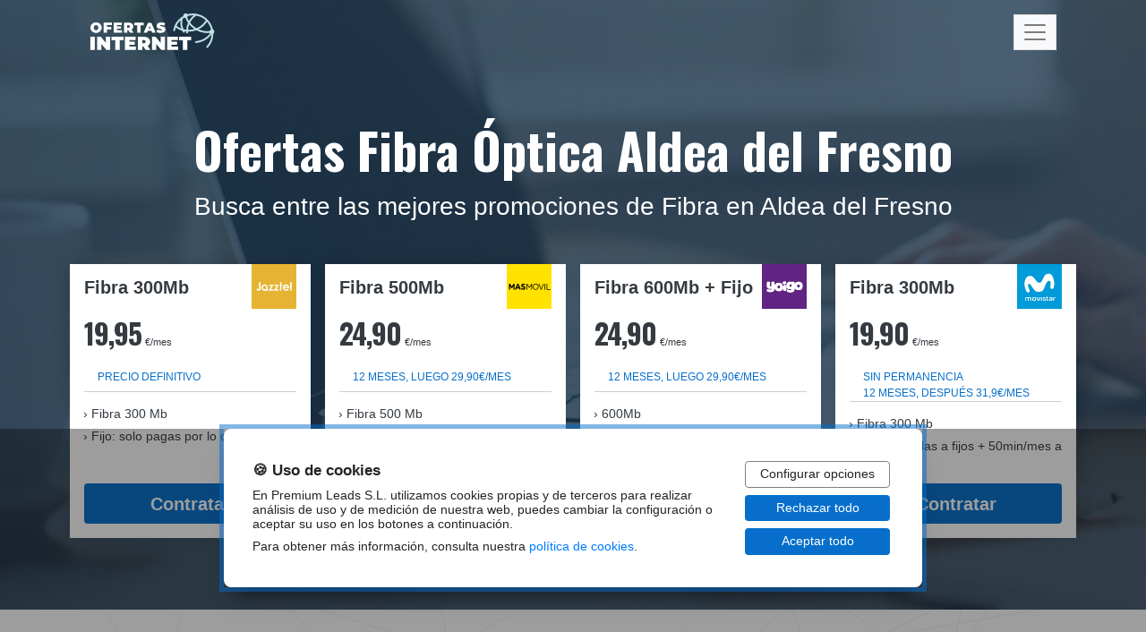

--- FILE ---
content_type: text/html; charset=UTF-8
request_url: https://www.ofertasinternet.net/fibra-optica/aldea-del-fresno
body_size: 7307
content:
<!DOCTYPE html>
<html lang="es-ES">
<head>

    <script>

        var ckAnalitica = 0;
        var ckPublicidad = 0;

        var customer;

        var dataLayer = [
            {
                'CookiesAnalitica': ckAnalitica,
                'CookiesPublicidad': ckPublicidad
            }];
                    var ddiNumber = '';
            </script>

    <!-- Google Tag Manager -->
<script>(function(w,d,s,l,i){w[l]=w[l]||[];w[l].push({'gtm.start':
new Date().getTime(),event:'gtm.js'});var f=d.getElementsByTagName(s)[0],
j=d.createElement(s),dl=l!='dataLayer'?'&l='+l:'';j.async=true;j.src=
'https://www.googletagmanager.com/gtm.js?id='+i+dl;f.parentNode.insertBefore(j,f);
})(window,document,'script','dataLayer','GTM-PVD2NXT');</script>
<!-- End Google Tag Manager -->

    <meta name="robots" content="index,follow"/>
    <link rel="shortcut icon" href="/favicon.ico" />
    <title>Fibra en Aldea del Fresno: Contrata tu conexión de Fibra al mejor precio</title>
    <meta charset="utf-8" />
    <meta name="description" content="Comprueba las ofertas de Fibra Optica para Internet en Aldea del Fresno. Las mejores ofertas de fibra óptica al mejor precio.">
    <meta name="keywords" content="fibra optica,ofertas de fibra optica,ofertas fibra,ofertas fibra optica">
    <meta http-equiv="content-type" content="text/html; charset=utf-8" />
    <meta name="viewport" content="width=device-width, initial-scale=1.0, maximum-scale=1.0">
                <link rel="canonical" href="https://www.ofertasinternet.net/fibra-optica/aldea-del-fresno">    
            <link rel="stylesheet" href="/assets/build/css/style.css?v=0dabf69"/>
            
    

    
</head>
<body data-webphone-id="2452">
<!-- Google Tag Manager (noscript) -->
<noscript><iframe src="https://www.googletagmanager.com/ns.html?id=GTM-PVD2NXT"
height="0" width="0" style="display:none;visibility:hidden"></iframe></noscript>
<!-- End Google Tag Manager (noscript) -->
            <section class="section-hero"  style='background: linear-gradient(to right, rgba(18,46,70,.8), rgba(18,46,70,.75)), url("/assets/img/backgrounds/bg-hero.jpg")' >
            <header class="header-wrapper">
    <div class="container">
        <nav id="menu-wrapper" class="navbar navbar-light px-0">
            <div class="container">

                <a class="navbar-brand" href="/">
                    <img class="img-fluid" src="/assets/img/logo/logo-ofertas-internet.svg" alt=""/>
                </a>
                <button class="navbar-toggler bg-light" type="button" data-bs-toggle="collapse" data-bs-target="#mainMenu" aria-controls="mainMenu" aria-expanded="false" aria-label="Toggle navigation">


                    <span class="navbar-toggler-icon"></span>
                </button>

                <div class="collapse navbar-collapse" id="mainMenu">
                    <ul class="navbar-nav">
                                                                                                                    <li class="nav-item">
                                                                        <a class="nav-link menu-item-wrapper " href="/ofertas-adsl-movil">
                                        <span class="text">ADSL + Móvil</span>
                                    </a>
                                </li>
                                                                                            <li class="nav-item">
                                                                        <a class="nav-link menu-item-wrapper " href="/ofertas-fibra-optica">
                                        <span class="text">Fibra Óptica</span>
                                    </a>
                                </li>
                                                                                            <li class="nav-item">
                                                                        <a class="nav-link menu-item-wrapper " href="/ofertas-adsl">
                                        <span class="text">Ofertas ADSL</span>
                                    </a>
                                </li>
                                                                                            <li class="nav-item">
                                                                        <a class="nav-link menu-item-wrapper " href="/ofertas-tarifas-movil">
                                        <span class="text">Tarifas Móvil</span>
                                    </a>
                                </li>
                                                                                            <li class="nav-item">
                                                                        <a class="nav-link menu-item-wrapper " href="/adsl">
                                        <span class="text">ADSL Municipios</span>
                                    </a>
                                </li>
                                                                                            <li class="nav-item">
                                                                        <a class="nav-link menu-item-wrapper " href="/fibra-optica">
                                        <span class="text">Fibra Óptica Municipios</span>
                                    </a>
                                </li>
                                                                                            <li class="nav-item">
                                                                        <a class="nav-link menu-item-wrapper " href="/adsl-movil">
                                        <span class="text">ADSL + Móvil Municipios</span>
                                    </a>
                                </li>
                                                                        </ul>
                </div>

            </div> <!-- /container -->
        </nav>

    </div>
</header>
                            <section class="section tarifas-hero"
    >
    <div class="container-lg">
        <div class="row mb-4">
            <div class="col">
                                    <h1 class="title">Ofertas Fibra Óptica Aldea del Fresno</h1>
                                                <div class="subtitle">Busca entre las mejores promociones de Fibra en Aldea del Fresno</div>
                            </div>
        </div>

        <div class="row content justify-content-center">
            
 <div class="col-6 col-md-3 mb-3 p-0 x-center">
    <div class="tarifa tarifas" data-customer="jazztel" data-event="webphone.opened">
        <div class="wrapper y-spread">
            <!-- content -->
            <div class="tarifa-content">
                <div class="tarifa-header-wrapper">
                    <div class="tarifa-header">Fibra 300Mb</div>
                    <figure>
                        <img class="img-fluid" src="/assets/img/logos-telecos/jazztel.svg">
                    </figure>
                </div>
                <div class="price">
                    <span class="euros">19,95</span>
                    <span class="eurosmes">€/mes</span>
                </div>
                                <div class="col duracion">
                    PRECIO DEFINITIVO
                </div>
                                <hr>
                <div class=" caracteristicas">
                    <ul >
                                                    <li><span class="hide-in-table">Fibra</span> 300 Mb</li>
                                                                                                    <li>Fijo: solo pagas por lo que hablas</li>
                                                                                            </ul>
                </div>
            </div><!--  /tarifa-content -->

            <!-- CTA -->
            <div class="row cta">
                <div class="col justify-content-center d-flex">
                                        <a class="btn btn-custom btn-wph btn-clic" data-webphone-id="8191">
                        <!-- <span class="upper">Llama ahora. ¡Es gratis!</span><br> -->
                        <span class="main">Contratar</span><br>
                    </a>
                                    </div>
            </div> <!-- /cta -->

        </div> <!-- /wrapper -->
    </div> <!-- /tarifa -->
</div>

<div class="col-6 col-md-3 mb-3 p-0 x-center">
    <div class="tarifa tarifas" data-customer="masmovil" data-event="webphone.opened">
        <div class="wrapper y-spread">
            <!-- content -->
            <div class="tarifa-content">
                <div class="tarifa-header-wrapper">
                    <div class="tarifa-header">Fibra <destacado>500Mb</destacado></div>
                    <figure>
                        <img class="img-fluid" src="/assets/img/logos-telecos/masmovil.svg">
                    </figure>
                </div>
                <div class="price">
                    <span class="euros">24,90</span>
                    <span class="eurosmes">€/mes</span>
                </div>
                                <div class="col duracion">
                    12 meses, luego 29,90€/mes
                </div>
                                <hr>
                <div class=" caracteristicas">
                    <ul >
                                                    <li>Fibra 500 Mb</li>
                                                                                                    <li>Llamadas ilimitadas desde fijo</li>
                                                                                            </ul>
                </div>
            </div><!--  /tarifa-content -->

            <!-- CTA -->
            <div class="row cta">
                <div class="col justify-content-center d-flex">
                                        <a class="btn btn-custom btn-wph btn-clic" data-webphone-id="8183">
                        <!-- <span class="upper">Llama ahora. ¡Es gratis!</span><br> -->
                        <span class="main">Contratar</span><br>
                    </a>
                                    </div>
            </div> <!-- /cta -->

        </div> <!-- /wrapper -->
    </div> <!-- /tarifa -->
</div>

<div class="col-6 col-md-3 mb-3 p-0 x-center">
    <div class="tarifa tarifas" data-customer="yoigo" data-event="webphone.opened">
        <div class="wrapper y-spread">
            <!-- content -->
            <div class="tarifa-content">
                <div class="tarifa-header-wrapper">
                    <div class="tarifa-header">Fibra 600Mb + Fijo</div>
                    <figure>
                        <img class="img-fluid" src="/assets/img/logos-telecos/yoigo.svg">
                    </figure>
                </div>
                <div class="price">
                    <span class="euros">24,90</span>
                    <span class="eurosmes">€/mes</span>
                </div>
                                <div class="col duracion">
                    12 meses, luego 29,90€/mes
                </div>
                                <hr>
                <div class=" caracteristicas">
                    <ul >
                                                    <li>600Mb</li>
                                                                                                    <li>Llamadas a fijo <strong>infinitas + 60 min</strong> a móvil</li>
                                                                                            </ul>
                </div>
            </div><!--  /tarifa-content -->

            <!-- CTA -->
            <div class="row cta">
                <div class="col justify-content-center d-flex">
                                        <a class="btn btn-custom btn-wph btn-clic" data-webphone-id="8186">
                        <!-- <span class="upper">Llama ahora. ¡Es gratis!</span><br> -->
                        <span class="main">Contratar</span><br>
                    </a>
                                    </div>
            </div> <!-- /cta -->

        </div> <!-- /wrapper -->
    </div> <!-- /tarifa -->
</div>

<div class="col-6 col-md-3 mb-3 p-0 x-center">
    <div class="tarifa tarifas" data-customer="movistar" data-event="webphone.opened">
        <div class="wrapper y-spread">
            <!-- content -->
            <div class="tarifa-content">
                <div class="tarifa-header-wrapper">
                    <div class="tarifa-header">Fibra 300Mb</div>
                    <figure>
                        <img class="img-fluid" src="/assets/img/logos-telecos/movistar.svg">
                    </figure>
                </div>
                <div class="price">
                    <span class="euros">19,90</span>
                    <span class="eurosmes">€/mes</span>
                </div>
                                <div class="col duracion">
                    SIN PERMANENCIA<br>12 MESES, DESPUÉS 31,9€/MES
                </div>
                                <hr>
                <div class=" caracteristicas">
                    <ul >
                                                    <li><span class="hide-in-table">Fibra</span> 300 Mb</li>
                                                                                                    <li>Fijo: ilimitadas a fijos + 50min/mes a móviles</li>
                                                                                            </ul>
                </div>
            </div><!--  /tarifa-content -->

            <!-- CTA -->
            <div class="row cta">
                <div class="col justify-content-center d-flex">
                                        <a class="btn btn-custom btn-wph btn-clic" data-webphone-id="5010">
                        <!-- <span class="upper">Llama ahora. ¡Es gratis!</span><br> -->
                        <span class="main">Contratar</span><br>
                    </a>
                                    </div>
            </div> <!-- /cta -->

        </div> <!-- /wrapper -->
    </div> <!-- /tarifa -->
</div>

            
        </div>
    </div>
</section>

                    </section>
    
        <section class="section sidesection text-black"  style="background: url(/assets/img/lines.svg) no-repeat center center; background-size:cover;" >
    <div class="container">
        <div class="row">

            <!-- col tarifa -->
            <div class="col-12 col-md-6 xy-center px-0 mb-5 mb-lg-0 order-md-2">

                <!-- Row con 2 tarifas -->
                                <div class="row inner-row">
                
                    <div class="col x-center p-0">
    <div class="tarifa tarifas" data-customer="jazztel" data-event="webphone.opened">
        <div class="wrapper y-spread">

            <!-- content -->
            <div class="tarifa-content">

                <div class="tarifa-header-wrapper">
                    <p class="tarifa-header">Fibra 300Mb</p>
                    <figure>
                        <img class="img-fluid" src="/assets/img/logos-telecos/jazztel.svg">
                    </figure>
                </div>
                <div class="price">
                    <span class="euros">19,95</span>
                    <span class="eurosmes">€/mes</span>
                </div>
                                    <div class="duracion">
                        PRECIO DEFINITIVO
                    </div>
                                <hr>
                <div class="caracteristicas">
                    <ul>
                                                    <li><span class="hide-in-table">Fibra</span> 300 Mb</li>
                                                                                                    <li>Fijo: solo pagas por lo que hablas</li>
                                                                                            </ul>
                </div>

            </div><!--  /tarifa-content -->

            <!-- CTA -->
            <div class="cta">
                <div class="row ">
                    <div class="col justify-content-center d-flex">
                                                    <a class="btn btn-custom btn-wph  btn-ddi" data-webphone-id="8191">
                                <span class="upper">¡LLAMA GRATIS!</span><br>
                                <span class="main">900 866 280</span><br>
                            </a>
                                            </div>
                </div>
            </div> <!-- /cta -->


        </div> <!-- /wrapper -->
    </div> <!-- /tarifa -->
</div> <!-- /col -->
<div class="col x-center p-0">
    <div class="tarifa tarifas" data-customer="jazztel" data-event="webphone.opened">
        <div class="wrapper y-spread">

            <!-- content -->
            <div class="tarifa-content">

                <div class="tarifa-header-wrapper">
                    <p class="tarifa-header">Fibra 600Mb + Fijo ilimitado</p>
                    <figure>
                        <img class="img-fluid" src="/assets/img/logos-telecos/jazztel.svg">
                    </figure>
                </div>
                <div class="price">
                    <span class="euros">29,95</span>
                    <span class="eurosmes">€/mes</span>
                </div>
                                <hr>
                <div class="caracteristicas">
                    <ul>
                                                    <li>Fibra 600 Mb</li>
                                                                                                    <li>Fijo ilimitado a fijos y móviles</li>
                                                                                            </ul>
                </div>

            </div><!--  /tarifa-content -->

            <!-- CTA -->
            <div class="cta">
                <div class="row ">
                    <div class="col justify-content-center d-flex">
                                                    <a class="btn btn-custom btn-wph  btn-ddi" data-webphone-id="8191">
                                <span class="upper">¡LLAMA GRATIS!</span><br>
                                <span class="main">900 866 280</span><br>
                            </a>
                                            </div>
                </div>
            </div> <!-- /cta -->


        </div> <!-- /wrapper -->
    </div> <!-- /tarifa -->
</div> <!-- /col -->
 

                                </div>
                
            </div> <!-- /col -->

            <!-- col texto -->
            <div class="col-12 col-md-6">
                                    <h2 class="title">Jazztel Fibra Optica</h2>
                                                    <p class="subtitle">La mejor promoci&oacute;n de fibra Optica en Aldea del Fresno</p>
                                Escoge entre la fibra Optica de 100Mb y 600Mb y adem&aacute;s de esto configura si quieres tener llamadas ilimitadas a fijos, sin llamadas a fijos o bien llamadas ilimitadas a fijos y Smartphone. Revisa todos los costes haciendo click en el n&uacute;mero de tel&eacute;fono y te vamos a llamar.<br /><br /> <strong>Qu&eacute; promoci&oacute;n de Jazztel&nbsp;Fibra Optica escoger</strong> <br />Para escoger la mejor fibra Optica debes tener clara la necesidad de internet en tu hogar. Si le das un empleo normal la mejor opci&oacute;n es la fibra Optica b&aacute;sica pues es la m&aacute;s asequible. Si empleas internet para muchas cosas te aconsejamos contratar la de 600Mb.
            </div>


        </div> <!-- /row -->
    </div><!-- /container -->
</section>
 <section class="section sidesection text-white"  style='background-image: url("/uploads/img/8272/bg-orange.jpg");' >
    <div class="container">
        <div class="row">

            <!-- col tarifa -->
            <div class="col-12 col-md-6 xy-center px-0 mb-5 mb-lg-0">
                <!-- Row con 2 tarifas -->
                                <div class="row inner-row">
                    
                    <div class="col x-center p-0">
    <div class="tarifa tarifas" data-customer="masmovil" data-event="webphone.opened">
        <div class="wrapper y-spread">

            <!-- content -->
            <div class="tarifa-content">

                <div class="tarifa-header-wrapper">
                    <p class="tarifa-header">Fibra 500Mb</p>
                    <figure>
                        <img class="img-fluid" src="/assets/img/logos-telecos/masmovil.svg">
                    </figure>
                </div>
                <div class="price">
                    <span class="euros">24,90</span>
                    <span class="eurosmes">€/mes</span>
                </div>
                                    <div class="duracion">
                        12 meses, luego 29,90€/mes
                    </div>
                                <hr>
                <div class="caracteristicas">
                    <ul>
                                                    <li>Fibra 500 Mb</li>
                                                                                                    <li>Llamadas ilimitadas desde fijo</li>
                                                                                            </ul>
                </div>

            </div><!--  /tarifa-content -->

            <!-- CTA -->
            <div class="cta">
                <div class="row ">
                    <div class="col justify-content-center d-flex">
                                                    <a class="btn btn-custom btn-wph  btn-ddi" data-webphone-id="8183">
                                <span class="upper">¡LLAMA GRATIS!</span><br>
                                <span class="main">900 370 813</span><br>
                            </a>
                                            </div>
                </div>
            </div> <!-- /cta -->


        </div> <!-- /wrapper -->
    </div> <!-- /tarifa -->
</div> <!-- /col -->
<div class="col x-center p-0">
    <div class="tarifa tarifas" data-customer="masmovil" data-event="webphone.opened">
        <div class="wrapper y-spread">

            <!-- content -->
            <div class="tarifa-content">

                <div class="tarifa-header-wrapper">
                    <p class="tarifa-header">Fibra 1GB</p>
                    <figure>
                        <img class="img-fluid" src="/assets/img/logos-telecos/masmovil.svg">
                    </figure>
                </div>
                <div class="price">
                    <span class="euros">31,90</span>
                    <span class="eurosmes">€/mes</span>
                </div>
                                    <div class="duracion">
                        12 meses, luego 39,99€/mes
                    </div>
                                <hr>
                <div class="caracteristicas">
                    <ul>
                                                    <li>Fibra 1 Gb</li>
                                                                                                    <li>Llamadas ilimitadas desde fijo</li>
                                                                                            </ul>
                </div>

            </div><!--  /tarifa-content -->

            <!-- CTA -->
            <div class="cta">
                <div class="row ">
                    <div class="col justify-content-center d-flex">
                                                    <a class="btn btn-custom btn-wph  btn-ddi" data-webphone-id="8183">
                                <span class="upper">¡LLAMA GRATIS!</span><br>
                                <span class="main">900 370 813</span><br>
                            </a>
                                            </div>
                </div>
            </div> <!-- /cta -->


        </div> <!-- /wrapper -->
    </div> <!-- /tarifa -->
</div> <!-- /col -->
 

                                    </div>
                            </div> <!-- /col-->

            <!-- col texto -->
            <div class="col-12 col-md-6">
                                    <h2 class="title">Fibra M&aacute;sM&oacute;vil</h2>
                                                    <p class="subtitle">Oferta Fibra Optica de Mas Movil en Aldea del Fresno</p>
                                Si quieres contratar Fibra Optica en Mas Movil disponemos de 50Mb/ADSL o bien la de 300Mb. Elige la tarifa que mejor se adapte a tus necesidades y contrata Internet para tu casa con el mejor coste del mercado. Esta comparaci&oacute;n de Fibra Optica te permite ver muy r&aacute;pido todos los costes y todas las ofertas.<br /><br /><strong>&iquest;Qu&eacute; fibra de Mas Movil elegir?</strong><br />Si la empleas de forma moderada sin sobrecargar mucho Internet de tu casa la fibra Optica de 50mb o bien la l&iacute;nea de ADSL es suficiente. Si piensas que le dar&aacute;s un empleo intensivo la opci&oacute;n conveniente es la de 300Mb.
            </div>



        </div> <!-- /row -->
    </div><!--  /container -->
</section>
 <section class="section sidesection text-black"  style="background: url(/assets/img/lines.svg) no-repeat center center; background-size:cover;" >
    <div class="container">
        <div class="row">

            <!-- col tarifa -->
            <div class="col-12 col-md-6 xy-center px-0 mb-5 mb-lg-0 order-md-2">

                <!-- Row con 2 tarifas -->
                                <div class="row inner-row">
                
                    <div class="col x-center p-0">
    <div class="tarifa tarifas" data-customer="movistar" data-event="webphone.opened">
        <div class="wrapper y-spread">

            <!-- content -->
            <div class="tarifa-content">

                <div class="tarifa-header-wrapper">
                    <p class="tarifa-header">Fibra 300Mb</p>
                    <figure>
                        <img class="img-fluid" src="/assets/img/logos-telecos/movistar.svg">
                    </figure>
                </div>
                <div class="price">
                    <span class="euros">19,90</span>
                    <span class="eurosmes">€/mes</span>
                </div>
                                    <div class="duracion">
                        SIN PERMANENCIA<br>12 MESES, DESPUÉS 31,9€/MES
                    </div>
                                <hr>
                <div class="caracteristicas">
                    <ul>
                                                    <li><span class="hide-in-table">Fibra</span> 300 Mb</li>
                                                                                                    <li>Fijo: ilimitadas a fijos + 50min/mes a móviles</li>
                                                                                            </ul>
                </div>

            </div><!--  /tarifa-content -->

            <!-- CTA -->
            <div class="cta">
                <div class="row ">
                    <div class="col justify-content-center d-flex">
                                                    <a class="btn btn-custom btn-wph  btn-ddi" data-webphone-id="5010">
                                <span class="upper">¡LLAMA GRATIS!</span><br>
                                <span class="main">919 373 878</span><br>
                            </a>
                                            </div>
                </div>
            </div> <!-- /cta -->


        </div> <!-- /wrapper -->
    </div> <!-- /tarifa -->
</div> <!-- /col -->
<div class="col x-center p-0">
    <div class="tarifa tarifas" data-customer="movistar" data-event="webphone.opened">
        <div class="wrapper y-spread">

            <!-- content -->
            <div class="tarifa-content">

                <div class="tarifa-header-wrapper">
                    <p class="tarifa-header">Fibra 1Gb</p>
                    <figure>
                        <img class="img-fluid" src="/assets/img/logos-telecos/movistar.svg">
                    </figure>
                </div>
                <div class="price">
                    <span class="euros">29,90</span>
                    <span class="eurosmes">€/mes</span>
                </div>
                                    <div class="duracion">
                        SIN PERMANENCIA<br>PROMO 12 MESES, DESPUÉS 45,90€/MES
                    </div>
                                <hr>
                <div class="caracteristicas">
                    <ul>
                                                    <li><span class="hide-in-table">Fibra</span> 1 Gb</li>
                                                                                                    <li>Fijo: ilimitadas a fijos + 50min/mes a móviles</li>
                                                                                            </ul>
                </div>

            </div><!--  /tarifa-content -->

            <!-- CTA -->
            <div class="cta">
                <div class="row ">
                    <div class="col justify-content-center d-flex">
                                                    <a class="btn btn-custom btn-wph  btn-ddi" data-webphone-id="5010">
                                <span class="upper">¡LLAMA GRATIS!</span><br>
                                <span class="main">919 373 878</span><br>
                            </a>
                                            </div>
                </div>
            </div> <!-- /cta -->


        </div> <!-- /wrapper -->
    </div> <!-- /tarifa -->
</div> <!-- /col -->
 

                                </div>
                
            </div> <!-- /col -->

            <!-- col texto -->
            <div class="col-12 col-md-6">
                                    <h2 class="title">Fibra Movistar</h2>
                                                    <p class="subtitle">La mejor tarifa de fibra Optica en Aldea del Fresno</p>
                                Escoge entre la fibra Optica de 300Mb y 600Mb y adem&aacute;s de esto configura si quieres tener llamadas ilimitadas a fijos, sin llamadas a fijos o bien llamadas ilimitadas a fijos y Smartphone. Revisa todos los costes haciendo click en el n&uacute;mero de tel&eacute;fono y te contactaremos.<br /><br /> Qu&eacute; promoci&oacute;n de Movistar Fibra Optica escoger<br /> Para escoger la mejor fibra Optica debes tener clara la necesidad de internet en tu hogar. Si le das un empleo normal la mejor opci&oacute;n es la fibra Optica b&aacute;sica pues es la m&aacute;s econ&oacute;mica. Si empleas internet para muchas cosas te aconsejamos contratar la de 600Mb.
            </div>


        </div> <!-- /row -->
    </div><!-- /container -->
</section>
 <section class="section sidesection text-white"  style='background-image: url("/uploads/img/8272/bg-orange.jpg");' >
    <div class="container">
        <div class="row">

            <!-- col tarifa -->
            <div class="col-12 col-md-6 xy-center px-0 mb-5 mb-lg-0">
                <!-- Row con 2 tarifas -->
                                <div class="row inner-row">
                    
                    <div class="col x-center p-0">
    <div class="tarifa tarifas" data-customer="digi" data-event="webphone.opened">
        <div class="wrapper y-spread">

            <!-- content -->
            <div class="tarifa-content">

                <div class="tarifa-header-wrapper">
                    <p class="tarifa-header">Fibra 300Mb</p>
                    <figure>
                        <img class="img-fluid" src="/assets/img/logos-telecos/digi.svg">
                    </figure>
                </div>
                <div class="price">
                    <span class="euros">10,00</span>
                    <span class="eurosmes">€/mes</span>
                </div>
                                    <div class="duracion">
                        PRECIO DEFINITIVO
                    </div>
                                <hr>
                <div class="caracteristicas">
                    <ul>
                                                    <li><span class="hide-in-table">Fibra</span> 300 Mb</li>
                                                                                                    <li>Línea fija no incluida</li>
                                                                                            </ul>
                </div>

            </div><!--  /tarifa-content -->

            <!-- CTA -->
            <div class="cta">
                <div class="row ">
                    <div class="col justify-content-center d-flex">
                                                    <a class="btn btn-custom btn-wph  btn-ddi" data-webphone-id="5013">
                                <span class="upper">¡LLAMA GRATIS!</span><br>
                                <span class="main">919 373 881</span><br>
                            </a>
                                            </div>
                </div>
            </div> <!-- /cta -->


        </div> <!-- /wrapper -->
    </div> <!-- /tarifa -->
</div> <!-- /col -->
<div class="col x-center p-0">
    <div class="tarifa tarifas" data-customer="digi" data-event="webphone.opened">
        <div class="wrapper y-spread">

            <!-- content -->
            <div class="tarifa-content">

                <div class="tarifa-header-wrapper">
                    <p class="tarifa-header">Fibra 1Gb</p>
                    <figure>
                        <img class="img-fluid" src="/assets/img/logos-telecos/digi.svg">
                    </figure>
                </div>
                <div class="price">
                    <span class="euros">20,00</span>
                    <span class="eurosmes">€/mes</span>
                </div>
                                    <div class="duracion">
                        PRECIO DEFINITIVO
                    </div>
                                <hr>
                <div class="caracteristicas">
                    <ul>
                                                    <li><span class="hide-in-table">Fibra</span> 1 Gb</li>
                                                                                                    <li>Línea fija no incluida</li>
                                                                                            </ul>
                </div>

            </div><!--  /tarifa-content -->

            <!-- CTA -->
            <div class="cta">
                <div class="row ">
                    <div class="col justify-content-center d-flex">
                                                    <a class="btn btn-custom btn-wph  btn-ddi" data-webphone-id="5013">
                                <span class="upper">¡LLAMA GRATIS!</span><br>
                                <span class="main">919 373 881</span><br>
                            </a>
                                            </div>
                </div>
            </div> <!-- /cta -->


        </div> <!-- /wrapper -->
    </div> <!-- /tarifa -->
</div> <!-- /col -->
 

                                    </div>
                            </div> <!-- /col-->

            <!-- col texto -->
            <div class="col-12 col-md-6">
                                    <h2 class="title">DIGI Fibra &Oacute;ptica</h2>
                                                    <p class="subtitle">Ofertas Fibra Optica de DIGI Mobil en Aldea del Fresno</p>
                                Si te interesa contratar Fibra Optica en DIGI Mobil contamos 300Mb o bien 1Gb. Elige la tarifa que mejor se adapte a tus necesidades y hazte con Internet para tu casa con el mejor coste del mercado. Esta comparaci&oacute;n de Fibra Optica te permite comparar r&aacute;pidamente todos los costes y todas las ofertas.<br /><br /> &iquest;Qu&eacute; fibra de DIGI elegir?<br /> Si la empleas de forma moderada sin sobrecargar mucho la conexi&oacute;n de tu casa la fibra Optica de 300mb es suficiente. Si consideras que har&aacute;s una frecuencia asidua la opci&oacute;n indicada es la de 1Gb.
            </div>



        </div> <!-- /row -->
    </div><!--  /container -->
</section>
 <section class="section sidesection text-black"  style="background: url(/assets/img/lines.svg) no-repeat center center; background-size:cover;" >
    <div class="container">
        <div class="row">

            <!-- col tarifa -->
            <div class="col-12 col-md-6 xy-center px-0 mb-5 mb-lg-0 order-md-2">

                <!-- Row con 2 tarifas -->
                                <div class="row inner-row">
                
                     <div class="col x-center p-0">
    <div class="tarifa tarifas" data-customer="yoigo" data-event="webphone.opened">
        <div class="wrapper y-spread">

            <!-- content -->
            <div class="tarifa-content">

                <div class="tarifa-header-wrapper">
                    <p class="tarifa-header">Fibra 600Mb + Fijo</p>
                    <figure>
                        <img class="img-fluid" src="/assets/img/logos-telecos/yoigo.svg">
                    </figure>
                </div>
                <div class="price">
                    <span class="euros">24,90</span>
                    <span class="eurosmes">€/mes</span>
                </div>
                                    <div class="duracion">
                        12 meses, luego 29,90€/mes
                    </div>
                                <hr>
                <div class="caracteristicas">
                    <ul>
                                                    <li>600Mb</li>
                                                                                                    <li>Llamadas a fijo <strong>infinitas + 60 min</strong> a móvil</li>
                                                                                            </ul>
                </div>

            </div><!--  /tarifa-content -->

            <!-- CTA -->
            <div class="cta">
                <div class="row ">
                    <div class="col justify-content-center d-flex">
                                                    <a class="btn btn-custom  btn-ddi" href="tel:800622393">
                                <span class="upper">¡LLAMA GRATIS!</span><br>
                                <span class="main">800 622 393</span><br>
                            </a>
                                            </div>
                </div>
            </div> <!-- /cta -->


        </div> <!-- /wrapper -->
    </div> <!-- /tarifa -->
</div> <!-- /col -->
 <div class="col x-center p-0">
    <div class="tarifa tarifas" data-customer="yoigo" data-event="webphone.opened">
        <div class="wrapper y-spread">

            <!-- content -->
            <div class="tarifa-content">

                <div class="tarifa-header-wrapper">
                    <p class="tarifa-header">Fibra 1 Gb + Fijo</p>
                    <figure>
                        <img class="img-fluid" src="/assets/img/logos-telecos/yoigo.svg">
                    </figure>
                </div>
                <div class="price">
                    <span class="euros">24,90</span>
                    <span class="eurosmes">€/mes</span>
                </div>
                                    <div class="duracion">
                        Después de promos: 44,90€/mes
                    </div>
                                <hr>
                <div class="caracteristicas">
                    <ul>
                                                    <li>Fibra 1 Gb</li>
                                                                                                    <li>Llamadas a fijo <strong>infinitas + 60 min</strong> a móvil</li>
                                                                                            </ul>
                </div>

            </div><!--  /tarifa-content -->

            <!-- CTA -->
            <div class="cta">
                <div class="row ">
                    <div class="col justify-content-center d-flex">
                                                    <a class="btn btn-custom  btn-ddi" href="tel:800622393">
                                <span class="upper">¡LLAMA GRATIS!</span><br>
                                <span class="main">800 622 393</span><br>
                            </a>
                                            </div>
                </div>
            </div> <!-- /cta -->


        </div> <!-- /wrapper -->
    </div> <!-- /tarifa -->
</div> <!-- /col -->


                                </div>
                
            </div> <!-- /col -->

            <!-- col texto -->
            <div class="col-12 col-md-6">
                                    <h2 class="title">Fibra Yoigo</h2>
                                                    <p class="subtitle">Contratar la Fibra Optica de Yoigo para tu casa en Aldea del Fresno</p>
                                Las tarifas de Fibra Optica de Yoigo se llaman La Fibra Optica y hay 3 tipos: 1Gbps, 300Mb y 50Mb. Adem&aacute;s incluyen llamadas a tel&eacute;fonos fijos sin costo. Disfruta del mejor Internet para casa con velocidad de hasta 1 Gb y saca el m&aacute;ximo provecho a tu conexi&oacute;n. Tarifas m&aacute;s simples que jam&aacute;s con todo incluido.<br /><br /> <strong>Cu&aacute;l de las ofertas de Yoigo escoger</strong><br />Debes escoger a velocidad que m&aacute;s te conviene: si buscas la conexi&oacute;n m&aacute;s potente, hazte con La Fibra Optica 1Gbps de Yoigo. Estamos a tu disposici&oacute;n en cualquier momento para asesorarte.
            </div>


        </div> <!-- /row -->
    </div><!-- /container -->
</section>
 <section class="section sidesection text-white"  style='background-image: url("/uploads/img/8272/bg-orange.jpg");' >
    <div class="container">
        <div class="row">

            <!-- col tarifa -->
            <div class="col-12 col-md-6 xy-center px-0 mb-5 mb-lg-0">
                <!-- Row con 2 tarifas -->
                                <div class="row inner-row">
                    
                    <div class="col x-center p-0">
    <div class="tarifa tarifas" data-customer="orange" data-event="enlace">
        <div class="wrapper y-spread">

            <!-- content -->
            <div class="tarifa-content">

                <div class="tarifa-header-wrapper">
                    <p class="tarifa-header">Home TV Supra</p>
                    <figure>
                        <img class="img-fluid" src="/assets/img/logos-telecos/orange.svg">
                    </figure>
                </div>
                <div class="price">
                    <span class="euros">43,00</span>
                    <span class="eurosmes">€/mes</span>
                </div>
                                <hr>
                <div class="caracteristicas">
                    <ul>
                                                    <li>Fibra 1Gb</li>
                                                                                                    <li>Llamadas desde fijo 1000 min. a m&oacute;viles y a fijos ilimitadas</li>
                                                                            <li>TV con +90 canales</li>
                                                                    </ul>
                </div>

            </div><!--  /tarifa-content -->

            <!-- CTA -->
            <div class="cta">
                <div class="row ">
                    <div class="col justify-content-center d-flex">
                                                    <a class="btn-link btn-custom  btn-ddi" target="_blank" rel="nofollow noreferrer" href="https://www.awin1.com/awclick.php?gid=392337&amp;amp;mid=11039&amp;amp;awinaffid=885215&amp;amp;linkid=2692641&amp;amp;clickref=">
                                <span class="main">Contratar</span><br>
                            </a>
                                            </div>
                </div>
            </div> <!-- /cta -->


        </div> <!-- /wrapper -->
    </div> <!-- /tarifa -->
</div> <!-- /col -->
 
<div class="col x-center p-0">
    <div class="tarifa tarifas" data-customer="orange" data-event="enlace">
        <div class="wrapper y-spread">

            <!-- content -->
            <div class="tarifa-content">

                <div class="tarifa-header-wrapper">
                    <p class="tarifa-header">Home Fútbol</p>
                    <figure>
                        <img class="img-fluid" src="/assets/img/logos-telecos/orange.svg">
                    </figure>
                </div>
                <div class="price">
                    <span class="euros">80,95</span>
                    <span class="eurosmes">€/mes</span>
                </div>
                                    <div class="duracion">
                        Precio definitivo
                    </div>
                                <hr>
                <div class="caracteristicas">
                    <ul>
                                                    <li>Fibra hasta 1 Gb</li>
                                                                                                    <li>Llamadas desde fijo 1000 min. a m&oacute;viles y a fijos ilimitadas</li>
                                                                            <li>TV Total con TODO el fútbol</li>
                                                                    </ul>
                </div>

            </div><!--  /tarifa-content -->

            <!-- CTA -->
            <div class="cta">
                <div class="row ">
                    <div class="col justify-content-center d-flex">
                                                    <a class="btn-link btn-custom  btn-ddi" target="_blank" rel="nofollow noreferrer" href="https://www.awin1.com/awclick.php?gid=392337&amp;amp;mid=11039&amp;amp;awinaffid=885215&amp;amp;linkid=2692641&amp;amp;clickref=">
                                <span class="main">Contratar</span><br>
                            </a>
                                            </div>
                </div>
            </div> <!-- /cta -->


        </div> <!-- /wrapper -->
    </div> <!-- /tarifa -->
</div> <!-- /col -->


                                    </div>
                            </div> <!-- /col-->

            <!-- col texto -->
            <div class="col-12 col-md-6">
                                    <h2 class="title">Fibra &Oacute;ptica Orange</h2>
                                                    <p class="subtitle">La mejor promoci&oacute;n de Fibra Optica en Aldea del Fresno</p>
                                En Orange vas a poder contratar la Fibra Optica en 2 modalidades: 100Mb y 600Mb con llamadas a Smartphone y fijos. Adem&aacute;s tambi&eacute;n tienes la opci&oacute;n de 4G en casa si tu empleo se restringe a navegar y ver alg&uacute;n contenido en streaming. Aprovecha y contrata el Internet de una de las operadoras de referencia en cuanto a la calidad de la conexi&oacute;n.<br /><br /> <strong>Cu&aacute;l de nuestras ofertas de Orange escoger</strong> <br />Si quieres tener una conexi&oacute;n de Internet de alta velocidad sin l&iacute;mites las opciones mejores son la Fibra Optica de 100Mb y la de 600Mb. Si tu empleo no es tan intensivo y adem&aacute;s de esto quieres llevarte internet a donde viajes la mejor opci&oacute;n indudablemente es el 4g de internet en casa.
            </div>



        </div> <!-- /row -->
    </div><!--  /container -->
</section>
 <section class="section sidesection text-black"  style="background: url(/assets/img/lines.svg) no-repeat center center; background-size:cover;" >
    <div class="container">
        <div class="row">

            <!-- col tarifa -->
            <div class="col-12 col-md-6 xy-center px-0 mb-5 mb-lg-0 order-md-2">

                <!-- Row con 2 tarifas -->
                                <div class="row inner-row">
                
                    <div class="col x-center p-0">
    <div class="tarifa tarifas" data-customer="vodafone" data-event="webphone.opened">
        <div class="wrapper y-spread">

            <!-- content -->
            <div class="tarifa-content">

                <div class="tarifa-header-wrapper">
                    <p class="tarifa-header">Fibra 600Mb</p>
                    <figure>
                        <img class="img-fluid" src="/assets/img/logos-telecos/vodafone.svg">
                    </figure>
                </div>
                <div class="price">
                    <span class="euros">30,00</span>
                    <span class="eurosmes">€/mes</span>
                </div>
                                <hr>
                <div class="caracteristicas">
                    <ul>
                                                    <li>Fibra 600 Mb</li>
                                                                                                    <li>Llamadas ilimitadas desde fijo</li>
                                                                            <li>Añade Vodafone TV Total por 9€</li>
                                                                    </ul>
                </div>

            </div><!--  /tarifa-content -->

            <!-- CTA -->
            <div class="cta">
                <div class="row ">
                    <div class="col justify-content-center d-flex">
                                                    <a class="btn btn-custom btn-wph  btn-ddi" data-webphone-id="8036">
                                <span class="upper">¡LLAMA GRATIS!</span><br>
                                <span class="main">900 920 450</span><br>
                            </a>
                                            </div>
                </div>
            </div> <!-- /cta -->


        </div> <!-- /wrapper -->
    </div> <!-- /tarifa -->
</div> <!-- /col -->
 <div class="col x-center p-0">
    <div class="tarifa tarifas" data-customer="vodafone" data-event="webphone.opened">
        <div class="wrapper y-spread">

            <!-- content -->
            <div class="tarifa-content">

                <div class="tarifa-header-wrapper">
                    <p class="tarifa-header">Fibra 1 Gb</p>
                    <figure>
                        <img class="img-fluid" src="/assets/img/logos-telecos/vodafone.svg">
                    </figure>
                </div>
                <div class="price">
                    <span class="euros">35,00</span>
                    <span class="eurosmes">€/mes</span>
                </div>
                                <hr>
                <div class="caracteristicas">
                    <ul>
                                                    <li>Fibra 1 Gb</li>
                                                                                                    <li>Llamadas ilimitadas desde fijo</li>
                                                                            <li>TV con +70 canales</li>
                                                                    </ul>
                </div>

            </div><!--  /tarifa-content -->

            <!-- CTA -->
            <div class="cta">
                <div class="row ">
                    <div class="col justify-content-center d-flex">
                                                    <a class="btn btn-custom btn-wph  btn-ddi" data-webphone-id="8036">
                                <span class="upper">¡LLAMA GRATIS!</span><br>
                                <span class="main">900 920 450</span><br>
                            </a>
                                            </div>
                </div>
            </div> <!-- /cta -->


        </div> <!-- /wrapper -->
    </div> <!-- /tarifa -->
</div> <!-- /col -->


                                </div>
                
            </div> <!-- /col -->

            <!-- col texto -->
            <div class="col-12 col-md-6">
                                    <h2 class="title">Fibra Vodafone</h2>
                                                    <p class="subtitle">La mejor promoci&oacute;n de Fibra Optica en Aldea del Fresno</p>
                                Contrata la Fibra Optica sim&eacute;trica de Vodafone de 120Mb o bien 300Mb con llamadas ilimitadas tanto a Smartphone como a fijo. Las ofertas de Internet de Vodafone se amoldan a tus circunstancias y el coste es m&aacute;s que atractivo. Este comparador de ofertas de fibra te presenta todas las opciones que tienes para tener en tu casa la conexi&oacute;n que m&aacute;s te interesa.<br /><br /> <strong>Qu&eacute; promoci&oacute;n de Vodafone Fibra Optica escoger</strong><br />Escoge la velocidad que precises para tu hogar, adem&aacute;s de esto con la&nbsp;Fibra Optica de 300Mb vas a tener de regalo 3 meses de Vodafone TV. Ll&aacute;manos o bien d&eacute;janos tu n&uacute;mero y te llamamos si lo prefieres. Te proporcionamos toda la info necesaria a fin de que contrates la mejor promoci&oacute;n de Fibra Optica.
            </div>


        </div> <!-- /row -->
    </div><!-- /container -->
</section>



    
            <section class="section text-white"
        style="background-color: #303a44;"
>
    <div class="container-lg">
        <div class="row mb-4">
            <div class="col">
                                    <h2 class="title">Compara y decide</h2>
                                                <div class="subtitle">A veces es complicado decidirse. Por ello el comparador te ofrece una visión global para ayudarte a elegir.</div>
                            </div>
        </div>

        <div class="row content ">
            
                 <div class="col">
    <table>
        <tbody>
        <tr class="tr-hide-mobile tr-color">
            <th>Operador</th>
            <th>Tarifa</th>            <th>Fibra</th>                        <th>Fijo</th>            <th>Precio</th>
            <th>Info</th>
        </tr>
                    <tr>
                <td data-label="">
                    <img width="50" src="/assets/img/logos-telecos/jazztel.svg">
                </td>
                <th class="nombre" scope="col">Fibra 300Mb</th>                <td data-label="Fibra"><span class="hide-in-table">Fibra</span> 300 Mb</td>                                <td data-label="Fijo">Fijo: solo pagas por lo que hablas</td>                <td data-label="Precio">
                    <span class="table-price">19,95<span class="table-eurosmes"> €/mes</span></span><br>
                    <span class="duracion">PRECIO DEFINITIVO</span>
                </td>
                <td data-label=""><a class="table-btn" title="Contratar"
                                         data-webphone-id="8191"
                                         data-wph-product-name="fibra-100mb"
                                         data-wph-product-title="Fibra 300Mb"
                                         data-wph-product-price="19,95">Contratar</a></td>
            </tr>
                    <tr>
                <td data-label="">
                    <img width="50" src="/assets/img/logos-telecos/masmovil.svg">
                </td>
                <th class="nombre" scope="col">Fibra <destacado>500Mb</destacado></th>                <td data-label="Fibra">Fibra 500 Mb</td>                                <td data-label="Fijo">Llamadas ilimitadas desde fijo</td>                <td data-label="Precio">
                    <span class="table-price">24,90<span class="table-eurosmes"> €/mes</span></span><br>
                    <span class="duracion">12 meses, luego 29,90€/mes</span>
                </td>
                <td data-label=""><a class="table-btn" title="Contratar"
                                         data-webphone-id="8183"
                                         data-wph-product-name="fibra-100mb"
                                         data-wph-product-title="Fibra &lt;destacado&gt;500Mb&lt;/destacado&gt;"
                                         data-wph-product-price="24,90">Contratar</a></td>
            </tr>
                    <tr>
                <td data-label="">
                    <img width="50" src="/assets/img/logos-telecos/movistar.svg">
                </td>
                <th class="nombre" scope="col">Fibra 300Mb</th>                <td data-label="Fibra"><span class="hide-in-table">Fibra</span> 300 Mb</td>                                <td data-label="Fijo">Fijo: ilimitadas a fijos + 50min/mes a móviles</td>                <td data-label="Precio">
                    <span class="table-price">19,90<span class="table-eurosmes"> €/mes</span></span><br>
                    <span class="duracion">SIN PERMANENCIA<br>12 MESES, DESPUÉS 31,9€/MES</span>
                </td>
                <td data-label=""><a class="table-btn" title="Contratar"
                                         data-webphone-id="5010"
                                         data-wph-product-name="fibra-300mb"
                                         data-wph-product-title="Fibra 300Mb"
                                         data-wph-product-price="19,90">Contratar</a></td>
            </tr>
                    <tr>
                <td data-label="">
                    <img width="50" src="/assets/img/logos-telecos/digi.svg">
                </td>
                <th class="nombre" scope="col">Fibra 300Mb</th>                <td data-label="Fibra"><span class="hide-in-table">Fibra</span> 300 Mb</td>                                <td data-label="Fijo">Línea fija no incluida</td>                <td data-label="Precio">
                    <span class="table-price">10,00<span class="table-eurosmes"> €/mes</span></span><br>
                    <span class="duracion">PRECIO DEFINITIVO</span>
                </td>
                <td data-label=""><a class="table-btn" title="Contratar"
                                         data-webphone-id="5013"
                                         data-wph-product-name="fibra-300mb"
                                         data-wph-product-title="Fibra 300Mb"
                                         data-wph-product-price="10,00">Contratar</a></td>
            </tr>
                    <tr>
                <td data-label="">
                    <img width="50" src="/assets/img/logos-telecos/yoigo.svg">
                </td>
                <th class="nombre" scope="col">Fibra 600Mb + Fijo</th>                <td data-label="Fibra">600Mb</td>                                <td data-label="Fijo">Llamadas a fijo <strong>infinitas + 60 min</strong> a móvil</td>                <td data-label="Precio">
                    <span class="table-price">24,90<span class="table-eurosmes"> €/mes</span></span><br>
                    <span class="duracion">12 meses, luego 29,90€/mes</span>
                </td>
                <td data-label=""><a class="table-btn" title="Contratar"
                                         data-webphone-id="8186"
                                         data-wph-product-name="fibra-600mb"
                                         data-wph-product-title="Fibra 600Mb + Fijo"
                                         data-wph-product-price="24,90">Contratar</a></td>
            </tr>
                    <tr>
                <td data-label="">
                    <img width="50" src="/assets/img/logos-telecos/vodafone.svg">
                </td>
                <th class="nombre" scope="col">Fibra 300 Mbps</th>                <td data-label="Fibra"><span class="hide-in-table">Fibra</span> 300 Mb</td>                                <td data-label="Fijo">Llamadas ilimitadas desde fijo</td>                <td data-label="Precio">
                    <span class="table-price">27,00<span class="table-eurosmes"> €/mes</span></span><br>
                    <span class="duracion"></span>
                </td>
                <td data-label=""><a class="table-btn" title="Contratar"
                                         data-webphone-id="8036"
                                         data-wph-product-name="fibra-300mb"
                                         data-wph-product-title="Fibra 300 Mbps"
                                         data-wph-product-price="27,00">Contratar</a></td>
            </tr>
                </tbody>
    </table>
</div>

            
        </div>
    </div>
</section>

    
    
    <footer>
                    <div class="container">
    <div class="row text-center">
        <div class="col">
            <ul class="list-inline">
                                    <li class="list-inline-item"><a href="/"><a href="https://www.ofertasinternet.net/">Ofertas Internet</a></a>&nbsp;&nbsp;&nbsp;|</li>
                                                    <li class="list-inline-item">
                        <a rel="nofollow" href="/legal/aviso-legal">Aviso legal</a>&nbsp;&nbsp;&nbsp;|
                    </li>
                                                    <li class="list-inline-item">
                        <a rel="nofollow" href="/legal/politica-privacidad">Politica de privacidad</a>&nbsp;&nbsp;&nbsp;|
                    </li>
                                                    <li class="list-inline-item">
                        <a rel="nofollow" href="/legal/politica-cookies">Politica de cookies</a>
                    </li>
                            </ul>
        </div>
    </div>
</div>
            </footer>

            <script type="text/javascript">
            window.LanderConfig = {
                abandonmentScript: {
                    message: ''
                },
                elements: {"webpart001":false,"webpart002":false,"webpart003":true,"webpart004":false,"webpart005":true,"webpart006":false,"webpart007":false,"webpart008":false,"webpart009":false,"webpart010":false,"webpart011":false,"webpart012":false,"webpart013":false,"webpart014":true,"webpart015":true,"webpart016":true,"webpart017":true,"webpart018":true,"webpart019":false},
                webphone: {
                    widget: [{"id":"2452","name":"tracking_900866280_jazztel","type":"WIDGET006","origin":"SOUFOR006","language":"es-ES"},{"id":"2453","name":"tracking_900897923_masmovil","type":"WIDGET007","origin":"SOUFOR007","language":"es-ES"},{"id":"2454","name":"tracking_900897913_yoigo","type":"WIDGET008","origin":"SOUFOR023","language":"es-ES"},{"id":"2455","name":"tracking_900906926_orange","type":"WIDGET009","origin":"SOUFOR023","language":"es-ES"},{"id":"2579","name":"Tracking_900920450_Vodafone_Fibra","type":"WIDGET010","origin":"SOUFOR023","language":"es-ES"},{"id":"2580","name":"Tracking_900920452_Vodafone_one","type":"WIDGET010","origin":"SOUFOR023","language":"es-ES"},{"id":"2581","name":"Tracking_900920454_Vodafone_Tarifas","type":"WIDGET010","origin":"SOUFOR023","language":"es-ES"},{"id":"7356","name":"tracking_900370810_virgin","type":"WIDGET010","origin":"SOUFOR023","language":"es-ES"},{"id":"5010","name":"tracking_919893810_movistar","type":"WIDGET007","origin":"SOUFOR007","language":"es-ES"},{"id":"5013","name":"tracking_919893811_digi","type":"WIDGET006","origin":"SOUFOR006","language":"es-ES"}]
                }
            };
            window.wphCustomScript = {
                followButton: {
                    text: {
                        bubble1: "Te llamamos gratis",
                        bubble2: "Haz click aquí"
                    }
                }
            };
            window.wphCustomScript.sendOpenedEventDatalayer = false
        </script>

        <script type="text/javascript" src="/assets/build/js/app.js?v=0dabf69"></script>
    
            <div class="d-none">
            <object id="2452" type="button/webphone" classid="webphone">
                        <param name="oncall"
                   value="LanderWebphone.upsertLeadOnCall((info), 2452, 'SOUFOR006'); Analytics.pushWebphoneEvent('webphone.oncall',(info));" />
            <param name="onhangup"
                   value="LanderWebphone.upsertLeadOnHangup((info), 2452, 'SOUFOR006');Analytics.pushWebphoneEvent('webphone.hangup',(info));" />
            <param name="outScheduleForm"
                   value="LanderWebphone.upsertLeadOutScheduleForm((info), 2452, 'SOUFOR006'); Analytics.pushWebphoneEvent('webphone.form',(info));" />
        </object>
            <object id="2453" type="button/webphone" classid="webphone">
                        <param name="oncall"
                   value="LanderWebphone.upsertLeadOnCall((info), 2453, 'SOUFOR007'); Analytics.pushWebphoneEvent('webphone.oncall',(info));" />
            <param name="onhangup"
                   value="LanderWebphone.upsertLeadOnHangup((info), 2453, 'SOUFOR007');Analytics.pushWebphoneEvent('webphone.hangup',(info));" />
            <param name="outScheduleForm"
                   value="LanderWebphone.upsertLeadOutScheduleForm((info), 2453, 'SOUFOR007'); Analytics.pushWebphoneEvent('webphone.form',(info));" />
        </object>
            <object id="2454" type="button/webphone" classid="webphone">
                        <param name="oncall"
                   value="LanderWebphone.upsertLeadOnCall((info), 2454, 'SOUFOR023'); Analytics.pushWebphoneEvent('webphone.oncall',(info));" />
            <param name="onhangup"
                   value="LanderWebphone.upsertLeadOnHangup((info), 2454, 'SOUFOR023');Analytics.pushWebphoneEvent('webphone.hangup',(info));" />
            <param name="outScheduleForm"
                   value="LanderWebphone.upsertLeadOutScheduleForm((info), 2454, 'SOUFOR023'); Analytics.pushWebphoneEvent('webphone.form',(info));" />
        </object>
            <object id="2455" type="button/webphone" classid="webphone">
                        <param name="oncall"
                   value="LanderWebphone.upsertLeadOnCall((info), 2455, 'SOUFOR023'); Analytics.pushWebphoneEvent('webphone.oncall',(info));" />
            <param name="onhangup"
                   value="LanderWebphone.upsertLeadOnHangup((info), 2455, 'SOUFOR023');Analytics.pushWebphoneEvent('webphone.hangup',(info));" />
            <param name="outScheduleForm"
                   value="LanderWebphone.upsertLeadOutScheduleForm((info), 2455, 'SOUFOR023'); Analytics.pushWebphoneEvent('webphone.form',(info));" />
        </object>
            <object id="2579" type="button/webphone" classid="webphone">
                        <param name="oncall"
                   value="LanderWebphone.upsertLeadOnCall((info), 2579, 'SOUFOR023'); Analytics.pushWebphoneEvent('webphone.oncall',(info));" />
            <param name="onhangup"
                   value="LanderWebphone.upsertLeadOnHangup((info), 2579, 'SOUFOR023');Analytics.pushWebphoneEvent('webphone.hangup',(info));" />
            <param name="outScheduleForm"
                   value="LanderWebphone.upsertLeadOutScheduleForm((info), 2579, 'SOUFOR023'); Analytics.pushWebphoneEvent('webphone.form',(info));" />
        </object>
            <object id="2580" type="button/webphone" classid="webphone">
                        <param name="oncall"
                   value="LanderWebphone.upsertLeadOnCall((info), 2580, 'SOUFOR023'); Analytics.pushWebphoneEvent('webphone.oncall',(info));" />
            <param name="onhangup"
                   value="LanderWebphone.upsertLeadOnHangup((info), 2580, 'SOUFOR023');Analytics.pushWebphoneEvent('webphone.hangup',(info));" />
            <param name="outScheduleForm"
                   value="LanderWebphone.upsertLeadOutScheduleForm((info), 2580, 'SOUFOR023'); Analytics.pushWebphoneEvent('webphone.form',(info));" />
        </object>
            <object id="2581" type="button/webphone" classid="webphone">
                        <param name="oncall"
                   value="LanderWebphone.upsertLeadOnCall((info), 2581, 'SOUFOR023'); Analytics.pushWebphoneEvent('webphone.oncall',(info));" />
            <param name="onhangup"
                   value="LanderWebphone.upsertLeadOnHangup((info), 2581, 'SOUFOR023');Analytics.pushWebphoneEvent('webphone.hangup',(info));" />
            <param name="outScheduleForm"
                   value="LanderWebphone.upsertLeadOutScheduleForm((info), 2581, 'SOUFOR023'); Analytics.pushWebphoneEvent('webphone.form',(info));" />
        </object>
            <object id="7356" type="button/webphone" classid="webphone">
                        <param name="oncall"
                   value="LanderWebphone.upsertLeadOnCall((info), 7356, 'SOUFOR023'); Analytics.pushWebphoneEvent('webphone.oncall',(info));" />
            <param name="onhangup"
                   value="LanderWebphone.upsertLeadOnHangup((info), 7356, 'SOUFOR023');Analytics.pushWebphoneEvent('webphone.hangup',(info));" />
            <param name="outScheduleForm"
                   value="LanderWebphone.upsertLeadOutScheduleForm((info), 7356, 'SOUFOR023'); Analytics.pushWebphoneEvent('webphone.form',(info));" />
        </object>
            <object id="5010" type="button/webphone" classid="webphone">
                        <param name="oncall"
                   value="LanderWebphone.upsertLeadOnCall((info), 5010, 'SOUFOR007'); Analytics.pushWebphoneEvent('webphone.oncall',(info));" />
            <param name="onhangup"
                   value="LanderWebphone.upsertLeadOnHangup((info), 5010, 'SOUFOR007');Analytics.pushWebphoneEvent('webphone.hangup',(info));" />
            <param name="outScheduleForm"
                   value="LanderWebphone.upsertLeadOutScheduleForm((info), 5010, 'SOUFOR007'); Analytics.pushWebphoneEvent('webphone.form',(info));" />
        </object>
            <object id="5013" type="button/webphone" classid="webphone">
                        <param name="oncall"
                   value="LanderWebphone.upsertLeadOnCall((info), 5013, 'SOUFOR006'); Analytics.pushWebphoneEvent('webphone.oncall',(info));" />
            <param name="onhangup"
                   value="LanderWebphone.upsertLeadOnHangup((info), 5013, 'SOUFOR006');Analytics.pushWebphoneEvent('webphone.hangup',(info));" />
            <param name="outScheduleForm"
                   value="LanderWebphone.upsertLeadOutScheduleForm((info), 5013, 'SOUFOR006'); Analytics.pushWebphoneEvent('webphone.form',(info));" />
        </object>
    </div>
    

</body>
</html>



--- FILE ---
content_type: application/javascript
request_url: https://www.ofertasinternet.net/assets/build/js/app.js?v=0dabf69
body_size: 142008
content:
!function(e){var t={};function n(r){if(t[r])return t[r].exports;var o=t[r]={i:r,l:!1,exports:{}};return e[r].call(o.exports,o,o.exports,n),o.l=!0,o.exports}n.m=e,n.c=t,n.d=function(e,t,r){n.o(e,t)||Object.defineProperty(e,t,{enumerable:!0,get:r})},n.r=function(e){"undefined"!=typeof Symbol&&Symbol.toStringTag&&Object.defineProperty(e,Symbol.toStringTag,{value:"Module"}),Object.defineProperty(e,"__esModule",{value:!0})},n.t=function(e,t){if(1&t&&(e=n(e)),8&t)return e;if(4&t&&"object"==typeof e&&e&&e.__esModule)return e;var r=Object.create(null);if(n.r(r),Object.defineProperty(r,"default",{enumerable:!0,value:e}),2&t&&"string"!=typeof e)for(var o in e)n.d(r,o,function(t){return e[t]}.bind(null,o));return r},n.n=function(e){var t=e&&e.__esModule?function(){return e.default}:function(){return e};return n.d(t,"a",t),t},n.o=function(e,t){return Object.prototype.hasOwnProperty.call(e,t)},n.p="/assets/build/",n(n.s=0)}({0:function(e,t,n){n("9QdR"),e.exports=n("ng4s")},"5gl6":function(e,t,n){var r;/*! jQuery v3.5.1 -ajax,-ajax/jsonp,-ajax/load,-ajax/script,-ajax/var/location,-ajax/var/nonce,-ajax/var/rquery,-ajax/xhr,-manipulation/_evalUrl,-deprecated/ajax-event-alias,-effects,-effects/Tween,-effects/animatedSelector | (c) JS Foundation and other contributors | jquery.org/license */!function(t,n){"use strict";"object"==typeof e.exports?e.exports=t.document?n(t,!0):function(e){if(!e.document)throw new Error("jQuery requires a window with a document");return n(e)}:n(t)}("undefined"!=typeof window?window:this,(function(n,o){"use strict";var i=[],a=Object.getPrototypeOf,s=i.slice,l=i.flat?function(e){return i.flat.call(e)}:function(e){return i.concat.apply([],e)},c=i.push,u=i.indexOf,f={},d=f.toString,p=f.hasOwnProperty,h=p.toString,g=h.call(Object),m={},v=function(e){return"function"==typeof e&&"number"!=typeof e.nodeType},y=function(e){return null!=e&&e===e.window},b=n.document,w={type:!0,src:!0,nonce:!0,noModule:!0};function x(e,t,n){var r,o,i=(n=n||b).createElement("script");if(i.text=e,t)for(r in w)(o=t[r]||t.getAttribute&&t.getAttribute(r))&&i.setAttribute(r,o);n.head.appendChild(i).parentNode.removeChild(i)}function _(e){return null==e?e+"":"object"==typeof e||"function"==typeof e?f[d.call(e)]||"object":typeof e}var k="3.5.1 -ajax,-ajax/jsonp,-ajax/load,-ajax/script,-ajax/var/location,-ajax/var/nonce,-ajax/var/rquery,-ajax/xhr,-manipulation/_evalUrl,-deprecated/ajax-event-alias,-effects,-effects/Tween,-effects/animatedSelector",C=function(e,t){return new C.fn.init(e,t)};function E(e){var t=!!e&&"length"in e&&e.length,n=_(e);return!v(e)&&!y(e)&&("array"===n||0===t||"number"==typeof t&&0<t&&t-1 in e)}C.fn=C.prototype={jquery:k,constructor:C,length:0,toArray:function(){return s.call(this)},get:function(e){return null==e?s.call(this):e<0?this[e+this.length]:this[e]},pushStack:function(e){var t=C.merge(this.constructor(),e);return t.prevObject=this,t},each:function(e){return C.each(this,e)},map:function(e){return this.pushStack(C.map(this,(function(t,n){return e.call(t,n,t)})))},slice:function(){return this.pushStack(s.apply(this,arguments))},first:function(){return this.eq(0)},last:function(){return this.eq(-1)},even:function(){return this.pushStack(C.grep(this,(function(e,t){return(t+1)%2})))},odd:function(){return this.pushStack(C.grep(this,(function(e,t){return t%2})))},eq:function(e){var t=this.length,n=+e+(e<0?t:0);return this.pushStack(0<=n&&n<t?[this[n]]:[])},end:function(){return this.prevObject||this.constructor()},push:c,sort:i.sort,splice:i.splice},C.extend=C.fn.extend=function(){var e,t,n,r,o,i,a=arguments[0]||{},s=1,l=arguments.length,c=!1;for("boolean"==typeof a&&(c=a,a=arguments[s]||{},s++),"object"==typeof a||v(a)||(a={}),s===l&&(a=this,s--);s<l;s++)if(null!=(e=arguments[s]))for(t in e)r=e[t],"__proto__"!==t&&a!==r&&(c&&r&&(C.isPlainObject(r)||(o=Array.isArray(r)))?(n=a[t],i=o&&!Array.isArray(n)?[]:o||C.isPlainObject(n)?n:{},o=!1,a[t]=C.extend(c,i,r)):void 0!==r&&(a[t]=r));return a},C.extend({expando:"jQuery"+(k+Math.random()).replace(/\D/g,""),isReady:!0,error:function(e){throw new Error(e)},noop:function(){},isPlainObject:function(e){var t,n;return!(!e||"[object Object]"!==d.call(e)||(t=a(e))&&("function"!=typeof(n=p.call(t,"constructor")&&t.constructor)||h.call(n)!==g))},isEmptyObject:function(e){var t;for(t in e)return!1;return!0},globalEval:function(e,t,n){x(e,{nonce:t&&t.nonce},n)},each:function(e,t){var n,r=0;if(E(e))for(n=e.length;r<n&&!1!==t.call(e[r],r,e[r]);r++);else for(r in e)if(!1===t.call(e[r],r,e[r]))break;return e},makeArray:function(e,t){var n=t||[];return null!=e&&(E(Object(e))?C.merge(n,"string"==typeof e?[e]:e):c.call(n,e)),n},inArray:function(e,t,n){return null==t?-1:u.call(t,e,n)},merge:function(e,t){for(var n=+t.length,r=0,o=e.length;r<n;r++)e[o++]=t[r];return e.length=o,e},grep:function(e,t,n){for(var r=[],o=0,i=e.length,a=!n;o<i;o++)!t(e[o],o)!==a&&r.push(e[o]);return r},map:function(e,t,n){var r,o,i=0,a=[];if(E(e))for(r=e.length;i<r;i++)null!=(o=t(e[i],i,n))&&a.push(o);else for(i in e)null!=(o=t(e[i],i,n))&&a.push(o);return l(a)},guid:1,support:m}),"function"==typeof Symbol&&(C.fn[Symbol.iterator]=i[Symbol.iterator]),C.each("Boolean Number String Function Array Date RegExp Object Error Symbol".split(" "),(function(e,t){f["[object "+t+"]"]=t.toLowerCase()}));var T=function(e){var t,n,r,o,i,a,s,l,c,u,f,d,p,h,g,m,v,y,b,w="sizzle"+1*new Date,x=e.document,_=0,k=0,C=le(),E=le(),T=le(),A=le(),S=function(e,t){return e===t&&(f=!0),0},O={}.hasOwnProperty,N=[],L=N.pop,D=N.push,j=N.push,$=N.slice,P=function(e,t){for(var n=0,r=e.length;n<r;n++)if(e[n]===t)return n;return-1},M="checked|selected|async|autofocus|autoplay|controls|defer|disabled|hidden|ismap|loop|multiple|open|readonly|required|scoped",I="[\\x20\\t\\r\\n\\f]",R="(?:\\\\[\\da-fA-F]{1,6}"+I+"?|\\\\[^\\r\\n\\f]|[\\w-]|[^\0-\\x7f])+",q="\\["+I+"*("+R+")(?:"+I+"*([*^$|!~]?=)"+I+"*(?:'((?:\\\\.|[^\\\\'])*)'|\"((?:\\\\.|[^\\\\\"])*)\"|("+R+"))|)"+I+"*\\]",H=":("+R+")(?:\\((('((?:\\\\.|[^\\\\'])*)'|\"((?:\\\\.|[^\\\\\"])*)\")|((?:\\\\.|[^\\\\()[\\]]|"+q+")*)|.*)\\)|)",B=new RegExp(I+"+","g"),z=new RegExp("^"+I+"+|((?:^|[^\\\\])(?:\\\\.)*)"+I+"+$","g"),W=new RegExp("^"+I+"*,"+I+"*"),F=new RegExp("^"+I+"*([>+~]|"+I+")"+I+"*"),U=new RegExp(I+"|>"),X=new RegExp(H),Y=new RegExp("^"+R+"$"),V={ID:new RegExp("^#("+R+")"),CLASS:new RegExp("^\\.("+R+")"),TAG:new RegExp("^("+R+"|[*])"),ATTR:new RegExp("^"+q),PSEUDO:new RegExp("^"+H),CHILD:new RegExp("^:(only|first|last|nth|nth-last)-(child|of-type)(?:\\("+I+"*(even|odd|(([+-]|)(\\d*)n|)"+I+"*(?:([+-]|)"+I+"*(\\d+)|))"+I+"*\\)|)","i"),bool:new RegExp("^(?:"+M+")$","i"),needsContext:new RegExp("^"+I+"*[>+~]|:(even|odd|eq|gt|lt|nth|first|last)(?:\\("+I+"*((?:-\\d)?\\d*)"+I+"*\\)|)(?=[^-]|$)","i")},K=/HTML$/i,G=/^(?:input|select|textarea|button)$/i,Q=/^h\d$/i,J=/^[^{]+\{\s*\[native \w/,Z=/^(?:#([\w-]+)|(\w+)|\.([\w-]+))$/,ee=/[+~]/,te=new RegExp("\\\\[\\da-fA-F]{1,6}"+I+"?|\\\\([^\\r\\n\\f])","g"),ne=function(e,t){var n="0x"+e.slice(1)-65536;return t||(n<0?String.fromCharCode(n+65536):String.fromCharCode(n>>10|55296,1023&n|56320))},re=/([\0-\x1f\x7f]|^-?\d)|^-$|[^\0-\x1f\x7f-\uFFFF\w-]/g,oe=function(e,t){return t?"\0"===e?"�":e.slice(0,-1)+"\\"+e.charCodeAt(e.length-1).toString(16)+" ":"\\"+e},ie=function(){d()},ae=we((function(e){return!0===e.disabled&&"fieldset"===e.nodeName.toLowerCase()}),{dir:"parentNode",next:"legend"});try{j.apply(N=$.call(x.childNodes),x.childNodes),N[x.childNodes.length].nodeType}catch(t){j={apply:N.length?function(e,t){D.apply(e,$.call(t))}:function(e,t){for(var n=e.length,r=0;e[n++]=t[r++];);e.length=n-1}}}function se(e,t,r,o){var i,s,c,u,f,h,v,y=t&&t.ownerDocument,x=t?t.nodeType:9;if(r=r||[],"string"!=typeof e||!e||1!==x&&9!==x&&11!==x)return r;if(!o&&(d(t),t=t||p,g)){if(11!==x&&(f=Z.exec(e)))if(i=f[1]){if(9===x){if(!(c=t.getElementById(i)))return r;if(c.id===i)return r.push(c),r}else if(y&&(c=y.getElementById(i))&&b(t,c)&&c.id===i)return r.push(c),r}else{if(f[2])return j.apply(r,t.getElementsByTagName(e)),r;if((i=f[3])&&n.getElementsByClassName&&t.getElementsByClassName)return j.apply(r,t.getElementsByClassName(i)),r}if(n.qsa&&!A[e+" "]&&(!m||!m.test(e))&&(1!==x||"object"!==t.nodeName.toLowerCase())){if(v=e,y=t,1===x&&(U.test(e)||F.test(e))){for((y=ee.test(e)&&ve(t.parentNode)||t)===t&&n.scope||((u=t.getAttribute("id"))?u=u.replace(re,oe):t.setAttribute("id",u=w)),s=(h=a(e)).length;s--;)h[s]=(u?"#"+u:":scope")+" "+be(h[s]);v=h.join(",")}try{return j.apply(r,y.querySelectorAll(v)),r}catch(t){A(e,!0)}finally{u===w&&t.removeAttribute("id")}}}return l(e.replace(z,"$1"),t,r,o)}function le(){var e=[];return function t(n,o){return e.push(n+" ")>r.cacheLength&&delete t[e.shift()],t[n+" "]=o}}function ce(e){return e[w]=!0,e}function ue(e){var t=p.createElement("fieldset");try{return!!e(t)}catch(e){return!1}finally{t.parentNode&&t.parentNode.removeChild(t),t=null}}function fe(e,t){for(var n=e.split("|"),o=n.length;o--;)r.attrHandle[n[o]]=t}function de(e,t){var n=t&&e,r=n&&1===e.nodeType&&1===t.nodeType&&e.sourceIndex-t.sourceIndex;if(r)return r;if(n)for(;n=n.nextSibling;)if(n===t)return-1;return e?1:-1}function pe(e){return function(t){return"input"===t.nodeName.toLowerCase()&&t.type===e}}function he(e){return function(t){var n=t.nodeName.toLowerCase();return("input"===n||"button"===n)&&t.type===e}}function ge(e){return function(t){return"form"in t?t.parentNode&&!1===t.disabled?"label"in t?"label"in t.parentNode?t.parentNode.disabled===e:t.disabled===e:t.isDisabled===e||t.isDisabled!==!e&&ae(t)===e:t.disabled===e:"label"in t&&t.disabled===e}}function me(e){return ce((function(t){return t=+t,ce((function(n,r){for(var o,i=e([],n.length,t),a=i.length;a--;)n[o=i[a]]&&(n[o]=!(r[o]=n[o]))}))}))}function ve(e){return e&&void 0!==e.getElementsByTagName&&e}for(t in n=se.support={},i=se.isXML=function(e){var t=e.namespaceURI,n=(e.ownerDocument||e).documentElement;return!K.test(t||n&&n.nodeName||"HTML")},d=se.setDocument=function(e){var t,o,a=e?e.ownerDocument||e:x;return a!=p&&9===a.nodeType&&a.documentElement&&(h=(p=a).documentElement,g=!i(p),x!=p&&(o=p.defaultView)&&o.top!==o&&(o.addEventListener?o.addEventListener("unload",ie,!1):o.attachEvent&&o.attachEvent("onunload",ie)),n.scope=ue((function(e){return h.appendChild(e).appendChild(p.createElement("div")),void 0!==e.querySelectorAll&&!e.querySelectorAll(":scope fieldset div").length})),n.attributes=ue((function(e){return e.className="i",!e.getAttribute("className")})),n.getElementsByTagName=ue((function(e){return e.appendChild(p.createComment("")),!e.getElementsByTagName("*").length})),n.getElementsByClassName=J.test(p.getElementsByClassName),n.getById=ue((function(e){return h.appendChild(e).id=w,!p.getElementsByName||!p.getElementsByName(w).length})),n.getById?(r.filter.ID=function(e){var t=e.replace(te,ne);return function(e){return e.getAttribute("id")===t}},r.find.ID=function(e,t){if(void 0!==t.getElementById&&g){var n=t.getElementById(e);return n?[n]:[]}}):(r.filter.ID=function(e){var t=e.replace(te,ne);return function(e){var n=void 0!==e.getAttributeNode&&e.getAttributeNode("id");return n&&n.value===t}},r.find.ID=function(e,t){if(void 0!==t.getElementById&&g){var n,r,o,i=t.getElementById(e);if(i){if((n=i.getAttributeNode("id"))&&n.value===e)return[i];for(o=t.getElementsByName(e),r=0;i=o[r++];)if((n=i.getAttributeNode("id"))&&n.value===e)return[i]}return[]}}),r.find.TAG=n.getElementsByTagName?function(e,t){return void 0!==t.getElementsByTagName?t.getElementsByTagName(e):n.qsa?t.querySelectorAll(e):void 0}:function(e,t){var n,r=[],o=0,i=t.getElementsByTagName(e);if("*"===e){for(;n=i[o++];)1===n.nodeType&&r.push(n);return r}return i},r.find.CLASS=n.getElementsByClassName&&function(e,t){if(void 0!==t.getElementsByClassName&&g)return t.getElementsByClassName(e)},v=[],m=[],(n.qsa=J.test(p.querySelectorAll))&&(ue((function(e){var t;h.appendChild(e).innerHTML="<a id='"+w+"'></a><select id='"+w+"-\r\\' msallowcapture=''><option selected=''></option></select>",e.querySelectorAll("[msallowcapture^='']").length&&m.push("[*^$]="+I+"*(?:''|\"\")"),e.querySelectorAll("[selected]").length||m.push("\\["+I+"*(?:value|"+M+")"),e.querySelectorAll("[id~="+w+"-]").length||m.push("~="),(t=p.createElement("input")).setAttribute("name",""),e.appendChild(t),e.querySelectorAll("[name='']").length||m.push("\\["+I+"*name"+I+"*="+I+"*(?:''|\"\")"),e.querySelectorAll(":checked").length||m.push(":checked"),e.querySelectorAll("a#"+w+"+*").length||m.push(".#.+[+~]"),e.querySelectorAll("\\\f"),m.push("[\\r\\n\\f]")})),ue((function(e){e.innerHTML="<a href='' disabled='disabled'></a><select disabled='disabled'><option/></select>";var t=p.createElement("input");t.setAttribute("type","hidden"),e.appendChild(t).setAttribute("name","D"),e.querySelectorAll("[name=d]").length&&m.push("name"+I+"*[*^$|!~]?="),2!==e.querySelectorAll(":enabled").length&&m.push(":enabled",":disabled"),h.appendChild(e).disabled=!0,2!==e.querySelectorAll(":disabled").length&&m.push(":enabled",":disabled"),e.querySelectorAll("*,:x"),m.push(",.*:")}))),(n.matchesSelector=J.test(y=h.matches||h.webkitMatchesSelector||h.mozMatchesSelector||h.oMatchesSelector||h.msMatchesSelector))&&ue((function(e){n.disconnectedMatch=y.call(e,"*"),y.call(e,"[s!='']:x"),v.push("!=",H)})),m=m.length&&new RegExp(m.join("|")),v=v.length&&new RegExp(v.join("|")),t=J.test(h.compareDocumentPosition),b=t||J.test(h.contains)?function(e,t){var n=9===e.nodeType?e.documentElement:e,r=t&&t.parentNode;return e===r||!(!r||1!==r.nodeType||!(n.contains?n.contains(r):e.compareDocumentPosition&&16&e.compareDocumentPosition(r)))}:function(e,t){if(t)for(;t=t.parentNode;)if(t===e)return!0;return!1},S=t?function(e,t){if(e===t)return f=!0,0;var r=!e.compareDocumentPosition-!t.compareDocumentPosition;return r||(1&(r=(e.ownerDocument||e)==(t.ownerDocument||t)?e.compareDocumentPosition(t):1)||!n.sortDetached&&t.compareDocumentPosition(e)===r?e==p||e.ownerDocument==x&&b(x,e)?-1:t==p||t.ownerDocument==x&&b(x,t)?1:u?P(u,e)-P(u,t):0:4&r?-1:1)}:function(e,t){if(e===t)return f=!0,0;var n,r=0,o=e.parentNode,i=t.parentNode,a=[e],s=[t];if(!o||!i)return e==p?-1:t==p?1:o?-1:i?1:u?P(u,e)-P(u,t):0;if(o===i)return de(e,t);for(n=e;n=n.parentNode;)a.unshift(n);for(n=t;n=n.parentNode;)s.unshift(n);for(;a[r]===s[r];)r++;return r?de(a[r],s[r]):a[r]==x?-1:s[r]==x?1:0}),p},se.matches=function(e,t){return se(e,null,null,t)},se.matchesSelector=function(e,t){if(d(e),n.matchesSelector&&g&&!A[t+" "]&&(!v||!v.test(t))&&(!m||!m.test(t)))try{var r=y.call(e,t);if(r||n.disconnectedMatch||e.document&&11!==e.document.nodeType)return r}catch(e){A(t,!0)}return 0<se(t,p,null,[e]).length},se.contains=function(e,t){return(e.ownerDocument||e)!=p&&d(e),b(e,t)},se.attr=function(e,t){(e.ownerDocument||e)!=p&&d(e);var o=r.attrHandle[t.toLowerCase()],i=o&&O.call(r.attrHandle,t.toLowerCase())?o(e,t,!g):void 0;return void 0!==i?i:n.attributes||!g?e.getAttribute(t):(i=e.getAttributeNode(t))&&i.specified?i.value:null},se.escape=function(e){return(e+"").replace(re,oe)},se.error=function(e){throw new Error("Syntax error, unrecognized expression: "+e)},se.uniqueSort=function(e){var t,r=[],o=0,i=0;if(f=!n.detectDuplicates,u=!n.sortStable&&e.slice(0),e.sort(S),f){for(;t=e[i++];)t===e[i]&&(o=r.push(i));for(;o--;)e.splice(r[o],1)}return u=null,e},o=se.getText=function(e){var t,n="",r=0,i=e.nodeType;if(i){if(1===i||9===i||11===i){if("string"==typeof e.textContent)return e.textContent;for(e=e.firstChild;e;e=e.nextSibling)n+=o(e)}else if(3===i||4===i)return e.nodeValue}else for(;t=e[r++];)n+=o(t);return n},(r=se.selectors={cacheLength:50,createPseudo:ce,match:V,attrHandle:{},find:{},relative:{">":{dir:"parentNode",first:!0}," ":{dir:"parentNode"},"+":{dir:"previousSibling",first:!0},"~":{dir:"previousSibling"}},preFilter:{ATTR:function(e){return e[1]=e[1].replace(te,ne),e[3]=(e[3]||e[4]||e[5]||"").replace(te,ne),"~="===e[2]&&(e[3]=" "+e[3]+" "),e.slice(0,4)},CHILD:function(e){return e[1]=e[1].toLowerCase(),"nth"===e[1].slice(0,3)?(e[3]||se.error(e[0]),e[4]=+(e[4]?e[5]+(e[6]||1):2*("even"===e[3]||"odd"===e[3])),e[5]=+(e[7]+e[8]||"odd"===e[3])):e[3]&&se.error(e[0]),e},PSEUDO:function(e){var t,n=!e[6]&&e[2];return V.CHILD.test(e[0])?null:(e[3]?e[2]=e[4]||e[5]||"":n&&X.test(n)&&(t=a(n,!0))&&(t=n.indexOf(")",n.length-t)-n.length)&&(e[0]=e[0].slice(0,t),e[2]=n.slice(0,t)),e.slice(0,3))}},filter:{TAG:function(e){var t=e.replace(te,ne).toLowerCase();return"*"===e?function(){return!0}:function(e){return e.nodeName&&e.nodeName.toLowerCase()===t}},CLASS:function(e){var t=C[e+" "];return t||(t=new RegExp("(^|"+I+")"+e+"("+I+"|$)"))&&C(e,(function(e){return t.test("string"==typeof e.className&&e.className||void 0!==e.getAttribute&&e.getAttribute("class")||"")}))},ATTR:function(e,t,n){return function(r){var o=se.attr(r,e);return null==o?"!="===t:!t||(o+="","="===t?o===n:"!="===t?o!==n:"^="===t?n&&0===o.indexOf(n):"*="===t?n&&-1<o.indexOf(n):"$="===t?n&&o.slice(-n.length)===n:"~="===t?-1<(" "+o.replace(B," ")+" ").indexOf(n):"|="===t&&(o===n||o.slice(0,n.length+1)===n+"-"))}},CHILD:function(e,t,n,r,o){var i="nth"!==e.slice(0,3),a="last"!==e.slice(-4),s="of-type"===t;return 1===r&&0===o?function(e){return!!e.parentNode}:function(t,n,l){var c,u,f,d,p,h,g=i!==a?"nextSibling":"previousSibling",m=t.parentNode,v=s&&t.nodeName.toLowerCase(),y=!l&&!s,b=!1;if(m){if(i){for(;g;){for(d=t;d=d[g];)if(s?d.nodeName.toLowerCase()===v:1===d.nodeType)return!1;h=g="only"===e&&!h&&"nextSibling"}return!0}if(h=[a?m.firstChild:m.lastChild],a&&y){for(b=(p=(c=(u=(f=(d=m)[w]||(d[w]={}))[d.uniqueID]||(f[d.uniqueID]={}))[e]||[])[0]===_&&c[1])&&c[2],d=p&&m.childNodes[p];d=++p&&d&&d[g]||(b=p=0)||h.pop();)if(1===d.nodeType&&++b&&d===t){u[e]=[_,p,b];break}}else if(y&&(b=p=(c=(u=(f=(d=t)[w]||(d[w]={}))[d.uniqueID]||(f[d.uniqueID]={}))[e]||[])[0]===_&&c[1]),!1===b)for(;(d=++p&&d&&d[g]||(b=p=0)||h.pop())&&((s?d.nodeName.toLowerCase()!==v:1!==d.nodeType)||!++b||(y&&((u=(f=d[w]||(d[w]={}))[d.uniqueID]||(f[d.uniqueID]={}))[e]=[_,b]),d!==t)););return(b-=o)===r||b%r==0&&0<=b/r}}},PSEUDO:function(e,t){var n,o=r.pseudos[e]||r.setFilters[e.toLowerCase()]||se.error("unsupported pseudo: "+e);return o[w]?o(t):1<o.length?(n=[e,e,"",t],r.setFilters.hasOwnProperty(e.toLowerCase())?ce((function(e,n){for(var r,i=o(e,t),a=i.length;a--;)e[r=P(e,i[a])]=!(n[r]=i[a])})):function(e){return o(e,0,n)}):o}},pseudos:{not:ce((function(e){var t=[],n=[],r=s(e.replace(z,"$1"));return r[w]?ce((function(e,t,n,o){for(var i,a=r(e,null,o,[]),s=e.length;s--;)(i=a[s])&&(e[s]=!(t[s]=i))})):function(e,o,i){return t[0]=e,r(t,null,i,n),t[0]=null,!n.pop()}})),has:ce((function(e){return function(t){return 0<se(e,t).length}})),contains:ce((function(e){return e=e.replace(te,ne),function(t){return-1<(t.textContent||o(t)).indexOf(e)}})),lang:ce((function(e){return Y.test(e||"")||se.error("unsupported lang: "+e),e=e.replace(te,ne).toLowerCase(),function(t){var n;do{if(n=g?t.lang:t.getAttribute("xml:lang")||t.getAttribute("lang"))return(n=n.toLowerCase())===e||0===n.indexOf(e+"-")}while((t=t.parentNode)&&1===t.nodeType);return!1}})),target:function(t){var n=e.location&&e.location.hash;return n&&n.slice(1)===t.id},root:function(e){return e===h},focus:function(e){return e===p.activeElement&&(!p.hasFocus||p.hasFocus())&&!!(e.type||e.href||~e.tabIndex)},enabled:ge(!1),disabled:ge(!0),checked:function(e){var t=e.nodeName.toLowerCase();return"input"===t&&!!e.checked||"option"===t&&!!e.selected},selected:function(e){return e.parentNode&&e.parentNode.selectedIndex,!0===e.selected},empty:function(e){for(e=e.firstChild;e;e=e.nextSibling)if(e.nodeType<6)return!1;return!0},parent:function(e){return!r.pseudos.empty(e)},header:function(e){return Q.test(e.nodeName)},input:function(e){return G.test(e.nodeName)},button:function(e){var t=e.nodeName.toLowerCase();return"input"===t&&"button"===e.type||"button"===t},text:function(e){var t;return"input"===e.nodeName.toLowerCase()&&"text"===e.type&&(null==(t=e.getAttribute("type"))||"text"===t.toLowerCase())},first:me((function(){return[0]})),last:me((function(e,t){return[t-1]})),eq:me((function(e,t,n){return[n<0?n+t:n]})),even:me((function(e,t){for(var n=0;n<t;n+=2)e.push(n);return e})),odd:me((function(e,t){for(var n=1;n<t;n+=2)e.push(n);return e})),lt:me((function(e,t,n){for(var r=n<0?n+t:t<n?t:n;0<=--r;)e.push(r);return e})),gt:me((function(e,t,n){for(var r=n<0?n+t:n;++r<t;)e.push(r);return e}))}}).pseudos.nth=r.pseudos.eq,{radio:!0,checkbox:!0,file:!0,password:!0,image:!0})r.pseudos[t]=pe(t);for(t in{submit:!0,reset:!0})r.pseudos[t]=he(t);function ye(){}function be(e){for(var t=0,n=e.length,r="";t<n;t++)r+=e[t].value;return r}function we(e,t,n){var r=t.dir,o=t.next,i=o||r,a=n&&"parentNode"===i,s=k++;return t.first?function(t,n,o){for(;t=t[r];)if(1===t.nodeType||a)return e(t,n,o);return!1}:function(t,n,l){var c,u,f,d=[_,s];if(l){for(;t=t[r];)if((1===t.nodeType||a)&&e(t,n,l))return!0}else for(;t=t[r];)if(1===t.nodeType||a)if(u=(f=t[w]||(t[w]={}))[t.uniqueID]||(f[t.uniqueID]={}),o&&o===t.nodeName.toLowerCase())t=t[r]||t;else{if((c=u[i])&&c[0]===_&&c[1]===s)return d[2]=c[2];if((u[i]=d)[2]=e(t,n,l))return!0}return!1}}function xe(e){return 1<e.length?function(t,n,r){for(var o=e.length;o--;)if(!e[o](t,n,r))return!1;return!0}:e[0]}function _e(e,t,n,r,o){for(var i,a=[],s=0,l=e.length,c=null!=t;s<l;s++)(i=e[s])&&(n&&!n(i,r,o)||(a.push(i),c&&t.push(s)));return a}function ke(e,t,n,r,o,i){return r&&!r[w]&&(r=ke(r)),o&&!o[w]&&(o=ke(o,i)),ce((function(i,a,s,l){var c,u,f,d=[],p=[],h=a.length,g=i||function(e,t,n){for(var r=0,o=t.length;r<o;r++)se(e,t[r],n);return n}(t||"*",s.nodeType?[s]:s,[]),m=!e||!i&&t?g:_e(g,d,e,s,l),v=n?o||(i?e:h||r)?[]:a:m;if(n&&n(m,v,s,l),r)for(c=_e(v,p),r(c,[],s,l),u=c.length;u--;)(f=c[u])&&(v[p[u]]=!(m[p[u]]=f));if(i){if(o||e){if(o){for(c=[],u=v.length;u--;)(f=v[u])&&c.push(m[u]=f);o(null,v=[],c,l)}for(u=v.length;u--;)(f=v[u])&&-1<(c=o?P(i,f):d[u])&&(i[c]=!(a[c]=f))}}else v=_e(v===a?v.splice(h,v.length):v),o?o(null,a,v,l):j.apply(a,v)}))}function Ce(e){for(var t,n,o,i=e.length,a=r.relative[e[0].type],s=a||r.relative[" "],l=a?1:0,u=we((function(e){return e===t}),s,!0),f=we((function(e){return-1<P(t,e)}),s,!0),d=[function(e,n,r){var o=!a&&(r||n!==c)||((t=n).nodeType?u(e,n,r):f(e,n,r));return t=null,o}];l<i;l++)if(n=r.relative[e[l].type])d=[we(xe(d),n)];else{if((n=r.filter[e[l].type].apply(null,e[l].matches))[w]){for(o=++l;o<i&&!r.relative[e[o].type];o++);return ke(1<l&&xe(d),1<l&&be(e.slice(0,l-1).concat({value:" "===e[l-2].type?"*":""})).replace(z,"$1"),n,l<o&&Ce(e.slice(l,o)),o<i&&Ce(e=e.slice(o)),o<i&&be(e))}d.push(n)}return xe(d)}return ye.prototype=r.filters=r.pseudos,r.setFilters=new ye,a=se.tokenize=function(e,t){var n,o,i,a,s,l,c,u=E[e+" "];if(u)return t?0:u.slice(0);for(s=e,l=[],c=r.preFilter;s;){for(a in n&&!(o=W.exec(s))||(o&&(s=s.slice(o[0].length)||s),l.push(i=[])),n=!1,(o=F.exec(s))&&(n=o.shift(),i.push({value:n,type:o[0].replace(z," ")}),s=s.slice(n.length)),r.filter)!(o=V[a].exec(s))||c[a]&&!(o=c[a](o))||(n=o.shift(),i.push({value:n,type:a,matches:o}),s=s.slice(n.length));if(!n)break}return t?s.length:s?se.error(e):E(e,l).slice(0)},s=se.compile=function(e,t){var n,o,i,s,l,u,f=[],h=[],m=T[e+" "];if(!m){for(t||(t=a(e)),n=t.length;n--;)(m=Ce(t[n]))[w]?f.push(m):h.push(m);(m=T(e,(o=h,s=0<(i=f).length,l=0<o.length,u=function(e,t,n,a,u){var f,h,m,v=0,y="0",b=e&&[],w=[],x=c,k=e||l&&r.find.TAG("*",u),C=_+=null==x?1:Math.random()||.1,E=k.length;for(u&&(c=t==p||t||u);y!==E&&null!=(f=k[y]);y++){if(l&&f){for(h=0,t||f.ownerDocument==p||(d(f),n=!g);m=o[h++];)if(m(f,t||p,n)){a.push(f);break}u&&(_=C)}s&&((f=!m&&f)&&v--,e&&b.push(f))}if(v+=y,s&&y!==v){for(h=0;m=i[h++];)m(b,w,t,n);if(e){if(0<v)for(;y--;)b[y]||w[y]||(w[y]=L.call(a));w=_e(w)}j.apply(a,w),u&&!e&&0<w.length&&1<v+i.length&&se.uniqueSort(a)}return u&&(_=C,c=x),b},s?ce(u):u))).selector=e}return m},l=se.select=function(e,t,n,o){var i,l,c,u,f,d="function"==typeof e&&e,p=!o&&a(e=d.selector||e);if(n=n||[],1===p.length){if(2<(l=p[0]=p[0].slice(0)).length&&"ID"===(c=l[0]).type&&9===t.nodeType&&g&&r.relative[l[1].type]){if(!(t=(r.find.ID(c.matches[0].replace(te,ne),t)||[])[0]))return n;d&&(t=t.parentNode),e=e.slice(l.shift().value.length)}for(i=V.needsContext.test(e)?0:l.length;i--&&(c=l[i],!r.relative[u=c.type]);)if((f=r.find[u])&&(o=f(c.matches[0].replace(te,ne),ee.test(l[0].type)&&ve(t.parentNode)||t))){if(l.splice(i,1),!(e=o.length&&be(l)))return j.apply(n,o),n;break}}return(d||s(e,p))(o,t,!g,n,!t||ee.test(e)&&ve(t.parentNode)||t),n},n.sortStable=w.split("").sort(S).join("")===w,n.detectDuplicates=!!f,d(),n.sortDetached=ue((function(e){return 1&e.compareDocumentPosition(p.createElement("fieldset"))})),ue((function(e){return e.innerHTML="<a href='#'></a>","#"===e.firstChild.getAttribute("href")}))||fe("type|href|height|width",(function(e,t,n){if(!n)return e.getAttribute(t,"type"===t.toLowerCase()?1:2)})),n.attributes&&ue((function(e){return e.innerHTML="<input/>",e.firstChild.setAttribute("value",""),""===e.firstChild.getAttribute("value")}))||fe("value",(function(e,t,n){if(!n&&"input"===e.nodeName.toLowerCase())return e.defaultValue})),ue((function(e){return null==e.getAttribute("disabled")}))||fe(M,(function(e,t,n){var r;if(!n)return!0===e[t]?t.toLowerCase():(r=e.getAttributeNode(t))&&r.specified?r.value:null})),se}(n);C.find=T,C.expr=T.selectors,C.expr[":"]=C.expr.pseudos,C.uniqueSort=C.unique=T.uniqueSort,C.text=T.getText,C.isXMLDoc=T.isXML,C.contains=T.contains,C.escapeSelector=T.escape;var A=function(e,t,n){for(var r=[],o=void 0!==n;(e=e[t])&&9!==e.nodeType;)if(1===e.nodeType){if(o&&C(e).is(n))break;r.push(e)}return r},S=function(e,t){for(var n=[];e;e=e.nextSibling)1===e.nodeType&&e!==t&&n.push(e);return n},O=C.expr.match.needsContext;function N(e,t){return e.nodeName&&e.nodeName.toLowerCase()===t.toLowerCase()}var L=/^<([a-z][^\/\0>:\x20\t\r\n\f]*)[\x20\t\r\n\f]*\/?>(?:<\/\1>|)$/i;function D(e,t,n){return v(t)?C.grep(e,(function(e,r){return!!t.call(e,r,e)!==n})):t.nodeType?C.grep(e,(function(e){return e===t!==n})):"string"!=typeof t?C.grep(e,(function(e){return-1<u.call(t,e)!==n})):C.filter(t,e,n)}C.filter=function(e,t,n){var r=t[0];return n&&(e=":not("+e+")"),1===t.length&&1===r.nodeType?C.find.matchesSelector(r,e)?[r]:[]:C.find.matches(e,C.grep(t,(function(e){return 1===e.nodeType})))},C.fn.extend({find:function(e){var t,n,r=this.length,o=this;if("string"!=typeof e)return this.pushStack(C(e).filter((function(){for(t=0;t<r;t++)if(C.contains(o[t],this))return!0})));for(n=this.pushStack([]),t=0;t<r;t++)C.find(e,o[t],n);return 1<r?C.uniqueSort(n):n},filter:function(e){return this.pushStack(D(this,e||[],!1))},not:function(e){return this.pushStack(D(this,e||[],!0))},is:function(e){return!!D(this,"string"==typeof e&&O.test(e)?C(e):e||[],!1).length}});var j,$=/^(?:\s*(<[\w\W]+>)[^>]*|#([\w-]+))$/;(C.fn.init=function(e,t,n){var r,o;if(!e)return this;if(n=n||j,"string"==typeof e){if(!(r="<"===e[0]&&">"===e[e.length-1]&&3<=e.length?[null,e,null]:$.exec(e))||!r[1]&&t)return!t||t.jquery?(t||n).find(e):this.constructor(t).find(e);if(r[1]){if(t=t instanceof C?t[0]:t,C.merge(this,C.parseHTML(r[1],t&&t.nodeType?t.ownerDocument||t:b,!0)),L.test(r[1])&&C.isPlainObject(t))for(r in t)v(this[r])?this[r](t[r]):this.attr(r,t[r]);return this}return(o=b.getElementById(r[2]))&&(this[0]=o,this.length=1),this}return e.nodeType?(this[0]=e,this.length=1,this):v(e)?void 0!==n.ready?n.ready(e):e(C):C.makeArray(e,this)}).prototype=C.fn,j=C(b);var P=/^(?:parents|prev(?:Until|All))/,M={children:!0,contents:!0,next:!0,prev:!0};function I(e,t){for(;(e=e[t])&&1!==e.nodeType;);return e}C.fn.extend({has:function(e){var t=C(e,this),n=t.length;return this.filter((function(){for(var e=0;e<n;e++)if(C.contains(this,t[e]))return!0}))},closest:function(e,t){var n,r=0,o=this.length,i=[],a="string"!=typeof e&&C(e);if(!O.test(e))for(;r<o;r++)for(n=this[r];n&&n!==t;n=n.parentNode)if(n.nodeType<11&&(a?-1<a.index(n):1===n.nodeType&&C.find.matchesSelector(n,e))){i.push(n);break}return this.pushStack(1<i.length?C.uniqueSort(i):i)},index:function(e){return e?"string"==typeof e?u.call(C(e),this[0]):u.call(this,e.jquery?e[0]:e):this[0]&&this[0].parentNode?this.first().prevAll().length:-1},add:function(e,t){return this.pushStack(C.uniqueSort(C.merge(this.get(),C(e,t))))},addBack:function(e){return this.add(null==e?this.prevObject:this.prevObject.filter(e))}}),C.each({parent:function(e){var t=e.parentNode;return t&&11!==t.nodeType?t:null},parents:function(e){return A(e,"parentNode")},parentsUntil:function(e,t,n){return A(e,"parentNode",n)},next:function(e){return I(e,"nextSibling")},prev:function(e){return I(e,"previousSibling")},nextAll:function(e){return A(e,"nextSibling")},prevAll:function(e){return A(e,"previousSibling")},nextUntil:function(e,t,n){return A(e,"nextSibling",n)},prevUntil:function(e,t,n){return A(e,"previousSibling",n)},siblings:function(e){return S((e.parentNode||{}).firstChild,e)},children:function(e){return S(e.firstChild)},contents:function(e){return null!=e.contentDocument&&a(e.contentDocument)?e.contentDocument:(N(e,"template")&&(e=e.content||e),C.merge([],e.childNodes))}},(function(e,t){C.fn[e]=function(n,r){var o=C.map(this,t,n);return"Until"!==e.slice(-5)&&(r=n),r&&"string"==typeof r&&(o=C.filter(r,o)),1<this.length&&(M[e]||C.uniqueSort(o),P.test(e)&&o.reverse()),this.pushStack(o)}}));var R=/[^\x20\t\r\n\f]+/g;function q(e){return e}function H(e){throw e}function B(e,t,n,r){var o;try{e&&v(o=e.promise)?o.call(e).done(t).fail(n):e&&v(o=e.then)?o.call(e,t,n):t.apply(void 0,[e].slice(r))}catch(e){n.apply(void 0,[e])}}C.Callbacks=function(e){var t,n;e="string"==typeof e?(t=e,n={},C.each(t.match(R)||[],(function(e,t){n[t]=!0})),n):C.extend({},e);var r,o,i,a,s=[],l=[],c=-1,u=function(){for(a=a||e.once,i=r=!0;l.length;c=-1)for(o=l.shift();++c<s.length;)!1===s[c].apply(o[0],o[1])&&e.stopOnFalse&&(c=s.length,o=!1);e.memory||(o=!1),r=!1,a&&(s=o?[]:"")},f={add:function(){return s&&(o&&!r&&(c=s.length-1,l.push(o)),function t(n){C.each(n,(function(n,r){v(r)?e.unique&&f.has(r)||s.push(r):r&&r.length&&"string"!==_(r)&&t(r)}))}(arguments),o&&!r&&u()),this},remove:function(){return C.each(arguments,(function(e,t){for(var n;-1<(n=C.inArray(t,s,n));)s.splice(n,1),n<=c&&c--})),this},has:function(e){return e?-1<C.inArray(e,s):0<s.length},empty:function(){return s&&(s=[]),this},disable:function(){return a=l=[],s=o="",this},disabled:function(){return!s},lock:function(){return a=l=[],o||r||(s=o=""),this},locked:function(){return!!a},fireWith:function(e,t){return a||(t=[e,(t=t||[]).slice?t.slice():t],l.push(t),r||u()),this},fire:function(){return f.fireWith(this,arguments),this},fired:function(){return!!i}};return f},C.extend({Deferred:function(e){var t=[["notify","progress",C.Callbacks("memory"),C.Callbacks("memory"),2],["resolve","done",C.Callbacks("once memory"),C.Callbacks("once memory"),0,"resolved"],["reject","fail",C.Callbacks("once memory"),C.Callbacks("once memory"),1,"rejected"]],r="pending",o={state:function(){return r},always:function(){return i.done(arguments).fail(arguments),this},catch:function(e){return o.then(null,e)},pipe:function(){var e=arguments;return C.Deferred((function(n){C.each(t,(function(t,r){var o=v(e[r[4]])&&e[r[4]];i[r[1]]((function(){var e=o&&o.apply(this,arguments);e&&v(e.promise)?e.promise().progress(n.notify).done(n.resolve).fail(n.reject):n[r[0]+"With"](this,o?[e]:arguments)}))})),e=null})).promise()},then:function(e,r,o){var i=0;function a(e,t,r,o){return function(){var s=this,l=arguments,c=function(){var n,c;if(!(e<i)){if((n=r.apply(s,l))===t.promise())throw new TypeError("Thenable self-resolution");c=n&&("object"==typeof n||"function"==typeof n)&&n.then,v(c)?o?c.call(n,a(i,t,q,o),a(i,t,H,o)):(i++,c.call(n,a(i,t,q,o),a(i,t,H,o),a(i,t,q,t.notifyWith))):(r!==q&&(s=void 0,l=[n]),(o||t.resolveWith)(s,l))}},u=o?c:function(){try{c()}catch(n){C.Deferred.exceptionHook&&C.Deferred.exceptionHook(n,u.stackTrace),i<=e+1&&(r!==H&&(s=void 0,l=[n]),t.rejectWith(s,l))}};e?u():(C.Deferred.getStackHook&&(u.stackTrace=C.Deferred.getStackHook()),n.setTimeout(u))}}return C.Deferred((function(n){t[0][3].add(a(0,n,v(o)?o:q,n.notifyWith)),t[1][3].add(a(0,n,v(e)?e:q)),t[2][3].add(a(0,n,v(r)?r:H))})).promise()},promise:function(e){return null!=e?C.extend(e,o):o}},i={};return C.each(t,(function(e,n){var a=n[2],s=n[5];o[n[1]]=a.add,s&&a.add((function(){r=s}),t[3-e][2].disable,t[3-e][3].disable,t[0][2].lock,t[0][3].lock),a.add(n[3].fire),i[n[0]]=function(){return i[n[0]+"With"](this===i?void 0:this,arguments),this},i[n[0]+"With"]=a.fireWith})),o.promise(i),e&&e.call(i,i),i},when:function(e){var t=arguments.length,n=t,r=Array(n),o=s.call(arguments),i=C.Deferred(),a=function(e){return function(n){r[e]=this,o[e]=1<arguments.length?s.call(arguments):n,--t||i.resolveWith(r,o)}};if(t<=1&&(B(e,i.done(a(n)).resolve,i.reject,!t),"pending"===i.state()||v(o[n]&&o[n].then)))return i.then();for(;n--;)B(o[n],a(n),i.reject);return i.promise()}});var z=/^(Eval|Internal|Range|Reference|Syntax|Type|URI)Error$/;C.Deferred.exceptionHook=function(e,t){n.console&&n.console.warn&&e&&z.test(e.name)&&n.console.warn("jQuery.Deferred exception: "+e.message,e.stack,t)},C.readyException=function(e){n.setTimeout((function(){throw e}))};var W=C.Deferred();function F(){b.removeEventListener("DOMContentLoaded",F),n.removeEventListener("load",F),C.ready()}C.fn.ready=function(e){return W.then(e).catch((function(e){C.readyException(e)})),this},C.extend({isReady:!1,readyWait:1,ready:function(e){(!0===e?--C.readyWait:C.isReady)||(C.isReady=!0)!==e&&0<--C.readyWait||W.resolveWith(b,[C])}}),C.ready.then=W.then,"complete"===b.readyState||"loading"!==b.readyState&&!b.documentElement.doScroll?n.setTimeout(C.ready):(b.addEventListener("DOMContentLoaded",F),n.addEventListener("load",F));var U=function(e,t,n,r,o,i,a){var s=0,l=e.length,c=null==n;if("object"===_(n))for(s in o=!0,n)U(e,t,s,n[s],!0,i,a);else if(void 0!==r&&(o=!0,v(r)||(a=!0),c&&(a?(t.call(e,r),t=null):(c=t,t=function(e,t,n){return c.call(C(e),n)})),t))for(;s<l;s++)t(e[s],n,a?r:r.call(e[s],s,t(e[s],n)));return o?e:c?t.call(e):l?t(e[0],n):i},X=/^-ms-/,Y=/-([a-z])/g;function V(e,t){return t.toUpperCase()}function K(e){return e.replace(X,"ms-").replace(Y,V)}var G=function(e){return 1===e.nodeType||9===e.nodeType||!+e.nodeType};function Q(){this.expando=C.expando+Q.uid++}Q.uid=1,Q.prototype={cache:function(e){var t=e[this.expando];return t||(t={},G(e)&&(e.nodeType?e[this.expando]=t:Object.defineProperty(e,this.expando,{value:t,configurable:!0}))),t},set:function(e,t,n){var r,o=this.cache(e);if("string"==typeof t)o[K(t)]=n;else for(r in t)o[K(r)]=t[r];return o},get:function(e,t){return void 0===t?this.cache(e):e[this.expando]&&e[this.expando][K(t)]},access:function(e,t,n){return void 0===t||t&&"string"==typeof t&&void 0===n?this.get(e,t):(this.set(e,t,n),void 0!==n?n:t)},remove:function(e,t){var n,r=e[this.expando];if(void 0!==r){if(void 0!==t){n=(t=Array.isArray(t)?t.map(K):(t=K(t))in r?[t]:t.match(R)||[]).length;for(;n--;)delete r[t[n]]}(void 0===t||C.isEmptyObject(r))&&(e.nodeType?e[this.expando]=void 0:delete e[this.expando])}},hasData:function(e){var t=e[this.expando];return void 0!==t&&!C.isEmptyObject(t)}};var J=new Q,Z=new Q,ee=/^(?:\{[\w\W]*\}|\[[\w\W]*\])$/,te=/[A-Z]/g;function ne(e,t,n){var r,o;if(void 0===n&&1===e.nodeType)if(r="data-"+t.replace(te,"-$&").toLowerCase(),"string"==typeof(n=e.getAttribute(r))){try{n="true"===(o=n)||"false"!==o&&("null"===o?null:o===+o+""?+o:ee.test(o)?JSON.parse(o):o)}catch(e){}Z.set(e,t,n)}else n=void 0;return n}C.extend({hasData:function(e){return Z.hasData(e)||J.hasData(e)},data:function(e,t,n){return Z.access(e,t,n)},removeData:function(e,t){Z.remove(e,t)},_data:function(e,t,n){return J.access(e,t,n)},_removeData:function(e,t){J.remove(e,t)}}),C.fn.extend({data:function(e,t){var n,r,o,i=this[0],a=i&&i.attributes;if(void 0===e){if(this.length&&(o=Z.get(i),1===i.nodeType&&!J.get(i,"hasDataAttrs"))){for(n=a.length;n--;)a[n]&&0===(r=a[n].name).indexOf("data-")&&(r=K(r.slice(5)),ne(i,r,o[r]));J.set(i,"hasDataAttrs",!0)}return o}return"object"==typeof e?this.each((function(){Z.set(this,e)})):U(this,(function(t){var n;if(i&&void 0===t)return void 0!==(n=Z.get(i,e))||void 0!==(n=ne(i,e))?n:void 0;this.each((function(){Z.set(this,e,t)}))}),null,t,1<arguments.length,null,!0)},removeData:function(e){return this.each((function(){Z.remove(this,e)}))}}),C.extend({queue:function(e,t,n){var r;if(e)return t=(t||"fx")+"queue",r=J.get(e,t),n&&(!r||Array.isArray(n)?r=J.access(e,t,C.makeArray(n)):r.push(n)),r||[]},dequeue:function(e,t){t=t||"fx";var n=C.queue(e,t),r=n.length,o=n.shift(),i=C._queueHooks(e,t);"inprogress"===o&&(o=n.shift(),r--),o&&("fx"===t&&n.unshift("inprogress"),delete i.stop,o.call(e,(function(){C.dequeue(e,t)}),i)),!r&&i&&i.empty.fire()},_queueHooks:function(e,t){var n=t+"queueHooks";return J.get(e,n)||J.access(e,n,{empty:C.Callbacks("once memory").add((function(){J.remove(e,[t+"queue",n])}))})}}),C.fn.extend({queue:function(e,t){var n=2;return"string"!=typeof e&&(t=e,e="fx",n--),arguments.length<n?C.queue(this[0],e):void 0===t?this:this.each((function(){var n=C.queue(this,e,t);C._queueHooks(this,e),"fx"===e&&"inprogress"!==n[0]&&C.dequeue(this,e)}))},dequeue:function(e){return this.each((function(){C.dequeue(this,e)}))},clearQueue:function(e){return this.queue(e||"fx",[])},promise:function(e,t){var n,r=1,o=C.Deferred(),i=this,a=this.length,s=function(){--r||o.resolveWith(i,[i])};for("string"!=typeof e&&(t=e,e=void 0),e=e||"fx";a--;)(n=J.get(i[a],e+"queueHooks"))&&n.empty&&(r++,n.empty.add(s));return s(),o.promise(t)}});var re=/[+-]?(?:\d*\.|)\d+(?:[eE][+-]?\d+|)/.source,oe=new RegExp("^(?:([+-])=|)("+re+")([a-z%]*)$","i"),ie=["Top","Right","Bottom","Left"],ae=b.documentElement,se=function(e){return C.contains(e.ownerDocument,e)},le={composed:!0};ae.getRootNode&&(se=function(e){return C.contains(e.ownerDocument,e)||e.getRootNode(le)===e.ownerDocument});var ce=function(e,t){return"none"===(e=t||e).style.display||""===e.style.display&&se(e)&&"none"===C.css(e,"display")},ue={};function fe(e,t){for(var n,r,o,i,a,s,l,c=[],u=0,f=e.length;u<f;u++)(r=e[u]).style&&(n=r.style.display,t?("none"===n&&(c[u]=J.get(r,"display")||null,c[u]||(r.style.display="")),""===r.style.display&&ce(r)&&(c[u]=(l=a=i=void 0,a=(o=r).ownerDocument,s=o.nodeName,(l=ue[s])||(i=a.body.appendChild(a.createElement(s)),l=C.css(i,"display"),i.parentNode.removeChild(i),"none"===l&&(l="block"),ue[s]=l)))):"none"!==n&&(c[u]="none",J.set(r,"display",n)));for(u=0;u<f;u++)null!=c[u]&&(e[u].style.display=c[u]);return e}C.fn.extend({show:function(){return fe(this,!0)},hide:function(){return fe(this)},toggle:function(e){return"boolean"==typeof e?e?this.show():this.hide():this.each((function(){ce(this)?C(this).show():C(this).hide()}))}});var de,pe,he=/^(?:checkbox|radio)$/i,ge=/<([a-z][^\/\0>\x20\t\r\n\f]*)/i,me=/^$|^module$|\/(?:java|ecma)script/i;de=b.createDocumentFragment().appendChild(b.createElement("div")),(pe=b.createElement("input")).setAttribute("type","radio"),pe.setAttribute("checked","checked"),pe.setAttribute("name","t"),de.appendChild(pe),m.checkClone=de.cloneNode(!0).cloneNode(!0).lastChild.checked,de.innerHTML="<textarea>x</textarea>",m.noCloneChecked=!!de.cloneNode(!0).lastChild.defaultValue,de.innerHTML="<option></option>",m.option=!!de.lastChild;var ve={thead:[1,"<table>","</table>"],col:[2,"<table><colgroup>","</colgroup></table>"],tr:[2,"<table><tbody>","</tbody></table>"],td:[3,"<table><tbody><tr>","</tr></tbody></table>"],_default:[0,"",""]};function ye(e,t){var n;return n=void 0!==e.getElementsByTagName?e.getElementsByTagName(t||"*"):void 0!==e.querySelectorAll?e.querySelectorAll(t||"*"):[],void 0===t||t&&N(e,t)?C.merge([e],n):n}function be(e,t){for(var n=0,r=e.length;n<r;n++)J.set(e[n],"globalEval",!t||J.get(t[n],"globalEval"))}ve.tbody=ve.tfoot=ve.colgroup=ve.caption=ve.thead,ve.th=ve.td,m.option||(ve.optgroup=ve.option=[1,"<select multiple='multiple'>","</select>"]);var we=/<|&#?\w+;/;function xe(e,t,n,r,o){for(var i,a,s,l,c,u,f=t.createDocumentFragment(),d=[],p=0,h=e.length;p<h;p++)if((i=e[p])||0===i)if("object"===_(i))C.merge(d,i.nodeType?[i]:i);else if(we.test(i)){for(a=a||f.appendChild(t.createElement("div")),s=(ge.exec(i)||["",""])[1].toLowerCase(),l=ve[s]||ve._default,a.innerHTML=l[1]+C.htmlPrefilter(i)+l[2],u=l[0];u--;)a=a.lastChild;C.merge(d,a.childNodes),(a=f.firstChild).textContent=""}else d.push(t.createTextNode(i));for(f.textContent="",p=0;i=d[p++];)if(r&&-1<C.inArray(i,r))o&&o.push(i);else if(c=se(i),a=ye(f.appendChild(i),"script"),c&&be(a),n)for(u=0;i=a[u++];)me.test(i.type||"")&&n.push(i);return f}var _e=/^key/,ke=/^(?:mouse|pointer|contextmenu|drag|drop)|click/,Ce=/^([^.]*)(?:\.(.+)|)/;function Ee(){return!0}function Te(){return!1}function Ae(e,t){return e===function(){try{return b.activeElement}catch(e){}}()==("focus"===t)}function Se(e,t,n,r,o,i){var a,s;if("object"==typeof t){for(s in"string"!=typeof n&&(r=r||n,n=void 0),t)Se(e,s,n,r,t[s],i);return e}if(null==r&&null==o?(o=n,r=n=void 0):null==o&&("string"==typeof n?(o=r,r=void 0):(o=r,r=n,n=void 0)),!1===o)o=Te;else if(!o)return e;return 1===i&&(a=o,(o=function(e){return C().off(e),a.apply(this,arguments)}).guid=a.guid||(a.guid=C.guid++)),e.each((function(){C.event.add(this,t,o,r,n)}))}function Oe(e,t,n){n?(J.set(e,t,!1),C.event.add(e,t,{namespace:!1,handler:function(e){var r,o,i=J.get(this,t);if(1&e.isTrigger&&this[t]){if(i.length)(C.event.special[t]||{}).delegateType&&e.stopPropagation();else if(i=s.call(arguments),J.set(this,t,i),r=n(this,t),this[t](),i!==(o=J.get(this,t))||r?J.set(this,t,!1):o={},i!==o)return e.stopImmediatePropagation(),e.preventDefault(),o.value}else i.length&&(J.set(this,t,{value:C.event.trigger(C.extend(i[0],C.Event.prototype),i.slice(1),this)}),e.stopImmediatePropagation())}})):void 0===J.get(e,t)&&C.event.add(e,t,Ee)}C.event={global:{},add:function(e,t,n,r,o){var i,a,s,l,c,u,f,d,p,h,g,m=J.get(e);if(G(e))for(n.handler&&(n=(i=n).handler,o=i.selector),o&&C.find.matchesSelector(ae,o),n.guid||(n.guid=C.guid++),(l=m.events)||(l=m.events=Object.create(null)),(a=m.handle)||(a=m.handle=function(t){return void 0!==C&&C.event.triggered!==t.type?C.event.dispatch.apply(e,arguments):void 0}),c=(t=(t||"").match(R)||[""]).length;c--;)p=g=(s=Ce.exec(t[c])||[])[1],h=(s[2]||"").split(".").sort(),p&&(f=C.event.special[p]||{},p=(o?f.delegateType:f.bindType)||p,f=C.event.special[p]||{},u=C.extend({type:p,origType:g,data:r,handler:n,guid:n.guid,selector:o,needsContext:o&&C.expr.match.needsContext.test(o),namespace:h.join(".")},i),(d=l[p])||((d=l[p]=[]).delegateCount=0,f.setup&&!1!==f.setup.call(e,r,h,a)||e.addEventListener&&e.addEventListener(p,a)),f.add&&(f.add.call(e,u),u.handler.guid||(u.handler.guid=n.guid)),o?d.splice(d.delegateCount++,0,u):d.push(u),C.event.global[p]=!0)},remove:function(e,t,n,r,o){var i,a,s,l,c,u,f,d,p,h,g,m=J.hasData(e)&&J.get(e);if(m&&(l=m.events)){for(c=(t=(t||"").match(R)||[""]).length;c--;)if(p=g=(s=Ce.exec(t[c])||[])[1],h=(s[2]||"").split(".").sort(),p){for(f=C.event.special[p]||{},d=l[p=(r?f.delegateType:f.bindType)||p]||[],s=s[2]&&new RegExp("(^|\\.)"+h.join("\\.(?:.*\\.|)")+"(\\.|$)"),a=i=d.length;i--;)u=d[i],!o&&g!==u.origType||n&&n.guid!==u.guid||s&&!s.test(u.namespace)||r&&r!==u.selector&&("**"!==r||!u.selector)||(d.splice(i,1),u.selector&&d.delegateCount--,f.remove&&f.remove.call(e,u));a&&!d.length&&(f.teardown&&!1!==f.teardown.call(e,h,m.handle)||C.removeEvent(e,p,m.handle),delete l[p])}else for(p in l)C.event.remove(e,p+t[c],n,r,!0);C.isEmptyObject(l)&&J.remove(e,"handle events")}},dispatch:function(e){var t,n,r,o,i,a,s=new Array(arguments.length),l=C.event.fix(e),c=(J.get(this,"events")||Object.create(null))[l.type]||[],u=C.event.special[l.type]||{};for(s[0]=l,t=1;t<arguments.length;t++)s[t]=arguments[t];if(l.delegateTarget=this,!u.preDispatch||!1!==u.preDispatch.call(this,l)){for(a=C.event.handlers.call(this,l,c),t=0;(o=a[t++])&&!l.isPropagationStopped();)for(l.currentTarget=o.elem,n=0;(i=o.handlers[n++])&&!l.isImmediatePropagationStopped();)l.rnamespace&&!1!==i.namespace&&!l.rnamespace.test(i.namespace)||(l.handleObj=i,l.data=i.data,void 0!==(r=((C.event.special[i.origType]||{}).handle||i.handler).apply(o.elem,s))&&!1===(l.result=r)&&(l.preventDefault(),l.stopPropagation()));return u.postDispatch&&u.postDispatch.call(this,l),l.result}},handlers:function(e,t){var n,r,o,i,a,s=[],l=t.delegateCount,c=e.target;if(l&&c.nodeType&&!("click"===e.type&&1<=e.button))for(;c!==this;c=c.parentNode||this)if(1===c.nodeType&&("click"!==e.type||!0!==c.disabled)){for(i=[],a={},n=0;n<l;n++)void 0===a[o=(r=t[n]).selector+" "]&&(a[o]=r.needsContext?-1<C(o,this).index(c):C.find(o,this,null,[c]).length),a[o]&&i.push(r);i.length&&s.push({elem:c,handlers:i})}return c=this,l<t.length&&s.push({elem:c,handlers:t.slice(l)}),s},addProp:function(e,t){Object.defineProperty(C.Event.prototype,e,{enumerable:!0,configurable:!0,get:v(t)?function(){if(this.originalEvent)return t(this.originalEvent)}:function(){if(this.originalEvent)return this.originalEvent[e]},set:function(t){Object.defineProperty(this,e,{enumerable:!0,configurable:!0,writable:!0,value:t})}})},fix:function(e){return e[C.expando]?e:new C.Event(e)},special:{load:{noBubble:!0},click:{setup:function(e){var t=this||e;return he.test(t.type)&&t.click&&N(t,"input")&&Oe(t,"click",Ee),!1},trigger:function(e){var t=this||e;return he.test(t.type)&&t.click&&N(t,"input")&&Oe(t,"click"),!0},_default:function(e){var t=e.target;return he.test(t.type)&&t.click&&N(t,"input")&&J.get(t,"click")||N(t,"a")}},beforeunload:{postDispatch:function(e){void 0!==e.result&&e.originalEvent&&(e.originalEvent.returnValue=e.result)}}}},C.removeEvent=function(e,t,n){e.removeEventListener&&e.removeEventListener(t,n)},C.Event=function(e,t){if(!(this instanceof C.Event))return new C.Event(e,t);e&&e.type?(this.originalEvent=e,this.type=e.type,this.isDefaultPrevented=e.defaultPrevented||void 0===e.defaultPrevented&&!1===e.returnValue?Ee:Te,this.target=e.target&&3===e.target.nodeType?e.target.parentNode:e.target,this.currentTarget=e.currentTarget,this.relatedTarget=e.relatedTarget):this.type=e,t&&C.extend(this,t),this.timeStamp=e&&e.timeStamp||Date.now(),this[C.expando]=!0},C.Event.prototype={constructor:C.Event,isDefaultPrevented:Te,isPropagationStopped:Te,isImmediatePropagationStopped:Te,isSimulated:!1,preventDefault:function(){var e=this.originalEvent;this.isDefaultPrevented=Ee,e&&!this.isSimulated&&e.preventDefault()},stopPropagation:function(){var e=this.originalEvent;this.isPropagationStopped=Ee,e&&!this.isSimulated&&e.stopPropagation()},stopImmediatePropagation:function(){var e=this.originalEvent;this.isImmediatePropagationStopped=Ee,e&&!this.isSimulated&&e.stopImmediatePropagation(),this.stopPropagation()}},C.each({altKey:!0,bubbles:!0,cancelable:!0,changedTouches:!0,ctrlKey:!0,detail:!0,eventPhase:!0,metaKey:!0,pageX:!0,pageY:!0,shiftKey:!0,view:!0,char:!0,code:!0,charCode:!0,key:!0,keyCode:!0,button:!0,buttons:!0,clientX:!0,clientY:!0,offsetX:!0,offsetY:!0,pointerId:!0,pointerType:!0,screenX:!0,screenY:!0,targetTouches:!0,toElement:!0,touches:!0,which:function(e){var t=e.button;return null==e.which&&_e.test(e.type)?null!=e.charCode?e.charCode:e.keyCode:!e.which&&void 0!==t&&ke.test(e.type)?1&t?1:2&t?3:4&t?2:0:e.which}},C.event.addProp),C.each({focus:"focusin",blur:"focusout"},(function(e,t){C.event.special[e]={setup:function(){return Oe(this,e,Ae),!1},trigger:function(){return Oe(this,e),!0},delegateType:t}})),C.each({mouseenter:"mouseover",mouseleave:"mouseout",pointerenter:"pointerover",pointerleave:"pointerout"},(function(e,t){C.event.special[e]={delegateType:t,bindType:t,handle:function(e){var n,r=e.relatedTarget,o=e.handleObj;return r&&(r===this||C.contains(this,r))||(e.type=o.origType,n=o.handler.apply(this,arguments),e.type=t),n}}})),C.fn.extend({on:function(e,t,n,r){return Se(this,e,t,n,r)},one:function(e,t,n,r){return Se(this,e,t,n,r,1)},off:function(e,t,n){var r,o;if(e&&e.preventDefault&&e.handleObj)return r=e.handleObj,C(e.delegateTarget).off(r.namespace?r.origType+"."+r.namespace:r.origType,r.selector,r.handler),this;if("object"==typeof e){for(o in e)this.off(o,t,e[o]);return this}return!1!==t&&"function"!=typeof t||(n=t,t=void 0),!1===n&&(n=Te),this.each((function(){C.event.remove(this,e,n,t)}))}});var Ne=/<script|<style|<link/i,Le=/checked\s*(?:[^=]|=\s*.checked.)/i,De=/^\s*<!(?:\[CDATA\[|--)|(?:\]\]|--)>\s*$/g;function je(e,t){return N(e,"table")&&N(11!==t.nodeType?t:t.firstChild,"tr")&&C(e).children("tbody")[0]||e}function $e(e){return e.type=(null!==e.getAttribute("type"))+"/"+e.type,e}function Pe(e){return"true/"===(e.type||"").slice(0,5)?e.type=e.type.slice(5):e.removeAttribute("type"),e}function Me(e,t){var n,r,o,i,a,s;if(1===t.nodeType){if(J.hasData(e)&&(s=J.get(e).events))for(o in J.remove(t,"handle events"),s)for(n=0,r=s[o].length;n<r;n++)C.event.add(t,o,s[o][n]);Z.hasData(e)&&(i=Z.access(e),a=C.extend({},i),Z.set(t,a))}}function Ie(e,t,n,r){t=l(t);var o,i,a,s,c,u,f=0,d=e.length,p=d-1,h=t[0],g=v(h);if(g||1<d&&"string"==typeof h&&!m.checkClone&&Le.test(h))return e.each((function(o){var i=e.eq(o);g&&(t[0]=h.call(this,o,i.html())),Ie(i,t,n,r)}));if(d&&(i=(o=xe(t,e[0].ownerDocument,!1,e,r)).firstChild,1===o.childNodes.length&&(o=i),i||r)){for(s=(a=C.map(ye(o,"script"),$e)).length;f<d;f++)c=o,f!==p&&(c=C.clone(c,!0,!0),s&&C.merge(a,ye(c,"script"))),n.call(e[f],c,f);if(s)for(u=a[a.length-1].ownerDocument,C.map(a,Pe),f=0;f<s;f++)c=a[f],me.test(c.type||"")&&!J.access(c,"globalEval")&&C.contains(u,c)&&(c.src&&"module"!==(c.type||"").toLowerCase()?C._evalUrl&&!c.noModule&&C._evalUrl(c.src,{nonce:c.nonce||c.getAttribute("nonce")},u):x(c.textContent.replace(De,""),c,u))}return e}function Re(e,t,n){for(var r,o=t?C.filter(t,e):e,i=0;null!=(r=o[i]);i++)n||1!==r.nodeType||C.cleanData(ye(r)),r.parentNode&&(n&&se(r)&&be(ye(r,"script")),r.parentNode.removeChild(r));return e}C.extend({htmlPrefilter:function(e){return e},clone:function(e,t,n){var r,o,i,a,s,l,c,u=e.cloneNode(!0),f=se(e);if(!(m.noCloneChecked||1!==e.nodeType&&11!==e.nodeType||C.isXMLDoc(e)))for(a=ye(u),r=0,o=(i=ye(e)).length;r<o;r++)s=i[r],"input"===(c=(l=a[r]).nodeName.toLowerCase())&&he.test(s.type)?l.checked=s.checked:"input"!==c&&"textarea"!==c||(l.defaultValue=s.defaultValue);if(t)if(n)for(i=i||ye(e),a=a||ye(u),r=0,o=i.length;r<o;r++)Me(i[r],a[r]);else Me(e,u);return 0<(a=ye(u,"script")).length&&be(a,!f&&ye(e,"script")),u},cleanData:function(e){for(var t,n,r,o=C.event.special,i=0;void 0!==(n=e[i]);i++)if(G(n)){if(t=n[J.expando]){if(t.events)for(r in t.events)o[r]?C.event.remove(n,r):C.removeEvent(n,r,t.handle);n[J.expando]=void 0}n[Z.expando]&&(n[Z.expando]=void 0)}}}),C.fn.extend({detach:function(e){return Re(this,e,!0)},remove:function(e){return Re(this,e)},text:function(e){return U(this,(function(e){return void 0===e?C.text(this):this.empty().each((function(){1!==this.nodeType&&11!==this.nodeType&&9!==this.nodeType||(this.textContent=e)}))}),null,e,arguments.length)},append:function(){return Ie(this,arguments,(function(e){1!==this.nodeType&&11!==this.nodeType&&9!==this.nodeType||je(this,e).appendChild(e)}))},prepend:function(){return Ie(this,arguments,(function(e){if(1===this.nodeType||11===this.nodeType||9===this.nodeType){var t=je(this,e);t.insertBefore(e,t.firstChild)}}))},before:function(){return Ie(this,arguments,(function(e){this.parentNode&&this.parentNode.insertBefore(e,this)}))},after:function(){return Ie(this,arguments,(function(e){this.parentNode&&this.parentNode.insertBefore(e,this.nextSibling)}))},empty:function(){for(var e,t=0;null!=(e=this[t]);t++)1===e.nodeType&&(C.cleanData(ye(e,!1)),e.textContent="");return this},clone:function(e,t){return e=null!=e&&e,t=null==t?e:t,this.map((function(){return C.clone(this,e,t)}))},html:function(e){return U(this,(function(e){var t=this[0]||{},n=0,r=this.length;if(void 0===e&&1===t.nodeType)return t.innerHTML;if("string"==typeof e&&!Ne.test(e)&&!ve[(ge.exec(e)||["",""])[1].toLowerCase()]){e=C.htmlPrefilter(e);try{for(;n<r;n++)1===(t=this[n]||{}).nodeType&&(C.cleanData(ye(t,!1)),t.innerHTML=e);t=0}catch(e){}}t&&this.empty().append(e)}),null,e,arguments.length)},replaceWith:function(){var e=[];return Ie(this,arguments,(function(t){var n=this.parentNode;C.inArray(this,e)<0&&(C.cleanData(ye(this)),n&&n.replaceChild(t,this))}),e)}}),C.each({appendTo:"append",prependTo:"prepend",insertBefore:"before",insertAfter:"after",replaceAll:"replaceWith"},(function(e,t){C.fn[e]=function(e){for(var n,r=[],o=C(e),i=o.length-1,a=0;a<=i;a++)n=a===i?this:this.clone(!0),C(o[a])[t](n),c.apply(r,n.get());return this.pushStack(r)}}));var qe=new RegExp("^("+re+")(?!px)[a-z%]+$","i"),He=function(e){var t=e.ownerDocument.defaultView;return t&&t.opener||(t=n),t.getComputedStyle(e)},Be=function(e,t,n){var r,o,i={};for(o in t)i[o]=e.style[o],e.style[o]=t[o];for(o in r=n.call(e),t)e.style[o]=i[o];return r},ze=new RegExp(ie.join("|"),"i");function We(e,t,n){var r,o,i,a,s=e.style;return(n=n||He(e))&&(""!==(a=n.getPropertyValue(t)||n[t])||se(e)||(a=C.style(e,t)),!m.pixelBoxStyles()&&qe.test(a)&&ze.test(t)&&(r=s.width,o=s.minWidth,i=s.maxWidth,s.minWidth=s.maxWidth=s.width=a,a=n.width,s.width=r,s.minWidth=o,s.maxWidth=i)),void 0!==a?a+"":a}function Fe(e,t){return{get:function(){if(!e())return(this.get=t).apply(this,arguments);delete this.get}}}!function(){function e(){if(u){c.style.cssText="position:absolute;left:-11111px;width:60px;margin-top:1px;padding:0;border:0",u.style.cssText="position:relative;display:block;box-sizing:border-box;overflow:scroll;margin:auto;border:1px;padding:1px;width:60%;top:1%",ae.appendChild(c).appendChild(u);var e=n.getComputedStyle(u);r="1%"!==e.top,l=12===t(e.marginLeft),u.style.right="60%",a=36===t(e.right),o=36===t(e.width),u.style.position="absolute",i=12===t(u.offsetWidth/3),ae.removeChild(c),u=null}}function t(e){return Math.round(parseFloat(e))}var r,o,i,a,s,l,c=b.createElement("div"),u=b.createElement("div");u.style&&(u.style.backgroundClip="content-box",u.cloneNode(!0).style.backgroundClip="",m.clearCloneStyle="content-box"===u.style.backgroundClip,C.extend(m,{boxSizingReliable:function(){return e(),o},pixelBoxStyles:function(){return e(),a},pixelPosition:function(){return e(),r},reliableMarginLeft:function(){return e(),l},scrollboxSize:function(){return e(),i},reliableTrDimensions:function(){var e,t,r,o;return null==s&&(e=b.createElement("table"),t=b.createElement("tr"),r=b.createElement("div"),e.style.cssText="position:absolute;left:-11111px",t.style.height="1px",r.style.height="9px",ae.appendChild(e).appendChild(t).appendChild(r),o=n.getComputedStyle(t),s=3<parseInt(o.height),ae.removeChild(e)),s}}))}();var Ue=["Webkit","Moz","ms"],Xe=b.createElement("div").style,Ye={};function Ve(e){return C.cssProps[e]||Ye[e]||(e in Xe?e:Ye[e]=function(e){for(var t=e[0].toUpperCase()+e.slice(1),n=Ue.length;n--;)if((e=Ue[n]+t)in Xe)return e}(e)||e)}var Ke,Ge,Qe=/^(none|table(?!-c[ea]).+)/,Je=/^--/,Ze={position:"absolute",visibility:"hidden",display:"block"},et={letterSpacing:"0",fontWeight:"400"};function tt(e,t,n){var r=oe.exec(t);return r?Math.max(0,r[2]-(n||0))+(r[3]||"px"):t}function nt(e,t,n,r,o,i){var a="width"===t?1:0,s=0,l=0;if(n===(r?"border":"content"))return 0;for(;a<4;a+=2)"margin"===n&&(l+=C.css(e,n+ie[a],!0,o)),r?("content"===n&&(l-=C.css(e,"padding"+ie[a],!0,o)),"margin"!==n&&(l-=C.css(e,"border"+ie[a]+"Width",!0,o))):(l+=C.css(e,"padding"+ie[a],!0,o),"padding"!==n?l+=C.css(e,"border"+ie[a]+"Width",!0,o):s+=C.css(e,"border"+ie[a]+"Width",!0,o));return!r&&0<=i&&(l+=Math.max(0,Math.ceil(e["offset"+t[0].toUpperCase()+t.slice(1)]-i-l-s-.5))||0),l}function rt(e,t,n){var r=He(e),o=(!m.boxSizingReliable()||n)&&"border-box"===C.css(e,"boxSizing",!1,r),i=o,a=We(e,t,r),s="offset"+t[0].toUpperCase()+t.slice(1);if(qe.test(a)){if(!n)return a;a="auto"}return(!m.boxSizingReliable()&&o||!m.reliableTrDimensions()&&N(e,"tr")||"auto"===a||!parseFloat(a)&&"inline"===C.css(e,"display",!1,r))&&e.getClientRects().length&&(o="border-box"===C.css(e,"boxSizing",!1,r),(i=s in e)&&(a=e[s])),(a=parseFloat(a)||0)+nt(e,t,n||(o?"border":"content"),i,r,a)+"px"}C.extend({cssHooks:{opacity:{get:function(e,t){if(t){var n=We(e,"opacity");return""===n?"1":n}}}},cssNumber:{animationIterationCount:!0,columnCount:!0,fillOpacity:!0,flexGrow:!0,flexShrink:!0,fontWeight:!0,gridArea:!0,gridColumn:!0,gridColumnEnd:!0,gridColumnStart:!0,gridRow:!0,gridRowEnd:!0,gridRowStart:!0,lineHeight:!0,opacity:!0,order:!0,orphans:!0,widows:!0,zIndex:!0,zoom:!0},cssProps:{},style:function(e,t,n,r){if(e&&3!==e.nodeType&&8!==e.nodeType&&e.style){var o,i,a,s=K(t),l=Je.test(t),c=e.style;if(l||(t=Ve(s)),a=C.cssHooks[t]||C.cssHooks[s],void 0===n)return a&&"get"in a&&void 0!==(o=a.get(e,!1,r))?o:c[t];"string"==(i=typeof n)&&(o=oe.exec(n))&&o[1]&&(n=function(e,t,n,r){var o,i,a=20,s=function(){return C.css(e,t,"")},l=s(),c=n&&n[3]||(C.cssNumber[t]?"":"px"),u=e.nodeType&&(C.cssNumber[t]||"px"!==c&&+l)&&oe.exec(C.css(e,t));if(u&&u[3]!==c){for(l/=2,c=c||u[3],u=+l||1;a--;)C.style(e,t,u+c),(1-i)*(1-(i=s()/l||.5))<=0&&(a=0),u/=i;u*=2,C.style(e,t,u+c),n=n||[]}return n&&(u=+u||+l||0,o=n[1]?u+(n[1]+1)*n[2]:+n[2]),o}(e,t,o),i="number"),null!=n&&n==n&&("number"!==i||l||(n+=o&&o[3]||(C.cssNumber[s]?"":"px")),m.clearCloneStyle||""!==n||0!==t.indexOf("background")||(c[t]="inherit"),a&&"set"in a&&void 0===(n=a.set(e,n,r))||(l?c.setProperty(t,n):c[t]=n))}},css:function(e,t,n,r){var o,i,a,s=K(t);return Je.test(t)||(t=Ve(s)),(a=C.cssHooks[t]||C.cssHooks[s])&&"get"in a&&(o=a.get(e,!0,n)),void 0===o&&(o=We(e,t,r)),"normal"===o&&t in et&&(o=et[t]),""===n||n?(i=parseFloat(o),!0===n||isFinite(i)?i||0:o):o}}),C.each(["height","width"],(function(e,t){C.cssHooks[t]={get:function(e,n,r){if(n)return!Qe.test(C.css(e,"display"))||e.getClientRects().length&&e.getBoundingClientRect().width?rt(e,t,r):Be(e,Ze,(function(){return rt(e,t,r)}))},set:function(e,n,r){var o,i=He(e),a=!m.scrollboxSize()&&"absolute"===i.position,s=(a||r)&&"border-box"===C.css(e,"boxSizing",!1,i),l=r?nt(e,t,r,s,i):0;return s&&a&&(l-=Math.ceil(e["offset"+t[0].toUpperCase()+t.slice(1)]-parseFloat(i[t])-nt(e,t,"border",!1,i)-.5)),l&&(o=oe.exec(n))&&"px"!==(o[3]||"px")&&(e.style[t]=n,n=C.css(e,t)),tt(0,n,l)}}})),C.cssHooks.marginLeft=Fe(m.reliableMarginLeft,(function(e,t){if(t)return(parseFloat(We(e,"marginLeft"))||e.getBoundingClientRect().left-Be(e,{marginLeft:0},(function(){return e.getBoundingClientRect().left})))+"px"})),C.each({margin:"",padding:"",border:"Width"},(function(e,t){C.cssHooks[e+t]={expand:function(n){for(var r=0,o={},i="string"==typeof n?n.split(" "):[n];r<4;r++)o[e+ie[r]+t]=i[r]||i[r-2]||i[0];return o}},"margin"!==e&&(C.cssHooks[e+t].set=tt)})),C.fn.extend({css:function(e,t){return U(this,(function(e,t,n){var r,o,i={},a=0;if(Array.isArray(t)){for(r=He(e),o=t.length;a<o;a++)i[t[a]]=C.css(e,t[a],!1,r);return i}return void 0!==n?C.style(e,t,n):C.css(e,t)}),e,t,1<arguments.length)}}),C.fn.delay=function(e,t){return e=C.fx&&C.fx.speeds[e]||e,t=t||"fx",this.queue(t,(function(t,r){var o=n.setTimeout(t,e);r.stop=function(){n.clearTimeout(o)}}))},Ke=b.createElement("input"),Ge=b.createElement("select").appendChild(b.createElement("option")),Ke.type="checkbox",m.checkOn=""!==Ke.value,m.optSelected=Ge.selected,(Ke=b.createElement("input")).value="t",Ke.type="radio",m.radioValue="t"===Ke.value;var ot,it=C.expr.attrHandle;C.fn.extend({attr:function(e,t){return U(this,C.attr,e,t,1<arguments.length)},removeAttr:function(e){return this.each((function(){C.removeAttr(this,e)}))}}),C.extend({attr:function(e,t,n){var r,o,i=e.nodeType;if(3!==i&&8!==i&&2!==i)return void 0===e.getAttribute?C.prop(e,t,n):(1===i&&C.isXMLDoc(e)||(o=C.attrHooks[t.toLowerCase()]||(C.expr.match.bool.test(t)?ot:void 0)),void 0!==n?null===n?void C.removeAttr(e,t):o&&"set"in o&&void 0!==(r=o.set(e,n,t))?r:(e.setAttribute(t,n+""),n):o&&"get"in o&&null!==(r=o.get(e,t))?r:null==(r=C.find.attr(e,t))?void 0:r)},attrHooks:{type:{set:function(e,t){if(!m.radioValue&&"radio"===t&&N(e,"input")){var n=e.value;return e.setAttribute("type",t),n&&(e.value=n),t}}}},removeAttr:function(e,t){var n,r=0,o=t&&t.match(R);if(o&&1===e.nodeType)for(;n=o[r++];)e.removeAttribute(n)}}),ot={set:function(e,t,n){return!1===t?C.removeAttr(e,n):e.setAttribute(n,n),n}},C.each(C.expr.match.bool.source.match(/\w+/g),(function(e,t){var n=it[t]||C.find.attr;it[t]=function(e,t,r){var o,i,a=t.toLowerCase();return r||(i=it[a],it[a]=o,o=null!=n(e,t,r)?a:null,it[a]=i),o}}));var at=/^(?:input|select|textarea|button)$/i,st=/^(?:a|area)$/i;function lt(e){return(e.match(R)||[]).join(" ")}function ct(e){return e.getAttribute&&e.getAttribute("class")||""}function ut(e){return Array.isArray(e)?e:"string"==typeof e&&e.match(R)||[]}C.fn.extend({prop:function(e,t){return U(this,C.prop,e,t,1<arguments.length)},removeProp:function(e){return this.each((function(){delete this[C.propFix[e]||e]}))}}),C.extend({prop:function(e,t,n){var r,o,i=e.nodeType;if(3!==i&&8!==i&&2!==i)return 1===i&&C.isXMLDoc(e)||(t=C.propFix[t]||t,o=C.propHooks[t]),void 0!==n?o&&"set"in o&&void 0!==(r=o.set(e,n,t))?r:e[t]=n:o&&"get"in o&&null!==(r=o.get(e,t))?r:e[t]},propHooks:{tabIndex:{get:function(e){var t=C.find.attr(e,"tabindex");return t?parseInt(t,10):at.test(e.nodeName)||st.test(e.nodeName)&&e.href?0:-1}}},propFix:{for:"htmlFor",class:"className"}}),m.optSelected||(C.propHooks.selected={get:function(e){var t=e.parentNode;return t&&t.parentNode&&t.parentNode.selectedIndex,null},set:function(e){var t=e.parentNode;t&&(t.selectedIndex,t.parentNode&&t.parentNode.selectedIndex)}}),C.each(["tabIndex","readOnly","maxLength","cellSpacing","cellPadding","rowSpan","colSpan","useMap","frameBorder","contentEditable"],(function(){C.propFix[this.toLowerCase()]=this})),C.fn.extend({addClass:function(e){var t,n,r,o,i,a,s,l=0;if(v(e))return this.each((function(t){C(this).addClass(e.call(this,t,ct(this)))}));if((t=ut(e)).length)for(;n=this[l++];)if(o=ct(n),r=1===n.nodeType&&" "+lt(o)+" "){for(a=0;i=t[a++];)r.indexOf(" "+i+" ")<0&&(r+=i+" ");o!==(s=lt(r))&&n.setAttribute("class",s)}return this},removeClass:function(e){var t,n,r,o,i,a,s,l=0;if(v(e))return this.each((function(t){C(this).removeClass(e.call(this,t,ct(this)))}));if(!arguments.length)return this.attr("class","");if((t=ut(e)).length)for(;n=this[l++];)if(o=ct(n),r=1===n.nodeType&&" "+lt(o)+" "){for(a=0;i=t[a++];)for(;-1<r.indexOf(" "+i+" ");)r=r.replace(" "+i+" "," ");o!==(s=lt(r))&&n.setAttribute("class",s)}return this},toggleClass:function(e,t){var n=typeof e,r="string"===n||Array.isArray(e);return"boolean"==typeof t&&r?t?this.addClass(e):this.removeClass(e):v(e)?this.each((function(n){C(this).toggleClass(e.call(this,n,ct(this),t),t)})):this.each((function(){var t,o,i,a;if(r)for(o=0,i=C(this),a=ut(e);t=a[o++];)i.hasClass(t)?i.removeClass(t):i.addClass(t);else void 0!==e&&"boolean"!==n||((t=ct(this))&&J.set(this,"__className__",t),this.setAttribute&&this.setAttribute("class",t||!1===e?"":J.get(this,"__className__")||""))}))},hasClass:function(e){var t,n,r=0;for(t=" "+e+" ";n=this[r++];)if(1===n.nodeType&&-1<(" "+lt(ct(n))+" ").indexOf(t))return!0;return!1}});var ft=/\r/g;C.fn.extend({val:function(e){var t,n,r,o=this[0];return arguments.length?(r=v(e),this.each((function(n){var o;1===this.nodeType&&(null==(o=r?e.call(this,n,C(this).val()):e)?o="":"number"==typeof o?o+="":Array.isArray(o)&&(o=C.map(o,(function(e){return null==e?"":e+""}))),(t=C.valHooks[this.type]||C.valHooks[this.nodeName.toLowerCase()])&&"set"in t&&void 0!==t.set(this,o,"value")||(this.value=o))}))):o?(t=C.valHooks[o.type]||C.valHooks[o.nodeName.toLowerCase()])&&"get"in t&&void 0!==(n=t.get(o,"value"))?n:"string"==typeof(n=o.value)?n.replace(ft,""):null==n?"":n:void 0}}),C.extend({valHooks:{option:{get:function(e){var t=C.find.attr(e,"value");return null!=t?t:lt(C.text(e))}},select:{get:function(e){var t,n,r,o=e.options,i=e.selectedIndex,a="select-one"===e.type,s=a?null:[],l=a?i+1:o.length;for(r=i<0?l:a?i:0;r<l;r++)if(((n=o[r]).selected||r===i)&&!n.disabled&&(!n.parentNode.disabled||!N(n.parentNode,"optgroup"))){if(t=C(n).val(),a)return t;s.push(t)}return s},set:function(e,t){for(var n,r,o=e.options,i=C.makeArray(t),a=o.length;a--;)((r=o[a]).selected=-1<C.inArray(C.valHooks.option.get(r),i))&&(n=!0);return n||(e.selectedIndex=-1),i}}}}),C.each(["radio","checkbox"],(function(){C.valHooks[this]={set:function(e,t){if(Array.isArray(t))return e.checked=-1<C.inArray(C(e).val(),t)}},m.checkOn||(C.valHooks[this].get=function(e){return null===e.getAttribute("value")?"on":e.value})})),m.focusin="onfocusin"in n;var dt=/^(?:focusinfocus|focusoutblur)$/,pt=function(e){e.stopPropagation()};C.extend(C.event,{trigger:function(e,t,r,o){var i,a,s,l,c,u,f,d,h=[r||b],g=p.call(e,"type")?e.type:e,m=p.call(e,"namespace")?e.namespace.split("."):[];if(a=d=s=r=r||b,3!==r.nodeType&&8!==r.nodeType&&!dt.test(g+C.event.triggered)&&(-1<g.indexOf(".")&&(g=(m=g.split(".")).shift(),m.sort()),c=g.indexOf(":")<0&&"on"+g,(e=e[C.expando]?e:new C.Event(g,"object"==typeof e&&e)).isTrigger=o?2:3,e.namespace=m.join("."),e.rnamespace=e.namespace?new RegExp("(^|\\.)"+m.join("\\.(?:.*\\.|)")+"(\\.|$)"):null,e.result=void 0,e.target||(e.target=r),t=null==t?[e]:C.makeArray(t,[e]),f=C.event.special[g]||{},o||!f.trigger||!1!==f.trigger.apply(r,t))){if(!o&&!f.noBubble&&!y(r)){for(l=f.delegateType||g,dt.test(l+g)||(a=a.parentNode);a;a=a.parentNode)h.push(a),s=a;s===(r.ownerDocument||b)&&h.push(s.defaultView||s.parentWindow||n)}for(i=0;(a=h[i++])&&!e.isPropagationStopped();)d=a,e.type=1<i?l:f.bindType||g,(u=(J.get(a,"events")||Object.create(null))[e.type]&&J.get(a,"handle"))&&u.apply(a,t),(u=c&&a[c])&&u.apply&&G(a)&&(e.result=u.apply(a,t),!1===e.result&&e.preventDefault());return e.type=g,o||e.isDefaultPrevented()||f._default&&!1!==f._default.apply(h.pop(),t)||!G(r)||c&&v(r[g])&&!y(r)&&((s=r[c])&&(r[c]=null),C.event.triggered=g,e.isPropagationStopped()&&d.addEventListener(g,pt),r[g](),e.isPropagationStopped()&&d.removeEventListener(g,pt),C.event.triggered=void 0,s&&(r[c]=s)),e.result}},simulate:function(e,t,n){var r=C.extend(new C.Event,n,{type:e,isSimulated:!0});C.event.trigger(r,null,t)}}),C.fn.extend({trigger:function(e,t){return this.each((function(){C.event.trigger(e,t,this)}))},triggerHandler:function(e,t){var n=this[0];if(n)return C.event.trigger(e,t,n,!0)}}),m.focusin||C.each({focus:"focusin",blur:"focusout"},(function(e,t){var n=function(e){C.event.simulate(t,e.target,C.event.fix(e))};C.event.special[t]={setup:function(){var r=this.ownerDocument||this.document||this,o=J.access(r,t);o||r.addEventListener(e,n,!0),J.access(r,t,(o||0)+1)},teardown:function(){var r=this.ownerDocument||this.document||this,o=J.access(r,t)-1;o?J.access(r,t,o):(r.removeEventListener(e,n,!0),J.remove(r,t))}}})),C.parseXML=function(e){var t;if(!e||"string"!=typeof e)return null;try{t=(new n.DOMParser).parseFromString(e,"text/xml")}catch(e){t=void 0}return t&&!t.getElementsByTagName("parsererror").length||C.error("Invalid XML: "+e),t};var ht,gt=/\[\]$/,mt=/\r?\n/g,vt=/^(?:submit|button|image|reset|file)$/i,yt=/^(?:input|select|textarea|keygen)/i;function bt(e,t,n,r){var o;if(Array.isArray(t))C.each(t,(function(t,o){n||gt.test(e)?r(e,o):bt(e+"["+("object"==typeof o&&null!=o?t:"")+"]",o,n,r)}));else if(n||"object"!==_(t))r(e,t);else for(o in t)bt(e+"["+o+"]",t[o],n,r)}C.param=function(e,t){var n,r=[],o=function(e,t){var n=v(t)?t():t;r[r.length]=encodeURIComponent(e)+"="+encodeURIComponent(null==n?"":n)};if(null==e)return"";if(Array.isArray(e)||e.jquery&&!C.isPlainObject(e))C.each(e,(function(){o(this.name,this.value)}));else for(n in e)bt(n,e[n],t,o);return r.join("&")},C.fn.extend({serialize:function(){return C.param(this.serializeArray())},serializeArray:function(){return this.map((function(){var e=C.prop(this,"elements");return e?C.makeArray(e):this})).filter((function(){var e=this.type;return this.name&&!C(this).is(":disabled")&&yt.test(this.nodeName)&&!vt.test(e)&&(this.checked||!he.test(e))})).map((function(e,t){var n=C(this).val();return null==n?null:Array.isArray(n)?C.map(n,(function(e){return{name:t.name,value:e.replace(mt,"\r\n")}})):{name:t.name,value:n.replace(mt,"\r\n")}})).get()}}),C.fn.extend({wrapAll:function(e){var t;return this[0]&&(v(e)&&(e=e.call(this[0])),t=C(e,this[0].ownerDocument).eq(0).clone(!0),this[0].parentNode&&t.insertBefore(this[0]),t.map((function(){for(var e=this;e.firstElementChild;)e=e.firstElementChild;return e})).append(this)),this},wrapInner:function(e){return v(e)?this.each((function(t){C(this).wrapInner(e.call(this,t))})):this.each((function(){var t=C(this),n=t.contents();n.length?n.wrapAll(e):t.append(e)}))},wrap:function(e){var t=v(e);return this.each((function(n){C(this).wrapAll(t?e.call(this,n):e)}))},unwrap:function(e){return this.parent(e).not("body").each((function(){C(this).replaceWith(this.childNodes)})),this}}),C.expr.pseudos.hidden=function(e){return!C.expr.pseudos.visible(e)},C.expr.pseudos.visible=function(e){return!!(e.offsetWidth||e.offsetHeight||e.getClientRects().length)},m.createHTMLDocument=((ht=b.implementation.createHTMLDocument("").body).innerHTML="<form></form><form></form>",2===ht.childNodes.length),C.parseHTML=function(e,t,n){return"string"!=typeof e?[]:("boolean"==typeof t&&(n=t,t=!1),t||(m.createHTMLDocument?((r=(t=b.implementation.createHTMLDocument("")).createElement("base")).href=b.location.href,t.head.appendChild(r)):t=b),i=!n&&[],(o=L.exec(e))?[t.createElement(o[1])]:(o=xe([e],t,i),i&&i.length&&C(i).remove(),C.merge([],o.childNodes)));var r,o,i},C.offset={setOffset:function(e,t,n){var r,o,i,a,s,l,c=C.css(e,"position"),u=C(e),f={};"static"===c&&(e.style.position="relative"),s=u.offset(),i=C.css(e,"top"),l=C.css(e,"left"),("absolute"===c||"fixed"===c)&&-1<(i+l).indexOf("auto")?(a=(r=u.position()).top,o=r.left):(a=parseFloat(i)||0,o=parseFloat(l)||0),v(t)&&(t=t.call(e,n,C.extend({},s))),null!=t.top&&(f.top=t.top-s.top+a),null!=t.left&&(f.left=t.left-s.left+o),"using"in t?t.using.call(e,f):("number"==typeof f.top&&(f.top+="px"),"number"==typeof f.left&&(f.left+="px"),u.css(f))}},C.fn.extend({offset:function(e){if(arguments.length)return void 0===e?this:this.each((function(t){C.offset.setOffset(this,e,t)}));var t,n,r=this[0];return r?r.getClientRects().length?(t=r.getBoundingClientRect(),n=r.ownerDocument.defaultView,{top:t.top+n.pageYOffset,left:t.left+n.pageXOffset}):{top:0,left:0}:void 0},position:function(){if(this[0]){var e,t,n,r=this[0],o={top:0,left:0};if("fixed"===C.css(r,"position"))t=r.getBoundingClientRect();else{for(t=this.offset(),n=r.ownerDocument,e=r.offsetParent||n.documentElement;e&&(e===n.body||e===n.documentElement)&&"static"===C.css(e,"position");)e=e.parentNode;e&&e!==r&&1===e.nodeType&&((o=C(e).offset()).top+=C.css(e,"borderTopWidth",!0),o.left+=C.css(e,"borderLeftWidth",!0))}return{top:t.top-o.top-C.css(r,"marginTop",!0),left:t.left-o.left-C.css(r,"marginLeft",!0)}}},offsetParent:function(){return this.map((function(){for(var e=this.offsetParent;e&&"static"===C.css(e,"position");)e=e.offsetParent;return e||ae}))}}),C.each({scrollLeft:"pageXOffset",scrollTop:"pageYOffset"},(function(e,t){var n="pageYOffset"===t;C.fn[e]=function(r){return U(this,(function(e,r,o){var i;if(y(e)?i=e:9===e.nodeType&&(i=e.defaultView),void 0===o)return i?i[t]:e[r];i?i.scrollTo(n?i.pageXOffset:o,n?o:i.pageYOffset):e[r]=o}),e,r,arguments.length)}})),C.each(["top","left"],(function(e,t){C.cssHooks[t]=Fe(m.pixelPosition,(function(e,n){if(n)return n=We(e,t),qe.test(n)?C(e).position()[t]+"px":n}))})),C.each({Height:"height",Width:"width"},(function(e,t){C.each({padding:"inner"+e,content:t,"":"outer"+e},(function(n,r){C.fn[r]=function(o,i){var a=arguments.length&&(n||"boolean"!=typeof o),s=n||(!0===o||!0===i?"margin":"border");return U(this,(function(t,n,o){var i;return y(t)?0===r.indexOf("outer")?t["inner"+e]:t.document.documentElement["client"+e]:9===t.nodeType?(i=t.documentElement,Math.max(t.body["scroll"+e],i["scroll"+e],t.body["offset"+e],i["offset"+e],i["client"+e])):void 0===o?C.css(t,n,s):C.style(t,n,o,s)}),t,a?o:void 0,a)}}))})),C.fn.extend({bind:function(e,t,n){return this.on(e,null,t,n)},unbind:function(e,t){return this.off(e,null,t)},delegate:function(e,t,n,r){return this.on(t,e,n,r)},undelegate:function(e,t,n){return 1===arguments.length?this.off(e,"**"):this.off(t,e||"**",n)},hover:function(e,t){return this.mouseenter(e).mouseleave(t||e)}}),C.each("blur focus focusin focusout resize scroll click dblclick mousedown mouseup mousemove mouseover mouseout mouseenter mouseleave change select submit keydown keypress keyup contextmenu".split(" "),(function(e,t){C.fn[t]=function(e,n){return 0<arguments.length?this.on(t,null,e,n):this.trigger(t)}}));var wt=/^[\s\uFEFF\xA0]+|[\s\uFEFF\xA0]+$/g;C.proxy=function(e,t){var n,r,o;if("string"==typeof t&&(n=e[t],t=e,e=n),v(e))return r=s.call(arguments,2),(o=function(){return e.apply(t||this,r.concat(s.call(arguments)))}).guid=e.guid=e.guid||C.guid++,o},C.holdReady=function(e){e?C.readyWait++:C.ready(!0)},C.isArray=Array.isArray,C.parseJSON=JSON.parse,C.nodeName=N,C.isFunction=v,C.isWindow=y,C.camelCase=K,C.type=_,C.now=Date.now,C.isNumeric=function(e){var t=C.type(e);return("number"===t||"string"===t)&&!isNaN(e-parseFloat(e))},C.trim=function(e){return null==e?"":(e+"").replace(wt,"")},void 0===(r=function(){return C}.apply(t,[]))||(e.exports=r);var xt=n.jQuery,_t=n.$;return C.noConflict=function(e){return n.$===C&&(n.$=_t),e&&n.jQuery===C&&(n.jQuery=xt),C},void 0===o&&(n.jQuery=n.$=C),C}))},"6e+j":function(e,t,n){"use strict";var r=n("SbFZ"),o=n("GUC0"),i=n.n(o);function a(e){return(a="function"==typeof Symbol&&"symbol"==typeof Symbol.iterator?function(e){return typeof e}:function(e){return e&&"function"==typeof Symbol&&e.constructor===Symbol&&e!==Symbol.prototype?"symbol":typeof e})(e)}function s(e,t){for(var n=0;n<t.length;n++){var r=t[n];r.enumerable=r.enumerable||!1,r.configurable=!0,"value"in r&&(r.writable=!0),Object.defineProperty(e,r.key,r)}}var l=n("PE4B"),c=function(){function e(){!function(e,t){if(!(e instanceof t))throw new TypeError("Cannot call a class as a function")}(this,e)}var t,n,o;return t=e,o=[{key:"loadCustomScript",value:function(){var e=window.wphCustomScript||{},t={followButton:{active:window.LanderConfig.elements.webpart002,widgetId:null,ddiTel:null,text:{bubble1:null,bubble2:null}},abandonmentInactivity:{active:window.LanderConfig.elements.webpart020||!1,widgetId:null,abandonmentScriptMessage:window.LanderConfig.abandonmentScript.message}};window.wphCustomScript=l(t,e)}},{key:"isWebphoneLoaded",value:function(){return"object"===a(window.wph)}},{key:"call",value:function(e,t,n,r,o,i){this.isWebphoneLoaded?openWebphone(e,t,{location:n,product:r,price:o,productTitle:i}):console.log("Webphone is not loaded. Cannot make call.")}},{key:"prepareData",value:function(t,n,o){if("object"!==a(t))return!1;var i=r.a.getUrlVars(),s="unknown",l="",c="";void 0!==r.a.getSource()&&(s=r.a.getSource().visitSource,l=r.a.getSource().firstUrl,c=r.a.getSource().referrerUrl);var u={location:t.extraData.location,product:t.extraData.product,productTitle:t.extraData.productTitle,price:t.extraData.price,provincia:"",localidad:"",ciudad:"",isp:"",campaignSource:i.vso,campaignMedium:i.vmc,campaignName:i.vca,vli:i.vli,documentHost:document.location.host,documentPath:document.location.pathname,acceptPubli:t.extraData.acceptPubli};u=JSON.stringify(u);var f=new FormData;f.append("widgetId",n),f.append("source",o),f.append("callId",t.idCall),f.append("phoneNumber",t.phone||t.phoneNumber),f.append("prefix",t.prefix),f.append("duration",t.duration),f.append("visitSource",s),f.append("firstUrl",l),f.append("referrerUrl",c),f.append("comments",""),f.append("extraJson",u),f.append("gaCid",e.getClientIdWphAnalytics());var d=t.name||t.extraData.name||null;d&&f.append("name",d);var p=t.email||t.extraData.email||null;return p&&f.append("email",p),f}},{key:"upsertLeadOnCall",value:function(t,n,r){t.duration="0";var o=e.prepareData(t,n,r);o?e.sendPost(o):console.log("Cannot retrieve Webphone onCall info. Lead transmission aborted.")}},{key:"upsertLeadOnHangup",value:function(t,n,r){var o=e.prepareData(t,n,r);o?e.sendPost(o,"/webphone-hangup"):console.log("Cannot retrieve Webphone onHangup info. Lead transmission aborted.")}},{key:"upsertLeadOutScheduleForm",value:function(t,n,r){var o=e.prepareData(t,n,r);o?e.sendPost(o,"/webphone-out-schedule"):console.log("Cannot retrieve Webphone outScheduleForm info. Lead transmission aborted.")}},{key:"sendPost",value:function(e,t){fetch(t||"/webphone",{method:"POST",body:e}).then((function(e){e.ok?e.json().then((function(e){window.LanderConfig.lastLeadId=e.id})):i()("Error","Has excedido el número de intentos, inténtalo mañana","error")})).catch((function(){i()("Error","Ha ocurrido un error, inténtalo más tarde","error")}))}},{key:"getClientIdWphAnalytics",value:function(){try{if("undefined"!=typeof ga&&void 0!==ga.getAll()[0]){var e=ga.getAll()[0];return void 0!==e.get("clientId")?e.get("clientId"):""}return""}catch(e){return""}}}],(n=null)&&s(t.prototype,n),o&&s(t,o),e}();c.loadCustomScript(),t.a=c},"8bfp":function(e,t,n){"use strict";(function(e){n.d(t,"a",(function(){return ir}));var r,o,i,a,s,l,c,u,f,d,p,h,g,m,v,y,b,w,x,_,k,C,E,T,A,S,O=Object.defineProperty,N=(e,t,n)=>(((e,t,n)=>{t in e?O(e,t,{enumerable:!0,configurable:!0,writable:!0,value:n}):e[t]=n})(e,"symbol"!=typeof t?t+"":t,n),n),L=(e,t,n)=>{if(t.has(e))throw TypeError("Cannot add the same private member more than once");t instanceof WeakSet?t.add(e):t.set(e,n)},D=(e,t,n)=>(((e,t,n)=>{if(!t.has(e))throw TypeError("Cannot "+n)})(e,t,"access private method"),n);function j(){}const $=e=>e;function P(e,t){for(const n in t)e[n]=t[n];return e}function M(e){return e()}function I(){return Object.create(null)}function R(e){e.forEach(M)}function q(e){return"function"==typeof e}function H(e,t){return e!=e?t==t:e!==t||e&&"object"==typeof e||"function"==typeof e}function B(e,...t){if(null==e)return j;const n=e.subscribe(...t);return n.unsubscribe?()=>n.unsubscribe():n}function z(e){let t;return B(e,e=>t=e)(),t}function W(e,t,n){e.$$.on_destroy.push(B(t,n))}function F(e,t,n,r){if(e){const o=U(e,t,n,r);return e[0](o)}}function U(e,t,n,r){return e[1]&&r?P(n.ctx.slice(),e[1](r(t))):n.ctx}function X(e,t,n,r){if(e[2]&&r){const o=e[2](r(n));if(void 0===t.dirty)return o;if("object"==typeof o){const e=[],n=Math.max(t.dirty.length,o.length);for(let r=0;r<n;r+=1)e[r]=t.dirty[r]|o[r];return e}return t.dirty|o}return t.dirty}function Y(e,t,n,r,o,i){if(o){const a=U(t,n,r,i);e.p(a,o)}}function V(e){if(e.ctx.length>32){const t=[],n=e.ctx.length/32;for(let e=0;e<n;e++)t[e]=-1;return t}return-1}function K(e){const t={};for(const n in e)"$"!==n[0]&&(t[n]=e[n]);return t}function G(e,t){const n={};t=new Set(t);for(const r in e)t.has(r)||"$"===r[0]||(n[r]=e[r]);return n}function Q(e,t,n){return e.set(n),t}const J=["",!0,1,"true","contenteditable"],Z="undefined"!=typeof window;let ee=Z?()=>window.performance.now():()=>Date.now(),te=Z?e=>requestAnimationFrame(e):j;const ne=new Set;function re(e){ne.forEach(t=>{t.c(e)||(ne.delete(t),t.f())}),0!==ne.size&&te(re)}const oe="undefined"!=typeof window?window:"undefined"!=typeof globalThis?globalThis:e;function ie(e,t){e.appendChild(t)}function ae(e){if(!e)return document;const t=e.getRootNode?e.getRootNode():e.ownerDocument;return t&&t.host?t:e.ownerDocument}function se(e){const t=fe("style");return function(e,t){ie(e.head||e,t),t.sheet}(ae(e),t),t.sheet}function le(e,t,n){e.insertBefore(t,n||null)}function ce(e){e.parentNode&&e.parentNode.removeChild(e)}function ue(e,t){for(let n=0;n<e.length;n+=1)e[n]&&e[n].d(t)}function fe(e){return document.createElement(e)}function de(e){return document.createTextNode(e)}function pe(){return de(" ")}function he(){return de("")}function ge(e,t,n,r){return e.addEventListener(t,n,r),()=>e.removeEventListener(t,n,r)}function me(e){return function(t){return t.preventDefault(),e.call(this,t)}}function ve(e,t,n){null==n?e.removeAttribute(t):e.getAttribute(t)!==n&&e.setAttribute(t,n)}const ye=["width","height"];function be(e,t){const n=Object.getOwnPropertyDescriptors(e.__proto__);for(const r in t)null==t[r]?e.removeAttribute(r):"style"===r?e.style.cssText=t[r]:"__value"===r?e.value=e[r]=t[r]:n[r]&&n[r].set&&-1===ye.indexOf(r)?e[r]=t[r]:ve(e,r,t[r])}function we(e,t){t=""+t,e.data!==t&&(e.data=t)}function xe(e,t,n){e.classList[n?"add":"remove"](t)}function _e(e,t,{bubbles:n=!1,cancelable:r=!1}={}){const o=document.createEvent("CustomEvent");return o.initCustomEvent(e,n,r,t),o}class ke{constructor(e=!1){this.is_svg=!1,this.is_svg=e,this.e=this.n=null}c(e){this.h(e)}m(e,t,n=null){var r;this.e||(this.is_svg?this.e=(r=t.nodeName,document.createElementNS("http://www.w3.org/2000/svg",r)):this.e=fe(11===t.nodeType?"TEMPLATE":t.nodeName),this.t="TEMPLATE"!==t.tagName?t:t.content,this.c(e)),this.i(n)}h(e){this.e.innerHTML=e,this.n=Array.from("TEMPLATE"===this.e.nodeName?this.e.content.childNodes:this.e.childNodes)}i(e){for(let t=0;t<this.n.length;t+=1)le(this.t,this.n[t],e)}p(e){this.d(),this.h(e),this.i(this.a)}d(){this.n.forEach(ce)}}const Ce=new Map;let Ee,Te=0;function Ae(e,t,n,r,o,i,a,s=0){const l=16.666/r;let c="{\n";for(let e=0;e<=1;e+=l){const r=t+(n-t)*i(e);c+=100*e+`%{${a(r,1-r)}}\n`}const u=c+`100% {${a(n,1-n)}}\n}`,f=`__svelte_${function(e){let t=5381,n=e.length;for(;n--;)t=(t<<5)-t^e.charCodeAt(n);return t>>>0}(u)}_${s}`,d=ae(e),{stylesheet:p,rules:h}=Ce.get(d)||function(e,t){const n={stylesheet:se(t),rules:{}};return Ce.set(e,n),n}(d,e);h[f]||(h[f]=!0,p.insertRule(`@keyframes ${f} ${u}`,p.cssRules.length));const g=e.style.animation||"";return e.style.animation=`${g?g+", ":""}${f} ${r}ms linear ${o}ms 1 both`,Te+=1,f}function Se(e,t){const n=(e.style.animation||"").split(", "),r=n.filter(t?e=>e.indexOf(t)<0:e=>-1===e.indexOf("__svelte")),o=n.length-r.length;o&&(e.style.animation=r.join(", "),Te-=o,Te||te(()=>{Te||(Ce.forEach(e=>{const{ownerNode:t}=e.stylesheet;t&&ce(t)}),Ce.clear())}))}function Oe(e){Ee=e}function Ne(){if(!Ee)throw new Error("Function called outside component initialization");return Ee}function Le(){const e=Ne();return(t,n,{cancelable:r=!1}={})=>{const o=e.$$.callbacks[t];if(o){const i=_e(t,n,{cancelable:r});return o.slice().forEach(t=>{t.call(e,i)}),!i.defaultPrevented}return!0}}function De(e,t){const n=e.$$.callbacks[t.type];n&&n.slice().forEach(e=>e.call(this,t))}const je=[],$e=[];let Pe=[];const Me=[],Ie=Promise.resolve();let Re=!1;function qe(e){Pe.push(e)}function He(e){Me.push(e)}const Be=new Set;let ze,We=0;function Fe(){if(0!==We)return;const e=Ee;do{try{for(;We<je.length;){const e=je[We];We++,Oe(e),Ue(e.$$)}}catch(e){throw je.length=0,We=0,e}for(Oe(null),je.length=0,We=0;$e.length;)$e.pop()();for(let e=0;e<Pe.length;e+=1){const t=Pe[e];Be.has(t)||(Be.add(t),t())}Pe.length=0}while(je.length);for(;Me.length;)Me.pop()();Re=!1,Be.clear(),Oe(e)}function Ue(e){if(null!==e.fragment){e.update(),R(e.before_update);const t=e.dirty;e.dirty=[-1],e.fragment&&e.fragment.p(e.ctx,t),e.after_update.forEach(qe)}}function Xe(e,t,n){e.dispatchEvent(_e(`${t?"intro":"outro"}${n}`))}const Ye=new Set;let Ve;function Ke(){Ve={r:0,c:[],p:Ve}}function Ge(){Ve.r||R(Ve.c),Ve=Ve.p}function Qe(e,t){e&&e.i&&(Ye.delete(e),e.i(t))}function Je(e,t,n,r){if(e&&e.o){if(Ye.has(e))return;Ye.add(e),Ve.c.push(()=>{Ye.delete(e),r&&(n&&e.d(1),r())}),e.o(t)}else r&&r()}const Ze={duration:0};function et(e,t,n,r){const o={direction:"both"};let i=t(e,n,o),a=r?0:1,s=null,l=null,c=null;function u(){c&&Se(e,c)}function f(e,t){const n=e.b-a;return t*=Math.abs(n),{a:a,b:e.b,d:n,duration:t,start:e.start,end:e.start+t,group:e.group}}function d(t){const{delay:n=0,duration:r=300,easing:o=$,tick:d=j,css:p}=i||Ze,h={start:ee()+n,b:t};t||(h.group=Ve,Ve.r+=1),s||l?l=h:(p&&(u(),c=Ae(e,a,t,r,n,o,p)),t&&d(0,1),s=f(h,r),qe(()=>Xe(e,t,"start")),function(e){let t;0===ne.size&&te(re),new Promise(n=>{ne.add(t={c:e,f:n})})}(t=>{if(l&&t>l.start&&(s=f(l,r),l=null,Xe(e,s.b,"start"),p&&(u(),c=Ae(e,a,s.b,s.duration,0,o,i.css))),s)if(t>=s.end)d(a=s.b,1-a),Xe(e,s.b,"end"),l||(s.b?u():--s.group.r||R(s.group.c)),s=null;else if(t>=s.start){const e=t-s.start;a=s.a+s.d*o(e/s.duration),d(a,1-a)}return!(!s&&!l)}))}return{run(e){q(i)?(ze||(ze=Promise.resolve(),ze.then(()=>{ze=null})),ze).then(()=>{i=i(o),d(e)}):d(e)},end(){u(),s=l=null}}}function tt(e,t){const n={},r={},o={$$scope:1};let i=e.length;for(;i--;){const a=e[i],s=t[i];if(s){for(const e in a)e in s||(r[e]=1);for(const e in s)o[e]||(n[e]=s[e],o[e]=1);e[i]=s}else for(const e in a)o[e]=1}for(const e in r)e in n||(n[e]=void 0);return n}function nt(e,t,n){const r=e.$$.props[t];void 0!==r&&(e.$$.bound[r]=n,n(e.$$.ctx[r]))}function rt(e){e&&e.c()}function ot(e,t,n,r){const{fragment:o,after_update:i}=e.$$;o&&o.m(t,n),r||qe(()=>{const t=e.$$.on_mount.map(M).filter(q);e.$$.on_destroy?e.$$.on_destroy.push(...t):R(t),e.$$.on_mount=[]}),i.forEach(qe)}function it(e,t){const n=e.$$;null!==n.fragment&&(!function(e){const t=[],n=[];Pe.forEach(r=>-1===e.indexOf(r)?t.push(r):n.push(r)),n.forEach(e=>e()),Pe=t}(n.after_update),R(n.on_destroy),n.fragment&&n.fragment.d(t),n.on_destroy=n.fragment=null,n.ctx=[])}function at(e,t){-1===e.$$.dirty[0]&&(je.push(e),Re||(Re=!0,Ie.then(Fe)),e.$$.dirty.fill(0)),e.$$.dirty[t/31|0]|=1<<t%31}function st(e,t,n,r,o,i,a,s=[-1]){const l=Ee;Oe(e);const c=e.$$={fragment:null,ctx:[],props:i,update:j,not_equal:o,bound:I(),on_mount:[],on_destroy:[],on_disconnect:[],before_update:[],after_update:[],context:new Map(t.context||(l?l.$$.context:[])),callbacks:I(),dirty:s,skip_bound:!1,root:t.target||l.$$.root};a&&a(c.root);let u=!1;if(c.ctx=n?n(e,t.props||{},(t,n,...r)=>{const i=r.length?r[0]:n;return c.ctx&&o(c.ctx[t],c.ctx[t]=i)&&(!c.skip_bound&&c.bound[t]&&c.bound[t](i),u&&at(e,t)),n}):[],c.update(),u=!0,R(c.before_update),c.fragment=!!r&&r(c.ctx),t.target){if(t.hydrate){const e=(f=t.target,Array.from(f.childNodes));c.fragment&&c.fragment.l(e),e.forEach(ce)}else c.fragment&&c.fragment.c();t.intro&&Qe(e.$$.fragment),ot(e,t.target,t.anchor,t.customElement),Fe()}var f;Oe(l)}class lt{$destroy(){it(this,1),this.$destroy=j}$on(e,t){if(!q(t))return j;const n=this.$$.callbacks[e]||(this.$$.callbacks[e]=[]);return n.push(t),()=>{const e=n.indexOf(t);-1!==e&&n.splice(e,1)}}$set(e){var t;this.$$set&&(t=e,0!==Object.keys(t).length)&&(this.$$.skip_bound=!0,this.$$set(e),this.$$.skip_bound=!1)}}function ct(e){const t=e-1;return t*t*t+1}function ut(e,{delay:t=0,duration:n=400,easing:r=$}={}){const o=+getComputedStyle(e).opacity;return{delay:t,duration:n,easing:r,css:e=>"opacity: "+e*o}}function ft(e,{delay:t=0,duration:n=400,easing:r=ct,axis:o="y"}={}){const i=getComputedStyle(e),a=+i.opacity,s="y"===o?"height":"width",l=parseFloat(i[s]),c="y"===o?["top","bottom"]:["left","right"],u=c.map(e=>`${e[0].toUpperCase()}${e.slice(1)}`),f=parseFloat(i["padding"+u[0]]),d=parseFloat(i["padding"+u[1]]),p=parseFloat(i["margin"+u[0]]),h=parseFloat(i["margin"+u[1]]),g=parseFloat(i[`border${u[0]}Width`]),m=parseFloat(i[`border${u[1]}Width`]);return{delay:t,duration:n,easing:r,css:e=>`overflow: hidden;opacity: ${Math.min(20*e,1)*a};${s}: ${e*l}px;padding-${c[0]}: ${e*f}px;padding-${c[1]}: ${e*d}px;margin-${c[0]}: ${e*p}px;margin-${c[1]}: ${e*h}px;border-${c[0]}-width: ${e*g}px;border-${c[1]}-width: ${e*m}px;`}}function dt(e){let t,n;const r=e[2].default,o=F(r,e,e[1],null);return{c(){t=fe("div"),o&&o.c(),ve(t,"class","melindres-buttons"),xe(t,"is-auto-stack",e[0])},m(e,r){le(e,t,r),o&&o.m(t,null),n=!0},p(e,[i]){o&&o.p&&(!n||2&i)&&Y(o,r,e,e[1],n?X(r,e[1],i,null):V(e[1]),null),(!n||1&i)&&xe(t,"is-auto-stack",e[0])},i(e){n||(Qe(o,e),n=!0)},o(e){Je(o,e),n=!1},d(e){e&&ce(t),o&&o.d(e)}}}function pt(e,t,n){let{$$slots:r={},$$scope:o}=t,{autoStack:i=!0}=t;return e.$$set=e=>{"autoStack"in e&&n(0,i=e.autoStack),"$$scope"in e&&n(1,o=e.$$scope)},[i,o,r]}class ht extends lt{constructor(e){super(),st(this,e,pt,dt,H,{autoStack:0})}}function gt(e){let t,n,r,o;const i=e[4].default,a=F(i,e,e[3],null);return{c(){t=fe("a"),a&&a.c(),ve(t,"role","button"),ve(t,"href","#"),ve(t,"class","melindres-button "+e[0]())},m(i,s){le(i,t,s),a&&a.m(t,null),n=!0,r||(o=ge(t,"click",me(e[5])),r=!0)},p(e,[t]){a&&a.p&&(!n||8&t)&&Y(a,i,e,e[3],n?X(i,e[3],t,null):V(e[3]),null)},i(e){n||(Qe(a,e),n=!0)},o(e){Je(a,e),n=!1},d(e){e&&ce(t),a&&a.d(e),r=!1,o()}}}function mt(e,t,n){let{$$slots:r={},$$scope:o}=t,{color:i=null}=t,{fullwidth:a=!1}=t;return e.$$set=e=>{"color"in e&&n(1,i=e.color),"fullwidth"in e&&n(2,a=e.fullwidth),"$$scope"in e&&n(3,o=e.$$scope)},[function(){let e=[];return i&&e.push("is-"+i),a&&e.push("is-fullwidth"),e.length?e.join(" "):""},i,a,o,r,function(t){De.call(this,e,t)}]}class vt extends lt{constructor(e){super(),st(this,e,mt,gt,H,{color:1,fullwidth:2})}}const yt=[];function bt(e,t=j){let n;const r=new Set;function o(t){if(H(e,t)&&(e=t,n)){const t=!yt.length;for(const t of r)t[1](),yt.push(t,e);if(t){for(let e=0;e<yt.length;e+=2)yt[e][0](yt[e+1]);yt.length=0}}}return{set:o,update:function(t){o(t(e))},subscribe:function(i,a=j){const s=[i,a];return r.add(s),1===r.size&&(n=t(o)||j),i(e),()=>{r.delete(s),0===r.size&&n&&(n(),n=null)}}}}function wt(e,t,n){const r=!Array.isArray(e),o=r?[e]:e,i=t.length<2;return{subscribe:bt(n,e=>{let n=!1;const a=[];let s=0,l=j;const c=()=>{if(s)return;l();const n=t(r?a[0]:a,e);i?e(n):l=q(n)?n:j},u=o.map((e,t)=>B(e,e=>{a[t]=e,s&=~(1<<t),n&&c()},()=>{s|=1<<t}));return n=!0,c(),function(){R(u),l(),n=!1}}).subscribe}}const xt={en:{banner:{title:"🍪 Cookies Use",contentHtml:'\n      <p>At {{ legalName }} we use our own cookies and those of third parties to analyze the use and metrics of our web. You can change settings or accept the use of cookies by clicking on the next button.</p>\n      <p>For more information, click on our <a href="#" rel="nofollow" onclick="melindres.showConsentsDialog(); return false;">Cookies Policy</a>.</p>',button:{configureConsents:"Change Settings",rejectAllConsents:"Reject all",acceptAllConsents:"Accept all"}},modal:{title:"Cookie Policy and configuration",providersList:"Providers",contentHtml:"\n      <p>This website may store or retrieve information from the browser using cookies, primarily about the users, their preferences or their devices. This allows a proper functionality of the website as well as a more personalised experience.</p>\n      <p>You can choose the type of cookies you would like to exclude by clicking on the different categories to get more information and change our default settings. However, if you block some of these cookies, user experience can be affected, as well as other services we may offer.</p>",bottomContentHtml:'\n      <p>You can change your preferences at any moment by clicking on the Cookies Policy link at the end of this page.</p>\n      <p>You can obtain more information about how to change cookies behavior on your browser by clicking on the following links:</p>\n      <ul>\n        <li><a href="https://support.google.com/chrome/answer/95647?hl=en" target="_blank">Google Chrome</a></li>\n        <li><a href="https://support.mozilla.org/en-US/kb/clear-cookies-and-site-data-firefox" target="_blank">Mozilla Firefox</a></li>\n        <li><a href="https://support.microsoft.com/en-us/help/278835/how-to-delete-cookie-files-in-internet-explorer" target="_blank" >Microsoft Internet Explorer</a></li>\n        <li><a href="https://support.microsoft.com/en-us/topic/delete-and-manage-cookies-168dab11-0753-043d-7c16-ede5947fc64d" target="_blank">Microsoft Edge</a> and <a href="https://support.microsoft.com/en-us/microsoft-edge/delete-cookies-in-microsoft-edge-63947406-40ac-c3b8-57b9-2a946a29ae09" target="_blank">Edge Chromium</a></li>\n        <li><a href="https://help.opera.com/en/latest/web-preferences/#cookies" target="_blank">Opera</a></li>\n        <li><a href="http://support.apple.com/kb/ph5042" target="_blank">Apple Safari</a></li>\n      </ul>',button:{consentToggleActive:"Active",consentToggleInactive:"Inactive",rejectAllConsents:"Reject all",acceptAllConsents:"Accept all",acceptSelected:"Accept selected",cancel:"Cancel",save:"Save"}}},es:{banner:{title:"🍪 Uso de cookies",contentHtml:'\n      <p>En {{ legalName }} utilizamos cookies propias y de terceros para realizar análisis de uso y de medición de nuestra web, puedes cambiar la configuración o aceptar su uso en los botones a continuación.</p>\n      <p>Para obtener más información, consulta nuestra <a href="#" rel="nofollow" onclick="melindres.showConsentsDialog(); return false;">política de cookies</a>.</p>',button:{configureConsents:"Configurar opciones",rejectAllConsents:"Rechazar todo",acceptAllConsents:"Aceptar todo"}},modal:{title:"Política de cookies y configuración",providersList:"Proveedores",contentHtml:"\n      <p>Cuando se accede a este sitio web, este puede almacenar o recuperar información del navegador mediante las cookies, principalmente sobre los usuarios, sus preferencias o dispositivos, utilizándose para lograr que el sitio funcione de manera correcta y posibilitando una navegación más personalizada.</p>\n      <p>A continuación puedes optar por excluir determinados tipos de cookies. Puedes hacer clic en los diferentes encabezados de categoría para obtener más información y cambiar nuestra configuración predeterminada. Sin embargo, si bloqueas algunos tipos de cookies, la experiencia de uso puede verse afectada, así como también otros servicios que podemos ofrecer.</p>",bottomContentHtml:'\n      <p>Puedes cambiar tus preferencias en cualquier momento accediendo al enlace de política de cookies del pie de página.</p>\n      <p>Puedes obtener más información sobre cómo modificar el comportamiento de las cookies de tu navegador a través de los siguientes enlaces:</p>\n      <ul>\n        <li><a href="https://support.google.com/chrome/answer/95647?hl=es" target="_blank">Google Chrome</a></li>\n        <li><a href="https://support.mozilla.org/es/kb/Borrar%20cookies" target="_blank">Mozilla Firefox</a></li>\n        <li><a href="https://support.microsoft.com/es-es/help/278835/how-to-delete-cookie-files-in-internet-explorer" target="_blank" >Microsoft Internet Explorer</a></li>\n        <li><a href="https://support.microsoft.com/es-es/topic/eliminar-y-administrar-cookies-168dab11-0753-043d-7c16-ede5947fc64d" target="_blank">Microsoft Edge</a> y <a href="https://support.microsoft.com/es-es/microsoft-edge/eliminar-las-cookies-en-microsoft-edge-63947406-40ac-c3b8-57b9-2a946a29ae09" target="_blank">Edge Chromium</a></li>\n        <li><a href="https://help.opera.com/en/latest/web-preferences/#cookies" target="_blank">Opera</a></li>\n        <li><a href="http://support.apple.com/kb/ph5042" target="_blank">Apple Safari</a></li>\n      </ul>',button:{consentToggleActive:"Activas",consentToggleInactive:"Inactivas",rejectAllConsents:"Rechazar todo",acceptAllConsents:"Aceptar todo",acceptSelected:"Aceptar selección",cancel:"Cancelar",save:"Guardar"}}},fr:{banner:{title:"🍪 Utilisation de cookies",contentHtml:'\n      <p>Chez {{ legalName }} nous utilisons nos propres cookies et de tiers afin d\'effectuer une analyse d\'utilisation et de mesure de notre site web, vous pouvez modifier les paramètres ou accepter leur utilisation en cliquant sur le boutons ci-dessous. </p>\n      <p>Pour en savoir plus, consultez notre <a href="#" rel="nofollow" onclick="melindres.showConsentsDialog(); return false;">politique de cookies</a>.</p>',button:{configureConsents:"Définir les options",rejectAllConsents:"Rejeter tout",acceptAllConsents:"J'accepte tout"}},modal:{title:"Politique et configuration des cookies",providersList:"Fournisseur",contentHtml:"\n      <p>Lorsque vous accédez à ce site Web, les informations du navigateur peuvent être stockées par les cookies, principalement des données sur les utilisateurs, leurs préférences ou appareils, dans le but de faire fonctionner correctement le site et de permettre une navigation plus personnalisée.</p>\n      <p>Vous pouvez choisir d'exclure certains types de cookies ci-dessous. Pour en savoir plus, vous pouvez cliquer sur les différents titres de catégories et modifier les paramètres par défaut. Cependant, l'expérience utilisateur peut être affectée, si vous bloquez certains types de cookies, ainsi que d'autres services que nous pouvons vous offrir.</p>",bottomContentHtml:'\n      <p>Vous pouvez changer vos préférences à tout moment en accédant au lien de Politique de cookies du pied de page.</p>\n      <p>Pour en savoir plus sur la modification de comportement des cookies de votre navigateur via les liens suivants:</p>\n      <ul>\n        <li><a href="https://support.google.com/chrome/answer/95647?hl=fr" target="_blank">Google Chrome</a></li>\n        <li><a href="https://support.mozilla.org/fr/kb/effacer-les-cookies-pour-supprimer-les-information" target="_blank">Mozilla Firefox</a></li>\n        <li><a href="https://support.microsoft.com/fr-fr/help/278835/how-to-delete-cookie-files-in-internet-explorer" target="_blank" >Microsoft Internet Explorer</a></li>\n        <li><a href="https://support.microsoft.com/fr-fr/topic/supprimer-et-g%C3%A9rer-les-cookies-168dab11-0753-043d-7c16-ede5947fc64d" target="_blank">Microsoft Edge</a> et <a href="https://support.microsoft.com/fr-fr/microsoft-edge/supprimer-les-cookies-dans-microsoft-edge-63947406-40ac-c3b8-57b9-2a946a29ae09" target="_blank">Edge Chromium</a></li>\n        <li><a href="https://help.opera.com/en/latest/web-preferences/#cookies" target="_blank">Opera</a></li>\n        <li><a href="http://support.apple.com/kb/ph5042" target="_blank">Apple Safari</a></li>\n      </ul>',button:{consentToggleActive:"Actif",consentToggleInactive:"Inactif",rejectAllConsents:"Rejeter tout",acceptAllConsents:"Accepter tout",acceptSelected:"Accepter la sélection",cancel:"Annuler",save:"Enregistrer"}}},gl:{banner:{title:"🍪 Uso de cookies",contentHtml:'\n      <p>En {{ legalName }} empregamos cookies propias e de terceiros para realizar análise de uso e de medición da nosa web, podes cambiar a configuración ou aceptar o seu uso nos botóns a continuación.</p>\n      <p>Para obter máis información, consulta a nosa <a href="#" rel="nofollow" onclick="melindres.showConsentsDialog(); return false;">política de cookies</a>.</p>',button:{configureConsents:"Configurar opcións",rejectAllConsents:"Rexeitar todo",acceptAllConsents:"Aceptar todo"}},modal:{title:"Política de cookies e configuración",providersList:"Provedores",contentHtml:"\n      <p>Cando se accede a este sitio web, este pode almacenar ou recuperar información do navegador mediante as cookies, principalmente sobre os usuarios, as súas preferencias ou dispositivos, empregándose para lograr que o sitio funcione correctamente e posibilitando unha navegación máis personalizada.</p>\n      <p>A continuación podes optar por excluir determinados tipos de cookies. Podes facer clic nas diferentes cabeceiras de categoría para obter máis información e cambiar a nosa configuración predeterminada. Porén, se bloqueas algúns tipos de cookies, a experiencia de uso pode verse afectada, así como tamén outros servizos que podemos ofrecer.</p>",bottomContentHtml:'\n      <p>Podes cambiar as túas preferencias en cualquera momento accedendo á ligazón de política de cookies no pé de páxina.</p>\n      <p>Podes obtener máis información sobre cómo modificar o comportamento das cookies do teu navegador a través das seguintes ligazóns:</p>\n      <ul>\n        <li><a href="https://support.google.com/chrome/answer/95647?hl=es" target="_blank">Google Chrome</a></li>\n        <li><a href="https://support.mozilla.org/es/kb/Borrar%20cookies" target="_blank">Mozilla Firefox</a></li>\n        <li><a href="https://support.microsoft.com/es-es/help/278835/how-to-delete-cookie-files-in-internet-explorer" target="_blank" >Microsoft Internet Explorer</a></li>\n        <li><a href="https://support.microsoft.com/es-es/topic/eliminar-y-administrar-cookies-168dab11-0753-043d-7c16-ede5947fc64d" target="_blank">Microsoft Edge</a> e <a href="https://support.microsoft.com/es-es/microsoft-edge/eliminar-las-cookies-en-microsoft-edge-63947406-40ac-c3b8-57b9-2a946a29ae09" target="_blank">Edge Chromium</a></li>\n        <li><a href="https://help.opera.com/en/latest/web-preferences/#cookies" target="_blank">Opera</a></li>\n        <li><a href="http://support.apple.com/kb/ph5042" target="_blank">Apple Safari</a></li>\n      </ul>',button:{consentToggleActive:"Activas",consentToggleInactive:"Inactivas",rejectAllConsents:"Rexeitar todo",acceptAllConsents:"Aceptar todo",acceptSelected:"Aceptar selección",cancel:"Cancelar",save:"Gardar"}}},it:{banner:{title:"🍪 Uso dei cookies",contentHtml:'\n      <p>In {{ legalName }} utilizziamo cookie propri e di terze parti per eseguire analisi di utilizzo e misurazione del nostro sito Web, è possibile modificare la configurazione o accettarne l\'uso nei pulsanti sottostanti.</p>\n      <p>Per prendere più informazioni, consultare la nostra <a href="#" rel="nofollow" onclick="melindres.showConsentsDialog(); return false;">Cookie Policy</a>.</p>',button:{configureConsents:"Configurare le opzioni",rejectAllConsents:"Respingere tutto",acceptAllConsents:"Accettare tutto"}},modal:{title:"Cookie Policy e impostazioni",providersList:"Fornitori",contentHtml:"\n      <p>Quando si accede a questo sito Web, esso può memorizzare o recuperare informazioni del browser tramite cookie, principalmente sugli utenti, le loro preferenze o dispositivi, utilizzati per far funzionare correttamente il sito e consentire una navigazione più personalizzata.</p>\n      <p>Puoi quindi scegliere di escludere determinati tipi di cookie. Puoi fare clic sui diversi titoli delle categorie, per saperne di più e modificare le nostre impostazioni predefinite. Tuttavia, se blocchi alcuni tipi di cookie, l'esperienza dell'utente potrebbe risentirne, così come altri servizi che possiamo offrire.</p>",bottomContentHtml:'\n      <p>Puoi modificare le tue preferenze in qualsiasi momento accedendo al link alla Cookie Policy a piè di pagina.</p>\n      <p>Puoi prendere più informazioni su come modificare il comportamento dei cookies del tuo browser tramite questi link:</p>\n      <ul>\n        <li><a href="https://support.google.com/chrome/answer/95647?hl=it" target="_blank">Google Chrome</a></li>\n        <li><a href="https://support.mozilla.org/it/kb/Eliminare%20i%20cookie" target="_blank">Mozilla Firefox</a></li>\n        <li><a href="https://support.microsoft.com/it-it/help/278835/how-to-delete-cookie-files-in-internet-explorer" target="_blank" >Microsoft Internet Explorer</a></li>\n        <li><a href="https://support.microsoft.com/it-it/topic/eliminare-e-gestire-i-cookie-168dab11-0753-043d-7c16-ede5947fc64d" target="_blank">Microsoft Edge</a> ed <a href="https://support.microsoft.com/it-it/microsoft-edge/eliminare-i-cookie-in-microsoft-edge-63947406-40ac-c3b8-57b9-2a946a29ae09" target="_blank">Edge Chromium</a></li>\n        <li><a href="https://help.opera.com/en/latest/web-preferences/#cookies" target="_blank">Opera</a></li>\n        <li><a href="http://support.apple.com/kb/ph5042" target="_blank">Apple Safari</a></li>\n      </ul>',button:{consentToggleActive:"Attivi",consentToggleInactive:"Inattivi",rejectAllConsents:"Respingere tutto",acceptAllConsents:"Accetta tutto",acceptSelected:"Accetta selezionatti",cancel:"Annulla",save:"Salva"}}},pt:{banner:{title:"🍪 Uso dos cookies",contentHtml:'\n      <p>Na {{ legalName }} utilizamos cookies próprios e de terceiros para realizar análises de uso e de medição do nosso website. Pode alterar a configuração ou aceitar o seu uso nos botões que seguem a continuação.</p>\n      <p>Para obter máis informação, consulte a nossa <a href="#" rel="nofollow" onclick="melindres.showConsentsDialog(); return false;">política de cookies</a>.</p>',button:{configureConsents:"Configurar opções",rejectAllConsents:"Rejeitar tudo",acceptAllConsents:"Aceitar tudo"}},modal:{title:"Política e configuração de cookies",providersList:"Parceiros",contentHtml:"\n      <p>Quando o utilizador acessa a este website, o mesmo pode armazenar ou recuperar informação do navegador através dos cookies, principalmente sobre os utilizadores, as suas preferências ou dispositivos, sendo usada para conseguir que o website funcione de maneira correta e possibilitando uma navegação mais personalizada.</p>\n      <p>A continuação pode optar por excluir determinados tipos de cookies. Pode clicar nos diferentes cabeçalho de categoria para obter máis informação e alterar a nossa configuração predefinido. Entretanto, caso bloquear alguns tipos de cookies, a experiência de uso pode ser afectada, assim como também outros serviços que podemos oferecer.</p>",bottomContentHtml:'\n      <p>Pode alterar as suas preferências en qualquer momento acessando à hiperligação de política de cookies no pé de página.</p>\n      <p>Pode obter máis informação sobre como alterar o comportamento dos cookies do seu navegador através das seguintes hiperligações:</p>\n      <ul>\n        <li><a href="https://support.google.com/chrome/answer/95647?hl=pt" target="_blank">Google Chrome</a></li>\n        <li><a href="https://support.mozilla.org/pt-PT/kb/limpar-cookies-e-dados-de-site-no-firefox" target="_blank">Mozilla Firefox</a></li>\n        <li><a href="https://support.microsoft.com/pt-pt/help/278835/how-to-delete-cookie-files-in-internet-explorer" target="_blank" >Microsoft Internet Explorer</a></li>\n        <li><a href="https://support.microsoft.com/pt-pt/topic/eliminar-e-gerir-cookies-168dab11-0753-043d-7c16-ede5947fc64d" target="_blank">Microsoft Edge</a> e <a href="https://support.microsoft.com/pt-pt/microsoft-edge/eliminar-cookies-no-microsoft-edge-63947406-40ac-c3b8-57b9-2a946a29ae09" target="_blank">Edge Chromium</a></li>\n        <li><a href="https://help.opera.com/en/latest/web-preferences/#cookies" target="_blank">Opera</a></li>\n        <li><a href="http://support.apple.com/kb/ph5042" target="_blank">Apple Safari</a></li>\n      </ul>',button:{consentToggleActive:"Ativos",consentToggleInactive:"Inativos",rejectAllConsents:"Rejeitar tudo",acceptAllConsents:"Aceitar tudo",acceptSelected:"Aceitar seleção",cancel:"Cancelar",save:"Salvar"}}}};var _t=(e=>(e.ALWAYS="always",e.ON_CHANGE="on-change",e.NEVER="never",e))(_t||{});function kt(e,t){return e.replace(/{{\s*(?<key>\S+)\s*}}/gm,(e,n)=>{const r=function(e,t,n="."){return(Array.isArray(e)?e:e.split(n)).reduce((e,t)=>e&&e[t],t)}(n,t);return"string"==typeof r?r:e})}function Ct(e={}){return function(e){return function t(n){let r;for(r in n)"object"==typeof n[r]?t(n[r]):"string"==typeof n[r]&&(n[r]=kt(n[r],e.vars));return n}(e)}(function(e,t){var n,r,o,i,a,s,l,c,u,f,d,p;return{...e,...t,cookie:{...e.cookie,...t.cookie},vars:{...e.vars,...t.vars},banner:{...e.banner,...t.banner,localized:{...null==(n=e.banner)?void 0:n.localized,...null==(r=t.banner)?void 0:r.localized,button:{...null==(i=null==(o=e.banner)?void 0:o.localized)?void 0:i.button,...null==(s=null==(a=t.banner)?void 0:a.localized)?void 0:s.button}}},modal:{localized:{...null==(l=e.modal)?void 0:l.localized,...null==(c=t.modal)?void 0:c.localized,button:{...null==(f=null==(u=e.modal)?void 0:u.localized)?void 0:f.button,...null==(p=null==(d=t.modal)?void 0:d.localized)?void 0:p.button}}},consents:t.consents||e.consents||[]}}(function(e){var t,n;let r=xt[e]||xt.es;return{autoMountExclusionPaths:[],allowRejectAll:!0,debug:!1,watch:!0,locale:e,wall:!1,reload:"on-change",cookie:{name:"melindres_options",duration:7,update:!0},vars:{legalName:"Premium Leads S.L."},banner:{position:"bottom",localized:{...r.banner,button:{...null==(t=r.banner)?void 0:t.button}}},modal:{localized:{...r.modal,button:{...null==(n=r.modal)?void 0:n.button}}},consents:[]}}(e.locale||"es"),e))}const Et=bt({}),Tt=wt(Et,e=>Ct(e));function At(e,...t){z(Tt).debug&&console.debug("%c%s%c%s","color: hsl(327, 100%, 55%); font-weight: bold;","🍪 Melindres: ","",e,...t)}function St(e,...t){z(Tt).debug&&console.info("%c%s%c%s%c%s","color: hsl(360, 100%, 55%); font-weight: bold;","[DEPRECATION] ","color: hsl(327, 100%, 55%); font-weight: bold;","🍪 Melindres: ","",e,...t)}Tt.subscribe(e=>{At("Options changed",e)});var Ot=(e=>(e.CONFIRMED="confirmed",e))(Ot||{}),Nt=(e=>(e.SAVED_CONSENTS="saved.melindres.consents",e.CLEARED_CONSENTS="cleared.melindres.consents",e))(Nt||{});
/*! js-cookie v3.0.5 | MIT */
function Lt(e){for(var t=1;t<arguments.length;t++){var n=arguments[t];for(var r in n)e[r]=n[r]}return e}var Dt=function e(t,n){function r(e,r,o){if("undefined"!=typeof document){"number"==typeof(o=Lt({},n,o)).expires&&(o.expires=new Date(Date.now()+864e5*o.expires)),o.expires&&(o.expires=o.expires.toUTCString()),e=encodeURIComponent(e).replace(/%(2[346B]|5E|60|7C)/g,decodeURIComponent).replace(/[()]/g,escape);var i="";for(var a in o)o[a]&&(i+="; "+a,!0!==o[a]&&(i+="="+o[a].split(";")[0]));return document.cookie=e+"="+t.write(r,e)+i}}return Object.create({set:r,get:function(e){if("undefined"!=typeof document&&(!arguments.length||e)){for(var n=document.cookie?document.cookie.split("; "):[],r={},o=0;o<n.length;o++){var i=n[o].split("="),a=i.slice(1).join("=");try{var s=decodeURIComponent(i[0]);if(r[s]=t.read(a,s),e===s)break}catch(e){}}return e?r[e]:r}},remove:function(e,t){r(e,"",Lt({},t,{expires:-1}))},withAttributes:function(t){return e(this.converter,Lt({},this.attributes,t))},withConverter:function(t){return e(Lt({},this.converter,t),this.attributes)}},{attributes:{value:Object.freeze(n)},converter:{value:Object.freeze(t)}})}({read:function(e){return'"'===e[0]&&(e=e.slice(1,-1)),e.replace(/(%[\dA-F]{2})+/gi,decodeURIComponent)},write:function(e){return encodeURIComponent(e).replace(/%(2[346BF]|3[AC-F]|40|5[BDE]|60|7[BCD])/g,decodeURIComponent)}},{path:"/"});function jt(e,t,n,r){const o=JSON.stringify(e);let i={sameSite:"Lax"},a="string"==typeof r?function(e){const t=e.trim().replace(/^\.+/,"");return t.length>0?t:null}(r):null;null===a&&(At(`The given domain "${r}" is not valid. The cookie will be assigned a domain automatically.`),a=function(){const e=window.location.hostname.split(".");return!(4===e.length&&e.every(e=>e.match(/\d+/)))&&e.length>=2?e.splice(-2).join("."):null}()),"string"==typeof a&&(i.domain="."+a),"number"==typeof n&&n>=1?i.expires=n:At("A session cookie will be generated"),Dt.set(t,o,i)}function $t(){return function(e){const t=Dt.get(e);return t?JSON.parse(t):{}}(z(Tt).cookie.name)}function Pt(){return Object.keys($t()).length>0}const Mt=wt(Tt,e=>function(e){let t={};return e.forEach(e=>{t[e.key]=!!e.required||!!e.default}),t}(e.consents));let It=function(){const{subscribe:e,set:t,update:n}=bt({});let r={},o={},i={};const a=()=>{t({...o,...r})};return r=$t(),a(),Mt.subscribe(e=>{At("Initial consents changed",e),o={...e},a()}),e(e=>{i=e}),{acceptAll:()=>{n(e=>{for(let t in e)e[t]=!0;return e})},confirm:()=>{!function(e){const t=z(Tt).cookie;jt(e,t.name,t.duration||null,t.domain||null)}(i),r=i,At("Confirmed consents",i)},consentsHaveChanged:()=>{if(Pt()){const e=Object.keys($t()),t=Object.keys(i),n=e.sort().toString()!==t.sort().toString();return n&&At("Consent configuration has changed. User should be prompted for consent."),n}return!0},getAll:()=>i,getAllConfirmed:$t,getConfirmedConsent:e=>$t()[e]||null,getConsent:e=>i[e]||null,isConfirmed:Pt,refresh:()=>{!function(){const e=z(Tt).cookie;jt($t(),e.name,e.duration||null,e.domain||null)}(),At("Refreshed consents",$t())},rejectAll:()=>{n(e=>{const t=z(Tt).consents;for(let n in e){const r=t.find(e=>e.key===n);e[n]=!!(null==r?void 0:r.required)}return e})},reset:a,setConsent:(e,t)=>{n(n=>(n[e]=t,n))},subscribe:e}}();It.subscribe(e=>{At("Draft consents changed",e)});const Rt=bt({consentsGrantedInCurrentLoad:!1,previousConsentsExist:It.isConfirmed(),showBanner:!1,showModal:!1}),{window:qt}=oe;function Ht(e){let t,n=e[1].banner.localized.button.configureConsents+"";return{c(){t=de(n)},m(e,n){le(e,t,n)},p(e,r){2&r&&n!==(n=e[1].banner.localized.button.configureConsents+"")&&we(t,n)},d(e){e&&ce(t)}}}function Bt(e){let t,n;return t=new vt({props:{color:"primary",$$slots:{default:[zt]},$$scope:{ctx:e}}}),t.$on("click",e[5]),{c(){rt(t.$$.fragment)},m(e,r){ot(t,e,r),n=!0},p(e,n){const r={};8194&n&&(r.$$scope={dirty:n,ctx:e}),t.$set(r)},i(e){n||(Qe(t.$$.fragment,e),n=!0)},o(e){Je(t.$$.fragment,e),n=!1},d(e){it(t,e)}}}function zt(e){let t,n=e[1].banner.localized.button.rejectAllConsents+"";return{c(){t=de(n)},m(e,n){le(e,t,n)},p(e,r){2&r&&n!==(n=e[1].banner.localized.button.rejectAllConsents+"")&&we(t,n)},d(e){e&&ce(t)}}}function Wt(e){let t,n=e[1].banner.localized.button.acceptAllConsents+"";return{c(){t=de(n)},m(e,n){le(e,t,n)},p(e,r){2&r&&n!==(n=e[1].banner.localized.button.acceptAllConsents+"")&&we(t,n)},d(e){e&&ce(t)}}}function Ft(e){let t,n,r,o,i;t=new vt({props:{fullwidth:e[1].allowRejectAll,$$slots:{default:[Ht]},$$scope:{ctx:e}}}),t.$on("click",e[3]);let a=e[1].allowRejectAll&&Bt(e);return o=new vt({props:{color:"primary",$$slots:{default:[Wt]},$$scope:{ctx:e}}}),o.$on("click",e[4]),{c(){rt(t.$$.fragment),n=pe(),a&&a.c(),r=pe(),rt(o.$$.fragment)},m(e,s){ot(t,e,s),le(e,n,s),a&&a.m(e,s),le(e,r,s),ot(o,e,s),i=!0},p(e,n){const i={};2&n&&(i.fullwidth=e[1].allowRejectAll),8194&n&&(i.$$scope={dirty:n,ctx:e}),t.$set(i),e[1].allowRejectAll?a?(a.p(e,n),2&n&&Qe(a,1)):(a=Bt(e),a.c(),Qe(a,1),a.m(r.parentNode,r)):a&&(Ke(),Je(a,1,1,()=>{a=null}),Ge());const s={};8194&n&&(s.$$scope={dirty:n,ctx:e}),o.$set(s)},i(e){i||(Qe(t.$$.fragment,e),Qe(a),Qe(o.$$.fragment,e),i=!0)},o(e){Je(t.$$.fragment,e),Je(a),Je(o.$$.fragment,e),i=!1},d(e){it(t,e),e&&ce(n),a&&a.d(e),e&&ce(r),it(o,e)}}}function Ut(e){let t,n,r,o,i,a,s,l,c,u,f,d,p,h,g,m,v=e[1].banner.localized.title+"",y=e[1].banner.localized.contentHtml+"";return d=new ht({props:{$$slots:{default:[Ft]},$$scope:{ctx:e}}}),{c(){t=fe("div"),n=fe("div"),r=pe(),o=fe("div"),i=fe("div"),a=fe("div"),s=fe("p"),l=de(v),c=pe(),u=new ke(!1),f=pe(),rt(d.$$.fragment),ve(n,"class","melindres-message-background"),ve(s,"class","title"),u.a=null,ve(a,"class","melindres-message-info"),ve(i,"class","melindres-message-content"),ve(o,"class","melindres-message"),ve(t,"class",p="melindres-message-container melindres-message-container-"+e[1].banner.position)},m(p,v){le(p,t,v),ie(t,n),ie(t,r),ie(t,o),ie(o,i),ie(i,a),ie(a,s),ie(s,l),ie(a,c),u.m(y,a),ie(i,f),ot(d,i,null),e[6](o),h=!0,g||(m=ge(qt,"resize",e[2]),g=!0)},p(e,[n]){(!h||2&n)&&v!==(v=e[1].banner.localized.title+"")&&we(l,v),(!h||2&n)&&y!==(y=e[1].banner.localized.contentHtml+"")&&u.p(y);const r={};8194&n&&(r.$$scope={dirty:n,ctx:e}),d.$set(r),(!h||2&n&&p!==(p="melindres-message-container melindres-message-container-"+e[1].banner.position))&&ve(t,"class",p)},i(e){h||(Qe(d.$$.fragment,e),h=!0)},o(e){Je(d.$$.fragment,e),h=!1},d(n){n&&ce(t),it(d),e[6](null),g=!1,m()}}}function Xt(e){document.body.style.paddingBottom=e+"px"}function Yt(e,t,n){let r,o;W(e,Rt,e=>n(9,r=e)),W(e,Tt,e=>n(1,o=e));const i=Le();let a,s=!1,l=0,c=["melindres-message-open"];var u;function f(){Xt(l+a.clientHeight)}return o.wall&&c.push("melindres-message-wall"),u=()=>{s||(l=parseInt(window.getComputedStyle(document.body).getPropertyValue("padding-bottom")))},Ne().$$.before_update.push(u),function(e){Ne().$$.on_mount.push(e)}(()=>{document.body.classList.add(...c),f(),s=!0}),function(e){Ne().$$.on_destroy.push(e)}(()=>{Xt(l),document.body.classList.remove(...c)}),[a,o,function(){f()},function(){Q(Rt,r.showModal=!0,r),At("Should launch configuration")},function(){It.acceptAll(),It.confirm(),i(Ot.CONFIRMED),Q(Rt,r.showModal=!1,r),Q(Rt,r.showBanner=!1,r),At("Should consent everything and dismiss")},function(){It.rejectAll(),It.confirm(),i(Ot.CONFIRMED),Q(Rt,r.showModal=!1,r),Q(Rt,r.showBanner=!1,r),At("Should reject every optional consent and dismiss")},function(e){$e[e?"unshift":"push"](()=>{a=e,n(0,a)})}]}class Vt extends lt{constructor(e){super(),st(this,e,Yt,Ut,H,{})}}function Kt(e){let t,n,r,o,i,a,s,l=e[0].modal.localized.button.cancel+"";return{c(){t=fe("button"),n=fe("span"),r=pe(),o=fe("span"),i=de(l),ve(n,"class","icon-cross"),ve(o,"class","visually-hidden"),ve(t,"class","melindres-button-close")},m(l,c){le(l,t,c),ie(t,n),ie(t,r),ie(t,o),ie(o,i),a||(s=ge(t,"click",me(e[1])),a=!0)},p(e,[t]){1&t&&l!==(l=e[0].modal.localized.button.cancel+"")&&we(i,l)},i:j,o:j,d(e){e&&ce(t),a=!1,s()}}}function Gt(e,t,n){let r;return W(e,Tt,e=>n(0,r=e)),[r,function(t){De.call(this,e,t)}]}class Qt extends lt{constructor(e){super(),st(this,e,Gt,Kt,H,{})}}const Jt=e=>({label:2&e,button:1&e}),Zt=e=>({label:e[1],button:e[0]});function en(e){let t;const n=e[6].default,r=F(n,e,e[5],Zt);return{c(){r&&r.c()},m(e,n){r&&r.m(e,n),t=!0},p(e,[o]){r&&r.p&&(!t||35&o)&&Y(r,n,e,e[5],t?X(n,e[5],o,Jt):V(e[5]),Zt)},i(e){t||(Qe(r,e),t=!0)},o(e){Je(r,e),t=!1},d(e){r&&r.d(e)}}}function tn(e,t,n){let r,o;const i=["id","toggled","disabled"];let a=G(t,i),{$$slots:s={},$$scope:l}=t,{id:c="toggle"+Math.random().toString(36)}=t,{toggled:u=!0}=t,{disabled:f=!1}=t;return e.$$set=e=>{t=P(P({},t),K(e)),n(7,a=G(t,i)),"id"in e&&n(2,c=e.id),"toggled"in e&&n(3,u=e.toggled),"disabled"in e&&n(4,f=e.disabled),"$$scope"in e&&n(5,l=e.$$scope)},e.$$.update=()=>{4&e.$$.dirty&&n(1,r={for:c}),n(0,o={...a,id:c,disabled:f,"aria-checked":u,type:"button",role:"switch"})},[o,r,c,u,f,l,s]}const nn=class extends lt{constructor(e){super(),st(this,e,tn,en,H,{id:2,toggled:3,disabled:4})}},rn=e=>({toggled:1&e}),on=e=>({toggled:e[0]});function an(e){let t,n,r=(e[0]?e[5]:e[6])+"";return{c(){t=fe("span"),n=de(r),ve(t,"class","svelte-1y1be9d")},m(e,r){le(e,t,r),ie(t,n)},p(e,t){97&t&&r!==(r=(e[0]?e[5]:e[6])+"")&&we(n,r)},d(e){e&&ce(t)}}}function sn(e){let t,n,r,o,i,a,s,l,c,u,f=[e[19]],d={};for(let e=0;e<f.length;e+=1)d=P(d,f[e]);let p=[e[10],e[20],{style:a="color: "+e[7]+"; background-color: "+(e[0]?e[8]:e[9])+"; "+e[10].style},{disabled:e[4]}],h={};for(let e=0;e<p.length;e+=1)h=P(h,p[e]);const g=e[11].default,m=F(g,e,e[17],on),v=m||function(e){let t,n=e[5]&&e[6]&&an(e);return{c(){n&&n.c(),t=he()},m(e,r){n&&n.m(e,r),le(e,t,r)},p(e,r){e[5]&&e[6]?n?n.p(e,r):(n=an(e),n.c(),n.m(t.parentNode,t)):n&&(n.d(1),n=null)},d(e){n&&n.d(e),e&&ce(t)}}}(e);return{c(){t=fe("label"),n=de(e[1]),r=pe(),o=fe("div"),i=fe("button"),s=pe(),v&&v.c(),be(t,d),xe(t,"hideLabel",e[2]),xe(t,"svelte-1y1be9d",!0),be(i,h),xe(i,"small",e[3]),xe(i,"svelte-1y1be9d",!0),ve(o,"class","svelte-1y1be9d")},m(a,f){le(a,t,f),ie(t,n),le(a,r,f),le(a,o,f),ie(o,i),i.autofocus&&i.focus(),ie(o,s),v&&v.m(o,null),l=!0,c||(u=[ge(i,"click",e[12]),ge(i,"click",e[15]),ge(i,"focus",e[13]),ge(i,"blur",e[14])],c=!0)},p(e,r){var o,s,c;(!l||2&r)&&(o=n,s=e[1],c=d.contenteditable,~J.indexOf(c)?function(e,t){t=""+t,e.wholeText!==t&&(e.data=t)}(o,s):we(o,s)),be(t,d=tt(f,[524288&r&&e[19]])),xe(t,"hideLabel",e[2]),xe(t,"svelte-1y1be9d",!0),be(i,h=tt(p,[1024&r&&e[10],1048576&r&&e[20],(!l||1921&r&&a!==(a="color: "+e[7]+"; background-color: "+(e[0]?e[8]:e[9])+"; "+e[10].style))&&{style:a},(!l||16&r)&&{disabled:e[4]}])),xe(i,"small",e[3]),xe(i,"svelte-1y1be9d",!0),m?m.p&&(!l||131073&r)&&Y(m,g,e,e[17],l?X(g,e[17],r,rn):V(e[17]),on):v&&v.p&&(!l||97&r)&&v.p(e,l?r:-1)},i(e){l||(Qe(v,e),l=!0)},o(e){Je(v,e),l=!1},d(e){e&&ce(t),e&&ce(r),e&&ce(o),v&&v.d(e),c=!1,R(u)}}}function ln(e){let t,n,r;function o(t){e[16](t)}let i={$$slots:{default:[sn,({label:e,button:t})=>({19:e,20:t}),({label:e,button:t})=>(e?524288:0)|(t?1048576:0)]},$$scope:{ctx:e}};return void 0!==e[0]&&(i.toggled=e[0]),t=new nn({props:i}),$e.push(()=>nt(t,"toggled",o)),{c(){rt(t.$$.fragment)},m(e,n){ot(t,e,n),r=!0},p(e,[r]){const o={};1705983&r&&(o.$$scope={dirty:r,ctx:e}),!n&&1&r&&(n=!0,o.toggled=e[0],He(()=>n=!1)),t.$set(o)},i(e){r||(Qe(t.$$.fragment,e),r=!0)},o(e){Je(t.$$.fragment,e),r=!1},d(e){it(t,e)}}}function cn(e,t,n){const r=["toggled","label","hideLabel","small","disabled","on","off","switchColor","toggledColor","untoggledColor"];let o=G(t,r),{$$slots:i={},$$scope:a}=t,{toggled:s=!0}=t,{label:l="Label"}=t,{hideLabel:c=!1}=t,{small:u=!1}=t,{disabled:f=!1}=t,{on:d}=t,{off:p}=t,{switchColor:h="#fff"}=t,{toggledColor:g="#0f62fe"}=t,{untoggledColor:m="#8d8d8d"}=t;const v=Le();return e.$$set=e=>{t=P(P({},t),K(e)),n(10,o=G(t,r)),"toggled"in e&&n(0,s=e.toggled),"label"in e&&n(1,l=e.label),"hideLabel"in e&&n(2,c=e.hideLabel),"small"in e&&n(3,u=e.small),"disabled"in e&&n(4,f=e.disabled),"on"in e&&n(5,d=e.on),"off"in e&&n(6,p=e.off),"switchColor"in e&&n(7,h=e.switchColor),"toggledColor"in e&&n(8,g=e.toggledColor),"untoggledColor"in e&&n(9,m=e.untoggledColor),"$$scope"in e&&n(17,a=e.$$scope)},e.$$.update=()=>{1&e.$$.dirty&&v("toggle",s)},[s,l,c,u,f,d,p,h,g,m,o,i,function(t){De.call(this,e,t)},function(t){De.call(this,e,t)},function(t){De.call(this,e,t)},()=>n(0,s=!s),function(e){s=e,n(0,s)},a]}const un=class extends lt{constructor(e){super(),st(this,e,cn,ln,H,{toggled:0,label:1,hideLabel:2,small:3,disabled:4,on:5,off:6,switchColor:7,toggledColor:8,untoggledColor:9})}};function fn(e,t,n){const r=e.slice();return r[13]=t[n],r}function dn(e){let t,n,r,o,i,a=e[0].contentHtml+"",s=e[0].providers&&pn(e);return{c(){t=fe("div"),n=new ke(!1),r=pe(),s&&s.c(),n.a=r,ve(t,"class","melindres-consent-body")},m(e,o){le(e,t,o),n.m(a,t),ie(t,r),s&&s.m(t,null),i=!0},p(e,r){(!i||1&r)&&a!==(a=e[0].contentHtml+"")&&n.p(a),e[0].providers?s?s.p(e,r):(s=pn(e),s.c(),s.m(t,null)):s&&(s.d(1),s=null)},i(e){i||(qe(()=>{i&&(o||(o=et(t,ft,{},!0)),o.run(1))}),i=!0)},o(e){o||(o=et(t,ft,{},!1)),o.run(0),i=!1},d(e){e&&ce(t),s&&s.d(),e&&o&&o.end()}}}function pn(e){let t,n,r,o,i,a=e[3].modal.localized.providersList+"",s=e[8](),l=[];for(let t=0;t<s.length;t+=1)l[t]=mn(fn(e,s,t));return{c(){t=fe("div"),n=fe("p"),r=de(a),o=pe(),i=fe("ul");for(let e=0;e<l.length;e+=1)l[e].c();ve(i,"class","melindes-list"),ve(t,"class","melindres-consent-providers")},m(e,a){le(e,t,a),ie(t,n),ie(n,r),ie(t,o),ie(t,i);for(let e=0;e<l.length;e+=1)l[e]&&l[e].m(i,null)},p(e,t){if(8&t&&a!==(a=e[3].modal.localized.providersList+"")&&we(r,a),256&t){let n;for(s=e[8](),n=0;n<s.length;n+=1){const r=fn(e,s,n);l[n]?l[n].p(r,t):(l[n]=mn(r),l[n].c(),l[n].m(i,null))}for(;n<l.length;n+=1)l[n].d(1);l.length=s.length}},d(e){e&&ce(t),ue(l,e)}}}function hn(e){let t,n=e[13].name+"";return{c(){t=de(n)},m(e,n){le(e,t,n)},p:j,d(e){e&&ce(t)}}}function gn(e){let t,n,r=e[13].name+"";return{c(){t=fe("a"),n=de(r),ve(t,"href",e[13].link),ve(t,"target","_blank")},m(e,r){le(e,t,r),ie(t,n)},p:j,d(e){e&&ce(t)}}}function mn(e){let t,n,r;let o=(e[13].link?gn:hn)(e),i=e[13].description&&function(e){let t,n,r,o,i=e[13].description+"";return{c(){t=fe("br"),n=pe(),r=fe("small"),o=de(i)},m(e,i){le(e,t,i),le(e,n,i),le(e,r,i),ie(r,o)},p:j,d(e){e&&ce(t),e&&ce(n),e&&ce(r)}}}(e);return{c(){t=fe("li"),o.c(),n=pe(),i&&i.c(),r=pe()},m(e,a){le(e,t,a),o.m(t,null),ie(t,n),i&&i.m(t,null),ie(t,r)},p(e,t){o.p(e,t),e[13].description&&i.p(e,t)},d(e){e&&ce(t),o.d(),i&&i.d()}}}function vn(e){let t,n,r,o,i,a,s,l,c,u,f,d=e[0].name+"";function p(t){e[9](t)}let h={class:"melindres-switch",label:e[0].name,hideLabel:!0,disabled:e[4],on:e[3].modal.localized.button.consentToggleActive,off:e[3].modal.localized.button.consentToggleInactive};void 0!==e[1]&&(h.toggled=e[1]),a=new un({props:h}),$e.push(()=>nt(a,"toggled",p)),a.$on("toggle",e[10]);let g=e[2]&&e[5]&&dn(e);return{c(){t=fe("div"),n=fe("div"),r=fe("a"),o=de(d),i=pe(),rt(a.$$.fragment),l=pe(),g&&g.c(),ve(r,"href","#"),ve(n,"class","melindres-consent-header"),ve(t,"class","melindres-consent"),xe(t,"is-open",e[2])},m(s,d){le(s,t,d),ie(t,n),ie(n,r),ie(r,o),ie(n,i),ot(a,n,null),ie(t,l),g&&g.m(t,null),c=!0,u||(f=ge(r,"click",me(e[6])),u=!0)},p(e,[n]){(!c||1&n)&&d!==(d=e[0].name+"")&&we(o,d);const r={};1&n&&(r.label=e[0].name),8&n&&(r.on=e[3].modal.localized.button.consentToggleActive),8&n&&(r.off=e[3].modal.localized.button.consentToggleInactive),!s&&2&n&&(s=!0,r.toggled=e[1],He(()=>s=!1)),a.$set(r),e[2]&&e[5]?g?(g.p(e,n),4&n&&Qe(g,1)):(g=dn(e),g.c(),Qe(g,1),g.m(t,null)):g&&(Ke(),Je(g,1,1,()=>{g=null}),Ge()),(!c||4&n)&&xe(t,"is-open",e[2])},i(e){c||(Qe(a.$$.fragment,e),Qe(g),c=!0)},o(e){Je(a.$$.fragment,e),Je(g),c=!1},d(e){e&&ce(t),it(a),g&&g.d(),u=!1,f()}}}function yn(e,t,n){let r;W(e,Tt,e=>n(3,r=e));let{consent:o}=t,i=!!o.default||!!o.required,a=It.getConfirmedConsent(o.key),s=null!==a?a:i,l=!!o.required,c=!1,u=!!o.contentHtml||o.providers.length>0;function f(){It.setConsent(o.key,s)}return e.$$set=e=>{"consent"in e&&n(0,o=e.consent)},[o,s,c,r,l,u,function(){n(2,c=!c)},f,function(){let e=[];return o.providers.forEach(t=>{"string"==typeof t?e.push({name:t}):e.push(t)}),e},function(e){s=e,n(1,s)},()=>f()]}class bn extends lt{constructor(e){super(),st(this,e,yn,vn,H,{consent:0})}}const wn=e=>({}),xn=e=>({}),_n=e=>({}),kn=e=>({});function Cn(e,t,n){const r=e.slice();return r[10]=t[n],r}const En=e=>({}),Tn=e=>({}),An=e=>({}),Sn=e=>({});function On(e){let t,n,r,o,i;const a=e[6].header,s=F(a,e,e[7],Sn),l=s||function(e){let t,n,r=e[1].modal.localized.title+"";return{c(){t=fe("p"),n=de(r),ve(t,"class","title")},m(e,r){le(e,t,r),ie(t,n)},p(e,t){2&t&&r!==(r=e[1].modal.localized.title+"")&&we(n,r)},d(e){e&&ce(t)}}}(e);return o=new Qt({}),o.$on("click",e[2]),{c(){t=fe("div"),n=fe("div"),l&&l.c(),r=pe(),rt(o.$$.fragment),ve(t,"class","melindres-modal-header")},m(e,a){le(e,t,a),ie(t,n),l&&l.m(n,null),ie(t,r),ot(o,t,null),i=!0},p(e,t){s?s.p&&(!i||128&t)&&Y(s,a,e,e[7],i?X(a,e[7],t,An):V(e[7]),Sn):l&&l.p&&(!i||2&t)&&l.p(e,i?t:-1)},i(e){i||(Qe(l,e),Qe(o.$$.fragment,e),i=!0)},o(e){Je(l,e),Je(o.$$.fragment,e),i=!1},d(e){e&&ce(t),l&&l.d(e),it(o)}}}function Nn(e){let t,n;return t=new bn({props:{consent:e[10]}}),{c(){rt(t.$$.fragment)},m(e,r){ot(t,e,r),n=!0},p(e,n){const r={};2&n&&(r.consent=e[10]),t.$set(r)},i(e){n||(Qe(t.$$.fragment,e),n=!0)},o(e){Je(t.$$.fragment,e),n=!1},d(e){it(t,e)}}}function Ln(e){let t,n,r,o,i,a;return t=new vt({props:{$$slots:{default:[jn]},$$scope:{ctx:e}}}),t.$on("click",e[2]),r=new vt({props:{$$slots:{default:[$n]},$$scope:{ctx:e}}}),r.$on("click",e[3]),i=new vt({props:{color:"primary",$$slots:{default:[Pn]},$$scope:{ctx:e}}}),i.$on("click",e[4]),{c(){rt(t.$$.fragment),n=pe(),rt(r.$$.fragment),o=pe(),rt(i.$$.fragment)},m(e,s){ot(t,e,s),le(e,n,s),ot(r,e,s),le(e,o,s),ot(i,e,s),a=!0},p(e,n){const o={};130&n&&(o.$$scope={dirty:n,ctx:e}),t.$set(o);const a={};130&n&&(a.$$scope={dirty:n,ctx:e}),r.$set(a);const s={};130&n&&(s.$$scope={dirty:n,ctx:e}),i.$set(s)},i(e){a||(Qe(t.$$.fragment,e),Qe(r.$$.fragment,e),Qe(i.$$.fragment,e),a=!0)},o(e){Je(t.$$.fragment,e),Je(r.$$.fragment,e),Je(i.$$.fragment,e),a=!1},d(e){it(t,e),e&&ce(n),it(r,e),e&&ce(o),it(i,e)}}}function Dn(e){let t,n,r,o,i,a;return t=new vt({props:{$$slots:{default:[Mn]},$$scope:{ctx:e}}}),t.$on("click",e[5]),r=new vt({props:{fullwidth:!0,$$slots:{default:[In]},$$scope:{ctx:e}}}),r.$on("click",e[3]),i=new vt({props:{$$slots:{default:[Rn]},$$scope:{ctx:e}}}),i.$on("click",e[4]),{c(){rt(t.$$.fragment),n=pe(),rt(r.$$.fragment),o=pe(),rt(i.$$.fragment)},m(e,s){ot(t,e,s),le(e,n,s),ot(r,e,s),le(e,o,s),ot(i,e,s),a=!0},p(e,n){const o={};130&n&&(o.$$scope={dirty:n,ctx:e}),t.$set(o);const a={};130&n&&(a.$$scope={dirty:n,ctx:e}),r.$set(a);const s={};130&n&&(s.$$scope={dirty:n,ctx:e}),i.$set(s)},i(e){a||(Qe(t.$$.fragment,e),Qe(r.$$.fragment,e),Qe(i.$$.fragment,e),a=!0)},o(e){Je(t.$$.fragment,e),Je(r.$$.fragment,e),Je(i.$$.fragment,e),a=!1},d(e){it(t,e),e&&ce(n),it(r,e),e&&ce(o),it(i,e)}}}function jn(e){let t,n=e[1].modal.localized.button.cancel+"";return{c(){t=de(n)},m(e,n){le(e,t,n)},p(e,r){2&r&&n!==(n=e[1].modal.localized.button.cancel+"")&&we(t,n)},d(e){e&&ce(t)}}}function $n(e){let t,n=e[1].modal.localized.button.acceptSelected+"";return{c(){t=de(n)},m(e,n){le(e,t,n)},p(e,r){2&r&&n!==(n=e[1].modal.localized.button.acceptSelected+"")&&we(t,n)},d(e){e&&ce(t)}}}function Pn(e){let t,n=e[1].modal.localized.button.acceptAllConsents+"";return{c(){t=de(n)},m(e,n){le(e,t,n)},p(e,r){2&r&&n!==(n=e[1].modal.localized.button.acceptAllConsents+"")&&we(t,n)},d(e){e&&ce(t)}}}function Mn(e){let t,n=e[1].modal.localized.button.rejectAllConsents+"";return{c(){t=de(n)},m(e,n){le(e,t,n)},p(e,r){2&r&&n!==(n=e[1].modal.localized.button.rejectAllConsents+"")&&we(t,n)},d(e){e&&ce(t)}}}function In(e){let t,n=e[1].modal.localized.button.acceptSelected+"";return{c(){t=de(n)},m(e,n){le(e,t,n)},p(e,r){2&r&&n!==(n=e[1].modal.localized.button.acceptSelected+"")&&we(t,n)},d(e){e&&ce(t)}}}function Rn(e){let t,n=e[1].modal.localized.button.acceptAllConsents+"";return{c(){t=de(n)},m(e,n){le(e,t,n)},p(e,r){2&r&&n!==(n=e[1].modal.localized.button.acceptAllConsents+"")&&we(t,n)},d(e){e&&ce(t)}}}function qn(e){let t,n,r,o;const i=[Dn,Ln],a=[];function s(e,t){return e[1].allowRejectAll?0:1}return t=s(e),n=a[t]=i[t](e),{c(){n.c(),r=he()},m(e,n){a[t].m(e,n),le(e,r,n),o=!0},p(e,o){let l=t;t=s(e),t===l?a[t].p(e,o):(Ke(),Je(a[l],1,1,()=>{a[l]=null}),Ge(),n=a[t],n?n.p(e,o):(n=a[t]=i[t](e),n.c()),Qe(n,1),n.m(r.parentNode,r))},i(e){o||(Qe(n),o=!0)},o(e){Je(n),o=!1},d(e){a[t].d(e),e&&ce(r)}}}function Hn(e){let t,n,r,o,i,a,s,l,c,u,f,d,p,h,g,m=e[0]&&On(e);const v=e[6]["top-content"],y=F(v,e,e[7],Tn),b=y||function(e){let t,n,r=e[1].modal.localized.contentHtml+"";return{c(){t=new ke(!1),n=he(),t.a=n},m(e,o){t.m(r,e,o),le(e,n,o)},p(e,n){2&n&&r!==(r=e[1].modal.localized.contentHtml+"")&&t.p(r)},d(e){e&&ce(n),e&&t.d()}}}(e);let w=e[1].consents,x=[];for(let t=0;t<w.length;t+=1)x[t]=Nn(Cn(e,w,t));const _=e=>Je(x[e],1,1,()=>{x[e]=null}),k=e[6]["bottom-content"],C=F(k,e,e[7],kn),E=C||function(e){let t,n,r=e[1].modal.localized.bottomContentHtml+"";return{c(){t=new ke(!1),n=he(),t.a=n},m(e,o){t.m(r,e,o),le(e,n,o)},p(e,n){2&n&&r!==(r=e[1].modal.localized.bottomContentHtml+"")&&t.p(r)},d(e){e&&ce(n),e&&t.d()}}}(e),T=e[6].footer,A=F(T,e,e[7],xn),S=A||function(e){let t,n;return t=new ht({props:{$$slots:{default:[qn]},$$scope:{ctx:e}}}),{c(){rt(t.$$.fragment)},m(e,r){ot(t,e,r),n=!0},p(e,n){const r={};130&n&&(r.$$scope={dirty:n,ctx:e}),t.$set(r)},i(e){n||(Qe(t.$$.fragment,e),n=!0)},o(e){Je(t.$$.fragment,e),n=!1},d(e){it(t,e)}}}(e);return{c(){t=fe("div"),n=fe("div"),r=pe(),o=fe("div"),i=fe("div"),m&&m.c(),a=pe(),s=fe("div"),l=fe("div"),b&&b.c(),c=pe();for(let e=0;e<x.length;e+=1)x[e].c();u=pe(),E&&E.c(),f=pe(),d=fe("div"),S&&S.c(),ve(n,"class","melindres-modal-background"),ve(l,"class","melindres-modal-body-content"),ve(s,"class","melindres-modal-body"),ve(d,"class","melindres-modal-footer"),ve(i,"class","melindres-modal-box"),ve(o,"class","melindres-modal-content"),ve(t,"class","melindres-modal")},m(v,y){le(v,t,y),ie(t,n),ie(t,r),ie(t,o),ie(o,i),m&&m.m(i,null),ie(i,a),ie(i,s),ie(s,l),b&&b.m(l,null),ie(l,c);for(let e=0;e<x.length;e+=1)x[e]&&x[e].m(l,null);ie(l,u),E&&E.m(l,null),ie(i,f),ie(i,d),S&&S.m(d,null),p=!0,h||(g=ge(n,"click",e[2]),h=!0)},p(e,[t]){if(e[0]?m?(m.p(e,t),1&t&&Qe(m,1)):(m=On(e),m.c(),Qe(m,1),m.m(i,a)):m&&(Ke(),Je(m,1,1,()=>{m=null}),Ge()),y?y.p&&(!p||128&t)&&Y(y,v,e,e[7],p?X(v,e[7],t,En):V(e[7]),Tn):b&&b.p&&(!p||2&t)&&b.p(e,p?t:-1),2&t){let n;for(w=e[1].consents,n=0;n<w.length;n+=1){const r=Cn(e,w,n);x[n]?(x[n].p(r,t),Qe(x[n],1)):(x[n]=Nn(r),x[n].c(),Qe(x[n],1),x[n].m(l,u))}for(Ke(),n=w.length;n<x.length;n+=1)_(n);Ge()}C?C.p&&(!p||128&t)&&Y(C,k,e,e[7],p?X(k,e[7],t,_n):V(e[7]),kn):E&&E.p&&(!p||2&t)&&E.p(e,p?t:-1),A?A.p&&(!p||128&t)&&Y(A,T,e,e[7],p?X(T,e[7],t,wn):V(e[7]),xn):S&&S.p&&(!p||2&t)&&S.p(e,p?t:-1)},i(e){if(!p){Qe(m),Qe(b,e);for(let e=0;e<w.length;e+=1)Qe(x[e]);Qe(E,e),Qe(S,e),p=!0}},o(e){Je(m),Je(b,e),x=x.filter(Boolean);for(let e=0;e<x.length;e+=1)Je(x[e]);Je(E,e),Je(S,e),p=!1},d(e){e&&ce(t),m&&m.d(),b&&b.d(e),ue(x,e),E&&E.d(e),S&&S.d(e),h=!1,g()}}}function Bn(e,t,n){let r,o;W(e,Rt,e=>n(8,r=e)),W(e,Tt,e=>n(1,o=e));let{$$slots:i={},$$scope:a}=t;const s=Le();let{showHeader:l=!0}=t;return e.$$set=e=>{"showHeader"in e&&n(0,l=e.showHeader),"$$scope"in e&&n(7,a=e.$$scope)},[l,o,function(){Q(Rt,r.showModal=!1,r),It.reset()},function(){It.confirm(),s(Ot.CONFIRMED),Q(Rt,r.showModal=!1,r),Q(Rt,r.showBanner=!1,r),At("Should save configuration and dismiss Melindres altogether")},function(){It.acceptAll(),It.confirm(),s(Ot.CONFIRMED),Q(Rt,r.showModal=!1,r),Q(Rt,r.showBanner=!1,r),At("Should consent everything and dismiss Melindres altogether")},function(){It.rejectAll(),It.confirm(),s(Ot.CONFIRMED),Q(Rt,r.showModal=!1,r),Q(Rt,r.showBanner=!1,r),At("Should reject every optional consent and dismiss Melindres altogether")},i,a]}class zn extends lt{constructor(e){super(),st(this,e,Bn,Hn,H,{showHeader:0})}}function Wn(e){let t,n,r,o;return n=new Vt({}),n.$on("confirmed",(function(){q(e[0])&&e[0].apply(this,arguments)})),{c(){t=fe("div"),rt(n.$$.fragment)},m(e,r){le(e,t,r),ot(n,t,null),o=!0},p(t,n){e=t},i(e){o||(Qe(n.$$.fragment,e),qe(()=>{o&&(r||(r=et(t,ut,{},!0)),r.run(1))}),o=!0)},o(e){Je(n.$$.fragment,e),r||(r=et(t,ut,{},!1)),r.run(0),o=!1},d(e){e&&ce(t),it(n),e&&r&&r.end()}}}function Fn(e){let t,n,r,o;return n=new zn({}),n.$on("confirmed",(function(){q(e[0])&&e[0].apply(this,arguments)})),{c(){t=fe("div"),rt(n.$$.fragment)},m(e,r){le(e,t,r),ot(n,t,null),o=!0},p(t,n){e=t},i(e){o||(Qe(n.$$.fragment,e),qe(()=>{o&&(r||(r=et(t,ut,{},!0)),r.run(1))}),o=!0)},o(e){Je(n.$$.fragment,e),r||(r=et(t,ut,{},!1)),r.run(0),o=!1},d(e){e&&ce(t),it(n),e&&r&&r.end()}}}function Un(e){let t,n,r,o=e[1].showBanner&&Wn(e),i=e[1].showModal&&Fn(e);return{c(){t=fe("div"),o&&o.c(),n=pe(),i&&i.c()},m(e,a){le(e,t,a),o&&o.m(t,null),ie(t,n),i&&i.m(t,null),r=!0},p(e,[r]){e[1].showBanner?o?(o.p(e,r),2&r&&Qe(o,1)):(o=Wn(e),o.c(),Qe(o,1),o.m(t,n)):o&&(Ke(),Je(o,1,1,()=>{o=null}),Ge()),e[1].showModal?i?(i.p(e,r),2&r&&Qe(i,1)):(i=Fn(e),i.c(),Qe(i,1),i.m(t,null)):i&&(Ke(),Je(i,1,1,()=>{i=null}),Ge())},i(e){r||(Qe(o),Qe(i),r=!0)},o(e){Je(o),Je(i),r=!1},d(e){e&&ce(t),o&&o.d(),i&&i.d()}}}function Xn(e,t,n){let r;W(e,Rt,e=>n(1,r=e));let{onConfirm:o}=t;return e.$$set=e=>{"onConfirm"in e&&n(0,o=e.onConfirm)},[o,r]}class Yn extends lt{constructor(e){super(),st(this,e,Xn,Un,H,{onConfirm:0})}}const Vn=["show"],Kn=["mount",...Vn],Gn=["hide"],Qn=["unmount",...Gn],Jn=["show-options","showOptions"],Zn=["show-consents-dialog","showConsentsDialog",...Jn],er=["hide-options","hideOptions"],tr=["hide-consents-dialog","hideConsentsDialog",...er],nr=[...Vn,...Gn,...Jn,...er];function rr(e){return`[data-melindres="${e}"]`}const or=class e{constructor(t={}){var n;L(this,r),L(this,i),L(this,s),L(this,c),L(this,f),L(this,p),L(this,g),L(this,v),L(this,b),L(this,x),N(this,"id"),N(this,"container"),N(this,"eventListenerDefinitions"),Et.set(t),this.id="melindres",this.container=D(n=e,k,C).call(n,this.id,["melindres"]),this.eventListenerDefinitions=D(this,i,a).call(this),new Yn({target:this.container,props:{onConfirm:()=>{D(this,c,u).call(this)}}});const o=()=>{D(this,g,m).call(this)||this.isMounted?this.mount():this.unmount()};this.options.watch&&!D(this,v,y).call(this)?window.setInterval(o,500):o(),D(this,s,l).call(this,!0),D(this,x,_).call(this)}get element(){return this.container}get options(){return z(Tt)}get appState(){return z(Rt)}get consents(){return It.getAllConfirmed()}get confirmedConsents(){return It.getAllConfirmed()}get consentsDraft(){return It.getAll()}get confirmedConsentsExist(){return It.isConfirmed()}get isMounted(){const e=z(Rt);return e.showModal||e.showBanner}get version(){return"Melindres 2 v1.1.6"}get versionNumber(){return"1.1.6"}mount(){var t;this.isMounted||(this.options.watch&&D(this,b,w).call(this)&&(D(this,f,d).call(this,Nt.CLEARED_CONSENTS),this.options.reload===_t.ALWAYS&&D(this,p,h).call(this)),D(t=e,E,T).call(t,!0))}show(){St('Method "show" is deprecated. You should use "mount".'),this.mount()}unmount(){var t,n;this.isMounted&&(D(t=e,E,T).call(t,!1),D(n=e,A,S).call(n,!1))}hide(){St('Method "hide" is deprecated. You should use "unmount".'),this.unmount()}showConsentsDialog(){var t;D(t=e,A,S).call(t,!0)}showOptions(){St('Method "showOptions" is deprecated. You should use "showConsentsDialog".'),this.showConsentsDialog()}hideConsentsDialog(){var t;D(t=e,A,S).call(t,!1)}hideOptions(){St('Method "hideOptions" is deprecated. You should use "hideConsentsDialog".'),this.hideConsentsDialog()}};r=new WeakSet,o=function(e){var t;const n=e.currentTarget instanceof HTMLElement?e.currentTarget:null,r=(null==(t=null==n?void 0:n.dataset)?void 0:t.melindres)||null;r&&-1!==nr.indexOf(r)&&St(`Attribute [data-melindres="${r}"] is deprecated.`)},i=new WeakSet,a=function(){return[{selector:Kn.map(rr).join(","),event:"click",callback:e=>{D(this,r,o).call(this,e),e.preventDefault(),this.mount()}},{selector:Qn.map(rr).join(","),event:"click",callback:e=>{D(this,r,o).call(this,e),e.preventDefault(),this.unmount()}},{selector:Zn.map(rr).join(","),event:"click",callback:e=>{D(this,r,o).call(this,e),e.preventDefault(),this.showConsentsDialog()}},{selector:tr.map(rr).join(","),event:"click",callback:e=>{D(this,r,o).call(this,e),e.preventDefault(),this.hideConsentsDialog()}}]},s=new WeakSet,l=function(e){this.eventListenerDefinitions.forEach(t=>{Array.from(document.querySelectorAll(t.selector)).forEach(n=>{e?n.addEventListener(t.event,t.callback):n.removeEventListener(t.event,t.callback)})})},c=new WeakSet,u=function(){const e=this.options.reload;let t=e===_t.ALWAYS||e===_t.ON_CHANGE&&(this.appState.previousConsentsExist||this.appState.consentsGrantedInCurrentLoad);D(this,f,d).call(this,Nt.SAVED_CONSENTS),Rt.update(e=>(e.consentsGrantedInCurrentLoad=!0,e)),t&&D(this,p,h).call(this)},f=new WeakSet,d=function(e){const t=new Event(e,{bubbles:!0});At("Dispatching event",e,t),this.container.dispatchEvent(t)},p=new WeakSet,h=function(){At(`Reloading page. Reload policy is "${this.options.reload}"`),window.location.reload()},g=new WeakSet,m=function(){return D(this,v,y).call(this)?(At('Cannot mount here because the current location falls under the given "autoMountExclusionPaths".'),!1):!It.isConfirmed()||It.consentsHaveChanged()},v=new WeakSet,y=function(){const e=this.options.autoMountExclusionPaths||[],t=window.location.pathname;for(const n of e)if(n instanceof RegExp){if(new RegExp(n).test(t))return!0}else if(t===n)return!0;return!1},b=new WeakSet,w=function(){return!this.confirmedConsentsExist&&(this.appState.previousConsentsExist||this.appState.consentsGrantedInCurrentLoad)},x=new WeakSet,_=function(){(this.options.cookie.update||!1)&&It.isConfirmed()&&It.refresh()},k=new WeakSet,C=function(e,t){const n=document.getElementById(e);if(n)return n;const r=document.createElement("div");return r.id=e,r.setAttribute("class",t.join(" ")),document.getElementsByTagName("body")[0].appendChild(r),r},E=new WeakSet,T=function(e){Rt.update(t=>(t.showBanner=e,t))},A=new WeakSet,S=function(e){Rt.update(t=>(t.showModal=e,t))},L(or,k),L(or,E),L(or,A);let ir=or}).call(this,n("yLpj"))},"8oxB":function(e,t){var n,r,o=e.exports={};function i(){throw new Error("setTimeout has not been defined")}function a(){throw new Error("clearTimeout has not been defined")}function s(e){if(n===setTimeout)return setTimeout(e,0);if((n===i||!n)&&setTimeout)return n=setTimeout,setTimeout(e,0);try{return n(e,0)}catch(t){try{return n.call(null,e,0)}catch(t){return n.call(this,e,0)}}}!function(){try{n="function"==typeof setTimeout?setTimeout:i}catch(e){n=i}try{r="function"==typeof clearTimeout?clearTimeout:a}catch(e){r=a}}();var l,c=[],u=!1,f=-1;function d(){u&&l&&(u=!1,l.length?c=l.concat(c):f=-1,c.length&&p())}function p(){if(!u){var e=s(d);u=!0;for(var t=c.length;t;){for(l=c,c=[];++f<t;)l&&l[f].run();f=-1,t=c.length}l=null,u=!1,function(e){if(r===clearTimeout)return clearTimeout(e);if((r===a||!r)&&clearTimeout)return r=clearTimeout,clearTimeout(e);try{r(e)}catch(t){try{return r.call(null,e)}catch(t){return r.call(this,e)}}}(e)}}function h(e,t){this.fun=e,this.array=t}function g(){}o.nextTick=function(e){var t=new Array(arguments.length-1);if(arguments.length>1)for(var n=1;n<arguments.length;n++)t[n-1]=arguments[n];c.push(new h(e,t)),1!==c.length||u||s(p)},h.prototype.run=function(){this.fun.apply(null,this.array)},o.title="browser",o.browser=!0,o.env={},o.argv=[],o.version="",o.versions={},o.on=g,o.addListener=g,o.once=g,o.off=g,o.removeListener=g,o.removeAllListeners=g,o.emit=g,o.prependListener=g,o.prependOnceListener=g,o.listeners=function(e){return[]},o.binding=function(e){throw new Error("process.binding is not supported")},o.cwd=function(){return"/"},o.chdir=function(e){throw new Error("process.chdir is not supported")},o.umask=function(){return 0}},"9KgZ":function(e,t,n){"use strict";var r=n("5gl6"),o=n.n(r),i=n("GUC0"),a=n.n(i),s=n("6e+j");function l(e,t){for(var n=0;n<t.length;n++){var r=t[n];r.enumerable=r.enumerable||!1,r.configurable=!0,"value"in r&&(r.writable=!0),Object.defineProperty(e,r.key,r)}}var c=function(){function e(t){!function(e,t){if(!(e instanceof t))throw new TypeError("Cannot call a class as a function")}(this,e);var n=t.attr("data-webphone-id");n&&this.prepareWidget(n),t.on("click",e.click)}var t,n,r;return t=e,r=[{key:"click",value:function(e){var t=o()(e.currentTarget),n=t.attr("data-webphone-id"),r=t.attr("data-wph-location"),i=t.attr("data-wph-producto"),l=t.attr("data-wph-product-title"),c=t.attr("data-wph-precio"),u={error:{title:t.attr("data-error-title")||"Error",text:t.attr("data-error-description")||"El servicio no está disponible. Disculpa las molestias."}};e.preventDefault(),s.a.isWebphoneLoaded()?s.a.call(n,null,r,i,c,l):a()(u.error.title,u.error.text,"error")}}],(n=[{key:"prepareWidget",value:function(e){var t='\n<object id="'.concat(e,'" type="button/webphone" classid="webphone" style="display: none;">\n                <param name="oncall" value="LanderWebphone.upsertLeadOnCall((info), ').concat(e,", 'SOUFOR006'); Analytics.pushWebphoneEvent('webphone.oncall',(info));\">\n    <param name=\"onhangup\" value=\"LanderWebphone.upsertLeadOnHangup((info), ").concat(e,", 'SOUFOR006');Analytics.pushWebphoneEvent('webphone.hangup',(info));\">\n    <param name=\"outScheduleForm\" value=\"LanderWebphone.upsertLeadOutScheduleForm((info), ").concat(e,", 'SOUFOR006'); Analytics.pushWebphoneEvent('webphone.form',(info));\">\n</object>"),n=!1;if(document.querySelectorAll("object").forEach((function(t){t.id==e&&(n=!0)})),!n){var r=document.createElement("div");r.classList.add("d-none"),r.innerHTML=t,document.body.appendChild(r)}}}])&&l(t.prototype,n),r&&l(t,r),e}();t.a=c},"9QdR":function(e,t,n){(function(t){
/*!
  * Bootstrap v5.0.0-beta2 (https://getbootstrap.com/)
  * Copyright 2011-2021 The Bootstrap Authors (https://github.com/twbs/bootstrap/graphs/contributors)
  * Licensed under MIT (https://github.com/twbs/bootstrap/blob/main/LICENSE)
  */
e.exports=function(){"use strict";function e(e,t){for(var n=0;n<t.length;n++){var r=t[n];r.enumerable=r.enumerable||!1,r.configurable=!0,"value"in r&&(r.writable=!0),Object.defineProperty(e,r.key,r)}}function n(t,n,r){return n&&e(t.prototype,n),r&&e(t,r),t}function r(){return(r=Object.assign||function(e){for(var t=1;t<arguments.length;t++){var n=arguments[t];for(var r in n)Object.prototype.hasOwnProperty.call(n,r)&&(e[r]=n[r])}return e}).apply(this,arguments)}function o(e,t){e.prototype=Object.create(t.prototype),e.prototype.constructor=e,i(e,t)}function i(e,t){return(i=Object.setPrototypeOf||function(e,t){return e.__proto__=t,e})(e,t)}var a,s,l=function(e){do{e+=Math.floor(1e6*Math.random())}while(document.getElementById(e));return e},c=function(e){var t=e.getAttribute("data-bs-target");if(!t||"#"===t){var n=e.getAttribute("href");if(!n||!n.includes("#")&&!n.startsWith("."))return null;n.includes("#")&&!n.startsWith("#")&&(n="#"+n.split("#")[1]),t=n&&"#"!==n?n.trim():null}return t},u=function(e){var t=c(e);return t&&document.querySelector(t)?t:null},f=function(e){var t=c(e);return t?document.querySelector(t):null},d=function(e){if(!e)return 0;var t=window.getComputedStyle(e),n=t.transitionDuration,r=t.transitionDelay,o=Number.parseFloat(n),i=Number.parseFloat(r);return o||i?(n=n.split(",")[0],r=r.split(",")[0],1e3*(Number.parseFloat(n)+Number.parseFloat(r))):0},p=function(e){e.dispatchEvent(new Event("transitionend"))},h=function(e){return(e[0]||e).nodeType},g=function(e,t){var n=!1,r=t+5;e.addEventListener("transitionend",(function t(){n=!0,e.removeEventListener("transitionend",t)})),setTimeout((function(){n||p(e)}),r)},m=function(e,t,n){Object.keys(n).forEach((function(r){var o,i=n[r],a=t[r],s=a&&h(a)?"element":null==(o=a)?""+o:{}.toString.call(o).match(/\s([a-z]+)/i)[1].toLowerCase();if(!new RegExp(i).test(s))throw new TypeError(e.toUpperCase()+': Option "'+r+'" provided type "'+s+'" but expected type "'+i+'".')}))},v=function(e){if(!e)return!1;if(e.style&&e.parentNode&&e.parentNode.style){var t=getComputedStyle(e),n=getComputedStyle(e.parentNode);return"none"!==t.display&&"none"!==n.display&&"hidden"!==t.visibility}return!1},y=function(){return function(){}},b=function(e){return e.offsetHeight},w=function(){window;var e=t;return e&&!document.body.hasAttribute("data-bs-no-jquery")?e:null},x="rtl"===document.documentElement.dir,_=function(e,t){var n;n=function(){var n=w();if(n){var r=n.fn[e];n.fn[e]=t.jQueryInterface,n.fn[e].Constructor=t,n.fn[e].noConflict=function(){return n.fn[e]=r,t.jQueryInterface}}},"loading"===document.readyState?document.addEventListener("DOMContentLoaded",n):n()},k=(a={},s=1,{set:function(e,t,n){void 0===e.bsKey&&(e.bsKey={key:t,id:s},s++),a[e.bsKey.id]=n},get:function(e,t){if(!e||void 0===e.bsKey)return null;var n=e.bsKey;return n.key===t?a[n.id]:null},delete:function(e,t){if(void 0!==e.bsKey){var n=e.bsKey;n.key===t&&(delete a[n.id],delete e.bsKey)}}}),C=function(e,t,n){k.set(e,t,n)},E=function(e,t){return k.get(e,t)},T=function(e,t){k.delete(e,t)},A=/[^.]*(?=\..*)\.|.*/,S=/\..*/,O=/::\d+$/,N={},L=1,D={mouseenter:"mouseover",mouseleave:"mouseout"},j=new Set(["click","dblclick","mouseup","mousedown","contextmenu","mousewheel","DOMMouseScroll","mouseover","mouseout","mousemove","selectstart","selectend","keydown","keypress","keyup","orientationchange","touchstart","touchmove","touchend","touchcancel","pointerdown","pointermove","pointerup","pointerleave","pointercancel","gesturestart","gesturechange","gestureend","focus","blur","change","reset","select","submit","focusin","focusout","load","unload","beforeunload","resize","move","DOMContentLoaded","readystatechange","error","abort","scroll"]);function $(e,t){return t&&t+"::"+L++||e.uidEvent||L++}function P(e){var t=$(e);return e.uidEvent=t,N[t]=N[t]||{},N[t]}function M(e,t,n){void 0===n&&(n=null);for(var r=Object.keys(e),o=0,i=r.length;o<i;o++){var a=e[r[o]];if(a.originalHandler===t&&a.delegationSelector===n)return a}return null}function I(e,t,n){var r="string"==typeof t,o=r?n:t,i=e.replace(S,""),a=D[i];return a&&(i=a),j.has(i)||(i=e),[r,o,i]}function R(e,t,n,r,o){if("string"==typeof t&&e){n||(n=r,r=null);var i=I(t,n,r),a=i[0],s=i[1],l=i[2],c=P(e),u=c[l]||(c[l]={}),f=M(u,s,a?n:null);if(f)f.oneOff=f.oneOff&&o;else{var d=$(s,t.replace(A,"")),p=a?function(e,t,n){return function r(o){for(var i=e.querySelectorAll(t),a=o.target;a&&a!==this;a=a.parentNode)for(var s=i.length;s--;)if(i[s]===a)return o.delegateTarget=a,r.oneOff&&H.off(e,o.type,n),n.apply(a,[o]);return null}}(e,n,r):function(e,t){return function n(r){return r.delegateTarget=e,n.oneOff&&H.off(e,r.type,t),t.apply(e,[r])}}(e,n);p.delegationSelector=a?n:null,p.originalHandler=s,p.oneOff=o,p.uidEvent=d,u[d]=p,e.addEventListener(l,p,a)}}}function q(e,t,n,r,o){var i=M(t[n],r,o);i&&(e.removeEventListener(n,i,Boolean(o)),delete t[n][i.uidEvent])}var H={on:function(e,t,n,r){R(e,t,n,r,!1)},one:function(e,t,n,r){R(e,t,n,r,!0)},off:function(e,t,n,r){if("string"==typeof t&&e){var o=I(t,n,r),i=o[0],a=o[1],s=o[2],l=s!==t,c=P(e),u=t.startsWith(".");if(void 0===a){u&&Object.keys(c).forEach((function(n){!function(e,t,n,r){var o=t[n]||{};Object.keys(o).forEach((function(i){if(i.includes(r)){var a=o[i];q(e,t,n,a.originalHandler,a.delegationSelector)}}))}(e,c,n,t.slice(1))}));var f=c[s]||{};Object.keys(f).forEach((function(n){var r=n.replace(O,"");if(!l||t.includes(r)){var o=f[n];q(e,c,s,o.originalHandler,o.delegationSelector)}}))}else{if(!c||!c[s])return;q(e,c,s,a,i?n:null)}}},trigger:function(e,t,n){if("string"!=typeof t||!e)return null;var r,o=w(),i=t.replace(S,""),a=t!==i,s=j.has(i),l=!0,c=!0,u=!1,f=null;return a&&o&&(r=o.Event(t,n),o(e).trigger(r),l=!r.isPropagationStopped(),c=!r.isImmediatePropagationStopped(),u=r.isDefaultPrevented()),s?(f=document.createEvent("HTMLEvents")).initEvent(i,l,!0):f=new CustomEvent(t,{bubbles:l,cancelable:!0}),void 0!==n&&Object.keys(n).forEach((function(e){Object.defineProperty(f,e,{get:function(){return n[e]}})})),u&&f.preventDefault(),c&&e.dispatchEvent(f),f.defaultPrevented&&void 0!==r&&r.preventDefault(),f}},B=function(){function e(e){e&&(this._element=e,C(e,this.constructor.DATA_KEY,this))}return e.prototype.dispose=function(){T(this._element,this.constructor.DATA_KEY),this._element=null},e.getInstance=function(e){return E(e,this.DATA_KEY)},n(e,null,[{key:"VERSION",get:function(){return"5.0.0-beta2"}}]),e}(),z=function(e){function t(){return e.apply(this,arguments)||this}o(t,e);var r=t.prototype;return r.close=function(e){var t=e?this._getRootElement(e):this._element,n=this._triggerCloseEvent(t);null===n||n.defaultPrevented||this._removeElement(t)},r._getRootElement=function(e){return f(e)||e.closest(".alert")},r._triggerCloseEvent=function(e){return H.trigger(e,"close.bs.alert")},r._removeElement=function(e){var t=this;if(e.classList.remove("show"),e.classList.contains("fade")){var n=d(e);H.one(e,"transitionend",(function(){return t._destroyElement(e)})),g(e,n)}else this._destroyElement(e)},r._destroyElement=function(e){e.parentNode&&e.parentNode.removeChild(e),H.trigger(e,"closed.bs.alert")},t.jQueryInterface=function(e){return this.each((function(){var n=E(this,"bs.alert");n||(n=new t(this)),"close"===e&&n[e](this)}))},t.handleDismiss=function(e){return function(t){t&&t.preventDefault(),e.close(this)}},n(t,null,[{key:"DATA_KEY",get:function(){return"bs.alert"}}]),t}(B);H.on(document,"click.bs.alert.data-api",'[data-bs-dismiss="alert"]',z.handleDismiss(new z)),_("alert",z);var W=function(e){function t(){return e.apply(this,arguments)||this}return o(t,e),t.prototype.toggle=function(){this._element.setAttribute("aria-pressed",this._element.classList.toggle("active"))},t.jQueryInterface=function(e){return this.each((function(){var n=E(this,"bs.button");n||(n=new t(this)),"toggle"===e&&n[e]()}))},n(t,null,[{key:"DATA_KEY",get:function(){return"bs.button"}}]),t}(B);function F(e){return"true"===e||"false"!==e&&(e===Number(e).toString()?Number(e):""===e||"null"===e?null:e)}function U(e){return e.replace(/[A-Z]/g,(function(e){return"-"+e.toLowerCase()}))}H.on(document,"click.bs.button.data-api",'[data-bs-toggle="button"]',(function(e){e.preventDefault();var t=e.target.closest('[data-bs-toggle="button"]'),n=E(t,"bs.button");n||(n=new W(t)),n.toggle()})),_("button",W);var X={setDataAttribute:function(e,t,n){e.setAttribute("data-bs-"+U(t),n)},removeDataAttribute:function(e,t){e.removeAttribute("data-bs-"+U(t))},getDataAttributes:function(e){if(!e)return{};var t={};return Object.keys(e.dataset).filter((function(e){return e.startsWith("bs")})).forEach((function(n){var r=n.replace(/^bs/,"");r=r.charAt(0).toLowerCase()+r.slice(1,r.length),t[r]=F(e.dataset[n])})),t},getDataAttribute:function(e,t){return F(e.getAttribute("data-bs-"+U(t)))},offset:function(e){var t=e.getBoundingClientRect();return{top:t.top+document.body.scrollTop,left:t.left+document.body.scrollLeft}},position:function(e){return{top:e.offsetTop,left:e.offsetLeft}}},Y=function(e,t){var n;return void 0===t&&(t=document.documentElement),(n=[]).concat.apply(n,Element.prototype.querySelectorAll.call(t,e))},V=function(e,t){return void 0===t&&(t=document.documentElement),Element.prototype.querySelector.call(t,e)},K=function(e,t){var n;return(n=[]).concat.apply(n,e.children).filter((function(e){return e.matches(t)}))},G=function(e,t){for(var n=[],r=e.parentNode;r&&r.nodeType===Node.ELEMENT_NODE&&3!==r.nodeType;)r.matches(t)&&n.push(r),r=r.parentNode;return n},Q=function(e,t){for(var n=e.previousElementSibling;n;){if(n.matches(t))return[n];n=n.previousElementSibling}return[]},J=function(e,t){for(var n=e.nextElementSibling;n;){if(n.matches(t))return[n];n=n.nextElementSibling}return[]},Z=".bs.carousel",ee={interval:5e3,keyboard:!0,slide:!1,pause:"hover",wrap:!0,touch:!0},te={interval:"(number|boolean)",keyboard:"boolean",slide:"(boolean|string)",pause:"(string|boolean)",wrap:"boolean",touch:"boolean"},ne=function(e){function t(t,n){var r;return(r=e.call(this,t)||this)._items=null,r._interval=null,r._activeElement=null,r._isPaused=!1,r._isSliding=!1,r.touchTimeout=null,r.touchStartX=0,r.touchDeltaX=0,r._config=r._getConfig(n),r._indicatorsElement=V(".carousel-indicators",r._element),r._touchSupported="ontouchstart"in document.documentElement||navigator.maxTouchPoints>0,r._pointerEvent=Boolean(window.PointerEvent),r._addEventListeners(),r}o(t,e);var i=t.prototype;return i.next=function(){this._isSliding||this._slide("next")},i.nextWhenVisible=function(){!document.hidden&&v(this._element)&&this.next()},i.prev=function(){this._isSliding||this._slide("prev")},i.pause=function(e){e||(this._isPaused=!0),V(".carousel-item-next, .carousel-item-prev",this._element)&&(p(this._element),this.cycle(!0)),clearInterval(this._interval),this._interval=null},i.cycle=function(e){e||(this._isPaused=!1),this._interval&&(clearInterval(this._interval),this._interval=null),this._config&&this._config.interval&&!this._isPaused&&(this._updateInterval(),this._interval=setInterval((document.visibilityState?this.nextWhenVisible:this.next).bind(this),this._config.interval))},i.to=function(e){var t=this;this._activeElement=V(".active.carousel-item",this._element);var n=this._getItemIndex(this._activeElement);if(!(e>this._items.length-1||e<0))if(this._isSliding)H.one(this._element,"slid.bs.carousel",(function(){return t.to(e)}));else{if(n===e)return this.pause(),void this.cycle();var r=e>n?"next":"prev";this._slide(r,this._items[e])}},i.dispose=function(){e.prototype.dispose.call(this),H.off(this._element,Z),this._items=null,this._config=null,this._interval=null,this._isPaused=null,this._isSliding=null,this._activeElement=null,this._indicatorsElement=null},i._getConfig=function(e){return e=r({},ee,e),m("carousel",e,te),e},i._handleSwipe=function(){var e=Math.abs(this.touchDeltaX);if(!(e<=40)){var t=e/this.touchDeltaX;this.touchDeltaX=0,t>0&&(x?this.next():this.prev()),t<0&&(x?this.prev():this.next())}},i._addEventListeners=function(){var e=this;this._config.keyboard&&H.on(this._element,"keydown.bs.carousel",(function(t){return e._keydown(t)})),"hover"===this._config.pause&&(H.on(this._element,"mouseenter.bs.carousel",(function(t){return e.pause(t)})),H.on(this._element,"mouseleave.bs.carousel",(function(t){return e.cycle(t)}))),this._config.touch&&this._touchSupported&&this._addTouchEventListeners()},i._addTouchEventListeners=function(){var e=this,t=function(t){!e._pointerEvent||"pen"!==t.pointerType&&"touch"!==t.pointerType?e._pointerEvent||(e.touchStartX=t.touches[0].clientX):e.touchStartX=t.clientX},n=function(t){!e._pointerEvent||"pen"!==t.pointerType&&"touch"!==t.pointerType||(e.touchDeltaX=t.clientX-e.touchStartX),e._handleSwipe(),"hover"===e._config.pause&&(e.pause(),e.touchTimeout&&clearTimeout(e.touchTimeout),e.touchTimeout=setTimeout((function(t){return e.cycle(t)}),500+e._config.interval))};Y(".carousel-item img",this._element).forEach((function(e){H.on(e,"dragstart.bs.carousel",(function(e){return e.preventDefault()}))})),this._pointerEvent?(H.on(this._element,"pointerdown.bs.carousel",(function(e){return t(e)})),H.on(this._element,"pointerup.bs.carousel",(function(e){return n(e)})),this._element.classList.add("pointer-event")):(H.on(this._element,"touchstart.bs.carousel",(function(e){return t(e)})),H.on(this._element,"touchmove.bs.carousel",(function(t){return function(t){t.touches&&t.touches.length>1?e.touchDeltaX=0:e.touchDeltaX=t.touches[0].clientX-e.touchStartX}(t)})),H.on(this._element,"touchend.bs.carousel",(function(e){return n(e)})))},i._keydown=function(e){/input|textarea/i.test(e.target.tagName)||("ArrowLeft"===e.key?(e.preventDefault(),x?this.next():this.prev()):"ArrowRight"===e.key&&(e.preventDefault(),x?this.prev():this.next()))},i._getItemIndex=function(e){return this._items=e&&e.parentNode?Y(".carousel-item",e.parentNode):[],this._items.indexOf(e)},i._getItemByDirection=function(e,t){var n="next"===e,r="prev"===e,o=this._getItemIndex(t),i=this._items.length-1;if((r&&0===o||n&&o===i)&&!this._config.wrap)return t;var a=(o+("prev"===e?-1:1))%this._items.length;return-1===a?this._items[this._items.length-1]:this._items[a]},i._triggerSlideEvent=function(e,t){var n=this._getItemIndex(e),r=this._getItemIndex(V(".active.carousel-item",this._element));return H.trigger(this._element,"slide.bs.carousel",{relatedTarget:e,direction:t,from:r,to:n})},i._setActiveIndicatorElement=function(e){if(this._indicatorsElement){var t=V(".active",this._indicatorsElement);t.classList.remove("active"),t.removeAttribute("aria-current");for(var n=Y("[data-bs-target]",this._indicatorsElement),r=0;r<n.length;r++)if(Number.parseInt(n[r].getAttribute("data-bs-slide-to"),10)===this._getItemIndex(e)){n[r].classList.add("active"),n[r].setAttribute("aria-current","true");break}}},i._updateInterval=function(){var e=this._activeElement||V(".active.carousel-item",this._element);if(e){var t=Number.parseInt(e.getAttribute("data-bs-interval"),10);t?(this._config.defaultInterval=this._config.defaultInterval||this._config.interval,this._config.interval=t):this._config.interval=this._config.defaultInterval||this._config.interval}},i._slide=function(e,t){var n=this,r=V(".active.carousel-item",this._element),o=this._getItemIndex(r),i=t||r&&this._getItemByDirection(e,r),a=this._getItemIndex(i),s=Boolean(this._interval),l="next"===e?"carousel-item-start":"carousel-item-end",c="next"===e?"carousel-item-next":"carousel-item-prev",u="next"===e?"left":"right";if(i&&i.classList.contains("active"))this._isSliding=!1;else if(!this._triggerSlideEvent(i,u).defaultPrevented&&r&&i){if(this._isSliding=!0,s&&this.pause(),this._setActiveIndicatorElement(i),this._activeElement=i,this._element.classList.contains("slide")){i.classList.add(c),b(i),r.classList.add(l),i.classList.add(l);var f=d(r);H.one(r,"transitionend",(function(){i.classList.remove(l,c),i.classList.add("active"),r.classList.remove("active",c,l),n._isSliding=!1,setTimeout((function(){H.trigger(n._element,"slid.bs.carousel",{relatedTarget:i,direction:u,from:o,to:a})}),0)})),g(r,f)}else r.classList.remove("active"),i.classList.add("active"),this._isSliding=!1,H.trigger(this._element,"slid.bs.carousel",{relatedTarget:i,direction:u,from:o,to:a});s&&this.cycle()}},t.carouselInterface=function(e,n){var o=E(e,"bs.carousel"),i=r({},ee,X.getDataAttributes(e));"object"==typeof n&&(i=r({},i,n));var a="string"==typeof n?n:i.slide;if(o||(o=new t(e,i)),"number"==typeof n)o.to(n);else if("string"==typeof a){if(void 0===o[a])throw new TypeError('No method named "'+a+'"');o[a]()}else i.interval&&i.ride&&(o.pause(),o.cycle())},t.jQueryInterface=function(e){return this.each((function(){t.carouselInterface(this,e)}))},t.dataApiClickHandler=function(e){var n=f(this);if(n&&n.classList.contains("carousel")){var o=r({},X.getDataAttributes(n),X.getDataAttributes(this)),i=this.getAttribute("data-bs-slide-to");i&&(o.interval=!1),t.carouselInterface(n,o),i&&E(n,"bs.carousel").to(i),e.preventDefault()}},n(t,null,[{key:"Default",get:function(){return ee}},{key:"DATA_KEY",get:function(){return"bs.carousel"}}]),t}(B);H.on(document,"click.bs.carousel.data-api","[data-bs-slide], [data-bs-slide-to]",ne.dataApiClickHandler),H.on(window,"load.bs.carousel.data-api",(function(){for(var e=Y('[data-bs-ride="carousel"]'),t=0,n=e.length;t<n;t++)ne.carouselInterface(e[t],E(e[t],"bs.carousel"))})),_("carousel",ne);var re={toggle:!0,parent:""},oe={toggle:"boolean",parent:"(string|element)"},ie=function(e){function t(t,n){var r;(r=e.call(this,t)||this)._isTransitioning=!1,r._config=r._getConfig(n),r._triggerArray=Y('[data-bs-toggle="collapse"][href="#'+t.id+'"],[data-bs-toggle="collapse"][data-bs-target="#'+t.id+'"]');for(var o=Y('[data-bs-toggle="collapse"]'),i=0,a=o.length;i<a;i++){var s=o[i],l=u(s),c=Y(l).filter((function(e){return e===t}));null!==l&&c.length&&(r._selector=l,r._triggerArray.push(s))}return r._parent=r._config.parent?r._getParent():null,r._config.parent||r._addAriaAndCollapsedClass(r._element,r._triggerArray),r._config.toggle&&r.toggle(),r}o(t,e);var i=t.prototype;return i.toggle=function(){this._element.classList.contains("show")?this.hide():this.show()},i.show=function(){var e=this;if(!this._isTransitioning&&!this._element.classList.contains("show")){var n,r;this._parent&&0===(n=Y(".show, .collapsing",this._parent).filter((function(t){return"string"==typeof e._config.parent?t.getAttribute("data-bs-parent")===e._config.parent:t.classList.contains("collapse")}))).length&&(n=null);var o=V(this._selector);if(n){var i=n.find((function(e){return o!==e}));if((r=i?E(i,"bs.collapse"):null)&&r._isTransitioning)return}if(!H.trigger(this._element,"show.bs.collapse").defaultPrevented){n&&n.forEach((function(e){o!==e&&t.collapseInterface(e,"hide"),r||C(e,"bs.collapse",null)}));var a=this._getDimension();this._element.classList.remove("collapse"),this._element.classList.add("collapsing"),this._element.style[a]=0,this._triggerArray.length&&this._triggerArray.forEach((function(e){e.classList.remove("collapsed"),e.setAttribute("aria-expanded",!0)})),this.setTransitioning(!0);var s="scroll"+(a[0].toUpperCase()+a.slice(1)),l=d(this._element);H.one(this._element,"transitionend",(function(){e._element.classList.remove("collapsing"),e._element.classList.add("collapse","show"),e._element.style[a]="",e.setTransitioning(!1),H.trigger(e._element,"shown.bs.collapse")})),g(this._element,l),this._element.style[a]=this._element[s]+"px"}}},i.hide=function(){var e=this;if(!this._isTransitioning&&this._element.classList.contains("show")&&!H.trigger(this._element,"hide.bs.collapse").defaultPrevented){var t=this._getDimension();this._element.style[t]=this._element.getBoundingClientRect()[t]+"px",b(this._element),this._element.classList.add("collapsing"),this._element.classList.remove("collapse","show");var n=this._triggerArray.length;if(n>0)for(var r=0;r<n;r++){var o=this._triggerArray[r],i=f(o);i&&!i.classList.contains("show")&&(o.classList.add("collapsed"),o.setAttribute("aria-expanded",!1))}this.setTransitioning(!0),this._element.style[t]="";var a=d(this._element);H.one(this._element,"transitionend",(function(){e.setTransitioning(!1),e._element.classList.remove("collapsing"),e._element.classList.add("collapse"),H.trigger(e._element,"hidden.bs.collapse")})),g(this._element,a)}},i.setTransitioning=function(e){this._isTransitioning=e},i.dispose=function(){e.prototype.dispose.call(this),this._config=null,this._parent=null,this._triggerArray=null,this._isTransitioning=null},i._getConfig=function(e){return(e=r({},re,e)).toggle=Boolean(e.toggle),m("collapse",e,oe),e},i._getDimension=function(){return this._element.classList.contains("width")?"width":"height"},i._getParent=function(){var e=this,t=this._config.parent;return h(t)?void 0===t.jquery&&void 0===t[0]||(t=t[0]):t=V(t),Y('[data-bs-toggle="collapse"][data-bs-parent="'+t+'"]',t).forEach((function(t){var n=f(t);e._addAriaAndCollapsedClass(n,[t])})),t},i._addAriaAndCollapsedClass=function(e,t){if(e&&t.length){var n=e.classList.contains("show");t.forEach((function(e){n?e.classList.remove("collapsed"):e.classList.add("collapsed"),e.setAttribute("aria-expanded",n)}))}},t.collapseInterface=function(e,n){var o=E(e,"bs.collapse"),i=r({},re,X.getDataAttributes(e),"object"==typeof n&&n?n:{});if(!o&&i.toggle&&"string"==typeof n&&/show|hide/.test(n)&&(i.toggle=!1),o||(o=new t(e,i)),"string"==typeof n){if(void 0===o[n])throw new TypeError('No method named "'+n+'"');o[n]()}},t.jQueryInterface=function(e){return this.each((function(){t.collapseInterface(this,e)}))},n(t,null,[{key:"Default",get:function(){return re}},{key:"DATA_KEY",get:function(){return"bs.collapse"}}]),t}(B);H.on(document,"click.bs.collapse.data-api",'[data-bs-toggle="collapse"]',(function(e){("A"===e.target.tagName||e.delegateTarget&&"A"===e.delegateTarget.tagName)&&e.preventDefault();var t=X.getDataAttributes(this),n=u(this);Y(n).forEach((function(e){var n,r=E(e,"bs.collapse");r?(null===r._parent&&"string"==typeof t.parent&&(r._config.parent=t.parent,r._parent=r._getParent()),n="toggle"):n=t,ie.collapseInterface(e,n)}))})),_("collapse",ie);var ae="top",se="bottom",le="right",ce="left",ue=[ae,se,le,ce],fe=ue.reduce((function(e,t){return e.concat([t+"-start",t+"-end"])}),[]),de=[].concat(ue,["auto"]).reduce((function(e,t){return e.concat([t,t+"-start",t+"-end"])}),[]),pe=["beforeRead","read","afterRead","beforeMain","main","afterMain","beforeWrite","write","afterWrite"];function he(e){return e?(e.nodeName||"").toLowerCase():null}function ge(e){if("[object Window]"!==e.toString()){var t=e.ownerDocument;return t&&t.defaultView||window}return e}function me(e){return e instanceof ge(e).Element||e instanceof Element}function ve(e){return e instanceof ge(e).HTMLElement||e instanceof HTMLElement}var ye={name:"applyStyles",enabled:!0,phase:"write",fn:function(e){var t=e.state;Object.keys(t.elements).forEach((function(e){var n=t.styles[e]||{},r=t.attributes[e]||{},o=t.elements[e];ve(o)&&he(o)&&(Object.assign(o.style,n),Object.keys(r).forEach((function(e){var t=r[e];!1===t?o.removeAttribute(e):o.setAttribute(e,!0===t?"":t)})))}))},effect:function(e){var t=e.state,n={popper:{position:t.options.strategy,left:"0",top:"0",margin:"0"},arrow:{position:"absolute"},reference:{}};return Object.assign(t.elements.popper.style,n.popper),t.elements.arrow&&Object.assign(t.elements.arrow.style,n.arrow),function(){Object.keys(t.elements).forEach((function(e){var r=t.elements[e],o=t.attributes[e]||{},i=Object.keys(t.styles.hasOwnProperty(e)?t.styles[e]:n[e]).reduce((function(e,t){return e[t]="",e}),{});ve(r)&&he(r)&&(Object.assign(r.style,i),Object.keys(o).forEach((function(e){r.removeAttribute(e)})))}))}},requires:["computeStyles"]};function be(e){return e.split("-")[0]}function we(e){return{x:e.offsetLeft,y:e.offsetTop,width:e.offsetWidth,height:e.offsetHeight}}function xe(e,t){var n,r=t.getRootNode&&t.getRootNode();if(e.contains(t))return!0;if(r&&((n=r)instanceof ge(n).ShadowRoot||n instanceof ShadowRoot)){var o=t;do{if(o&&e.isSameNode(o))return!0;o=o.parentNode||o.host}while(o)}return!1}function _e(e){return ge(e).getComputedStyle(e)}function ke(e){return["table","td","th"].indexOf(he(e))>=0}function Ce(e){return((me(e)?e.ownerDocument:e.document)||window.document).documentElement}function Ee(e){return"html"===he(e)?e:e.assignedSlot||e.parentNode||e.host||Ce(e)}function Te(e){if(!ve(e)||"fixed"===_e(e).position)return null;var t=e.offsetParent;if(t){var n=Ce(t);if("body"===he(t)&&"static"===_e(t).position&&"static"!==_e(n).position)return n}return t}function Ae(e){for(var t=ge(e),n=Te(e);n&&ke(n)&&"static"===_e(n).position;)n=Te(n);return n&&"body"===he(n)&&"static"===_e(n).position?t:n||function(e){for(var t=Ee(e);ve(t)&&["html","body"].indexOf(he(t))<0;){var n=_e(t);if("none"!==n.transform||"none"!==n.perspective||n.willChange&&"auto"!==n.willChange)return t;t=t.parentNode}return null}(e)||t}function Se(e){return["top","bottom"].indexOf(e)>=0?"x":"y"}function Oe(e,t,n){return Math.max(e,Math.min(t,n))}function Ne(e){return Object.assign(Object.assign({},{top:0,right:0,bottom:0,left:0}),e)}function Le(e,t){return t.reduce((function(t,n){return t[n]=e,t}),{})}var De={name:"arrow",enabled:!0,phase:"main",fn:function(e){var t,n=e.state,r=e.name,o=n.elements.arrow,i=n.modifiersData.popperOffsets,a=be(n.placement),s=Se(a),l=[ce,le].indexOf(a)>=0?"height":"width";if(o&&i){var c=n.modifiersData[r+"#persistent"].padding,u=we(o),f="y"===s?ae:ce,d="y"===s?se:le,p=n.rects.reference[l]+n.rects.reference[s]-i[s]-n.rects.popper[l],h=i[s]-n.rects.reference[s],g=Ae(o),m=g?"y"===s?g.clientHeight||0:g.clientWidth||0:0,v=p/2-h/2,y=c[f],b=m-u[l]-c[d],w=m/2-u[l]/2+v,x=Oe(y,w,b),_=s;n.modifiersData[r]=((t={})[_]=x,t.centerOffset=x-w,t)}},effect:function(e){var t=e.state,n=e.options,r=e.name,o=n.element,i=void 0===o?"[data-popper-arrow]":o,a=n.padding,s=void 0===a?0:a;null!=i&&("string"!=typeof i||(i=t.elements.popper.querySelector(i)))&&xe(t.elements.popper,i)&&(t.elements.arrow=i,t.modifiersData[r+"#persistent"]={padding:Ne("number"!=typeof s?s:Le(s,ue))})},requires:["popperOffsets"],requiresIfExists:["preventOverflow"]},je={top:"auto",right:"auto",bottom:"auto",left:"auto"};function $e(e){var t,n=e.popper,r=e.popperRect,o=e.placement,i=e.offsets,a=e.position,s=e.gpuAcceleration,l=e.adaptive,c=e.roundOffsets?function(e){var t=e.x,n=e.y,r=window.devicePixelRatio||1;return{x:Math.round(t*r)/r||0,y:Math.round(n*r)/r||0}}(i):i,u=c.x,f=void 0===u?0:u,d=c.y,p=void 0===d?0:d,h=i.hasOwnProperty("x"),g=i.hasOwnProperty("y"),m=ce,v=ae,y=window;if(l){var b=Ae(n);b===ge(n)&&(b=Ce(n)),o===ae&&(v=se,p-=b.clientHeight-r.height,p*=s?1:-1),o===ce&&(m=le,f-=b.clientWidth-r.width,f*=s?1:-1)}var w,x=Object.assign({position:a},l&&je);return s?Object.assign(Object.assign({},x),{},((w={})[v]=g?"0":"",w[m]=h?"0":"",w.transform=(y.devicePixelRatio||1)<2?"translate("+f+"px, "+p+"px)":"translate3d("+f+"px, "+p+"px, 0)",w)):Object.assign(Object.assign({},x),{},((t={})[v]=g?p+"px":"",t[m]=h?f+"px":"",t.transform="",t))}var Pe={name:"computeStyles",enabled:!0,phase:"beforeWrite",fn:function(e){var t=e.state,n=e.options,r=n.gpuAcceleration,o=void 0===r||r,i=n.adaptive,a=void 0===i||i,s=n.roundOffsets,l=void 0===s||s,c={placement:be(t.placement),popper:t.elements.popper,popperRect:t.rects.popper,gpuAcceleration:o};null!=t.modifiersData.popperOffsets&&(t.styles.popper=Object.assign(Object.assign({},t.styles.popper),$e(Object.assign(Object.assign({},c),{},{offsets:t.modifiersData.popperOffsets,position:t.options.strategy,adaptive:a,roundOffsets:l})))),null!=t.modifiersData.arrow&&(t.styles.arrow=Object.assign(Object.assign({},t.styles.arrow),$e(Object.assign(Object.assign({},c),{},{offsets:t.modifiersData.arrow,position:"absolute",adaptive:!1,roundOffsets:l})))),t.attributes.popper=Object.assign(Object.assign({},t.attributes.popper),{},{"data-popper-placement":t.placement})},data:{}},Me={passive:!0},Ie={name:"eventListeners",enabled:!0,phase:"write",fn:function(){},effect:function(e){var t=e.state,n=e.instance,r=e.options,o=r.scroll,i=void 0===o||o,a=r.resize,s=void 0===a||a,l=ge(t.elements.popper),c=[].concat(t.scrollParents.reference,t.scrollParents.popper);return i&&c.forEach((function(e){e.addEventListener("scroll",n.update,Me)})),s&&l.addEventListener("resize",n.update,Me),function(){i&&c.forEach((function(e){e.removeEventListener("scroll",n.update,Me)})),s&&l.removeEventListener("resize",n.update,Me)}},data:{}},Re={left:"right",right:"left",bottom:"top",top:"bottom"};function qe(e){return e.replace(/left|right|bottom|top/g,(function(e){return Re[e]}))}var He={start:"end",end:"start"};function Be(e){return e.replace(/start|end/g,(function(e){return He[e]}))}function ze(e){var t=e.getBoundingClientRect();return{width:t.width,height:t.height,top:t.top,right:t.right,bottom:t.bottom,left:t.left,x:t.left,y:t.top}}function We(e){var t=ge(e);return{scrollLeft:t.pageXOffset,scrollTop:t.pageYOffset}}function Fe(e){return ze(Ce(e)).left+We(e).scrollLeft}function Ue(e){var t=_e(e),n=t.overflow,r=t.overflowX,o=t.overflowY;return/auto|scroll|overlay|hidden/.test(n+o+r)}function Xe(e,t){void 0===t&&(t=[]);var n=function e(t){return["html","body","#document"].indexOf(he(t))>=0?t.ownerDocument.body:ve(t)&&Ue(t)?t:e(Ee(t))}(e),r="body"===he(n),o=ge(n),i=r?[o].concat(o.visualViewport||[],Ue(n)?n:[]):n,a=t.concat(i);return r?a:a.concat(Xe(Ee(i)))}function Ye(e){return Object.assign(Object.assign({},e),{},{left:e.x,top:e.y,right:e.x+e.width,bottom:e.y+e.height})}function Ve(e,t){return"viewport"===t?Ye(function(e){var t=ge(e),n=Ce(e),r=t.visualViewport,o=n.clientWidth,i=n.clientHeight,a=0,s=0;return r&&(o=r.width,i=r.height,/^((?!chrome|android).)*safari/i.test(navigator.userAgent)||(a=r.offsetLeft,s=r.offsetTop)),{width:o,height:i,x:a+Fe(e),y:s}}(e)):ve(t)?function(e){var t=ze(e);return t.top=t.top+e.clientTop,t.left=t.left+e.clientLeft,t.bottom=t.top+e.clientHeight,t.right=t.left+e.clientWidth,t.width=e.clientWidth,t.height=e.clientHeight,t.x=t.left,t.y=t.top,t}(t):Ye(function(e){var t=Ce(e),n=We(e),r=e.ownerDocument.body,o=Math.max(t.scrollWidth,t.clientWidth,r?r.scrollWidth:0,r?r.clientWidth:0),i=Math.max(t.scrollHeight,t.clientHeight,r?r.scrollHeight:0,r?r.clientHeight:0),a=-n.scrollLeft+Fe(e),s=-n.scrollTop;return"rtl"===_e(r||t).direction&&(a+=Math.max(t.clientWidth,r?r.clientWidth:0)-o),{width:o,height:i,x:a,y:s}}(Ce(e)))}function Ke(e,t,n){var r="clippingParents"===t?function(e){var t=Xe(Ee(e)),n=["absolute","fixed"].indexOf(_e(e).position)>=0&&ve(e)?Ae(e):e;return me(n)?t.filter((function(e){return me(e)&&xe(e,n)&&"body"!==he(e)})):[]}(e):[].concat(t),o=[].concat(r,[n]),i=o[0],a=o.reduce((function(t,n){var r=Ve(e,n);return t.top=Math.max(r.top,t.top),t.right=Math.min(r.right,t.right),t.bottom=Math.min(r.bottom,t.bottom),t.left=Math.max(r.left,t.left),t}),Ve(e,i));return a.width=a.right-a.left,a.height=a.bottom-a.top,a.x=a.left,a.y=a.top,a}function Ge(e){return e.split("-")[1]}function Qe(e){var t,n=e.reference,r=e.element,o=e.placement,i=o?be(o):null,a=o?Ge(o):null,s=n.x+n.width/2-r.width/2,l=n.y+n.height/2-r.height/2;switch(i){case ae:t={x:s,y:n.y-r.height};break;case se:t={x:s,y:n.y+n.height};break;case le:t={x:n.x+n.width,y:l};break;case ce:t={x:n.x-r.width,y:l};break;default:t={x:n.x,y:n.y}}var c=i?Se(i):null;if(null!=c){var u="y"===c?"height":"width";switch(a){case"start":t[c]=t[c]-(n[u]/2-r[u]/2);break;case"end":t[c]=t[c]+(n[u]/2-r[u]/2)}}return t}function Je(e,t){void 0===t&&(t={});var n=t,r=n.placement,o=void 0===r?e.placement:r,i=n.boundary,a=void 0===i?"clippingParents":i,s=n.rootBoundary,l=void 0===s?"viewport":s,c=n.elementContext,u=void 0===c?"popper":c,f=n.altBoundary,d=void 0!==f&&f,p=n.padding,h=void 0===p?0:p,g=Ne("number"!=typeof h?h:Le(h,ue)),m="popper"===u?"reference":"popper",v=e.elements.reference,y=e.rects.popper,b=e.elements[d?m:u],w=Ke(me(b)?b:b.contextElement||Ce(e.elements.popper),a,l),x=ze(v),_=Qe({reference:x,element:y,strategy:"absolute",placement:o}),k=Ye(Object.assign(Object.assign({},y),_)),C="popper"===u?k:x,E={top:w.top-C.top+g.top,bottom:C.bottom-w.bottom+g.bottom,left:w.left-C.left+g.left,right:C.right-w.right+g.right},T=e.modifiersData.offset;if("popper"===u&&T){var A=T[o];Object.keys(E).forEach((function(e){var t=[le,se].indexOf(e)>=0?1:-1,n=[ae,se].indexOf(e)>=0?"y":"x";E[e]+=A[n]*t}))}return E}function Ze(e,t){void 0===t&&(t={});var n=t,r=n.placement,o=n.boundary,i=n.rootBoundary,a=n.padding,s=n.flipVariations,l=n.allowedAutoPlacements,c=void 0===l?de:l,u=Ge(r),f=u?s?fe:fe.filter((function(e){return Ge(e)===u})):ue,d=f.filter((function(e){return c.indexOf(e)>=0}));0===d.length&&(d=f);var p=d.reduce((function(t,n){return t[n]=Je(e,{placement:n,boundary:o,rootBoundary:i,padding:a})[be(n)],t}),{});return Object.keys(p).sort((function(e,t){return p[e]-p[t]}))}var et={name:"flip",enabled:!0,phase:"main",fn:function(e){var t=e.state,n=e.options,r=e.name;if(!t.modifiersData[r]._skip){for(var o=n.mainAxis,i=void 0===o||o,a=n.altAxis,s=void 0===a||a,l=n.fallbackPlacements,c=n.padding,u=n.boundary,f=n.rootBoundary,d=n.altBoundary,p=n.flipVariations,h=void 0===p||p,g=n.allowedAutoPlacements,m=t.options.placement,v=be(m),y=l||(v!==m&&h?function(e){if("auto"===be(e))return[];var t=qe(e);return[Be(e),t,Be(t)]}(m):[qe(m)]),b=[m].concat(y).reduce((function(e,n){return e.concat("auto"===be(n)?Ze(t,{placement:n,boundary:u,rootBoundary:f,padding:c,flipVariations:h,allowedAutoPlacements:g}):n)}),[]),w=t.rects.reference,x=t.rects.popper,_=new Map,k=!0,C=b[0],E=0;E<b.length;E++){var T=b[E],A=be(T),S="start"===Ge(T),O=[ae,se].indexOf(A)>=0,N=O?"width":"height",L=Je(t,{placement:T,boundary:u,rootBoundary:f,altBoundary:d,padding:c}),D=O?S?le:ce:S?se:ae;w[N]>x[N]&&(D=qe(D));var j=qe(D),$=[];if(i&&$.push(L[A]<=0),s&&$.push(L[D]<=0,L[j]<=0),$.every((function(e){return e}))){C=T,k=!1;break}_.set(T,$)}if(k)for(var P=function(e){var t=b.find((function(t){var n=_.get(t);if(n)return n.slice(0,e).every((function(e){return e}))}));if(t)return C=t,"break"},M=h?3:1;M>0&&"break"!==P(M);M--);t.placement!==C&&(t.modifiersData[r]._skip=!0,t.placement=C,t.reset=!0)}},requiresIfExists:["offset"],data:{_skip:!1}};function tt(e,t,n){return void 0===n&&(n={x:0,y:0}),{top:e.top-t.height-n.y,right:e.right-t.width+n.x,bottom:e.bottom-t.height+n.y,left:e.left-t.width-n.x}}function nt(e){return[ae,le,se,ce].some((function(t){return e[t]>=0}))}var rt={name:"hide",enabled:!0,phase:"main",requiresIfExists:["preventOverflow"],fn:function(e){var t=e.state,n=e.name,r=t.rects.reference,o=t.rects.popper,i=t.modifiersData.preventOverflow,a=Je(t,{elementContext:"reference"}),s=Je(t,{altBoundary:!0}),l=tt(a,r),c=tt(s,o,i),u=nt(l),f=nt(c);t.modifiersData[n]={referenceClippingOffsets:l,popperEscapeOffsets:c,isReferenceHidden:u,hasPopperEscaped:f},t.attributes.popper=Object.assign(Object.assign({},t.attributes.popper),{},{"data-popper-reference-hidden":u,"data-popper-escaped":f})}},ot={name:"offset",enabled:!0,phase:"main",requires:["popperOffsets"],fn:function(e){var t=e.state,n=e.options,r=e.name,o=n.offset,i=void 0===o?[0,0]:o,a=de.reduce((function(e,n){return e[n]=function(e,t,n){var r=be(e),o=[ce,ae].indexOf(r)>=0?-1:1,i="function"==typeof n?n(Object.assign(Object.assign({},t),{},{placement:e})):n,a=i[0],s=i[1];return a=a||0,s=(s||0)*o,[ce,le].indexOf(r)>=0?{x:s,y:a}:{x:a,y:s}}(n,t.rects,i),e}),{}),s=a[t.placement],l=s.x,c=s.y;null!=t.modifiersData.popperOffsets&&(t.modifiersData.popperOffsets.x+=l,t.modifiersData.popperOffsets.y+=c),t.modifiersData[r]=a}},it={name:"popperOffsets",enabled:!0,phase:"read",fn:function(e){var t=e.state,n=e.name;t.modifiersData[n]=Qe({reference:t.rects.reference,element:t.rects.popper,strategy:"absolute",placement:t.placement})},data:{}},at={name:"preventOverflow",enabled:!0,phase:"main",fn:function(e){var t=e.state,n=e.options,r=e.name,o=n.mainAxis,i=void 0===o||o,a=n.altAxis,s=void 0!==a&&a,l=n.boundary,c=n.rootBoundary,u=n.altBoundary,f=n.padding,d=n.tether,p=void 0===d||d,h=n.tetherOffset,g=void 0===h?0:h,m=Je(t,{boundary:l,rootBoundary:c,padding:f,altBoundary:u}),v=be(t.placement),y=Ge(t.placement),b=!y,w=Se(v),x="x"===w?"y":"x",_=t.modifiersData.popperOffsets,k=t.rects.reference,C=t.rects.popper,E="function"==typeof g?g(Object.assign(Object.assign({},t.rects),{},{placement:t.placement})):g,T={x:0,y:0};if(_){if(i){var A="y"===w?ae:ce,S="y"===w?se:le,O="y"===w?"height":"width",N=_[w],L=_[w]+m[A],D=_[w]-m[S],j=p?-C[O]/2:0,$="start"===y?k[O]:C[O],P="start"===y?-C[O]:-k[O],M=t.elements.arrow,I=p&&M?we(M):{width:0,height:0},R=t.modifiersData["arrow#persistent"]?t.modifiersData["arrow#persistent"].padding:{top:0,right:0,bottom:0,left:0},q=R[A],H=R[S],B=Oe(0,k[O],I[O]),z=b?k[O]/2-j-B-q-E:$-B-q-E,W=b?-k[O]/2+j+B+H+E:P+B+H+E,F=t.elements.arrow&&Ae(t.elements.arrow),U=F?"y"===w?F.clientTop||0:F.clientLeft||0:0,X=t.modifiersData.offset?t.modifiersData.offset[t.placement][w]:0,Y=_[w]+z-X-U,V=_[w]+W-X,K=Oe(p?Math.min(L,Y):L,N,p?Math.max(D,V):D);_[w]=K,T[w]=K-N}if(s){var G="x"===w?ae:ce,Q="x"===w?se:le,J=_[x],Z=Oe(J+m[G],J,J-m[Q]);_[x]=Z,T[x]=Z-J}t.modifiersData[r]=T}},requiresIfExists:["offset"]};function st(e,t,n){void 0===n&&(n=!1);var r,o,i=Ce(t),a=ze(e),s=ve(t),l={scrollLeft:0,scrollTop:0},c={x:0,y:0};return(s||!s&&!n)&&(("body"!==he(t)||Ue(i))&&(l=(r=t)!==ge(r)&&ve(r)?{scrollLeft:(o=r).scrollLeft,scrollTop:o.scrollTop}:We(r)),ve(t)?((c=ze(t)).x+=t.clientLeft,c.y+=t.clientTop):i&&(c.x=Fe(i))),{x:a.left+l.scrollLeft-c.x,y:a.top+l.scrollTop-c.y,width:a.width,height:a.height}}function lt(e){var t=new Map,n=new Set,r=[];return e.forEach((function(e){t.set(e.name,e)})),e.forEach((function(e){n.has(e.name)||function e(o){n.add(o.name),[].concat(o.requires||[],o.requiresIfExists||[]).forEach((function(r){if(!n.has(r)){var o=t.get(r);o&&e(o)}})),r.push(o)}(e)})),r}var ct={placement:"bottom",modifiers:[],strategy:"absolute"};function ut(){for(var e=arguments.length,t=new Array(e),n=0;n<e;n++)t[n]=arguments[n];return!t.some((function(e){return!(e&&"function"==typeof e.getBoundingClientRect)}))}function ft(e){void 0===e&&(e={});var t=e,n=t.defaultModifiers,r=void 0===n?[]:n,o=t.defaultOptions,i=void 0===o?ct:o;return function(e,t,n){void 0===n&&(n=i);var o,a,s={placement:"bottom",orderedModifiers:[],options:Object.assign(Object.assign({},ct),i),modifiersData:{},elements:{reference:e,popper:t},attributes:{},styles:{}},l=[],c=!1,u={state:s,setOptions:function(n){f(),s.options=Object.assign(Object.assign(Object.assign({},i),s.options),n),s.scrollParents={reference:me(e)?Xe(e):e.contextElement?Xe(e.contextElement):[],popper:Xe(t)};var o,a,c=function(e){var t=lt(e);return pe.reduce((function(e,n){return e.concat(t.filter((function(e){return e.phase===n})))}),[])}((o=[].concat(r,s.options.modifiers),a=o.reduce((function(e,t){var n=e[t.name];return e[t.name]=n?Object.assign(Object.assign(Object.assign({},n),t),{},{options:Object.assign(Object.assign({},n.options),t.options),data:Object.assign(Object.assign({},n.data),t.data)}):t,e}),{}),Object.keys(a).map((function(e){return a[e]}))));return s.orderedModifiers=c.filter((function(e){return e.enabled})),s.orderedModifiers.forEach((function(e){var t=e.name,n=e.options,r=void 0===n?{}:n,o=e.effect;if("function"==typeof o){var i=o({state:s,name:t,instance:u,options:r});l.push(i||function(){})}})),u.update()},forceUpdate:function(){if(!c){var e=s.elements,t=e.reference,n=e.popper;if(ut(t,n)){s.rects={reference:st(t,Ae(n),"fixed"===s.options.strategy),popper:we(n)},s.reset=!1,s.placement=s.options.placement,s.orderedModifiers.forEach((function(e){return s.modifiersData[e.name]=Object.assign({},e.data)}));for(var r=0;r<s.orderedModifiers.length;r++)if(!0!==s.reset){var o=s.orderedModifiers[r],i=o.fn,a=o.options,l=void 0===a?{}:a,f=o.name;"function"==typeof i&&(s=i({state:s,options:l,name:f,instance:u})||s)}else s.reset=!1,r=-1}}},update:(o=function(){return new Promise((function(e){u.forceUpdate(),e(s)}))},function(){return a||(a=new Promise((function(e){Promise.resolve().then((function(){a=void 0,e(o())}))}))),a}),destroy:function(){f(),c=!0}};if(!ut(e,t))return u;function f(){l.forEach((function(e){return e()})),l=[]}return u.setOptions(n).then((function(e){!c&&n.onFirstUpdate&&n.onFirstUpdate(e)})),u}}var dt=ft(),pt=ft({defaultModifiers:[Ie,it,Pe,ye]}),ht=ft({defaultModifiers:[Ie,it,Pe,ye,ot,et,at,De,rt]}),gt=Object.freeze({__proto__:null,popperGenerator:ft,detectOverflow:Je,createPopperBase:dt,createPopper:ht,createPopperLite:pt,top:ae,bottom:se,right:le,left:ce,auto:"auto",basePlacements:ue,start:"start",end:"end",clippingParents:"clippingParents",viewport:"viewport",popper:"popper",reference:"reference",variationPlacements:fe,placements:de,beforeRead:"beforeRead",read:"read",afterRead:"afterRead",beforeMain:"beforeMain",main:"main",afterMain:"afterMain",beforeWrite:"beforeWrite",write:"write",afterWrite:"afterWrite",modifierPhases:pe,applyStyles:ye,arrow:De,computeStyles:Pe,eventListeners:Ie,flip:et,hide:rt,offset:ot,popperOffsets:it,preventOverflow:at}),mt=new RegExp("ArrowUp|ArrowDown|Escape"),vt=x?"top-end":"top-start",yt=x?"top-start":"top-end",bt=x?"bottom-end":"bottom-start",wt=x?"bottom-start":"bottom-end",xt=x?"left-start":"right-start",_t=x?"right-start":"left-start",kt={offset:[0,2],flip:!0,boundary:"clippingParents",reference:"toggle",display:"dynamic",popperConfig:null},Ct={offset:"(array|string|function)",flip:"boolean",boundary:"(string|element)",reference:"(string|element|object)",display:"string",popperConfig:"(null|object|function)"},Et=function(e){function t(t,n){var r;return(r=e.call(this,t)||this)._popper=null,r._config=r._getConfig(n),r._menu=r._getMenuElement(),r._inNavbar=r._detectNavbar(),r._addEventListeners(),r}o(t,e);var i=t.prototype;return i.toggle=function(){if(!this._element.disabled&&!this._element.classList.contains("disabled")){var e=this._element.classList.contains("show");t.clearMenus(),e||this.show()}},i.show=function(){if(!(this._element.disabled||this._element.classList.contains("disabled")||this._menu.classList.contains("show"))){var e=t.getParentFromElement(this._element),n={relatedTarget:this._element};if(!H.trigger(this._element,"show.bs.dropdown",n).defaultPrevented){if(this._inNavbar)X.setDataAttribute(this._menu,"popper","none");else{if(void 0===gt)throw new TypeError("Bootstrap's dropdowns require Popper (https://popper.js.org)");var r=this._element;"parent"===this._config.reference?r=e:h(this._config.reference)?(r=this._config.reference,void 0!==this._config.reference.jquery&&(r=this._config.reference[0])):"object"==typeof this._config.reference&&(r=this._config.reference);var o=this._getPopperConfig(),i=o.modifiers.find((function(e){return"applyStyles"===e.name&&!1===e.enabled}));this._popper=ht(r,this._menu,o),i&&X.setDataAttribute(this._menu,"popper","static")}var a;"ontouchstart"in document.documentElement&&!e.closest(".navbar-nav")&&(a=[]).concat.apply(a,document.body.children).forEach((function(e){return H.on(e,"mouseover",null,(function(){}))})),this._element.focus(),this._element.setAttribute("aria-expanded",!0),this._menu.classList.toggle("show"),this._element.classList.toggle("show"),H.trigger(this._element,"shown.bs.dropdown",n)}}},i.hide=function(){if(!this._element.disabled&&!this._element.classList.contains("disabled")&&this._menu.classList.contains("show")){var e={relatedTarget:this._element};H.trigger(this._element,"hide.bs.dropdown",e).defaultPrevented||(this._popper&&this._popper.destroy(),this._menu.classList.toggle("show"),this._element.classList.toggle("show"),X.removeDataAttribute(this._menu,"popper"),H.trigger(this._element,"hidden.bs.dropdown",e))}},i.dispose=function(){e.prototype.dispose.call(this),H.off(this._element,".bs.dropdown"),this._menu=null,this._popper&&(this._popper.destroy(),this._popper=null)},i.update=function(){this._inNavbar=this._detectNavbar(),this._popper&&this._popper.update()},i._addEventListeners=function(){var e=this;H.on(this._element,"click.bs.dropdown",(function(t){t.preventDefault(),t.stopPropagation(),e.toggle()}))},i._getConfig=function(e){if(e=r({},this.constructor.Default,X.getDataAttributes(this._element),e),m("dropdown",e,this.constructor.DefaultType),"object"==typeof e.reference&&!h(e.reference)&&"function"!=typeof e.reference.getBoundingClientRect)throw new TypeError("dropdown".toUpperCase()+': Option "reference" provided type "object" without a required "getBoundingClientRect" method.');return e},i._getMenuElement=function(){return J(this._element,".dropdown-menu")[0]},i._getPlacement=function(){var e=this._element.parentNode;if(e.classList.contains("dropend"))return xt;if(e.classList.contains("dropstart"))return _t;var t="end"===getComputedStyle(this._menu).getPropertyValue("--bs-position").trim();return e.classList.contains("dropup")?t?yt:vt:t?wt:bt},i._detectNavbar=function(){return null!==this._element.closest(".navbar")},i._getOffset=function(){var e=this,t=this._config.offset;return"string"==typeof t?t.split(",").map((function(e){return Number.parseInt(e,10)})):"function"==typeof t?function(n){return t(n,e._element)}:t},i._getPopperConfig=function(){var e={placement:this._getPlacement(),modifiers:[{name:"preventOverflow",options:{altBoundary:this._config.flip,boundary:this._config.boundary}},{name:"offset",options:{offset:this._getOffset()}}]};return"static"===this._config.display&&(e.modifiers=[{name:"applyStyles",enabled:!1}]),r({},e,"function"==typeof this._config.popperConfig?this._config.popperConfig(e):this._config.popperConfig)},t.dropdownInterface=function(e,n){var r=E(e,"bs.dropdown");if(r||(r=new t(e,"object"==typeof n?n:null)),"string"==typeof n){if(void 0===r[n])throw new TypeError('No method named "'+n+'"');r[n]()}},t.jQueryInterface=function(e){return this.each((function(){t.dropdownInterface(this,e)}))},t.clearMenus=function(e){if(!e||2!==e.button&&("keyup"!==e.type||"Tab"===e.key))for(var t=Y('[data-bs-toggle="dropdown"]'),n=0,r=t.length;n<r;n++){var o=E(t[n],"bs.dropdown"),i={relatedTarget:t[n]};if(e&&"click"===e.type&&(i.clickEvent=e),o){var a,s=o._menu;if(t[n].classList.contains("show")&&!(e&&("click"===e.type&&/input|textarea/i.test(e.target.tagName)||"keyup"===e.type&&"Tab"===e.key)&&s.contains(e.target)||H.trigger(t[n],"hide.bs.dropdown",i).defaultPrevented))"ontouchstart"in document.documentElement&&(a=[]).concat.apply(a,document.body.children).forEach((function(e){return H.off(e,"mouseover",null,(function(){}))})),t[n].setAttribute("aria-expanded","false"),o._popper&&o._popper.destroy(),s.classList.remove("show"),t[n].classList.remove("show"),X.removeDataAttribute(s,"popper"),H.trigger(t[n],"hidden.bs.dropdown",i)}}},t.getParentFromElement=function(e){return f(e)||e.parentNode},t.dataApiKeydownHandler=function(e){if(!(/input|textarea/i.test(e.target.tagName)?"Space"===e.key||"Escape"!==e.key&&("ArrowDown"!==e.key&&"ArrowUp"!==e.key||e.target.closest(".dropdown-menu")):!mt.test(e.key))&&(e.preventDefault(),e.stopPropagation(),!this.disabled&&!this.classList.contains("disabled"))){var n=t.getParentFromElement(this),r=this.classList.contains("show");if("Escape"===e.key)return(this.matches('[data-bs-toggle="dropdown"]')?this:Q(this,'[data-bs-toggle="dropdown"]')[0]).focus(),void t.clearMenus();if(r||"ArrowUp"!==e.key&&"ArrowDown"!==e.key)if(r&&"Space"!==e.key){var o=Y(".dropdown-menu .dropdown-item:not(.disabled):not(:disabled)",n).filter(v);if(o.length){var i=o.indexOf(e.target);"ArrowUp"===e.key&&i>0&&i--,"ArrowDown"===e.key&&i<o.length-1&&i++,o[i=-1===i?0:i].focus()}}else t.clearMenus();else(this.matches('[data-bs-toggle="dropdown"]')?this:Q(this,'[data-bs-toggle="dropdown"]')[0]).click()}},n(t,null,[{key:"Default",get:function(){return kt}},{key:"DefaultType",get:function(){return Ct}},{key:"DATA_KEY",get:function(){return"bs.dropdown"}}]),t}(B);H.on(document,"keydown.bs.dropdown.data-api",'[data-bs-toggle="dropdown"]',Et.dataApiKeydownHandler),H.on(document,"keydown.bs.dropdown.data-api",".dropdown-menu",Et.dataApiKeydownHandler),H.on(document,"click.bs.dropdown.data-api",Et.clearMenus),H.on(document,"keyup.bs.dropdown.data-api",Et.clearMenus),H.on(document,"click.bs.dropdown.data-api",'[data-bs-toggle="dropdown"]',(function(e){e.preventDefault(),e.stopPropagation(),Et.dropdownInterface(this,"toggle")})),H.on(document,"click.bs.dropdown.data-api",".dropdown form",(function(e){return e.stopPropagation()})),_("dropdown",Et);var Tt={backdrop:!0,keyboard:!0,focus:!0},At={backdrop:"(boolean|string)",keyboard:"boolean",focus:"boolean"},St=function(e){function t(t,n){var r;return(r=e.call(this,t)||this)._config=r._getConfig(n),r._dialog=V(".modal-dialog",t),r._backdrop=null,r._isShown=!1,r._isBodyOverflowing=!1,r._ignoreBackdropClick=!1,r._isTransitioning=!1,r._scrollbarWidth=0,r}o(t,e);var i=t.prototype;return i.toggle=function(e){return this._isShown?this.hide():this.show(e)},i.show=function(e){var t=this;if(!this._isShown&&!this._isTransitioning){this._element.classList.contains("fade")&&(this._isTransitioning=!0);var n=H.trigger(this._element,"show.bs.modal",{relatedTarget:e});this._isShown||n.defaultPrevented||(this._isShown=!0,this._checkScrollbar(),this._setScrollbar(),this._adjustDialog(),this._setEscapeEvent(),this._setResizeEvent(),H.on(this._element,"click.dismiss.bs.modal",'[data-bs-dismiss="modal"]',(function(e){return t.hide(e)})),H.on(this._dialog,"mousedown.dismiss.bs.modal",(function(){H.one(t._element,"mouseup.dismiss.bs.modal",(function(e){e.target===t._element&&(t._ignoreBackdropClick=!0)}))})),this._showBackdrop((function(){return t._showElement(e)})))}},i.hide=function(e){var t=this;if(e&&e.preventDefault(),this._isShown&&!this._isTransitioning&&!H.trigger(this._element,"hide.bs.modal").defaultPrevented){this._isShown=!1;var n=this._element.classList.contains("fade");if(n&&(this._isTransitioning=!0),this._setEscapeEvent(),this._setResizeEvent(),H.off(document,"focusin.bs.modal"),this._element.classList.remove("show"),H.off(this._element,"click.dismiss.bs.modal"),H.off(this._dialog,"mousedown.dismiss.bs.modal"),n){var r=d(this._element);H.one(this._element,"transitionend",(function(e){return t._hideModal(e)})),g(this._element,r)}else this._hideModal()}},i.dispose=function(){[window,this._element,this._dialog].forEach((function(e){return H.off(e,".bs.modal")})),e.prototype.dispose.call(this),H.off(document,"focusin.bs.modal"),this._config=null,this._dialog=null,this._backdrop=null,this._isShown=null,this._isBodyOverflowing=null,this._ignoreBackdropClick=null,this._isTransitioning=null,this._scrollbarWidth=null},i.handleUpdate=function(){this._adjustDialog()},i._getConfig=function(e){return e=r({},Tt,e),m("modal",e,At),e},i._showElement=function(e){var t=this,n=this._element.classList.contains("fade"),r=V(".modal-body",this._dialog);this._element.parentNode&&this._element.parentNode.nodeType===Node.ELEMENT_NODE||document.body.appendChild(this._element),this._element.style.display="block",this._element.removeAttribute("aria-hidden"),this._element.setAttribute("aria-modal",!0),this._element.setAttribute("role","dialog"),this._element.scrollTop=0,r&&(r.scrollTop=0),n&&b(this._element),this._element.classList.add("show"),this._config.focus&&this._enforceFocus();var o=function(){t._config.focus&&t._element.focus(),t._isTransitioning=!1,H.trigger(t._element,"shown.bs.modal",{relatedTarget:e})};if(n){var i=d(this._dialog);H.one(this._dialog,"transitionend",o),g(this._dialog,i)}else o()},i._enforceFocus=function(){var e=this;H.off(document,"focusin.bs.modal"),H.on(document,"focusin.bs.modal",(function(t){document===t.target||e._element===t.target||e._element.contains(t.target)||e._element.focus()}))},i._setEscapeEvent=function(){var e=this;this._isShown?H.on(this._element,"keydown.dismiss.bs.modal",(function(t){e._config.keyboard&&"Escape"===t.key?(t.preventDefault(),e.hide()):e._config.keyboard||"Escape"!==t.key||e._triggerBackdropTransition()})):H.off(this._element,"keydown.dismiss.bs.modal")},i._setResizeEvent=function(){var e=this;this._isShown?H.on(window,"resize.bs.modal",(function(){return e._adjustDialog()})):H.off(window,"resize.bs.modal")},i._hideModal=function(){var e=this;this._element.style.display="none",this._element.setAttribute("aria-hidden",!0),this._element.removeAttribute("aria-modal"),this._element.removeAttribute("role"),this._isTransitioning=!1,this._showBackdrop((function(){document.body.classList.remove("modal-open"),e._resetAdjustments(),e._resetScrollbar(),H.trigger(e._element,"hidden.bs.modal")}))},i._removeBackdrop=function(){this._backdrop.parentNode.removeChild(this._backdrop),this._backdrop=null},i._showBackdrop=function(e){var t=this,n=this._element.classList.contains("fade")?"fade":"";if(this._isShown&&this._config.backdrop){if(this._backdrop=document.createElement("div"),this._backdrop.className="modal-backdrop",n&&this._backdrop.classList.add(n),document.body.appendChild(this._backdrop),H.on(this._element,"click.dismiss.bs.modal",(function(e){t._ignoreBackdropClick?t._ignoreBackdropClick=!1:e.target===e.currentTarget&&("static"===t._config.backdrop?t._triggerBackdropTransition():t.hide())})),n&&b(this._backdrop),this._backdrop.classList.add("show"),!n)return void e();var r=d(this._backdrop);H.one(this._backdrop,"transitionend",e),g(this._backdrop,r)}else if(!this._isShown&&this._backdrop){this._backdrop.classList.remove("show");var o=function(){t._removeBackdrop(),e()};if(this._element.classList.contains("fade")){var i=d(this._backdrop);H.one(this._backdrop,"transitionend",o),g(this._backdrop,i)}else o()}else e()},i._triggerBackdropTransition=function(){var e=this;if(!H.trigger(this._element,"hidePrevented.bs.modal").defaultPrevented){var t=this._element.scrollHeight>document.documentElement.clientHeight;t||(this._element.style.overflowY="hidden"),this._element.classList.add("modal-static");var n=d(this._dialog);H.off(this._element,"transitionend"),H.one(this._element,"transitionend",(function(){e._element.classList.remove("modal-static"),t||(H.one(e._element,"transitionend",(function(){e._element.style.overflowY=""})),g(e._element,n))})),g(this._element,n),this._element.focus()}},i._adjustDialog=function(){var e=this._element.scrollHeight>document.documentElement.clientHeight;(!this._isBodyOverflowing&&e&&!x||this._isBodyOverflowing&&!e&&x)&&(this._element.style.paddingLeft=this._scrollbarWidth+"px"),(this._isBodyOverflowing&&!e&&!x||!this._isBodyOverflowing&&e&&x)&&(this._element.style.paddingRight=this._scrollbarWidth+"px")},i._resetAdjustments=function(){this._element.style.paddingLeft="",this._element.style.paddingRight=""},i._checkScrollbar=function(){var e=document.body.getBoundingClientRect();this._isBodyOverflowing=Math.round(e.left+e.right)<window.innerWidth,this._scrollbarWidth=this._getScrollbarWidth()},i._setScrollbar=function(){var e=this;this._isBodyOverflowing&&(this._setElementAttributes(".fixed-top, .fixed-bottom, .is-fixed, .sticky-top","paddingRight",(function(t){return t+e._scrollbarWidth})),this._setElementAttributes(".sticky-top","marginRight",(function(t){return t-e._scrollbarWidth})),this._setElementAttributes("body","paddingRight",(function(t){return t+e._scrollbarWidth}))),document.body.classList.add("modal-open")},i._setElementAttributes=function(e,t,n){Y(e).forEach((function(e){var r=e.style[t],o=window.getComputedStyle(e)[t];X.setDataAttribute(e,t,r),e.style[t]=n(Number.parseFloat(o))+"px"}))},i._resetScrollbar=function(){this._resetElementAttributes(".fixed-top, .fixed-bottom, .is-fixed, .sticky-top","paddingRight"),this._resetElementAttributes(".sticky-top","marginRight"),this._resetElementAttributes("body","paddingRight")},i._resetElementAttributes=function(e,t){Y(e).forEach((function(e){var n=X.getDataAttribute(e,t);void 0===n&&e===document.body?e.style[t]="":(X.removeDataAttribute(e,t),e.style[t]=n)}))},i._getScrollbarWidth=function(){var e=document.createElement("div");e.className="modal-scrollbar-measure",document.body.appendChild(e);var t=e.getBoundingClientRect().width-e.clientWidth;return document.body.removeChild(e),t},t.jQueryInterface=function(e,n){return this.each((function(){var o=E(this,"bs.modal"),i=r({},Tt,X.getDataAttributes(this),"object"==typeof e&&e?e:{});if(o||(o=new t(this,i)),"string"==typeof e){if(void 0===o[e])throw new TypeError('No method named "'+e+'"');o[e](n)}}))},n(t,null,[{key:"Default",get:function(){return Tt}},{key:"DATA_KEY",get:function(){return"bs.modal"}}]),t}(B);H.on(document,"click.bs.modal.data-api",'[data-bs-toggle="modal"]',(function(e){var t=this,n=f(this);"A"!==this.tagName&&"AREA"!==this.tagName||e.preventDefault(),H.one(n,"show.bs.modal",(function(e){e.defaultPrevented||H.one(n,"hidden.bs.modal",(function(){v(t)&&t.focus()}))}));var o=E(n,"bs.modal");if(!o){var i=r({},X.getDataAttributes(n),X.getDataAttributes(this));o=new St(n,i)}o.toggle(this)})),_("modal",St);var Ot=new Set(["background","cite","href","itemtype","longdesc","poster","src","xlink:href"]),Nt=/^(?:(?:https?|mailto|ftp|tel|file):|[^#&/:?]*(?:[#/?]|$))/gi,Lt=/^data:(?:image\/(?:bmp|gif|jpeg|jpg|png|tiff|webp)|video\/(?:mpeg|mp4|ogg|webm)|audio\/(?:mp3|oga|ogg|opus));base64,[\d+/a-z]+=*$/i,Dt={"*":["class","dir","id","lang","role",/^aria-[\w-]*$/i],a:["target","href","title","rel"],area:[],b:[],br:[],col:[],code:[],div:[],em:[],hr:[],h1:[],h2:[],h3:[],h4:[],h5:[],h6:[],i:[],img:["src","srcset","alt","title","width","height"],li:[],ol:[],p:[],pre:[],s:[],small:[],span:[],sub:[],sup:[],strong:[],u:[],ul:[]};function jt(e,t,n){var r;if(!e.length)return e;if(n&&"function"==typeof n)return n(e);for(var o=(new window.DOMParser).parseFromString(e,"text/html"),i=Object.keys(t),a=(r=[]).concat.apply(r,o.body.querySelectorAll("*")),s=function(e,n){var r,o=a[e],s=o.nodeName.toLowerCase();if(!i.includes(s))return o.parentNode.removeChild(o),"continue";var l=(r=[]).concat.apply(r,o.attributes),c=[].concat(t["*"]||[],t[s]||[]);l.forEach((function(e){(function(e,t){var n=e.nodeName.toLowerCase();if(t.includes(n))return!Ot.has(n)||Boolean(Nt.test(e.nodeValue)||Lt.test(e.nodeValue));for(var r=t.filter((function(e){return e instanceof RegExp})),o=0,i=r.length;o<i;o++)if(r[o].test(n))return!0;return!1})(e,c)||o.removeAttribute(e.nodeName)}))},l=0,c=a.length;l<c;l++)s(l);return o.body.innerHTML}var $t=new RegExp("(^|\\s)bs-tooltip\\S+","g"),Pt=new Set(["sanitize","allowList","sanitizeFn"]),Mt={animation:"boolean",template:"string",title:"(string|element|function)",trigger:"string",delay:"(number|object)",html:"boolean",selector:"(string|boolean)",placement:"(string|function)",offset:"(array|string|function)",container:"(string|element|boolean)",fallbackPlacements:"array",boundary:"(string|element)",customClass:"(string|function)",sanitize:"boolean",sanitizeFn:"(null|function)",allowList:"object",popperConfig:"(null|object|function)"},It={AUTO:"auto",TOP:"top",RIGHT:x?"left":"right",BOTTOM:"bottom",LEFT:x?"right":"left"},Rt={animation:!0,template:'<div class="tooltip" role="tooltip"><div class="tooltip-arrow"></div><div class="tooltip-inner"></div></div>',trigger:"hover focus",title:"",delay:0,html:!1,selector:!1,placement:"top",offset:[0,0],container:!1,fallbackPlacements:["top","right","bottom","left"],boundary:"clippingParents",customClass:"",sanitize:!0,sanitizeFn:null,allowList:Dt,popperConfig:null},qt={HIDE:"hide.bs.tooltip",HIDDEN:"hidden.bs.tooltip",SHOW:"show.bs.tooltip",SHOWN:"shown.bs.tooltip",INSERTED:"inserted.bs.tooltip",CLICK:"click.bs.tooltip",FOCUSIN:"focusin.bs.tooltip",FOCUSOUT:"focusout.bs.tooltip",MOUSEENTER:"mouseenter.bs.tooltip",MOUSELEAVE:"mouseleave.bs.tooltip"},Ht=function(e){function t(t,n){var r;if(void 0===gt)throw new TypeError("Bootstrap's tooltips require Popper (https://popper.js.org)");return(r=e.call(this,t)||this)._isEnabled=!0,r._timeout=0,r._hoverState="",r._activeTrigger={},r._popper=null,r.config=r._getConfig(n),r.tip=null,r._setListeners(),r}o(t,e);var i=t.prototype;return i.enable=function(){this._isEnabled=!0},i.disable=function(){this._isEnabled=!1},i.toggleEnabled=function(){this._isEnabled=!this._isEnabled},i.toggle=function(e){if(this._isEnabled)if(e){var t=this._initializeOnDelegatedTarget(e);t._activeTrigger.click=!t._activeTrigger.click,t._isWithActiveTrigger()?t._enter(null,t):t._leave(null,t)}else{if(this.getTipElement().classList.contains("show"))return void this._leave(null,this);this._enter(null,this)}},i.dispose=function(){clearTimeout(this._timeout),H.off(this._element,this.constructor.EVENT_KEY),H.off(this._element.closest(".modal"),"hide.bs.modal",this._hideModalHandler),this.tip&&this.tip.parentNode&&this.tip.parentNode.removeChild(this.tip),this._isEnabled=null,this._timeout=null,this._hoverState=null,this._activeTrigger=null,this._popper&&this._popper.destroy(),this._popper=null,this.config=null,this.tip=null,e.prototype.dispose.call(this)},i.show=function(){var e=this;if("none"===this._element.style.display)throw new Error("Please use show on visible elements");if(this.isWithContent()&&this._isEnabled){var t=H.trigger(this._element,this.constructor.Event.SHOW),n=function e(t){if(!document.documentElement.attachShadow)return null;if("function"==typeof t.getRootNode){var n=t.getRootNode();return n instanceof ShadowRoot?n:null}return t instanceof ShadowRoot?t:t.parentNode?e(t.parentNode):null}(this._element),r=null===n?this._element.ownerDocument.documentElement.contains(this._element):n.contains(this._element);if(!t.defaultPrevented&&r){var o=this.getTipElement(),i=l(this.constructor.NAME);o.setAttribute("id",i),this._element.setAttribute("aria-describedby",i),this.setContent(),this.config.animation&&o.classList.add("fade");var a="function"==typeof this.config.placement?this.config.placement.call(this,o,this._element):this.config.placement,s=this._getAttachment(a);this._addAttachmentClass(s);var c=this._getContainer();C(o,this.constructor.DATA_KEY,this),this._element.ownerDocument.documentElement.contains(this.tip)||c.appendChild(o),H.trigger(this._element,this.constructor.Event.INSERTED),this._popper=ht(this._element,o,this._getPopperConfig(s)),o.classList.add("show");var u,f,p="function"==typeof this.config.customClass?this.config.customClass():this.config.customClass;p&&(u=o.classList).add.apply(u,p.split(" ")),"ontouchstart"in document.documentElement&&(f=[]).concat.apply(f,document.body.children).forEach((function(e){H.on(e,"mouseover",(function(){}))}));var h=function(){var t=e._hoverState;e._hoverState=null,H.trigger(e._element,e.constructor.Event.SHOWN),"out"===t&&e._leave(null,e)};if(this.tip.classList.contains("fade")){var m=d(this.tip);H.one(this.tip,"transitionend",h),g(this.tip,m)}else h()}}},i.hide=function(){var e=this;if(this._popper){var t=this.getTipElement(),n=function(){"show"!==e._hoverState&&t.parentNode&&t.parentNode.removeChild(t),e._cleanTipClass(),e._element.removeAttribute("aria-describedby"),H.trigger(e._element,e.constructor.Event.HIDDEN),e._popper&&(e._popper.destroy(),e._popper=null)};if(!H.trigger(this._element,this.constructor.Event.HIDE).defaultPrevented){var r;if(t.classList.remove("show"),"ontouchstart"in document.documentElement&&(r=[]).concat.apply(r,document.body.children).forEach((function(e){return H.off(e,"mouseover",y)})),this._activeTrigger.click=!1,this._activeTrigger.focus=!1,this._activeTrigger.hover=!1,this.tip.classList.contains("fade")){var o=d(t);H.one(t,"transitionend",n),g(t,o)}else n();this._hoverState=""}}},i.update=function(){null!==this._popper&&this._popper.update()},i.isWithContent=function(){return Boolean(this.getTitle())},i.getTipElement=function(){if(this.tip)return this.tip;var e=document.createElement("div");return e.innerHTML=this.config.template,this.tip=e.children[0],this.tip},i.setContent=function(){var e=this.getTipElement();this.setElementContent(V(".tooltip-inner",e),this.getTitle()),e.classList.remove("fade","show")},i.setElementContent=function(e,t){if(null!==e)return"object"==typeof t&&h(t)?(t.jquery&&(t=t[0]),void(this.config.html?t.parentNode!==e&&(e.innerHTML="",e.appendChild(t)):e.textContent=t.textContent)):void(this.config.html?(this.config.sanitize&&(t=jt(t,this.config.allowList,this.config.sanitizeFn)),e.innerHTML=t):e.textContent=t)},i.getTitle=function(){var e=this._element.getAttribute("data-bs-original-title");return e||(e="function"==typeof this.config.title?this.config.title.call(this._element):this.config.title),e},i.updateAttachment=function(e){return"right"===e?"end":"left"===e?"start":e},i._initializeOnDelegatedTarget=function(e,t){var n=this.constructor.DATA_KEY;return(t=t||E(e.delegateTarget,n))||(t=new this.constructor(e.delegateTarget,this._getDelegateConfig()),C(e.delegateTarget,n,t)),t},i._getOffset=function(){var e=this,t=this.config.offset;return"string"==typeof t?t.split(",").map((function(e){return Number.parseInt(e,10)})):"function"==typeof t?function(n){return t(n,e._element)}:t},i._getPopperConfig=function(e){var t=this,n={placement:e,modifiers:[{name:"flip",options:{altBoundary:!0,fallbackPlacements:this.config.fallbackPlacements}},{name:"offset",options:{offset:this._getOffset()}},{name:"preventOverflow",options:{boundary:this.config.boundary}},{name:"arrow",options:{element:"."+this.constructor.NAME+"-arrow"}},{name:"onChange",enabled:!0,phase:"afterWrite",fn:function(e){return t._handlePopperPlacementChange(e)}}],onFirstUpdate:function(e){e.options.placement!==e.placement&&t._handlePopperPlacementChange(e)}};return r({},n,"function"==typeof this.config.popperConfig?this.config.popperConfig(n):this.config.popperConfig)},i._addAttachmentClass=function(e){this.getTipElement().classList.add("bs-tooltip-"+this.updateAttachment(e))},i._getContainer=function(){return!1===this.config.container?document.body:h(this.config.container)?this.config.container:V(this.config.container)},i._getAttachment=function(e){return It[e.toUpperCase()]},i._setListeners=function(){var e=this;this.config.trigger.split(" ").forEach((function(t){if("click"===t)H.on(e._element,e.constructor.Event.CLICK,e.config.selector,(function(t){return e.toggle(t)}));else if("manual"!==t){var n="hover"===t?e.constructor.Event.MOUSEENTER:e.constructor.Event.FOCUSIN,r="hover"===t?e.constructor.Event.MOUSELEAVE:e.constructor.Event.FOCUSOUT;H.on(e._element,n,e.config.selector,(function(t){return e._enter(t)})),H.on(e._element,r,e.config.selector,(function(t){return e._leave(t)}))}})),this._hideModalHandler=function(){e._element&&e.hide()},H.on(this._element.closest(".modal"),"hide.bs.modal",this._hideModalHandler),this.config.selector?this.config=r({},this.config,{trigger:"manual",selector:""}):this._fixTitle()},i._fixTitle=function(){var e=this._element.getAttribute("title"),t=typeof this._element.getAttribute("data-bs-original-title");(e||"string"!==t)&&(this._element.setAttribute("data-bs-original-title",e||""),!e||this._element.getAttribute("aria-label")||this._element.textContent||this._element.setAttribute("aria-label",e),this._element.setAttribute("title",""))},i._enter=function(e,t){t=this._initializeOnDelegatedTarget(e,t),e&&(t._activeTrigger["focusin"===e.type?"focus":"hover"]=!0),t.getTipElement().classList.contains("show")||"show"===t._hoverState?t._hoverState="show":(clearTimeout(t._timeout),t._hoverState="show",t.config.delay&&t.config.delay.show?t._timeout=setTimeout((function(){"show"===t._hoverState&&t.show()}),t.config.delay.show):t.show())},i._leave=function(e,t){t=this._initializeOnDelegatedTarget(e,t),e&&(t._activeTrigger["focusout"===e.type?"focus":"hover"]=!1),t._isWithActiveTrigger()||(clearTimeout(t._timeout),t._hoverState="out",t.config.delay&&t.config.delay.hide?t._timeout=setTimeout((function(){"out"===t._hoverState&&t.hide()}),t.config.delay.hide):t.hide())},i._isWithActiveTrigger=function(){for(var e in this._activeTrigger)if(this._activeTrigger[e])return!0;return!1},i._getConfig=function(e){var t=X.getDataAttributes(this._element);return Object.keys(t).forEach((function(e){Pt.has(e)&&delete t[e]})),e&&"object"==typeof e.container&&e.container.jquery&&(e.container=e.container[0]),"number"==typeof(e=r({},this.constructor.Default,t,"object"==typeof e&&e?e:{})).delay&&(e.delay={show:e.delay,hide:e.delay}),"number"==typeof e.title&&(e.title=e.title.toString()),"number"==typeof e.content&&(e.content=e.content.toString()),m("tooltip",e,this.constructor.DefaultType),e.sanitize&&(e.template=jt(e.template,e.allowList,e.sanitizeFn)),e},i._getDelegateConfig=function(){var e={};if(this.config)for(var t in this.config)this.constructor.Default[t]!==this.config[t]&&(e[t]=this.config[t]);return e},i._cleanTipClass=function(){var e=this.getTipElement(),t=e.getAttribute("class").match($t);null!==t&&t.length>0&&t.map((function(e){return e.trim()})).forEach((function(t){return e.classList.remove(t)}))},i._handlePopperPlacementChange=function(e){var t=e.state;t&&(this.tip=t.elements.popper,this._cleanTipClass(),this._addAttachmentClass(this._getAttachment(t.placement)))},t.jQueryInterface=function(e){return this.each((function(){var n=E(this,"bs.tooltip"),r="object"==typeof e&&e;if((n||!/dispose|hide/.test(e))&&(n||(n=new t(this,r)),"string"==typeof e)){if(void 0===n[e])throw new TypeError('No method named "'+e+'"');n[e]()}}))},n(t,null,[{key:"Default",get:function(){return Rt}},{key:"NAME",get:function(){return"tooltip"}},{key:"DATA_KEY",get:function(){return"bs.tooltip"}},{key:"Event",get:function(){return qt}},{key:"EVENT_KEY",get:function(){return".bs.tooltip"}},{key:"DefaultType",get:function(){return Mt}}]),t}(B);_("tooltip",Ht);var Bt=new RegExp("(^|\\s)bs-popover\\S+","g"),zt=r({},Ht.Default,{placement:"right",offset:[0,8],trigger:"click",content:"",template:'<div class="popover" role="tooltip"><div class="popover-arrow"></div><h3 class="popover-header"></h3><div class="popover-body"></div></div>'}),Wt=r({},Ht.DefaultType,{content:"(string|element|function)"}),Ft={HIDE:"hide.bs.popover",HIDDEN:"hidden.bs.popover",SHOW:"show.bs.popover",SHOWN:"shown.bs.popover",INSERTED:"inserted.bs.popover",CLICK:"click.bs.popover",FOCUSIN:"focusin.bs.popover",FOCUSOUT:"focusout.bs.popover",MOUSEENTER:"mouseenter.bs.popover",MOUSELEAVE:"mouseleave.bs.popover"},Ut=function(e){function t(){return e.apply(this,arguments)||this}o(t,e);var r=t.prototype;return r.isWithContent=function(){return this.getTitle()||this._getContent()},r.setContent=function(){var e=this.getTipElement();this.setElementContent(V(".popover-header",e),this.getTitle());var t=this._getContent();"function"==typeof t&&(t=t.call(this._element)),this.setElementContent(V(".popover-body",e),t),e.classList.remove("fade","show")},r._addAttachmentClass=function(e){this.getTipElement().classList.add("bs-popover-"+this.updateAttachment(e))},r._getContent=function(){return this._element.getAttribute("data-bs-content")||this.config.content},r._cleanTipClass=function(){var e=this.getTipElement(),t=e.getAttribute("class").match(Bt);null!==t&&t.length>0&&t.map((function(e){return e.trim()})).forEach((function(t){return e.classList.remove(t)}))},t.jQueryInterface=function(e){return this.each((function(){var n=E(this,"bs.popover"),r="object"==typeof e?e:null;if((n||!/dispose|hide/.test(e))&&(n||(n=new t(this,r),C(this,"bs.popover",n)),"string"==typeof e)){if(void 0===n[e])throw new TypeError('No method named "'+e+'"');n[e]()}}))},n(t,null,[{key:"Default",get:function(){return zt}},{key:"NAME",get:function(){return"popover"}},{key:"DATA_KEY",get:function(){return"bs.popover"}},{key:"Event",get:function(){return Ft}},{key:"EVENT_KEY",get:function(){return".bs.popover"}},{key:"DefaultType",get:function(){return Wt}}]),t}(Ht);_("popover",Ut);var Xt={offset:10,method:"auto",target:""},Yt={offset:"number",method:"string",target:"(string|element)"},Vt=function(e){function t(t,n){var r;return(r=e.call(this,t)||this)._scrollElement="BODY"===t.tagName?window:t,r._config=r._getConfig(n),r._selector=r._config.target+" .nav-link, "+r._config.target+" .list-group-item, "+r._config.target+" .dropdown-item",r._offsets=[],r._targets=[],r._activeTarget=null,r._scrollHeight=0,H.on(r._scrollElement,"scroll.bs.scrollspy",(function(){return r._process()})),r.refresh(),r._process(),r}o(t,e);var i=t.prototype;return i.refresh=function(){var e=this,t=this._scrollElement===this._scrollElement.window?"offset":"position",n="auto"===this._config.method?t:this._config.method,r="position"===n?this._getScrollTop():0;this._offsets=[],this._targets=[],this._scrollHeight=this._getScrollHeight(),Y(this._selector).map((function(e){var t=u(e),o=t?V(t):null;if(o){var i=o.getBoundingClientRect();if(i.width||i.height)return[X[n](o).top+r,t]}return null})).filter((function(e){return e})).sort((function(e,t){return e[0]-t[0]})).forEach((function(t){e._offsets.push(t[0]),e._targets.push(t[1])}))},i.dispose=function(){e.prototype.dispose.call(this),H.off(this._scrollElement,".bs.scrollspy"),this._scrollElement=null,this._config=null,this._selector=null,this._offsets=null,this._targets=null,this._activeTarget=null,this._scrollHeight=null},i._getConfig=function(e){if("string"!=typeof(e=r({},Xt,"object"==typeof e&&e?e:{})).target&&h(e.target)){var t=e.target.id;t||(t=l("scrollspy"),e.target.id=t),e.target="#"+t}return m("scrollspy",e,Yt),e},i._getScrollTop=function(){return this._scrollElement===window?this._scrollElement.pageYOffset:this._scrollElement.scrollTop},i._getScrollHeight=function(){return this._scrollElement.scrollHeight||Math.max(document.body.scrollHeight,document.documentElement.scrollHeight)},i._getOffsetHeight=function(){return this._scrollElement===window?window.innerHeight:this._scrollElement.getBoundingClientRect().height},i._process=function(){var e=this._getScrollTop()+this._config.offset,t=this._getScrollHeight(),n=this._config.offset+t-this._getOffsetHeight();if(this._scrollHeight!==t&&this.refresh(),e>=n){var r=this._targets[this._targets.length-1];this._activeTarget!==r&&this._activate(r)}else{if(this._activeTarget&&e<this._offsets[0]&&this._offsets[0]>0)return this._activeTarget=null,void this._clear();for(var o=this._offsets.length;o--;)this._activeTarget!==this._targets[o]&&e>=this._offsets[o]&&(void 0===this._offsets[o+1]||e<this._offsets[o+1])&&this._activate(this._targets[o])}},i._activate=function(e){this._activeTarget=e,this._clear();var t=this._selector.split(",").map((function(t){return t+'[data-bs-target="'+e+'"],'+t+'[href="'+e+'"]'})),n=V(t.join(","));n.classList.contains("dropdown-item")?(V(".dropdown-toggle",n.closest(".dropdown")).classList.add("active"),n.classList.add("active")):(n.classList.add("active"),G(n,".nav, .list-group").forEach((function(e){Q(e,".nav-link, .list-group-item").forEach((function(e){return e.classList.add("active")})),Q(e,".nav-item").forEach((function(e){K(e,".nav-link").forEach((function(e){return e.classList.add("active")}))}))}))),H.trigger(this._scrollElement,"activate.bs.scrollspy",{relatedTarget:e})},i._clear=function(){Y(this._selector).filter((function(e){return e.classList.contains("active")})).forEach((function(e){return e.classList.remove("active")}))},t.jQueryInterface=function(e){return this.each((function(){var n=E(this,"bs.scrollspy");if(n||(n=new t(this,"object"==typeof e&&e)),"string"==typeof e){if(void 0===n[e])throw new TypeError('No method named "'+e+'"');n[e]()}}))},n(t,null,[{key:"Default",get:function(){return Xt}},{key:"DATA_KEY",get:function(){return"bs.scrollspy"}}]),t}(B);H.on(window,"load.bs.scrollspy.data-api",(function(){Y('[data-bs-spy="scroll"]').forEach((function(e){return new Vt(e,X.getDataAttributes(e))}))})),_("scrollspy",Vt);var Kt=function(e){function t(){return e.apply(this,arguments)||this}o(t,e);var r=t.prototype;return r.show=function(){var e=this;if(!(this._element.parentNode&&this._element.parentNode.nodeType===Node.ELEMENT_NODE&&this._element.classList.contains("active")||this._element.classList.contains("disabled"))){var t,n=f(this._element),r=this._element.closest(".nav, .list-group");if(r){var o="UL"===r.nodeName||"OL"===r.nodeName?":scope > li > .active":".active";t=(t=Y(o,r))[t.length-1]}var i=t?H.trigger(t,"hide.bs.tab",{relatedTarget:this._element}):null;if(!(H.trigger(this._element,"show.bs.tab",{relatedTarget:t}).defaultPrevented||null!==i&&i.defaultPrevented)){this._activate(this._element,r);var a=function(){H.trigger(t,"hidden.bs.tab",{relatedTarget:e._element}),H.trigger(e._element,"shown.bs.tab",{relatedTarget:t})};n?this._activate(n,n.parentNode,a):a()}}},r._activate=function(e,t,n){var r=this,o=(!t||"UL"!==t.nodeName&&"OL"!==t.nodeName?K(t,".active"):Y(":scope > li > .active",t))[0],i=n&&o&&o.classList.contains("fade"),a=function(){return r._transitionComplete(e,o,n)};if(o&&i){var s=d(o);o.classList.remove("show"),H.one(o,"transitionend",a),g(o,s)}else a()},r._transitionComplete=function(e,t,n){if(t){t.classList.remove("active");var r=V(":scope > .dropdown-menu .active",t.parentNode);r&&r.classList.remove("active"),"tab"===t.getAttribute("role")&&t.setAttribute("aria-selected",!1)}e.classList.add("active"),"tab"===e.getAttribute("role")&&e.setAttribute("aria-selected",!0),b(e),e.classList.contains("fade")&&e.classList.add("show"),e.parentNode&&e.parentNode.classList.contains("dropdown-menu")&&(e.closest(".dropdown")&&Y(".dropdown-toggle").forEach((function(e){return e.classList.add("active")})),e.setAttribute("aria-expanded",!0)),n&&n()},t.jQueryInterface=function(e){return this.each((function(){var n=E(this,"bs.tab")||new t(this);if("string"==typeof e){if(void 0===n[e])throw new TypeError('No method named "'+e+'"');n[e]()}}))},n(t,null,[{key:"DATA_KEY",get:function(){return"bs.tab"}}]),t}(B);H.on(document,"click.bs.tab.data-api",'[data-bs-toggle="tab"], [data-bs-toggle="pill"], [data-bs-toggle="list"]',(function(e){e.preventDefault(),(E(this,"bs.tab")||new Kt(this)).show()})),_("tab",Kt);var Gt={animation:"boolean",autohide:"boolean",delay:"number"},Qt={animation:!0,autohide:!0,delay:5e3},Jt=function(e){function t(t,n){var r;return(r=e.call(this,t)||this)._config=r._getConfig(n),r._timeout=null,r._setListeners(),r}o(t,e);var i=t.prototype;return i.show=function(){var e=this;if(!H.trigger(this._element,"show.bs.toast").defaultPrevented){this._clearTimeout(),this._config.animation&&this._element.classList.add("fade");var t=function(){e._element.classList.remove("showing"),e._element.classList.add("show"),H.trigger(e._element,"shown.bs.toast"),e._config.autohide&&(e._timeout=setTimeout((function(){e.hide()}),e._config.delay))};if(this._element.classList.remove("hide"),b(this._element),this._element.classList.add("showing"),this._config.animation){var n=d(this._element);H.one(this._element,"transitionend",t),g(this._element,n)}else t()}},i.hide=function(){var e=this;if(this._element.classList.contains("show")&&!H.trigger(this._element,"hide.bs.toast").defaultPrevented){var t=function(){e._element.classList.add("hide"),H.trigger(e._element,"hidden.bs.toast")};if(this._element.classList.remove("show"),this._config.animation){var n=d(this._element);H.one(this._element,"transitionend",t),g(this._element,n)}else t()}},i.dispose=function(){this._clearTimeout(),this._element.classList.contains("show")&&this._element.classList.remove("show"),H.off(this._element,"click.dismiss.bs.toast"),e.prototype.dispose.call(this),this._config=null},i._getConfig=function(e){return e=r({},Qt,X.getDataAttributes(this._element),"object"==typeof e&&e?e:{}),m("toast",e,this.constructor.DefaultType),e},i._setListeners=function(){var e=this;H.on(this._element,"click.dismiss.bs.toast",'[data-bs-dismiss="toast"]',(function(){return e.hide()}))},i._clearTimeout=function(){clearTimeout(this._timeout),this._timeout=null},t.jQueryInterface=function(e){return this.each((function(){var n=E(this,"bs.toast");if(n||(n=new t(this,"object"==typeof e&&e)),"string"==typeof e){if(void 0===n[e])throw new TypeError('No method named "'+e+'"');n[e](this)}}))},n(t,null,[{key:"DefaultType",get:function(){return Gt}},{key:"Default",get:function(){return Qt}},{key:"DATA_KEY",get:function(){return"bs.toast"}}]),t}(B);return _("toast",Jt),{Alert:z,Button:W,Carousel:ne,Collapse:ie,Dropdown:Et,Modal:St,Popover:Ut,ScrollSpy:Vt,Tab:Kt,Toast:Jt,Tooltip:Ht}}()}).call(this,n("EVdn"))},"As+I":function(e,t,n){"use strict";var r=n("5gl6"),o=n.n(r),i=n("GUC0"),a=n.n(i),s=n("6e+j");function l(e,t){for(var n=0;n<t.length;n++){var r=t[n];r.enumerable=r.enumerable||!1,r.configurable=!0,"value"in r&&(r.writable=!0),Object.defineProperty(e,r.key,r)}}var c=function(){function e(t){!function(e,t){if(!(e instanceof t))throw new TypeError("Cannot call a class as a function")}(this,e),t.on("click",e.click)}var t,n,r;return t=e,r=[{key:"click",value:function(e){var t=o()(e.currentTarget),n=t.attr("data-webphone-id"),r={error:{title:t.attr("data-error-title")||"Error",text:t.attr("data-error-description")||"El servicio no está disponible. Disculpa las molestias."}},i=t.attr("data-wph-product"),l=t.attr("data-wph-product-price"),c=t.attr("data-wph-product-title");e.preventDefault(),s.a.isWebphoneLoaded()?s.a.call(n,null,"hero",i,l,c):a()(r.error.title,r.error.text,"error")}}],(n=null)&&l(t.prototype,n),r&&l(t,r),e}();t.a=c},CfyG:function(e,t,n){(function(e){var r=void 0!==e&&e||"undefined"!=typeof self&&self||window,o=Function.prototype.apply;function i(e,t){this._id=e,this._clearFn=t}t.setTimeout=function(){return new i(o.call(setTimeout,r,arguments),clearTimeout)},t.setInterval=function(){return new i(o.call(setInterval,r,arguments),clearInterval)},t.clearTimeout=t.clearInterval=function(e){e&&e.close()},i.prototype.unref=i.prototype.ref=function(){},i.prototype.close=function(){this._clearFn.call(r,this._id)},t.enroll=function(e,t){clearTimeout(e._idleTimeoutId),e._idleTimeout=t},t.unenroll=function(e){clearTimeout(e._idleTimeoutId),e._idleTimeout=-1},t._unrefActive=t.active=function(e){clearTimeout(e._idleTimeoutId);var t=e._idleTimeout;t>=0&&(e._idleTimeoutId=setTimeout((function(){e._onTimeout&&e._onTimeout()}),t))},n("YBdB"),t.setImmediate="undefined"!=typeof self&&self.setImmediate||void 0!==e&&e.setImmediate||this&&this.setImmediate,t.clearImmediate="undefined"!=typeof self&&self.clearImmediate||void 0!==e&&e.clearImmediate||this&&this.clearImmediate}).call(this,n("yLpj"))},DuYa:function(e,t,n){"use strict";var r=n("EVdn"),o=n.n(r);function i(e,t){for(var n=0;n<t.length;n++){var r=t[n];r.enumerable=r.enumerable||!1,r.configurable=!0,"value"in r&&(r.writable=!0),Object.defineProperty(e,r.key,r)}}var a=function(){function e(){!function(e,t){if(!(e instanceof t))throw new TypeError("Cannot call a class as a function")}(this,e),e.setup()}var t,n,r;return t=e,r=[{key:"setup",value:function(){function e(e){var t=o()(e).data("fsr").whole_avg,r=o()(e).data("fsr").number_votes,i=o()(e).data("fsr").dec_avg;n[o()(e).attr("id")]=[],n[o()(e).attr("id")].avg=i,n[o()(e).attr("id")].num=r,o()(e).find(".star_"+t).prevAll().addBack().addClass("ratings_vote"),o()(e).find(".star_"+t).nextAll().removeClass("ratings_vote"),o()(e).find(".total_votes").text(i+" ("+r+" votos)")}var t,n={},r=JSON.parse((t=document.cookie.match("(^|;) ?landerstar=([^;]*)(;|$)"))?t[2]:null);r||(r=[]),o()(".rate_widget").each((function(){var t=this,n={widget_id:o()(t).attr("id")};o.a.get("/stars",n,(function(n){o()(t).data("fsr",n),e(t)}),"json")}));var i=o()(".ratings_stars");i.hover((function(){o()(this).prevAll().addBack().addClass("ratings_over"),o()(this).nextAll().removeClass("ratings_vote")}),(function(){o()(this).prevAll().addBack().removeClass("ratings_over"),e(o()(this).parent())})),i.bind("click",(function(){var t,n,i=o()(this).parent(),a=o()(this).parent().attr("id");if(o.a.inArray(a,r)>-1)return o()(i).find(".total_votes").text("Ya has votado, gracias!"),!0;r.push(a),t=JSON.stringify(r),(n=new Date).setTime(n.getTime()+2592e6),document.cookie="landerstar="+t+";expires="+n.toUTCString();var s={stars:o()(this).attr("data-stars"),clicked_on:o()(this).attr("class"),widget_id:o()(this).parent().attr("id")};o.a.post("/stars",s,(function(t){i.data("fsr",t),e(i)}),"json")}))}}],(n=null)&&i(t.prototype,n),r&&i(t,r),e}();t.a=a},EVdn:function(e,t,n){var r;
/*!
 * jQuery JavaScript Library v3.5.1
 * https://jquery.com/
 *
 * Includes Sizzle.js
 * https://sizzlejs.com/
 *
 * Copyright JS Foundation and other contributors
 * Released under the MIT license
 * https://jquery.org/license
 *
 * Date: 2020-05-04T22:49Z
 */!function(t,n){"use strict";"object"==typeof e.exports?e.exports=t.document?n(t,!0):function(e){if(!e.document)throw new Error("jQuery requires a window with a document");return n(e)}:n(t)}("undefined"!=typeof window?window:this,(function(n,o){"use strict";var i=[],a=Object.getPrototypeOf,s=i.slice,l=i.flat?function(e){return i.flat.call(e)}:function(e){return i.concat.apply([],e)},c=i.push,u=i.indexOf,f={},d=f.toString,p=f.hasOwnProperty,h=p.toString,g=h.call(Object),m={},v=function(e){return"function"==typeof e&&"number"!=typeof e.nodeType},y=function(e){return null!=e&&e===e.window},b=n.document,w={type:!0,src:!0,nonce:!0,noModule:!0};function x(e,t,n){var r,o,i=(n=n||b).createElement("script");if(i.text=e,t)for(r in w)(o=t[r]||t.getAttribute&&t.getAttribute(r))&&i.setAttribute(r,o);n.head.appendChild(i).parentNode.removeChild(i)}function _(e){return null==e?e+"":"object"==typeof e||"function"==typeof e?f[d.call(e)]||"object":typeof e}var k=function(e,t){return new k.fn.init(e,t)};function C(e){var t=!!e&&"length"in e&&e.length,n=_(e);return!v(e)&&!y(e)&&("array"===n||0===t||"number"==typeof t&&t>0&&t-1 in e)}k.fn=k.prototype={jquery:"3.5.1",constructor:k,length:0,toArray:function(){return s.call(this)},get:function(e){return null==e?s.call(this):e<0?this[e+this.length]:this[e]},pushStack:function(e){var t=k.merge(this.constructor(),e);return t.prevObject=this,t},each:function(e){return k.each(this,e)},map:function(e){return this.pushStack(k.map(this,(function(t,n){return e.call(t,n,t)})))},slice:function(){return this.pushStack(s.apply(this,arguments))},first:function(){return this.eq(0)},last:function(){return this.eq(-1)},even:function(){return this.pushStack(k.grep(this,(function(e,t){return(t+1)%2})))},odd:function(){return this.pushStack(k.grep(this,(function(e,t){return t%2})))},eq:function(e){var t=this.length,n=+e+(e<0?t:0);return this.pushStack(n>=0&&n<t?[this[n]]:[])},end:function(){return this.prevObject||this.constructor()},push:c,sort:i.sort,splice:i.splice},k.extend=k.fn.extend=function(){var e,t,n,r,o,i,a=arguments[0]||{},s=1,l=arguments.length,c=!1;for("boolean"==typeof a&&(c=a,a=arguments[s]||{},s++),"object"==typeof a||v(a)||(a={}),s===l&&(a=this,s--);s<l;s++)if(null!=(e=arguments[s]))for(t in e)r=e[t],"__proto__"!==t&&a!==r&&(c&&r&&(k.isPlainObject(r)||(o=Array.isArray(r)))?(n=a[t],i=o&&!Array.isArray(n)?[]:o||k.isPlainObject(n)?n:{},o=!1,a[t]=k.extend(c,i,r)):void 0!==r&&(a[t]=r));return a},k.extend({expando:"jQuery"+("3.5.1"+Math.random()).replace(/\D/g,""),isReady:!0,error:function(e){throw new Error(e)},noop:function(){},isPlainObject:function(e){var t,n;return!(!e||"[object Object]"!==d.call(e))&&(!(t=a(e))||"function"==typeof(n=p.call(t,"constructor")&&t.constructor)&&h.call(n)===g)},isEmptyObject:function(e){var t;for(t in e)return!1;return!0},globalEval:function(e,t,n){x(e,{nonce:t&&t.nonce},n)},each:function(e,t){var n,r=0;if(C(e))for(n=e.length;r<n&&!1!==t.call(e[r],r,e[r]);r++);else for(r in e)if(!1===t.call(e[r],r,e[r]))break;return e},makeArray:function(e,t){var n=t||[];return null!=e&&(C(Object(e))?k.merge(n,"string"==typeof e?[e]:e):c.call(n,e)),n},inArray:function(e,t,n){return null==t?-1:u.call(t,e,n)},merge:function(e,t){for(var n=+t.length,r=0,o=e.length;r<n;r++)e[o++]=t[r];return e.length=o,e},grep:function(e,t,n){for(var r=[],o=0,i=e.length,a=!n;o<i;o++)!t(e[o],o)!==a&&r.push(e[o]);return r},map:function(e,t,n){var r,o,i=0,a=[];if(C(e))for(r=e.length;i<r;i++)null!=(o=t(e[i],i,n))&&a.push(o);else for(i in e)null!=(o=t(e[i],i,n))&&a.push(o);return l(a)},guid:1,support:m}),"function"==typeof Symbol&&(k.fn[Symbol.iterator]=i[Symbol.iterator]),k.each("Boolean Number String Function Array Date RegExp Object Error Symbol".split(" "),(function(e,t){f["[object "+t+"]"]=t.toLowerCase()}));var E=
/*!
 * Sizzle CSS Selector Engine v2.3.5
 * https://sizzlejs.com/
 *
 * Copyright JS Foundation and other contributors
 * Released under the MIT license
 * https://js.foundation/
 *
 * Date: 2020-03-14
 */
function(e){var t,n,r,o,i,a,s,l,c,u,f,d,p,h,g,m,v,y,b,w="sizzle"+1*new Date,x=e.document,_=0,k=0,C=le(),E=le(),T=le(),A=le(),S=function(e,t){return e===t&&(f=!0),0},O={}.hasOwnProperty,N=[],L=N.pop,D=N.push,j=N.push,$=N.slice,P=function(e,t){for(var n=0,r=e.length;n<r;n++)if(e[n]===t)return n;return-1},M="checked|selected|async|autofocus|autoplay|controls|defer|disabled|hidden|ismap|loop|multiple|open|readonly|required|scoped",I="[\\x20\\t\\r\\n\\f]",R="(?:\\\\[\\da-fA-F]{1,6}"+I+"?|\\\\[^\\r\\n\\f]|[\\w-]|[^\0-\\x7f])+",q="\\["+I+"*("+R+")(?:"+I+"*([*^$|!~]?=)"+I+"*(?:'((?:\\\\.|[^\\\\'])*)'|\"((?:\\\\.|[^\\\\\"])*)\"|("+R+"))|)"+I+"*\\]",H=":("+R+")(?:\\((('((?:\\\\.|[^\\\\'])*)'|\"((?:\\\\.|[^\\\\\"])*)\")|((?:\\\\.|[^\\\\()[\\]]|"+q+")*)|.*)\\)|)",B=new RegExp(I+"+","g"),z=new RegExp("^"+I+"+|((?:^|[^\\\\])(?:\\\\.)*)"+I+"+$","g"),W=new RegExp("^"+I+"*,"+I+"*"),F=new RegExp("^"+I+"*([>+~]|"+I+")"+I+"*"),U=new RegExp(I+"|>"),X=new RegExp(H),Y=new RegExp("^"+R+"$"),V={ID:new RegExp("^#("+R+")"),CLASS:new RegExp("^\\.("+R+")"),TAG:new RegExp("^("+R+"|[*])"),ATTR:new RegExp("^"+q),PSEUDO:new RegExp("^"+H),CHILD:new RegExp("^:(only|first|last|nth|nth-last)-(child|of-type)(?:\\("+I+"*(even|odd|(([+-]|)(\\d*)n|)"+I+"*(?:([+-]|)"+I+"*(\\d+)|))"+I+"*\\)|)","i"),bool:new RegExp("^(?:"+M+")$","i"),needsContext:new RegExp("^"+I+"*[>+~]|:(even|odd|eq|gt|lt|nth|first|last)(?:\\("+I+"*((?:-\\d)?\\d*)"+I+"*\\)|)(?=[^-]|$)","i")},K=/HTML$/i,G=/^(?:input|select|textarea|button)$/i,Q=/^h\d$/i,J=/^[^{]+\{\s*\[native \w/,Z=/^(?:#([\w-]+)|(\w+)|\.([\w-]+))$/,ee=/[+~]/,te=new RegExp("\\\\[\\da-fA-F]{1,6}"+I+"?|\\\\([^\\r\\n\\f])","g"),ne=function(e,t){var n="0x"+e.slice(1)-65536;return t||(n<0?String.fromCharCode(n+65536):String.fromCharCode(n>>10|55296,1023&n|56320))},re=/([\0-\x1f\x7f]|^-?\d)|^-$|[^\0-\x1f\x7f-\uFFFF\w-]/g,oe=function(e,t){return t?"\0"===e?"�":e.slice(0,-1)+"\\"+e.charCodeAt(e.length-1).toString(16)+" ":"\\"+e},ie=function(){d()},ae=we((function(e){return!0===e.disabled&&"fieldset"===e.nodeName.toLowerCase()}),{dir:"parentNode",next:"legend"});try{j.apply(N=$.call(x.childNodes),x.childNodes),N[x.childNodes.length].nodeType}catch(e){j={apply:N.length?function(e,t){D.apply(e,$.call(t))}:function(e,t){for(var n=e.length,r=0;e[n++]=t[r++];);e.length=n-1}}}function se(e,t,r,o){var i,s,c,u,f,h,v,y=t&&t.ownerDocument,x=t?t.nodeType:9;if(r=r||[],"string"!=typeof e||!e||1!==x&&9!==x&&11!==x)return r;if(!o&&(d(t),t=t||p,g)){if(11!==x&&(f=Z.exec(e)))if(i=f[1]){if(9===x){if(!(c=t.getElementById(i)))return r;if(c.id===i)return r.push(c),r}else if(y&&(c=y.getElementById(i))&&b(t,c)&&c.id===i)return r.push(c),r}else{if(f[2])return j.apply(r,t.getElementsByTagName(e)),r;if((i=f[3])&&n.getElementsByClassName&&t.getElementsByClassName)return j.apply(r,t.getElementsByClassName(i)),r}if(n.qsa&&!A[e+" "]&&(!m||!m.test(e))&&(1!==x||"object"!==t.nodeName.toLowerCase())){if(v=e,y=t,1===x&&(U.test(e)||F.test(e))){for((y=ee.test(e)&&ve(t.parentNode)||t)===t&&n.scope||((u=t.getAttribute("id"))?u=u.replace(re,oe):t.setAttribute("id",u=w)),s=(h=a(e)).length;s--;)h[s]=(u?"#"+u:":scope")+" "+be(h[s]);v=h.join(",")}try{return j.apply(r,y.querySelectorAll(v)),r}catch(t){A(e,!0)}finally{u===w&&t.removeAttribute("id")}}}return l(e.replace(z,"$1"),t,r,o)}function le(){var e=[];return function t(n,o){return e.push(n+" ")>r.cacheLength&&delete t[e.shift()],t[n+" "]=o}}function ce(e){return e[w]=!0,e}function ue(e){var t=p.createElement("fieldset");try{return!!e(t)}catch(e){return!1}finally{t.parentNode&&t.parentNode.removeChild(t),t=null}}function fe(e,t){for(var n=e.split("|"),o=n.length;o--;)r.attrHandle[n[o]]=t}function de(e,t){var n=t&&e,r=n&&1===e.nodeType&&1===t.nodeType&&e.sourceIndex-t.sourceIndex;if(r)return r;if(n)for(;n=n.nextSibling;)if(n===t)return-1;return e?1:-1}function pe(e){return function(t){return"input"===t.nodeName.toLowerCase()&&t.type===e}}function he(e){return function(t){var n=t.nodeName.toLowerCase();return("input"===n||"button"===n)&&t.type===e}}function ge(e){return function(t){return"form"in t?t.parentNode&&!1===t.disabled?"label"in t?"label"in t.parentNode?t.parentNode.disabled===e:t.disabled===e:t.isDisabled===e||t.isDisabled!==!e&&ae(t)===e:t.disabled===e:"label"in t&&t.disabled===e}}function me(e){return ce((function(t){return t=+t,ce((function(n,r){for(var o,i=e([],n.length,t),a=i.length;a--;)n[o=i[a]]&&(n[o]=!(r[o]=n[o]))}))}))}function ve(e){return e&&void 0!==e.getElementsByTagName&&e}for(t in n=se.support={},i=se.isXML=function(e){var t=e.namespaceURI,n=(e.ownerDocument||e).documentElement;return!K.test(t||n&&n.nodeName||"HTML")},d=se.setDocument=function(e){var t,o,a=e?e.ownerDocument||e:x;return a!=p&&9===a.nodeType&&a.documentElement?(h=(p=a).documentElement,g=!i(p),x!=p&&(o=p.defaultView)&&o.top!==o&&(o.addEventListener?o.addEventListener("unload",ie,!1):o.attachEvent&&o.attachEvent("onunload",ie)),n.scope=ue((function(e){return h.appendChild(e).appendChild(p.createElement("div")),void 0!==e.querySelectorAll&&!e.querySelectorAll(":scope fieldset div").length})),n.attributes=ue((function(e){return e.className="i",!e.getAttribute("className")})),n.getElementsByTagName=ue((function(e){return e.appendChild(p.createComment("")),!e.getElementsByTagName("*").length})),n.getElementsByClassName=J.test(p.getElementsByClassName),n.getById=ue((function(e){return h.appendChild(e).id=w,!p.getElementsByName||!p.getElementsByName(w).length})),n.getById?(r.filter.ID=function(e){var t=e.replace(te,ne);return function(e){return e.getAttribute("id")===t}},r.find.ID=function(e,t){if(void 0!==t.getElementById&&g){var n=t.getElementById(e);return n?[n]:[]}}):(r.filter.ID=function(e){var t=e.replace(te,ne);return function(e){var n=void 0!==e.getAttributeNode&&e.getAttributeNode("id");return n&&n.value===t}},r.find.ID=function(e,t){if(void 0!==t.getElementById&&g){var n,r,o,i=t.getElementById(e);if(i){if((n=i.getAttributeNode("id"))&&n.value===e)return[i];for(o=t.getElementsByName(e),r=0;i=o[r++];)if((n=i.getAttributeNode("id"))&&n.value===e)return[i]}return[]}}),r.find.TAG=n.getElementsByTagName?function(e,t){return void 0!==t.getElementsByTagName?t.getElementsByTagName(e):n.qsa?t.querySelectorAll(e):void 0}:function(e,t){var n,r=[],o=0,i=t.getElementsByTagName(e);if("*"===e){for(;n=i[o++];)1===n.nodeType&&r.push(n);return r}return i},r.find.CLASS=n.getElementsByClassName&&function(e,t){if(void 0!==t.getElementsByClassName&&g)return t.getElementsByClassName(e)},v=[],m=[],(n.qsa=J.test(p.querySelectorAll))&&(ue((function(e){var t;h.appendChild(e).innerHTML="<a id='"+w+"'></a><select id='"+w+"-\r\\' msallowcapture=''><option selected=''></option></select>",e.querySelectorAll("[msallowcapture^='']").length&&m.push("[*^$]="+I+"*(?:''|\"\")"),e.querySelectorAll("[selected]").length||m.push("\\["+I+"*(?:value|"+M+")"),e.querySelectorAll("[id~="+w+"-]").length||m.push("~="),(t=p.createElement("input")).setAttribute("name",""),e.appendChild(t),e.querySelectorAll("[name='']").length||m.push("\\["+I+"*name"+I+"*="+I+"*(?:''|\"\")"),e.querySelectorAll(":checked").length||m.push(":checked"),e.querySelectorAll("a#"+w+"+*").length||m.push(".#.+[+~]"),e.querySelectorAll("\\\f"),m.push("[\\r\\n\\f]")})),ue((function(e){e.innerHTML="<a href='' disabled='disabled'></a><select disabled='disabled'><option/></select>";var t=p.createElement("input");t.setAttribute("type","hidden"),e.appendChild(t).setAttribute("name","D"),e.querySelectorAll("[name=d]").length&&m.push("name"+I+"*[*^$|!~]?="),2!==e.querySelectorAll(":enabled").length&&m.push(":enabled",":disabled"),h.appendChild(e).disabled=!0,2!==e.querySelectorAll(":disabled").length&&m.push(":enabled",":disabled"),e.querySelectorAll("*,:x"),m.push(",.*:")}))),(n.matchesSelector=J.test(y=h.matches||h.webkitMatchesSelector||h.mozMatchesSelector||h.oMatchesSelector||h.msMatchesSelector))&&ue((function(e){n.disconnectedMatch=y.call(e,"*"),y.call(e,"[s!='']:x"),v.push("!=",H)})),m=m.length&&new RegExp(m.join("|")),v=v.length&&new RegExp(v.join("|")),t=J.test(h.compareDocumentPosition),b=t||J.test(h.contains)?function(e,t){var n=9===e.nodeType?e.documentElement:e,r=t&&t.parentNode;return e===r||!(!r||1!==r.nodeType||!(n.contains?n.contains(r):e.compareDocumentPosition&&16&e.compareDocumentPosition(r)))}:function(e,t){if(t)for(;t=t.parentNode;)if(t===e)return!0;return!1},S=t?function(e,t){if(e===t)return f=!0,0;var r=!e.compareDocumentPosition-!t.compareDocumentPosition;return r||(1&(r=(e.ownerDocument||e)==(t.ownerDocument||t)?e.compareDocumentPosition(t):1)||!n.sortDetached&&t.compareDocumentPosition(e)===r?e==p||e.ownerDocument==x&&b(x,e)?-1:t==p||t.ownerDocument==x&&b(x,t)?1:u?P(u,e)-P(u,t):0:4&r?-1:1)}:function(e,t){if(e===t)return f=!0,0;var n,r=0,o=e.parentNode,i=t.parentNode,a=[e],s=[t];if(!o||!i)return e==p?-1:t==p?1:o?-1:i?1:u?P(u,e)-P(u,t):0;if(o===i)return de(e,t);for(n=e;n=n.parentNode;)a.unshift(n);for(n=t;n=n.parentNode;)s.unshift(n);for(;a[r]===s[r];)r++;return r?de(a[r],s[r]):a[r]==x?-1:s[r]==x?1:0},p):p},se.matches=function(e,t){return se(e,null,null,t)},se.matchesSelector=function(e,t){if(d(e),n.matchesSelector&&g&&!A[t+" "]&&(!v||!v.test(t))&&(!m||!m.test(t)))try{var r=y.call(e,t);if(r||n.disconnectedMatch||e.document&&11!==e.document.nodeType)return r}catch(e){A(t,!0)}return se(t,p,null,[e]).length>0},se.contains=function(e,t){return(e.ownerDocument||e)!=p&&d(e),b(e,t)},se.attr=function(e,t){(e.ownerDocument||e)!=p&&d(e);var o=r.attrHandle[t.toLowerCase()],i=o&&O.call(r.attrHandle,t.toLowerCase())?o(e,t,!g):void 0;return void 0!==i?i:n.attributes||!g?e.getAttribute(t):(i=e.getAttributeNode(t))&&i.specified?i.value:null},se.escape=function(e){return(e+"").replace(re,oe)},se.error=function(e){throw new Error("Syntax error, unrecognized expression: "+e)},se.uniqueSort=function(e){var t,r=[],o=0,i=0;if(f=!n.detectDuplicates,u=!n.sortStable&&e.slice(0),e.sort(S),f){for(;t=e[i++];)t===e[i]&&(o=r.push(i));for(;o--;)e.splice(r[o],1)}return u=null,e},o=se.getText=function(e){var t,n="",r=0,i=e.nodeType;if(i){if(1===i||9===i||11===i){if("string"==typeof e.textContent)return e.textContent;for(e=e.firstChild;e;e=e.nextSibling)n+=o(e)}else if(3===i||4===i)return e.nodeValue}else for(;t=e[r++];)n+=o(t);return n},(r=se.selectors={cacheLength:50,createPseudo:ce,match:V,attrHandle:{},find:{},relative:{">":{dir:"parentNode",first:!0}," ":{dir:"parentNode"},"+":{dir:"previousSibling",first:!0},"~":{dir:"previousSibling"}},preFilter:{ATTR:function(e){return e[1]=e[1].replace(te,ne),e[3]=(e[3]||e[4]||e[5]||"").replace(te,ne),"~="===e[2]&&(e[3]=" "+e[3]+" "),e.slice(0,4)},CHILD:function(e){return e[1]=e[1].toLowerCase(),"nth"===e[1].slice(0,3)?(e[3]||se.error(e[0]),e[4]=+(e[4]?e[5]+(e[6]||1):2*("even"===e[3]||"odd"===e[3])),e[5]=+(e[7]+e[8]||"odd"===e[3])):e[3]&&se.error(e[0]),e},PSEUDO:function(e){var t,n=!e[6]&&e[2];return V.CHILD.test(e[0])?null:(e[3]?e[2]=e[4]||e[5]||"":n&&X.test(n)&&(t=a(n,!0))&&(t=n.indexOf(")",n.length-t)-n.length)&&(e[0]=e[0].slice(0,t),e[2]=n.slice(0,t)),e.slice(0,3))}},filter:{TAG:function(e){var t=e.replace(te,ne).toLowerCase();return"*"===e?function(){return!0}:function(e){return e.nodeName&&e.nodeName.toLowerCase()===t}},CLASS:function(e){var t=C[e+" "];return t||(t=new RegExp("(^|"+I+")"+e+"("+I+"|$)"))&&C(e,(function(e){return t.test("string"==typeof e.className&&e.className||void 0!==e.getAttribute&&e.getAttribute("class")||"")}))},ATTR:function(e,t,n){return function(r){var o=se.attr(r,e);return null==o?"!="===t:!t||(o+="","="===t?o===n:"!="===t?o!==n:"^="===t?n&&0===o.indexOf(n):"*="===t?n&&o.indexOf(n)>-1:"$="===t?n&&o.slice(-n.length)===n:"~="===t?(" "+o.replace(B," ")+" ").indexOf(n)>-1:"|="===t&&(o===n||o.slice(0,n.length+1)===n+"-"))}},CHILD:function(e,t,n,r,o){var i="nth"!==e.slice(0,3),a="last"!==e.slice(-4),s="of-type"===t;return 1===r&&0===o?function(e){return!!e.parentNode}:function(t,n,l){var c,u,f,d,p,h,g=i!==a?"nextSibling":"previousSibling",m=t.parentNode,v=s&&t.nodeName.toLowerCase(),y=!l&&!s,b=!1;if(m){if(i){for(;g;){for(d=t;d=d[g];)if(s?d.nodeName.toLowerCase()===v:1===d.nodeType)return!1;h=g="only"===e&&!h&&"nextSibling"}return!0}if(h=[a?m.firstChild:m.lastChild],a&&y){for(b=(p=(c=(u=(f=(d=m)[w]||(d[w]={}))[d.uniqueID]||(f[d.uniqueID]={}))[e]||[])[0]===_&&c[1])&&c[2],d=p&&m.childNodes[p];d=++p&&d&&d[g]||(b=p=0)||h.pop();)if(1===d.nodeType&&++b&&d===t){u[e]=[_,p,b];break}}else if(y&&(b=p=(c=(u=(f=(d=t)[w]||(d[w]={}))[d.uniqueID]||(f[d.uniqueID]={}))[e]||[])[0]===_&&c[1]),!1===b)for(;(d=++p&&d&&d[g]||(b=p=0)||h.pop())&&((s?d.nodeName.toLowerCase()!==v:1!==d.nodeType)||!++b||(y&&((u=(f=d[w]||(d[w]={}))[d.uniqueID]||(f[d.uniqueID]={}))[e]=[_,b]),d!==t)););return(b-=o)===r||b%r==0&&b/r>=0}}},PSEUDO:function(e,t){var n,o=r.pseudos[e]||r.setFilters[e.toLowerCase()]||se.error("unsupported pseudo: "+e);return o[w]?o(t):o.length>1?(n=[e,e,"",t],r.setFilters.hasOwnProperty(e.toLowerCase())?ce((function(e,n){for(var r,i=o(e,t),a=i.length;a--;)e[r=P(e,i[a])]=!(n[r]=i[a])})):function(e){return o(e,0,n)}):o}},pseudos:{not:ce((function(e){var t=[],n=[],r=s(e.replace(z,"$1"));return r[w]?ce((function(e,t,n,o){for(var i,a=r(e,null,o,[]),s=e.length;s--;)(i=a[s])&&(e[s]=!(t[s]=i))})):function(e,o,i){return t[0]=e,r(t,null,i,n),t[0]=null,!n.pop()}})),has:ce((function(e){return function(t){return se(e,t).length>0}})),contains:ce((function(e){return e=e.replace(te,ne),function(t){return(t.textContent||o(t)).indexOf(e)>-1}})),lang:ce((function(e){return Y.test(e||"")||se.error("unsupported lang: "+e),e=e.replace(te,ne).toLowerCase(),function(t){var n;do{if(n=g?t.lang:t.getAttribute("xml:lang")||t.getAttribute("lang"))return(n=n.toLowerCase())===e||0===n.indexOf(e+"-")}while((t=t.parentNode)&&1===t.nodeType);return!1}})),target:function(t){var n=e.location&&e.location.hash;return n&&n.slice(1)===t.id},root:function(e){return e===h},focus:function(e){return e===p.activeElement&&(!p.hasFocus||p.hasFocus())&&!!(e.type||e.href||~e.tabIndex)},enabled:ge(!1),disabled:ge(!0),checked:function(e){var t=e.nodeName.toLowerCase();return"input"===t&&!!e.checked||"option"===t&&!!e.selected},selected:function(e){return e.parentNode&&e.parentNode.selectedIndex,!0===e.selected},empty:function(e){for(e=e.firstChild;e;e=e.nextSibling)if(e.nodeType<6)return!1;return!0},parent:function(e){return!r.pseudos.empty(e)},header:function(e){return Q.test(e.nodeName)},input:function(e){return G.test(e.nodeName)},button:function(e){var t=e.nodeName.toLowerCase();return"input"===t&&"button"===e.type||"button"===t},text:function(e){var t;return"input"===e.nodeName.toLowerCase()&&"text"===e.type&&(null==(t=e.getAttribute("type"))||"text"===t.toLowerCase())},first:me((function(){return[0]})),last:me((function(e,t){return[t-1]})),eq:me((function(e,t,n){return[n<0?n+t:n]})),even:me((function(e,t){for(var n=0;n<t;n+=2)e.push(n);return e})),odd:me((function(e,t){for(var n=1;n<t;n+=2)e.push(n);return e})),lt:me((function(e,t,n){for(var r=n<0?n+t:n>t?t:n;--r>=0;)e.push(r);return e})),gt:me((function(e,t,n){for(var r=n<0?n+t:n;++r<t;)e.push(r);return e}))}}).pseudos.nth=r.pseudos.eq,{radio:!0,checkbox:!0,file:!0,password:!0,image:!0})r.pseudos[t]=pe(t);for(t in{submit:!0,reset:!0})r.pseudos[t]=he(t);function ye(){}function be(e){for(var t=0,n=e.length,r="";t<n;t++)r+=e[t].value;return r}function we(e,t,n){var r=t.dir,o=t.next,i=o||r,a=n&&"parentNode"===i,s=k++;return t.first?function(t,n,o){for(;t=t[r];)if(1===t.nodeType||a)return e(t,n,o);return!1}:function(t,n,l){var c,u,f,d=[_,s];if(l){for(;t=t[r];)if((1===t.nodeType||a)&&e(t,n,l))return!0}else for(;t=t[r];)if(1===t.nodeType||a)if(u=(f=t[w]||(t[w]={}))[t.uniqueID]||(f[t.uniqueID]={}),o&&o===t.nodeName.toLowerCase())t=t[r]||t;else{if((c=u[i])&&c[0]===_&&c[1]===s)return d[2]=c[2];if(u[i]=d,d[2]=e(t,n,l))return!0}return!1}}function xe(e){return e.length>1?function(t,n,r){for(var o=e.length;o--;)if(!e[o](t,n,r))return!1;return!0}:e[0]}function _e(e,t,n,r,o){for(var i,a=[],s=0,l=e.length,c=null!=t;s<l;s++)(i=e[s])&&(n&&!n(i,r,o)||(a.push(i),c&&t.push(s)));return a}function ke(e,t,n,r,o,i){return r&&!r[w]&&(r=ke(r)),o&&!o[w]&&(o=ke(o,i)),ce((function(i,a,s,l){var c,u,f,d=[],p=[],h=a.length,g=i||function(e,t,n){for(var r=0,o=t.length;r<o;r++)se(e,t[r],n);return n}(t||"*",s.nodeType?[s]:s,[]),m=!e||!i&&t?g:_e(g,d,e,s,l),v=n?o||(i?e:h||r)?[]:a:m;if(n&&n(m,v,s,l),r)for(c=_e(v,p),r(c,[],s,l),u=c.length;u--;)(f=c[u])&&(v[p[u]]=!(m[p[u]]=f));if(i){if(o||e){if(o){for(c=[],u=v.length;u--;)(f=v[u])&&c.push(m[u]=f);o(null,v=[],c,l)}for(u=v.length;u--;)(f=v[u])&&(c=o?P(i,f):d[u])>-1&&(i[c]=!(a[c]=f))}}else v=_e(v===a?v.splice(h,v.length):v),o?o(null,a,v,l):j.apply(a,v)}))}function Ce(e){for(var t,n,o,i=e.length,a=r.relative[e[0].type],s=a||r.relative[" "],l=a?1:0,u=we((function(e){return e===t}),s,!0),f=we((function(e){return P(t,e)>-1}),s,!0),d=[function(e,n,r){var o=!a&&(r||n!==c)||((t=n).nodeType?u(e,n,r):f(e,n,r));return t=null,o}];l<i;l++)if(n=r.relative[e[l].type])d=[we(xe(d),n)];else{if((n=r.filter[e[l].type].apply(null,e[l].matches))[w]){for(o=++l;o<i&&!r.relative[e[o].type];o++);return ke(l>1&&xe(d),l>1&&be(e.slice(0,l-1).concat({value:" "===e[l-2].type?"*":""})).replace(z,"$1"),n,l<o&&Ce(e.slice(l,o)),o<i&&Ce(e=e.slice(o)),o<i&&be(e))}d.push(n)}return xe(d)}return ye.prototype=r.filters=r.pseudos,r.setFilters=new ye,a=se.tokenize=function(e,t){var n,o,i,a,s,l,c,u=E[e+" "];if(u)return t?0:u.slice(0);for(s=e,l=[],c=r.preFilter;s;){for(a in n&&!(o=W.exec(s))||(o&&(s=s.slice(o[0].length)||s),l.push(i=[])),n=!1,(o=F.exec(s))&&(n=o.shift(),i.push({value:n,type:o[0].replace(z," ")}),s=s.slice(n.length)),r.filter)!(o=V[a].exec(s))||c[a]&&!(o=c[a](o))||(n=o.shift(),i.push({value:n,type:a,matches:o}),s=s.slice(n.length));if(!n)break}return t?s.length:s?se.error(e):E(e,l).slice(0)},s=se.compile=function(e,t){var n,o=[],i=[],s=T[e+" "];if(!s){for(t||(t=a(e)),n=t.length;n--;)(s=Ce(t[n]))[w]?o.push(s):i.push(s);(s=T(e,function(e,t){var n=t.length>0,o=e.length>0,i=function(i,a,s,l,u){var f,h,m,v=0,y="0",b=i&&[],w=[],x=c,k=i||o&&r.find.TAG("*",u),C=_+=null==x?1:Math.random()||.1,E=k.length;for(u&&(c=a==p||a||u);y!==E&&null!=(f=k[y]);y++){if(o&&f){for(h=0,a||f.ownerDocument==p||(d(f),s=!g);m=e[h++];)if(m(f,a||p,s)){l.push(f);break}u&&(_=C)}n&&((f=!m&&f)&&v--,i&&b.push(f))}if(v+=y,n&&y!==v){for(h=0;m=t[h++];)m(b,w,a,s);if(i){if(v>0)for(;y--;)b[y]||w[y]||(w[y]=L.call(l));w=_e(w)}j.apply(l,w),u&&!i&&w.length>0&&v+t.length>1&&se.uniqueSort(l)}return u&&(_=C,c=x),b};return n?ce(i):i}(i,o))).selector=e}return s},l=se.select=function(e,t,n,o){var i,l,c,u,f,d="function"==typeof e&&e,p=!o&&a(e=d.selector||e);if(n=n||[],1===p.length){if((l=p[0]=p[0].slice(0)).length>2&&"ID"===(c=l[0]).type&&9===t.nodeType&&g&&r.relative[l[1].type]){if(!(t=(r.find.ID(c.matches[0].replace(te,ne),t)||[])[0]))return n;d&&(t=t.parentNode),e=e.slice(l.shift().value.length)}for(i=V.needsContext.test(e)?0:l.length;i--&&(c=l[i],!r.relative[u=c.type]);)if((f=r.find[u])&&(o=f(c.matches[0].replace(te,ne),ee.test(l[0].type)&&ve(t.parentNode)||t))){if(l.splice(i,1),!(e=o.length&&be(l)))return j.apply(n,o),n;break}}return(d||s(e,p))(o,t,!g,n,!t||ee.test(e)&&ve(t.parentNode)||t),n},n.sortStable=w.split("").sort(S).join("")===w,n.detectDuplicates=!!f,d(),n.sortDetached=ue((function(e){return 1&e.compareDocumentPosition(p.createElement("fieldset"))})),ue((function(e){return e.innerHTML="<a href='#'></a>","#"===e.firstChild.getAttribute("href")}))||fe("type|href|height|width",(function(e,t,n){if(!n)return e.getAttribute(t,"type"===t.toLowerCase()?1:2)})),n.attributes&&ue((function(e){return e.innerHTML="<input/>",e.firstChild.setAttribute("value",""),""===e.firstChild.getAttribute("value")}))||fe("value",(function(e,t,n){if(!n&&"input"===e.nodeName.toLowerCase())return e.defaultValue})),ue((function(e){return null==e.getAttribute("disabled")}))||fe(M,(function(e,t,n){var r;if(!n)return!0===e[t]?t.toLowerCase():(r=e.getAttributeNode(t))&&r.specified?r.value:null})),se}(n);k.find=E,k.expr=E.selectors,k.expr[":"]=k.expr.pseudos,k.uniqueSort=k.unique=E.uniqueSort,k.text=E.getText,k.isXMLDoc=E.isXML,k.contains=E.contains,k.escapeSelector=E.escape;var T=function(e,t,n){for(var r=[],o=void 0!==n;(e=e[t])&&9!==e.nodeType;)if(1===e.nodeType){if(o&&k(e).is(n))break;r.push(e)}return r},A=function(e,t){for(var n=[];e;e=e.nextSibling)1===e.nodeType&&e!==t&&n.push(e);return n},S=k.expr.match.needsContext;function O(e,t){return e.nodeName&&e.nodeName.toLowerCase()===t.toLowerCase()}var N=/^<([a-z][^\/\0>:\x20\t\r\n\f]*)[\x20\t\r\n\f]*\/?>(?:<\/\1>|)$/i;function L(e,t,n){return v(t)?k.grep(e,(function(e,r){return!!t.call(e,r,e)!==n})):t.nodeType?k.grep(e,(function(e){return e===t!==n})):"string"!=typeof t?k.grep(e,(function(e){return u.call(t,e)>-1!==n})):k.filter(t,e,n)}k.filter=function(e,t,n){var r=t[0];return n&&(e=":not("+e+")"),1===t.length&&1===r.nodeType?k.find.matchesSelector(r,e)?[r]:[]:k.find.matches(e,k.grep(t,(function(e){return 1===e.nodeType})))},k.fn.extend({find:function(e){var t,n,r=this.length,o=this;if("string"!=typeof e)return this.pushStack(k(e).filter((function(){for(t=0;t<r;t++)if(k.contains(o[t],this))return!0})));for(n=this.pushStack([]),t=0;t<r;t++)k.find(e,o[t],n);return r>1?k.uniqueSort(n):n},filter:function(e){return this.pushStack(L(this,e||[],!1))},not:function(e){return this.pushStack(L(this,e||[],!0))},is:function(e){return!!L(this,"string"==typeof e&&S.test(e)?k(e):e||[],!1).length}});var D,j=/^(?:\s*(<[\w\W]+>)[^>]*|#([\w-]+))$/;(k.fn.init=function(e,t,n){var r,o;if(!e)return this;if(n=n||D,"string"==typeof e){if(!(r="<"===e[0]&&">"===e[e.length-1]&&e.length>=3?[null,e,null]:j.exec(e))||!r[1]&&t)return!t||t.jquery?(t||n).find(e):this.constructor(t).find(e);if(r[1]){if(t=t instanceof k?t[0]:t,k.merge(this,k.parseHTML(r[1],t&&t.nodeType?t.ownerDocument||t:b,!0)),N.test(r[1])&&k.isPlainObject(t))for(r in t)v(this[r])?this[r](t[r]):this.attr(r,t[r]);return this}return(o=b.getElementById(r[2]))&&(this[0]=o,this.length=1),this}return e.nodeType?(this[0]=e,this.length=1,this):v(e)?void 0!==n.ready?n.ready(e):e(k):k.makeArray(e,this)}).prototype=k.fn,D=k(b);var $=/^(?:parents|prev(?:Until|All))/,P={children:!0,contents:!0,next:!0,prev:!0};function M(e,t){for(;(e=e[t])&&1!==e.nodeType;);return e}k.fn.extend({has:function(e){var t=k(e,this),n=t.length;return this.filter((function(){for(var e=0;e<n;e++)if(k.contains(this,t[e]))return!0}))},closest:function(e,t){var n,r=0,o=this.length,i=[],a="string"!=typeof e&&k(e);if(!S.test(e))for(;r<o;r++)for(n=this[r];n&&n!==t;n=n.parentNode)if(n.nodeType<11&&(a?a.index(n)>-1:1===n.nodeType&&k.find.matchesSelector(n,e))){i.push(n);break}return this.pushStack(i.length>1?k.uniqueSort(i):i)},index:function(e){return e?"string"==typeof e?u.call(k(e),this[0]):u.call(this,e.jquery?e[0]:e):this[0]&&this[0].parentNode?this.first().prevAll().length:-1},add:function(e,t){return this.pushStack(k.uniqueSort(k.merge(this.get(),k(e,t))))},addBack:function(e){return this.add(null==e?this.prevObject:this.prevObject.filter(e))}}),k.each({parent:function(e){var t=e.parentNode;return t&&11!==t.nodeType?t:null},parents:function(e){return T(e,"parentNode")},parentsUntil:function(e,t,n){return T(e,"parentNode",n)},next:function(e){return M(e,"nextSibling")},prev:function(e){return M(e,"previousSibling")},nextAll:function(e){return T(e,"nextSibling")},prevAll:function(e){return T(e,"previousSibling")},nextUntil:function(e,t,n){return T(e,"nextSibling",n)},prevUntil:function(e,t,n){return T(e,"previousSibling",n)},siblings:function(e){return A((e.parentNode||{}).firstChild,e)},children:function(e){return A(e.firstChild)},contents:function(e){return null!=e.contentDocument&&a(e.contentDocument)?e.contentDocument:(O(e,"template")&&(e=e.content||e),k.merge([],e.childNodes))}},(function(e,t){k.fn[e]=function(n,r){var o=k.map(this,t,n);return"Until"!==e.slice(-5)&&(r=n),r&&"string"==typeof r&&(o=k.filter(r,o)),this.length>1&&(P[e]||k.uniqueSort(o),$.test(e)&&o.reverse()),this.pushStack(o)}}));var I=/[^\x20\t\r\n\f]+/g;function R(e){return e}function q(e){throw e}function H(e,t,n,r){var o;try{e&&v(o=e.promise)?o.call(e).done(t).fail(n):e&&v(o=e.then)?o.call(e,t,n):t.apply(void 0,[e].slice(r))}catch(e){n.apply(void 0,[e])}}k.Callbacks=function(e){e="string"==typeof e?function(e){var t={};return k.each(e.match(I)||[],(function(e,n){t[n]=!0})),t}(e):k.extend({},e);var t,n,r,o,i=[],a=[],s=-1,l=function(){for(o=o||e.once,r=t=!0;a.length;s=-1)for(n=a.shift();++s<i.length;)!1===i[s].apply(n[0],n[1])&&e.stopOnFalse&&(s=i.length,n=!1);e.memory||(n=!1),t=!1,o&&(i=n?[]:"")},c={add:function(){return i&&(n&&!t&&(s=i.length-1,a.push(n)),function t(n){k.each(n,(function(n,r){v(r)?e.unique&&c.has(r)||i.push(r):r&&r.length&&"string"!==_(r)&&t(r)}))}(arguments),n&&!t&&l()),this},remove:function(){return k.each(arguments,(function(e,t){for(var n;(n=k.inArray(t,i,n))>-1;)i.splice(n,1),n<=s&&s--})),this},has:function(e){return e?k.inArray(e,i)>-1:i.length>0},empty:function(){return i&&(i=[]),this},disable:function(){return o=a=[],i=n="",this},disabled:function(){return!i},lock:function(){return o=a=[],n||t||(i=n=""),this},locked:function(){return!!o},fireWith:function(e,n){return o||(n=[e,(n=n||[]).slice?n.slice():n],a.push(n),t||l()),this},fire:function(){return c.fireWith(this,arguments),this},fired:function(){return!!r}};return c},k.extend({Deferred:function(e){var t=[["notify","progress",k.Callbacks("memory"),k.Callbacks("memory"),2],["resolve","done",k.Callbacks("once memory"),k.Callbacks("once memory"),0,"resolved"],["reject","fail",k.Callbacks("once memory"),k.Callbacks("once memory"),1,"rejected"]],r="pending",o={state:function(){return r},always:function(){return i.done(arguments).fail(arguments),this},catch:function(e){return o.then(null,e)},pipe:function(){var e=arguments;return k.Deferred((function(n){k.each(t,(function(t,r){var o=v(e[r[4]])&&e[r[4]];i[r[1]]((function(){var e=o&&o.apply(this,arguments);e&&v(e.promise)?e.promise().progress(n.notify).done(n.resolve).fail(n.reject):n[r[0]+"With"](this,o?[e]:arguments)}))})),e=null})).promise()},then:function(e,r,o){var i=0;function a(e,t,r,o){return function(){var s=this,l=arguments,c=function(){var n,c;if(!(e<i)){if((n=r.apply(s,l))===t.promise())throw new TypeError("Thenable self-resolution");c=n&&("object"==typeof n||"function"==typeof n)&&n.then,v(c)?o?c.call(n,a(i,t,R,o),a(i,t,q,o)):(i++,c.call(n,a(i,t,R,o),a(i,t,q,o),a(i,t,R,t.notifyWith))):(r!==R&&(s=void 0,l=[n]),(o||t.resolveWith)(s,l))}},u=o?c:function(){try{c()}catch(n){k.Deferred.exceptionHook&&k.Deferred.exceptionHook(n,u.stackTrace),e+1>=i&&(r!==q&&(s=void 0,l=[n]),t.rejectWith(s,l))}};e?u():(k.Deferred.getStackHook&&(u.stackTrace=k.Deferred.getStackHook()),n.setTimeout(u))}}return k.Deferred((function(n){t[0][3].add(a(0,n,v(o)?o:R,n.notifyWith)),t[1][3].add(a(0,n,v(e)?e:R)),t[2][3].add(a(0,n,v(r)?r:q))})).promise()},promise:function(e){return null!=e?k.extend(e,o):o}},i={};return k.each(t,(function(e,n){var a=n[2],s=n[5];o[n[1]]=a.add,s&&a.add((function(){r=s}),t[3-e][2].disable,t[3-e][3].disable,t[0][2].lock,t[0][3].lock),a.add(n[3].fire),i[n[0]]=function(){return i[n[0]+"With"](this===i?void 0:this,arguments),this},i[n[0]+"With"]=a.fireWith})),o.promise(i),e&&e.call(i,i),i},when:function(e){var t=arguments.length,n=t,r=Array(n),o=s.call(arguments),i=k.Deferred(),a=function(e){return function(n){r[e]=this,o[e]=arguments.length>1?s.call(arguments):n,--t||i.resolveWith(r,o)}};if(t<=1&&(H(e,i.done(a(n)).resolve,i.reject,!t),"pending"===i.state()||v(o[n]&&o[n].then)))return i.then();for(;n--;)H(o[n],a(n),i.reject);return i.promise()}});var B=/^(Eval|Internal|Range|Reference|Syntax|Type|URI)Error$/;k.Deferred.exceptionHook=function(e,t){n.console&&n.console.warn&&e&&B.test(e.name)&&n.console.warn("jQuery.Deferred exception: "+e.message,e.stack,t)},k.readyException=function(e){n.setTimeout((function(){throw e}))};var z=k.Deferred();function W(){b.removeEventListener("DOMContentLoaded",W),n.removeEventListener("load",W),k.ready()}k.fn.ready=function(e){return z.then(e).catch((function(e){k.readyException(e)})),this},k.extend({isReady:!1,readyWait:1,ready:function(e){(!0===e?--k.readyWait:k.isReady)||(k.isReady=!0,!0!==e&&--k.readyWait>0||z.resolveWith(b,[k]))}}),k.ready.then=z.then,"complete"===b.readyState||"loading"!==b.readyState&&!b.documentElement.doScroll?n.setTimeout(k.ready):(b.addEventListener("DOMContentLoaded",W),n.addEventListener("load",W));var F=function(e,t,n,r,o,i,a){var s=0,l=e.length,c=null==n;if("object"===_(n))for(s in o=!0,n)F(e,t,s,n[s],!0,i,a);else if(void 0!==r&&(o=!0,v(r)||(a=!0),c&&(a?(t.call(e,r),t=null):(c=t,t=function(e,t,n){return c.call(k(e),n)})),t))for(;s<l;s++)t(e[s],n,a?r:r.call(e[s],s,t(e[s],n)));return o?e:c?t.call(e):l?t(e[0],n):i},U=/^-ms-/,X=/-([a-z])/g;function Y(e,t){return t.toUpperCase()}function V(e){return e.replace(U,"ms-").replace(X,Y)}var K=function(e){return 1===e.nodeType||9===e.nodeType||!+e.nodeType};function G(){this.expando=k.expando+G.uid++}G.uid=1,G.prototype={cache:function(e){var t=e[this.expando];return t||(t={},K(e)&&(e.nodeType?e[this.expando]=t:Object.defineProperty(e,this.expando,{value:t,configurable:!0}))),t},set:function(e,t,n){var r,o=this.cache(e);if("string"==typeof t)o[V(t)]=n;else for(r in t)o[V(r)]=t[r];return o},get:function(e,t){return void 0===t?this.cache(e):e[this.expando]&&e[this.expando][V(t)]},access:function(e,t,n){return void 0===t||t&&"string"==typeof t&&void 0===n?this.get(e,t):(this.set(e,t,n),void 0!==n?n:t)},remove:function(e,t){var n,r=e[this.expando];if(void 0!==r){if(void 0!==t){n=(t=Array.isArray(t)?t.map(V):(t=V(t))in r?[t]:t.match(I)||[]).length;for(;n--;)delete r[t[n]]}(void 0===t||k.isEmptyObject(r))&&(e.nodeType?e[this.expando]=void 0:delete e[this.expando])}},hasData:function(e){var t=e[this.expando];return void 0!==t&&!k.isEmptyObject(t)}};var Q=new G,J=new G,Z=/^(?:\{[\w\W]*\}|\[[\w\W]*\])$/,ee=/[A-Z]/g;function te(e,t,n){var r;if(void 0===n&&1===e.nodeType)if(r="data-"+t.replace(ee,"-$&").toLowerCase(),"string"==typeof(n=e.getAttribute(r))){try{n=function(e){return"true"===e||"false"!==e&&("null"===e?null:e===+e+""?+e:Z.test(e)?JSON.parse(e):e)}(n)}catch(e){}J.set(e,t,n)}else n=void 0;return n}k.extend({hasData:function(e){return J.hasData(e)||Q.hasData(e)},data:function(e,t,n){return J.access(e,t,n)},removeData:function(e,t){J.remove(e,t)},_data:function(e,t,n){return Q.access(e,t,n)},_removeData:function(e,t){Q.remove(e,t)}}),k.fn.extend({data:function(e,t){var n,r,o,i=this[0],a=i&&i.attributes;if(void 0===e){if(this.length&&(o=J.get(i),1===i.nodeType&&!Q.get(i,"hasDataAttrs"))){for(n=a.length;n--;)a[n]&&0===(r=a[n].name).indexOf("data-")&&(r=V(r.slice(5)),te(i,r,o[r]));Q.set(i,"hasDataAttrs",!0)}return o}return"object"==typeof e?this.each((function(){J.set(this,e)})):F(this,(function(t){var n;if(i&&void 0===t)return void 0!==(n=J.get(i,e))||void 0!==(n=te(i,e))?n:void 0;this.each((function(){J.set(this,e,t)}))}),null,t,arguments.length>1,null,!0)},removeData:function(e){return this.each((function(){J.remove(this,e)}))}}),k.extend({queue:function(e,t,n){var r;if(e)return t=(t||"fx")+"queue",r=Q.get(e,t),n&&(!r||Array.isArray(n)?r=Q.access(e,t,k.makeArray(n)):r.push(n)),r||[]},dequeue:function(e,t){t=t||"fx";var n=k.queue(e,t),r=n.length,o=n.shift(),i=k._queueHooks(e,t);"inprogress"===o&&(o=n.shift(),r--),o&&("fx"===t&&n.unshift("inprogress"),delete i.stop,o.call(e,(function(){k.dequeue(e,t)}),i)),!r&&i&&i.empty.fire()},_queueHooks:function(e,t){var n=t+"queueHooks";return Q.get(e,n)||Q.access(e,n,{empty:k.Callbacks("once memory").add((function(){Q.remove(e,[t+"queue",n])}))})}}),k.fn.extend({queue:function(e,t){var n=2;return"string"!=typeof e&&(t=e,e="fx",n--),arguments.length<n?k.queue(this[0],e):void 0===t?this:this.each((function(){var n=k.queue(this,e,t);k._queueHooks(this,e),"fx"===e&&"inprogress"!==n[0]&&k.dequeue(this,e)}))},dequeue:function(e){return this.each((function(){k.dequeue(this,e)}))},clearQueue:function(e){return this.queue(e||"fx",[])},promise:function(e,t){var n,r=1,o=k.Deferred(),i=this,a=this.length,s=function(){--r||o.resolveWith(i,[i])};for("string"!=typeof e&&(t=e,e=void 0),e=e||"fx";a--;)(n=Q.get(i[a],e+"queueHooks"))&&n.empty&&(r++,n.empty.add(s));return s(),o.promise(t)}});var ne=/[+-]?(?:\d*\.|)\d+(?:[eE][+-]?\d+|)/.source,re=new RegExp("^(?:([+-])=|)("+ne+")([a-z%]*)$","i"),oe=["Top","Right","Bottom","Left"],ie=b.documentElement,ae=function(e){return k.contains(e.ownerDocument,e)},se={composed:!0};ie.getRootNode&&(ae=function(e){return k.contains(e.ownerDocument,e)||e.getRootNode(se)===e.ownerDocument});var le=function(e,t){return"none"===(e=t||e).style.display||""===e.style.display&&ae(e)&&"none"===k.css(e,"display")};function ce(e,t,n,r){var o,i,a=20,s=r?function(){return r.cur()}:function(){return k.css(e,t,"")},l=s(),c=n&&n[3]||(k.cssNumber[t]?"":"px"),u=e.nodeType&&(k.cssNumber[t]||"px"!==c&&+l)&&re.exec(k.css(e,t));if(u&&u[3]!==c){for(l/=2,c=c||u[3],u=+l||1;a--;)k.style(e,t,u+c),(1-i)*(1-(i=s()/l||.5))<=0&&(a=0),u/=i;u*=2,k.style(e,t,u+c),n=n||[]}return n&&(u=+u||+l||0,o=n[1]?u+(n[1]+1)*n[2]:+n[2],r&&(r.unit=c,r.start=u,r.end=o)),o}var ue={};function fe(e){var t,n=e.ownerDocument,r=e.nodeName,o=ue[r];return o||(t=n.body.appendChild(n.createElement(r)),o=k.css(t,"display"),t.parentNode.removeChild(t),"none"===o&&(o="block"),ue[r]=o,o)}function de(e,t){for(var n,r,o=[],i=0,a=e.length;i<a;i++)(r=e[i]).style&&(n=r.style.display,t?("none"===n&&(o[i]=Q.get(r,"display")||null,o[i]||(r.style.display="")),""===r.style.display&&le(r)&&(o[i]=fe(r))):"none"!==n&&(o[i]="none",Q.set(r,"display",n)));for(i=0;i<a;i++)null!=o[i]&&(e[i].style.display=o[i]);return e}k.fn.extend({show:function(){return de(this,!0)},hide:function(){return de(this)},toggle:function(e){return"boolean"==typeof e?e?this.show():this.hide():this.each((function(){le(this)?k(this).show():k(this).hide()}))}});var pe,he,ge=/^(?:checkbox|radio)$/i,me=/<([a-z][^\/\0>\x20\t\r\n\f]*)/i,ve=/^$|^module$|\/(?:java|ecma)script/i;pe=b.createDocumentFragment().appendChild(b.createElement("div")),(he=b.createElement("input")).setAttribute("type","radio"),he.setAttribute("checked","checked"),he.setAttribute("name","t"),pe.appendChild(he),m.checkClone=pe.cloneNode(!0).cloneNode(!0).lastChild.checked,pe.innerHTML="<textarea>x</textarea>",m.noCloneChecked=!!pe.cloneNode(!0).lastChild.defaultValue,pe.innerHTML="<option></option>",m.option=!!pe.lastChild;var ye={thead:[1,"<table>","</table>"],col:[2,"<table><colgroup>","</colgroup></table>"],tr:[2,"<table><tbody>","</tbody></table>"],td:[3,"<table><tbody><tr>","</tr></tbody></table>"],_default:[0,"",""]};function be(e,t){var n;return n=void 0!==e.getElementsByTagName?e.getElementsByTagName(t||"*"):void 0!==e.querySelectorAll?e.querySelectorAll(t||"*"):[],void 0===t||t&&O(e,t)?k.merge([e],n):n}function we(e,t){for(var n=0,r=e.length;n<r;n++)Q.set(e[n],"globalEval",!t||Q.get(t[n],"globalEval"))}ye.tbody=ye.tfoot=ye.colgroup=ye.caption=ye.thead,ye.th=ye.td,m.option||(ye.optgroup=ye.option=[1,"<select multiple='multiple'>","</select>"]);var xe=/<|&#?\w+;/;function _e(e,t,n,r,o){for(var i,a,s,l,c,u,f=t.createDocumentFragment(),d=[],p=0,h=e.length;p<h;p++)if((i=e[p])||0===i)if("object"===_(i))k.merge(d,i.nodeType?[i]:i);else if(xe.test(i)){for(a=a||f.appendChild(t.createElement("div")),s=(me.exec(i)||["",""])[1].toLowerCase(),l=ye[s]||ye._default,a.innerHTML=l[1]+k.htmlPrefilter(i)+l[2],u=l[0];u--;)a=a.lastChild;k.merge(d,a.childNodes),(a=f.firstChild).textContent=""}else d.push(t.createTextNode(i));for(f.textContent="",p=0;i=d[p++];)if(r&&k.inArray(i,r)>-1)o&&o.push(i);else if(c=ae(i),a=be(f.appendChild(i),"script"),c&&we(a),n)for(u=0;i=a[u++];)ve.test(i.type||"")&&n.push(i);return f}var ke=/^key/,Ce=/^(?:mouse|pointer|contextmenu|drag|drop)|click/,Ee=/^([^.]*)(?:\.(.+)|)/;function Te(){return!0}function Ae(){return!1}function Se(e,t){return e===function(){try{return b.activeElement}catch(e){}}()==("focus"===t)}function Oe(e,t,n,r,o,i){var a,s;if("object"==typeof t){for(s in"string"!=typeof n&&(r=r||n,n=void 0),t)Oe(e,s,n,r,t[s],i);return e}if(null==r&&null==o?(o=n,r=n=void 0):null==o&&("string"==typeof n?(o=r,r=void 0):(o=r,r=n,n=void 0)),!1===o)o=Ae;else if(!o)return e;return 1===i&&(a=o,(o=function(e){return k().off(e),a.apply(this,arguments)}).guid=a.guid||(a.guid=k.guid++)),e.each((function(){k.event.add(this,t,o,r,n)}))}function Ne(e,t,n){n?(Q.set(e,t,!1),k.event.add(e,t,{namespace:!1,handler:function(e){var r,o,i=Q.get(this,t);if(1&e.isTrigger&&this[t]){if(i.length)(k.event.special[t]||{}).delegateType&&e.stopPropagation();else if(i=s.call(arguments),Q.set(this,t,i),r=n(this,t),this[t](),i!==(o=Q.get(this,t))||r?Q.set(this,t,!1):o={},i!==o)return e.stopImmediatePropagation(),e.preventDefault(),o.value}else i.length&&(Q.set(this,t,{value:k.event.trigger(k.extend(i[0],k.Event.prototype),i.slice(1),this)}),e.stopImmediatePropagation())}})):void 0===Q.get(e,t)&&k.event.add(e,t,Te)}k.event={global:{},add:function(e,t,n,r,o){var i,a,s,l,c,u,f,d,p,h,g,m=Q.get(e);if(K(e))for(n.handler&&(n=(i=n).handler,o=i.selector),o&&k.find.matchesSelector(ie,o),n.guid||(n.guid=k.guid++),(l=m.events)||(l=m.events=Object.create(null)),(a=m.handle)||(a=m.handle=function(t){return void 0!==k&&k.event.triggered!==t.type?k.event.dispatch.apply(e,arguments):void 0}),c=(t=(t||"").match(I)||[""]).length;c--;)p=g=(s=Ee.exec(t[c])||[])[1],h=(s[2]||"").split(".").sort(),p&&(f=k.event.special[p]||{},p=(o?f.delegateType:f.bindType)||p,f=k.event.special[p]||{},u=k.extend({type:p,origType:g,data:r,handler:n,guid:n.guid,selector:o,needsContext:o&&k.expr.match.needsContext.test(o),namespace:h.join(".")},i),(d=l[p])||((d=l[p]=[]).delegateCount=0,f.setup&&!1!==f.setup.call(e,r,h,a)||e.addEventListener&&e.addEventListener(p,a)),f.add&&(f.add.call(e,u),u.handler.guid||(u.handler.guid=n.guid)),o?d.splice(d.delegateCount++,0,u):d.push(u),k.event.global[p]=!0)},remove:function(e,t,n,r,o){var i,a,s,l,c,u,f,d,p,h,g,m=Q.hasData(e)&&Q.get(e);if(m&&(l=m.events)){for(c=(t=(t||"").match(I)||[""]).length;c--;)if(p=g=(s=Ee.exec(t[c])||[])[1],h=(s[2]||"").split(".").sort(),p){for(f=k.event.special[p]||{},d=l[p=(r?f.delegateType:f.bindType)||p]||[],s=s[2]&&new RegExp("(^|\\.)"+h.join("\\.(?:.*\\.|)")+"(\\.|$)"),a=i=d.length;i--;)u=d[i],!o&&g!==u.origType||n&&n.guid!==u.guid||s&&!s.test(u.namespace)||r&&r!==u.selector&&("**"!==r||!u.selector)||(d.splice(i,1),u.selector&&d.delegateCount--,f.remove&&f.remove.call(e,u));a&&!d.length&&(f.teardown&&!1!==f.teardown.call(e,h,m.handle)||k.removeEvent(e,p,m.handle),delete l[p])}else for(p in l)k.event.remove(e,p+t[c],n,r,!0);k.isEmptyObject(l)&&Q.remove(e,"handle events")}},dispatch:function(e){var t,n,r,o,i,a,s=new Array(arguments.length),l=k.event.fix(e),c=(Q.get(this,"events")||Object.create(null))[l.type]||[],u=k.event.special[l.type]||{};for(s[0]=l,t=1;t<arguments.length;t++)s[t]=arguments[t];if(l.delegateTarget=this,!u.preDispatch||!1!==u.preDispatch.call(this,l)){for(a=k.event.handlers.call(this,l,c),t=0;(o=a[t++])&&!l.isPropagationStopped();)for(l.currentTarget=o.elem,n=0;(i=o.handlers[n++])&&!l.isImmediatePropagationStopped();)l.rnamespace&&!1!==i.namespace&&!l.rnamespace.test(i.namespace)||(l.handleObj=i,l.data=i.data,void 0!==(r=((k.event.special[i.origType]||{}).handle||i.handler).apply(o.elem,s))&&!1===(l.result=r)&&(l.preventDefault(),l.stopPropagation()));return u.postDispatch&&u.postDispatch.call(this,l),l.result}},handlers:function(e,t){var n,r,o,i,a,s=[],l=t.delegateCount,c=e.target;if(l&&c.nodeType&&!("click"===e.type&&e.button>=1))for(;c!==this;c=c.parentNode||this)if(1===c.nodeType&&("click"!==e.type||!0!==c.disabled)){for(i=[],a={},n=0;n<l;n++)void 0===a[o=(r=t[n]).selector+" "]&&(a[o]=r.needsContext?k(o,this).index(c)>-1:k.find(o,this,null,[c]).length),a[o]&&i.push(r);i.length&&s.push({elem:c,handlers:i})}return c=this,l<t.length&&s.push({elem:c,handlers:t.slice(l)}),s},addProp:function(e,t){Object.defineProperty(k.Event.prototype,e,{enumerable:!0,configurable:!0,get:v(t)?function(){if(this.originalEvent)return t(this.originalEvent)}:function(){if(this.originalEvent)return this.originalEvent[e]},set:function(t){Object.defineProperty(this,e,{enumerable:!0,configurable:!0,writable:!0,value:t})}})},fix:function(e){return e[k.expando]?e:new k.Event(e)},special:{load:{noBubble:!0},click:{setup:function(e){var t=this||e;return ge.test(t.type)&&t.click&&O(t,"input")&&Ne(t,"click",Te),!1},trigger:function(e){var t=this||e;return ge.test(t.type)&&t.click&&O(t,"input")&&Ne(t,"click"),!0},_default:function(e){var t=e.target;return ge.test(t.type)&&t.click&&O(t,"input")&&Q.get(t,"click")||O(t,"a")}},beforeunload:{postDispatch:function(e){void 0!==e.result&&e.originalEvent&&(e.originalEvent.returnValue=e.result)}}}},k.removeEvent=function(e,t,n){e.removeEventListener&&e.removeEventListener(t,n)},k.Event=function(e,t){if(!(this instanceof k.Event))return new k.Event(e,t);e&&e.type?(this.originalEvent=e,this.type=e.type,this.isDefaultPrevented=e.defaultPrevented||void 0===e.defaultPrevented&&!1===e.returnValue?Te:Ae,this.target=e.target&&3===e.target.nodeType?e.target.parentNode:e.target,this.currentTarget=e.currentTarget,this.relatedTarget=e.relatedTarget):this.type=e,t&&k.extend(this,t),this.timeStamp=e&&e.timeStamp||Date.now(),this[k.expando]=!0},k.Event.prototype={constructor:k.Event,isDefaultPrevented:Ae,isPropagationStopped:Ae,isImmediatePropagationStopped:Ae,isSimulated:!1,preventDefault:function(){var e=this.originalEvent;this.isDefaultPrevented=Te,e&&!this.isSimulated&&e.preventDefault()},stopPropagation:function(){var e=this.originalEvent;this.isPropagationStopped=Te,e&&!this.isSimulated&&e.stopPropagation()},stopImmediatePropagation:function(){var e=this.originalEvent;this.isImmediatePropagationStopped=Te,e&&!this.isSimulated&&e.stopImmediatePropagation(),this.stopPropagation()}},k.each({altKey:!0,bubbles:!0,cancelable:!0,changedTouches:!0,ctrlKey:!0,detail:!0,eventPhase:!0,metaKey:!0,pageX:!0,pageY:!0,shiftKey:!0,view:!0,char:!0,code:!0,charCode:!0,key:!0,keyCode:!0,button:!0,buttons:!0,clientX:!0,clientY:!0,offsetX:!0,offsetY:!0,pointerId:!0,pointerType:!0,screenX:!0,screenY:!0,targetTouches:!0,toElement:!0,touches:!0,which:function(e){var t=e.button;return null==e.which&&ke.test(e.type)?null!=e.charCode?e.charCode:e.keyCode:!e.which&&void 0!==t&&Ce.test(e.type)?1&t?1:2&t?3:4&t?2:0:e.which}},k.event.addProp),k.each({focus:"focusin",blur:"focusout"},(function(e,t){k.event.special[e]={setup:function(){return Ne(this,e,Se),!1},trigger:function(){return Ne(this,e),!0},delegateType:t}})),k.each({mouseenter:"mouseover",mouseleave:"mouseout",pointerenter:"pointerover",pointerleave:"pointerout"},(function(e,t){k.event.special[e]={delegateType:t,bindType:t,handle:function(e){var n,r=this,o=e.relatedTarget,i=e.handleObj;return o&&(o===r||k.contains(r,o))||(e.type=i.origType,n=i.handler.apply(this,arguments),e.type=t),n}}})),k.fn.extend({on:function(e,t,n,r){return Oe(this,e,t,n,r)},one:function(e,t,n,r){return Oe(this,e,t,n,r,1)},off:function(e,t,n){var r,o;if(e&&e.preventDefault&&e.handleObj)return r=e.handleObj,k(e.delegateTarget).off(r.namespace?r.origType+"."+r.namespace:r.origType,r.selector,r.handler),this;if("object"==typeof e){for(o in e)this.off(o,t,e[o]);return this}return!1!==t&&"function"!=typeof t||(n=t,t=void 0),!1===n&&(n=Ae),this.each((function(){k.event.remove(this,e,n,t)}))}});var Le=/<script|<style|<link/i,De=/checked\s*(?:[^=]|=\s*.checked.)/i,je=/^\s*<!(?:\[CDATA\[|--)|(?:\]\]|--)>\s*$/g;function $e(e,t){return O(e,"table")&&O(11!==t.nodeType?t:t.firstChild,"tr")&&k(e).children("tbody")[0]||e}function Pe(e){return e.type=(null!==e.getAttribute("type"))+"/"+e.type,e}function Me(e){return"true/"===(e.type||"").slice(0,5)?e.type=e.type.slice(5):e.removeAttribute("type"),e}function Ie(e,t){var n,r,o,i,a,s;if(1===t.nodeType){if(Q.hasData(e)&&(s=Q.get(e).events))for(o in Q.remove(t,"handle events"),s)for(n=0,r=s[o].length;n<r;n++)k.event.add(t,o,s[o][n]);J.hasData(e)&&(i=J.access(e),a=k.extend({},i),J.set(t,a))}}function Re(e,t){var n=t.nodeName.toLowerCase();"input"===n&&ge.test(e.type)?t.checked=e.checked:"input"!==n&&"textarea"!==n||(t.defaultValue=e.defaultValue)}function qe(e,t,n,r){t=l(t);var o,i,a,s,c,u,f=0,d=e.length,p=d-1,h=t[0],g=v(h);if(g||d>1&&"string"==typeof h&&!m.checkClone&&De.test(h))return e.each((function(o){var i=e.eq(o);g&&(t[0]=h.call(this,o,i.html())),qe(i,t,n,r)}));if(d&&(i=(o=_e(t,e[0].ownerDocument,!1,e,r)).firstChild,1===o.childNodes.length&&(o=i),i||r)){for(s=(a=k.map(be(o,"script"),Pe)).length;f<d;f++)c=o,f!==p&&(c=k.clone(c,!0,!0),s&&k.merge(a,be(c,"script"))),n.call(e[f],c,f);if(s)for(u=a[a.length-1].ownerDocument,k.map(a,Me),f=0;f<s;f++)c=a[f],ve.test(c.type||"")&&!Q.access(c,"globalEval")&&k.contains(u,c)&&(c.src&&"module"!==(c.type||"").toLowerCase()?k._evalUrl&&!c.noModule&&k._evalUrl(c.src,{nonce:c.nonce||c.getAttribute("nonce")},u):x(c.textContent.replace(je,""),c,u))}return e}function He(e,t,n){for(var r,o=t?k.filter(t,e):e,i=0;null!=(r=o[i]);i++)n||1!==r.nodeType||k.cleanData(be(r)),r.parentNode&&(n&&ae(r)&&we(be(r,"script")),r.parentNode.removeChild(r));return e}k.extend({htmlPrefilter:function(e){return e},clone:function(e,t,n){var r,o,i,a,s=e.cloneNode(!0),l=ae(e);if(!(m.noCloneChecked||1!==e.nodeType&&11!==e.nodeType||k.isXMLDoc(e)))for(a=be(s),r=0,o=(i=be(e)).length;r<o;r++)Re(i[r],a[r]);if(t)if(n)for(i=i||be(e),a=a||be(s),r=0,o=i.length;r<o;r++)Ie(i[r],a[r]);else Ie(e,s);return(a=be(s,"script")).length>0&&we(a,!l&&be(e,"script")),s},cleanData:function(e){for(var t,n,r,o=k.event.special,i=0;void 0!==(n=e[i]);i++)if(K(n)){if(t=n[Q.expando]){if(t.events)for(r in t.events)o[r]?k.event.remove(n,r):k.removeEvent(n,r,t.handle);n[Q.expando]=void 0}n[J.expando]&&(n[J.expando]=void 0)}}}),k.fn.extend({detach:function(e){return He(this,e,!0)},remove:function(e){return He(this,e)},text:function(e){return F(this,(function(e){return void 0===e?k.text(this):this.empty().each((function(){1!==this.nodeType&&11!==this.nodeType&&9!==this.nodeType||(this.textContent=e)}))}),null,e,arguments.length)},append:function(){return qe(this,arguments,(function(e){1!==this.nodeType&&11!==this.nodeType&&9!==this.nodeType||$e(this,e).appendChild(e)}))},prepend:function(){return qe(this,arguments,(function(e){if(1===this.nodeType||11===this.nodeType||9===this.nodeType){var t=$e(this,e);t.insertBefore(e,t.firstChild)}}))},before:function(){return qe(this,arguments,(function(e){this.parentNode&&this.parentNode.insertBefore(e,this)}))},after:function(){return qe(this,arguments,(function(e){this.parentNode&&this.parentNode.insertBefore(e,this.nextSibling)}))},empty:function(){for(var e,t=0;null!=(e=this[t]);t++)1===e.nodeType&&(k.cleanData(be(e,!1)),e.textContent="");return this},clone:function(e,t){return e=null!=e&&e,t=null==t?e:t,this.map((function(){return k.clone(this,e,t)}))},html:function(e){return F(this,(function(e){var t=this[0]||{},n=0,r=this.length;if(void 0===e&&1===t.nodeType)return t.innerHTML;if("string"==typeof e&&!Le.test(e)&&!ye[(me.exec(e)||["",""])[1].toLowerCase()]){e=k.htmlPrefilter(e);try{for(;n<r;n++)1===(t=this[n]||{}).nodeType&&(k.cleanData(be(t,!1)),t.innerHTML=e);t=0}catch(e){}}t&&this.empty().append(e)}),null,e,arguments.length)},replaceWith:function(){var e=[];return qe(this,arguments,(function(t){var n=this.parentNode;k.inArray(this,e)<0&&(k.cleanData(be(this)),n&&n.replaceChild(t,this))}),e)}}),k.each({appendTo:"append",prependTo:"prepend",insertBefore:"before",insertAfter:"after",replaceAll:"replaceWith"},(function(e,t){k.fn[e]=function(e){for(var n,r=[],o=k(e),i=o.length-1,a=0;a<=i;a++)n=a===i?this:this.clone(!0),k(o[a])[t](n),c.apply(r,n.get());return this.pushStack(r)}}));var Be=new RegExp("^("+ne+")(?!px)[a-z%]+$","i"),ze=function(e){var t=e.ownerDocument.defaultView;return t&&t.opener||(t=n),t.getComputedStyle(e)},We=function(e,t,n){var r,o,i={};for(o in t)i[o]=e.style[o],e.style[o]=t[o];for(o in r=n.call(e),t)e.style[o]=i[o];return r},Fe=new RegExp(oe.join("|"),"i");function Ue(e,t,n){var r,o,i,a,s=e.style;return(n=n||ze(e))&&(""!==(a=n.getPropertyValue(t)||n[t])||ae(e)||(a=k.style(e,t)),!m.pixelBoxStyles()&&Be.test(a)&&Fe.test(t)&&(r=s.width,o=s.minWidth,i=s.maxWidth,s.minWidth=s.maxWidth=s.width=a,a=n.width,s.width=r,s.minWidth=o,s.maxWidth=i)),void 0!==a?a+"":a}function Xe(e,t){return{get:function(){if(!e())return(this.get=t).apply(this,arguments);delete this.get}}}!function(){function e(){if(u){c.style.cssText="position:absolute;left:-11111px;width:60px;margin-top:1px;padding:0;border:0",u.style.cssText="position:relative;display:block;box-sizing:border-box;overflow:scroll;margin:auto;border:1px;padding:1px;width:60%;top:1%",ie.appendChild(c).appendChild(u);var e=n.getComputedStyle(u);r="1%"!==e.top,l=12===t(e.marginLeft),u.style.right="60%",a=36===t(e.right),o=36===t(e.width),u.style.position="absolute",i=12===t(u.offsetWidth/3),ie.removeChild(c),u=null}}function t(e){return Math.round(parseFloat(e))}var r,o,i,a,s,l,c=b.createElement("div"),u=b.createElement("div");u.style&&(u.style.backgroundClip="content-box",u.cloneNode(!0).style.backgroundClip="",m.clearCloneStyle="content-box"===u.style.backgroundClip,k.extend(m,{boxSizingReliable:function(){return e(),o},pixelBoxStyles:function(){return e(),a},pixelPosition:function(){return e(),r},reliableMarginLeft:function(){return e(),l},scrollboxSize:function(){return e(),i},reliableTrDimensions:function(){var e,t,r,o;return null==s&&(e=b.createElement("table"),t=b.createElement("tr"),r=b.createElement("div"),e.style.cssText="position:absolute;left:-11111px",t.style.height="1px",r.style.height="9px",ie.appendChild(e).appendChild(t).appendChild(r),o=n.getComputedStyle(t),s=parseInt(o.height)>3,ie.removeChild(e)),s}}))}();var Ye=["Webkit","Moz","ms"],Ve=b.createElement("div").style,Ke={};function Ge(e){var t=k.cssProps[e]||Ke[e];return t||(e in Ve?e:Ke[e]=function(e){for(var t=e[0].toUpperCase()+e.slice(1),n=Ye.length;n--;)if((e=Ye[n]+t)in Ve)return e}(e)||e)}var Qe=/^(none|table(?!-c[ea]).+)/,Je=/^--/,Ze={position:"absolute",visibility:"hidden",display:"block"},et={letterSpacing:"0",fontWeight:"400"};function tt(e,t,n){var r=re.exec(t);return r?Math.max(0,r[2]-(n||0))+(r[3]||"px"):t}function nt(e,t,n,r,o,i){var a="width"===t?1:0,s=0,l=0;if(n===(r?"border":"content"))return 0;for(;a<4;a+=2)"margin"===n&&(l+=k.css(e,n+oe[a],!0,o)),r?("content"===n&&(l-=k.css(e,"padding"+oe[a],!0,o)),"margin"!==n&&(l-=k.css(e,"border"+oe[a]+"Width",!0,o))):(l+=k.css(e,"padding"+oe[a],!0,o),"padding"!==n?l+=k.css(e,"border"+oe[a]+"Width",!0,o):s+=k.css(e,"border"+oe[a]+"Width",!0,o));return!r&&i>=0&&(l+=Math.max(0,Math.ceil(e["offset"+t[0].toUpperCase()+t.slice(1)]-i-l-s-.5))||0),l}function rt(e,t,n){var r=ze(e),o=(!m.boxSizingReliable()||n)&&"border-box"===k.css(e,"boxSizing",!1,r),i=o,a=Ue(e,t,r),s="offset"+t[0].toUpperCase()+t.slice(1);if(Be.test(a)){if(!n)return a;a="auto"}return(!m.boxSizingReliable()&&o||!m.reliableTrDimensions()&&O(e,"tr")||"auto"===a||!parseFloat(a)&&"inline"===k.css(e,"display",!1,r))&&e.getClientRects().length&&(o="border-box"===k.css(e,"boxSizing",!1,r),(i=s in e)&&(a=e[s])),(a=parseFloat(a)||0)+nt(e,t,n||(o?"border":"content"),i,r,a)+"px"}function ot(e,t,n,r,o){return new ot.prototype.init(e,t,n,r,o)}k.extend({cssHooks:{opacity:{get:function(e,t){if(t){var n=Ue(e,"opacity");return""===n?"1":n}}}},cssNumber:{animationIterationCount:!0,columnCount:!0,fillOpacity:!0,flexGrow:!0,flexShrink:!0,fontWeight:!0,gridArea:!0,gridColumn:!0,gridColumnEnd:!0,gridColumnStart:!0,gridRow:!0,gridRowEnd:!0,gridRowStart:!0,lineHeight:!0,opacity:!0,order:!0,orphans:!0,widows:!0,zIndex:!0,zoom:!0},cssProps:{},style:function(e,t,n,r){if(e&&3!==e.nodeType&&8!==e.nodeType&&e.style){var o,i,a,s=V(t),l=Je.test(t),c=e.style;if(l||(t=Ge(s)),a=k.cssHooks[t]||k.cssHooks[s],void 0===n)return a&&"get"in a&&void 0!==(o=a.get(e,!1,r))?o:c[t];"string"===(i=typeof n)&&(o=re.exec(n))&&o[1]&&(n=ce(e,t,o),i="number"),null!=n&&n==n&&("number"!==i||l||(n+=o&&o[3]||(k.cssNumber[s]?"":"px")),m.clearCloneStyle||""!==n||0!==t.indexOf("background")||(c[t]="inherit"),a&&"set"in a&&void 0===(n=a.set(e,n,r))||(l?c.setProperty(t,n):c[t]=n))}},css:function(e,t,n,r){var o,i,a,s=V(t);return Je.test(t)||(t=Ge(s)),(a=k.cssHooks[t]||k.cssHooks[s])&&"get"in a&&(o=a.get(e,!0,n)),void 0===o&&(o=Ue(e,t,r)),"normal"===o&&t in et&&(o=et[t]),""===n||n?(i=parseFloat(o),!0===n||isFinite(i)?i||0:o):o}}),k.each(["height","width"],(function(e,t){k.cssHooks[t]={get:function(e,n,r){if(n)return!Qe.test(k.css(e,"display"))||e.getClientRects().length&&e.getBoundingClientRect().width?rt(e,t,r):We(e,Ze,(function(){return rt(e,t,r)}))},set:function(e,n,r){var o,i=ze(e),a=!m.scrollboxSize()&&"absolute"===i.position,s=(a||r)&&"border-box"===k.css(e,"boxSizing",!1,i),l=r?nt(e,t,r,s,i):0;return s&&a&&(l-=Math.ceil(e["offset"+t[0].toUpperCase()+t.slice(1)]-parseFloat(i[t])-nt(e,t,"border",!1,i)-.5)),l&&(o=re.exec(n))&&"px"!==(o[3]||"px")&&(e.style[t]=n,n=k.css(e,t)),tt(0,n,l)}}})),k.cssHooks.marginLeft=Xe(m.reliableMarginLeft,(function(e,t){if(t)return(parseFloat(Ue(e,"marginLeft"))||e.getBoundingClientRect().left-We(e,{marginLeft:0},(function(){return e.getBoundingClientRect().left})))+"px"})),k.each({margin:"",padding:"",border:"Width"},(function(e,t){k.cssHooks[e+t]={expand:function(n){for(var r=0,o={},i="string"==typeof n?n.split(" "):[n];r<4;r++)o[e+oe[r]+t]=i[r]||i[r-2]||i[0];return o}},"margin"!==e&&(k.cssHooks[e+t].set=tt)})),k.fn.extend({css:function(e,t){return F(this,(function(e,t,n){var r,o,i={},a=0;if(Array.isArray(t)){for(r=ze(e),o=t.length;a<o;a++)i[t[a]]=k.css(e,t[a],!1,r);return i}return void 0!==n?k.style(e,t,n):k.css(e,t)}),e,t,arguments.length>1)}}),k.Tween=ot,ot.prototype={constructor:ot,init:function(e,t,n,r,o,i){this.elem=e,this.prop=n,this.easing=o||k.easing._default,this.options=t,this.start=this.now=this.cur(),this.end=r,this.unit=i||(k.cssNumber[n]?"":"px")},cur:function(){var e=ot.propHooks[this.prop];return e&&e.get?e.get(this):ot.propHooks._default.get(this)},run:function(e){var t,n=ot.propHooks[this.prop];return this.options.duration?this.pos=t=k.easing[this.easing](e,this.options.duration*e,0,1,this.options.duration):this.pos=t=e,this.now=(this.end-this.start)*t+this.start,this.options.step&&this.options.step.call(this.elem,this.now,this),n&&n.set?n.set(this):ot.propHooks._default.set(this),this}},ot.prototype.init.prototype=ot.prototype,ot.propHooks={_default:{get:function(e){var t;return 1!==e.elem.nodeType||null!=e.elem[e.prop]&&null==e.elem.style[e.prop]?e.elem[e.prop]:(t=k.css(e.elem,e.prop,""))&&"auto"!==t?t:0},set:function(e){k.fx.step[e.prop]?k.fx.step[e.prop](e):1!==e.elem.nodeType||!k.cssHooks[e.prop]&&null==e.elem.style[Ge(e.prop)]?e.elem[e.prop]=e.now:k.style(e.elem,e.prop,e.now+e.unit)}}},ot.propHooks.scrollTop=ot.propHooks.scrollLeft={set:function(e){e.elem.nodeType&&e.elem.parentNode&&(e.elem[e.prop]=e.now)}},k.easing={linear:function(e){return e},swing:function(e){return.5-Math.cos(e*Math.PI)/2},_default:"swing"},k.fx=ot.prototype.init,k.fx.step={};var it,at,st=/^(?:toggle|show|hide)$/,lt=/queueHooks$/;function ct(){at&&(!1===b.hidden&&n.requestAnimationFrame?n.requestAnimationFrame(ct):n.setTimeout(ct,k.fx.interval),k.fx.tick())}function ut(){return n.setTimeout((function(){it=void 0})),it=Date.now()}function ft(e,t){var n,r=0,o={height:e};for(t=t?1:0;r<4;r+=2-t)o["margin"+(n=oe[r])]=o["padding"+n]=e;return t&&(o.opacity=o.width=e),o}function dt(e,t,n){for(var r,o=(pt.tweeners[t]||[]).concat(pt.tweeners["*"]),i=0,a=o.length;i<a;i++)if(r=o[i].call(n,t,e))return r}function pt(e,t,n){var r,o,i=0,a=pt.prefilters.length,s=k.Deferred().always((function(){delete l.elem})),l=function(){if(o)return!1;for(var t=it||ut(),n=Math.max(0,c.startTime+c.duration-t),r=1-(n/c.duration||0),i=0,a=c.tweens.length;i<a;i++)c.tweens[i].run(r);return s.notifyWith(e,[c,r,n]),r<1&&a?n:(a||s.notifyWith(e,[c,1,0]),s.resolveWith(e,[c]),!1)},c=s.promise({elem:e,props:k.extend({},t),opts:k.extend(!0,{specialEasing:{},easing:k.easing._default},n),originalProperties:t,originalOptions:n,startTime:it||ut(),duration:n.duration,tweens:[],createTween:function(t,n){var r=k.Tween(e,c.opts,t,n,c.opts.specialEasing[t]||c.opts.easing);return c.tweens.push(r),r},stop:function(t){var n=0,r=t?c.tweens.length:0;if(o)return this;for(o=!0;n<r;n++)c.tweens[n].run(1);return t?(s.notifyWith(e,[c,1,0]),s.resolveWith(e,[c,t])):s.rejectWith(e,[c,t]),this}}),u=c.props;for(!function(e,t){var n,r,o,i,a;for(n in e)if(o=t[r=V(n)],i=e[n],Array.isArray(i)&&(o=i[1],i=e[n]=i[0]),n!==r&&(e[r]=i,delete e[n]),(a=k.cssHooks[r])&&"expand"in a)for(n in i=a.expand(i),delete e[r],i)n in e||(e[n]=i[n],t[n]=o);else t[r]=o}(u,c.opts.specialEasing);i<a;i++)if(r=pt.prefilters[i].call(c,e,u,c.opts))return v(r.stop)&&(k._queueHooks(c.elem,c.opts.queue).stop=r.stop.bind(r)),r;return k.map(u,dt,c),v(c.opts.start)&&c.opts.start.call(e,c),c.progress(c.opts.progress).done(c.opts.done,c.opts.complete).fail(c.opts.fail).always(c.opts.always),k.fx.timer(k.extend(l,{elem:e,anim:c,queue:c.opts.queue})),c}k.Animation=k.extend(pt,{tweeners:{"*":[function(e,t){var n=this.createTween(e,t);return ce(n.elem,e,re.exec(t),n),n}]},tweener:function(e,t){v(e)?(t=e,e=["*"]):e=e.match(I);for(var n,r=0,o=e.length;r<o;r++)n=e[r],pt.tweeners[n]=pt.tweeners[n]||[],pt.tweeners[n].unshift(t)},prefilters:[function(e,t,n){var r,o,i,a,s,l,c,u,f="width"in t||"height"in t,d=this,p={},h=e.style,g=e.nodeType&&le(e),m=Q.get(e,"fxshow");for(r in n.queue||(null==(a=k._queueHooks(e,"fx")).unqueued&&(a.unqueued=0,s=a.empty.fire,a.empty.fire=function(){a.unqueued||s()}),a.unqueued++,d.always((function(){d.always((function(){a.unqueued--,k.queue(e,"fx").length||a.empty.fire()}))}))),t)if(o=t[r],st.test(o)){if(delete t[r],i=i||"toggle"===o,o===(g?"hide":"show")){if("show"!==o||!m||void 0===m[r])continue;g=!0}p[r]=m&&m[r]||k.style(e,r)}if((l=!k.isEmptyObject(t))||!k.isEmptyObject(p))for(r in f&&1===e.nodeType&&(n.overflow=[h.overflow,h.overflowX,h.overflowY],null==(c=m&&m.display)&&(c=Q.get(e,"display")),"none"===(u=k.css(e,"display"))&&(c?u=c:(de([e],!0),c=e.style.display||c,u=k.css(e,"display"),de([e]))),("inline"===u||"inline-block"===u&&null!=c)&&"none"===k.css(e,"float")&&(l||(d.done((function(){h.display=c})),null==c&&(u=h.display,c="none"===u?"":u)),h.display="inline-block")),n.overflow&&(h.overflow="hidden",d.always((function(){h.overflow=n.overflow[0],h.overflowX=n.overflow[1],h.overflowY=n.overflow[2]}))),l=!1,p)l||(m?"hidden"in m&&(g=m.hidden):m=Q.access(e,"fxshow",{display:c}),i&&(m.hidden=!g),g&&de([e],!0),d.done((function(){for(r in g||de([e]),Q.remove(e,"fxshow"),p)k.style(e,r,p[r])}))),l=dt(g?m[r]:0,r,d),r in m||(m[r]=l.start,g&&(l.end=l.start,l.start=0))}],prefilter:function(e,t){t?pt.prefilters.unshift(e):pt.prefilters.push(e)}}),k.speed=function(e,t,n){var r=e&&"object"==typeof e?k.extend({},e):{complete:n||!n&&t||v(e)&&e,duration:e,easing:n&&t||t&&!v(t)&&t};return k.fx.off?r.duration=0:"number"!=typeof r.duration&&(r.duration in k.fx.speeds?r.duration=k.fx.speeds[r.duration]:r.duration=k.fx.speeds._default),null!=r.queue&&!0!==r.queue||(r.queue="fx"),r.old=r.complete,r.complete=function(){v(r.old)&&r.old.call(this),r.queue&&k.dequeue(this,r.queue)},r},k.fn.extend({fadeTo:function(e,t,n,r){return this.filter(le).css("opacity",0).show().end().animate({opacity:t},e,n,r)},animate:function(e,t,n,r){var o=k.isEmptyObject(e),i=k.speed(t,n,r),a=function(){var t=pt(this,k.extend({},e),i);(o||Q.get(this,"finish"))&&t.stop(!0)};return a.finish=a,o||!1===i.queue?this.each(a):this.queue(i.queue,a)},stop:function(e,t,n){var r=function(e){var t=e.stop;delete e.stop,t(n)};return"string"!=typeof e&&(n=t,t=e,e=void 0),t&&this.queue(e||"fx",[]),this.each((function(){var t=!0,o=null!=e&&e+"queueHooks",i=k.timers,a=Q.get(this);if(o)a[o]&&a[o].stop&&r(a[o]);else for(o in a)a[o]&&a[o].stop&&lt.test(o)&&r(a[o]);for(o=i.length;o--;)i[o].elem!==this||null!=e&&i[o].queue!==e||(i[o].anim.stop(n),t=!1,i.splice(o,1));!t&&n||k.dequeue(this,e)}))},finish:function(e){return!1!==e&&(e=e||"fx"),this.each((function(){var t,n=Q.get(this),r=n[e+"queue"],o=n[e+"queueHooks"],i=k.timers,a=r?r.length:0;for(n.finish=!0,k.queue(this,e,[]),o&&o.stop&&o.stop.call(this,!0),t=i.length;t--;)i[t].elem===this&&i[t].queue===e&&(i[t].anim.stop(!0),i.splice(t,1));for(t=0;t<a;t++)r[t]&&r[t].finish&&r[t].finish.call(this);delete n.finish}))}}),k.each(["toggle","show","hide"],(function(e,t){var n=k.fn[t];k.fn[t]=function(e,r,o){return null==e||"boolean"==typeof e?n.apply(this,arguments):this.animate(ft(t,!0),e,r,o)}})),k.each({slideDown:ft("show"),slideUp:ft("hide"),slideToggle:ft("toggle"),fadeIn:{opacity:"show"},fadeOut:{opacity:"hide"},fadeToggle:{opacity:"toggle"}},(function(e,t){k.fn[e]=function(e,n,r){return this.animate(t,e,n,r)}})),k.timers=[],k.fx.tick=function(){var e,t=0,n=k.timers;for(it=Date.now();t<n.length;t++)(e=n[t])()||n[t]!==e||n.splice(t--,1);n.length||k.fx.stop(),it=void 0},k.fx.timer=function(e){k.timers.push(e),k.fx.start()},k.fx.interval=13,k.fx.start=function(){at||(at=!0,ct())},k.fx.stop=function(){at=null},k.fx.speeds={slow:600,fast:200,_default:400},k.fn.delay=function(e,t){return e=k.fx&&k.fx.speeds[e]||e,t=t||"fx",this.queue(t,(function(t,r){var o=n.setTimeout(t,e);r.stop=function(){n.clearTimeout(o)}}))},function(){var e=b.createElement("input"),t=b.createElement("select").appendChild(b.createElement("option"));e.type="checkbox",m.checkOn=""!==e.value,m.optSelected=t.selected,(e=b.createElement("input")).value="t",e.type="radio",m.radioValue="t"===e.value}();var ht,gt=k.expr.attrHandle;k.fn.extend({attr:function(e,t){return F(this,k.attr,e,t,arguments.length>1)},removeAttr:function(e){return this.each((function(){k.removeAttr(this,e)}))}}),k.extend({attr:function(e,t,n){var r,o,i=e.nodeType;if(3!==i&&8!==i&&2!==i)return void 0===e.getAttribute?k.prop(e,t,n):(1===i&&k.isXMLDoc(e)||(o=k.attrHooks[t.toLowerCase()]||(k.expr.match.bool.test(t)?ht:void 0)),void 0!==n?null===n?void k.removeAttr(e,t):o&&"set"in o&&void 0!==(r=o.set(e,n,t))?r:(e.setAttribute(t,n+""),n):o&&"get"in o&&null!==(r=o.get(e,t))?r:null==(r=k.find.attr(e,t))?void 0:r)},attrHooks:{type:{set:function(e,t){if(!m.radioValue&&"radio"===t&&O(e,"input")){var n=e.value;return e.setAttribute("type",t),n&&(e.value=n),t}}}},removeAttr:function(e,t){var n,r=0,o=t&&t.match(I);if(o&&1===e.nodeType)for(;n=o[r++];)e.removeAttribute(n)}}),ht={set:function(e,t,n){return!1===t?k.removeAttr(e,n):e.setAttribute(n,n),n}},k.each(k.expr.match.bool.source.match(/\w+/g),(function(e,t){var n=gt[t]||k.find.attr;gt[t]=function(e,t,r){var o,i,a=t.toLowerCase();return r||(i=gt[a],gt[a]=o,o=null!=n(e,t,r)?a:null,gt[a]=i),o}}));var mt=/^(?:input|select|textarea|button)$/i,vt=/^(?:a|area)$/i;function yt(e){return(e.match(I)||[]).join(" ")}function bt(e){return e.getAttribute&&e.getAttribute("class")||""}function wt(e){return Array.isArray(e)?e:"string"==typeof e&&e.match(I)||[]}k.fn.extend({prop:function(e,t){return F(this,k.prop,e,t,arguments.length>1)},removeProp:function(e){return this.each((function(){delete this[k.propFix[e]||e]}))}}),k.extend({prop:function(e,t,n){var r,o,i=e.nodeType;if(3!==i&&8!==i&&2!==i)return 1===i&&k.isXMLDoc(e)||(t=k.propFix[t]||t,o=k.propHooks[t]),void 0!==n?o&&"set"in o&&void 0!==(r=o.set(e,n,t))?r:e[t]=n:o&&"get"in o&&null!==(r=o.get(e,t))?r:e[t]},propHooks:{tabIndex:{get:function(e){var t=k.find.attr(e,"tabindex");return t?parseInt(t,10):mt.test(e.nodeName)||vt.test(e.nodeName)&&e.href?0:-1}}},propFix:{for:"htmlFor",class:"className"}}),m.optSelected||(k.propHooks.selected={get:function(e){var t=e.parentNode;return t&&t.parentNode&&t.parentNode.selectedIndex,null},set:function(e){var t=e.parentNode;t&&(t.selectedIndex,t.parentNode&&t.parentNode.selectedIndex)}}),k.each(["tabIndex","readOnly","maxLength","cellSpacing","cellPadding","rowSpan","colSpan","useMap","frameBorder","contentEditable"],(function(){k.propFix[this.toLowerCase()]=this})),k.fn.extend({addClass:function(e){var t,n,r,o,i,a,s,l=0;if(v(e))return this.each((function(t){k(this).addClass(e.call(this,t,bt(this)))}));if((t=wt(e)).length)for(;n=this[l++];)if(o=bt(n),r=1===n.nodeType&&" "+yt(o)+" "){for(a=0;i=t[a++];)r.indexOf(" "+i+" ")<0&&(r+=i+" ");o!==(s=yt(r))&&n.setAttribute("class",s)}return this},removeClass:function(e){var t,n,r,o,i,a,s,l=0;if(v(e))return this.each((function(t){k(this).removeClass(e.call(this,t,bt(this)))}));if(!arguments.length)return this.attr("class","");if((t=wt(e)).length)for(;n=this[l++];)if(o=bt(n),r=1===n.nodeType&&" "+yt(o)+" "){for(a=0;i=t[a++];)for(;r.indexOf(" "+i+" ")>-1;)r=r.replace(" "+i+" "," ");o!==(s=yt(r))&&n.setAttribute("class",s)}return this},toggleClass:function(e,t){var n=typeof e,r="string"===n||Array.isArray(e);return"boolean"==typeof t&&r?t?this.addClass(e):this.removeClass(e):v(e)?this.each((function(n){k(this).toggleClass(e.call(this,n,bt(this),t),t)})):this.each((function(){var t,o,i,a;if(r)for(o=0,i=k(this),a=wt(e);t=a[o++];)i.hasClass(t)?i.removeClass(t):i.addClass(t);else void 0!==e&&"boolean"!==n||((t=bt(this))&&Q.set(this,"__className__",t),this.setAttribute&&this.setAttribute("class",t||!1===e?"":Q.get(this,"__className__")||""))}))},hasClass:function(e){var t,n,r=0;for(t=" "+e+" ";n=this[r++];)if(1===n.nodeType&&(" "+yt(bt(n))+" ").indexOf(t)>-1)return!0;return!1}});var xt=/\r/g;k.fn.extend({val:function(e){var t,n,r,o=this[0];return arguments.length?(r=v(e),this.each((function(n){var o;1===this.nodeType&&(null==(o=r?e.call(this,n,k(this).val()):e)?o="":"number"==typeof o?o+="":Array.isArray(o)&&(o=k.map(o,(function(e){return null==e?"":e+""}))),(t=k.valHooks[this.type]||k.valHooks[this.nodeName.toLowerCase()])&&"set"in t&&void 0!==t.set(this,o,"value")||(this.value=o))}))):o?(t=k.valHooks[o.type]||k.valHooks[o.nodeName.toLowerCase()])&&"get"in t&&void 0!==(n=t.get(o,"value"))?n:"string"==typeof(n=o.value)?n.replace(xt,""):null==n?"":n:void 0}}),k.extend({valHooks:{option:{get:function(e){var t=k.find.attr(e,"value");return null!=t?t:yt(k.text(e))}},select:{get:function(e){var t,n,r,o=e.options,i=e.selectedIndex,a="select-one"===e.type,s=a?null:[],l=a?i+1:o.length;for(r=i<0?l:a?i:0;r<l;r++)if(((n=o[r]).selected||r===i)&&!n.disabled&&(!n.parentNode.disabled||!O(n.parentNode,"optgroup"))){if(t=k(n).val(),a)return t;s.push(t)}return s},set:function(e,t){for(var n,r,o=e.options,i=k.makeArray(t),a=o.length;a--;)((r=o[a]).selected=k.inArray(k.valHooks.option.get(r),i)>-1)&&(n=!0);return n||(e.selectedIndex=-1),i}}}}),k.each(["radio","checkbox"],(function(){k.valHooks[this]={set:function(e,t){if(Array.isArray(t))return e.checked=k.inArray(k(e).val(),t)>-1}},m.checkOn||(k.valHooks[this].get=function(e){return null===e.getAttribute("value")?"on":e.value})})),m.focusin="onfocusin"in n;var _t=/^(?:focusinfocus|focusoutblur)$/,kt=function(e){e.stopPropagation()};k.extend(k.event,{trigger:function(e,t,r,o){var i,a,s,l,c,u,f,d,h=[r||b],g=p.call(e,"type")?e.type:e,m=p.call(e,"namespace")?e.namespace.split("."):[];if(a=d=s=r=r||b,3!==r.nodeType&&8!==r.nodeType&&!_t.test(g+k.event.triggered)&&(g.indexOf(".")>-1&&(m=g.split("."),g=m.shift(),m.sort()),c=g.indexOf(":")<0&&"on"+g,(e=e[k.expando]?e:new k.Event(g,"object"==typeof e&&e)).isTrigger=o?2:3,e.namespace=m.join("."),e.rnamespace=e.namespace?new RegExp("(^|\\.)"+m.join("\\.(?:.*\\.|)")+"(\\.|$)"):null,e.result=void 0,e.target||(e.target=r),t=null==t?[e]:k.makeArray(t,[e]),f=k.event.special[g]||{},o||!f.trigger||!1!==f.trigger.apply(r,t))){if(!o&&!f.noBubble&&!y(r)){for(l=f.delegateType||g,_t.test(l+g)||(a=a.parentNode);a;a=a.parentNode)h.push(a),s=a;s===(r.ownerDocument||b)&&h.push(s.defaultView||s.parentWindow||n)}for(i=0;(a=h[i++])&&!e.isPropagationStopped();)d=a,e.type=i>1?l:f.bindType||g,(u=(Q.get(a,"events")||Object.create(null))[e.type]&&Q.get(a,"handle"))&&u.apply(a,t),(u=c&&a[c])&&u.apply&&K(a)&&(e.result=u.apply(a,t),!1===e.result&&e.preventDefault());return e.type=g,o||e.isDefaultPrevented()||f._default&&!1!==f._default.apply(h.pop(),t)||!K(r)||c&&v(r[g])&&!y(r)&&((s=r[c])&&(r[c]=null),k.event.triggered=g,e.isPropagationStopped()&&d.addEventListener(g,kt),r[g](),e.isPropagationStopped()&&d.removeEventListener(g,kt),k.event.triggered=void 0,s&&(r[c]=s)),e.result}},simulate:function(e,t,n){var r=k.extend(new k.Event,n,{type:e,isSimulated:!0});k.event.trigger(r,null,t)}}),k.fn.extend({trigger:function(e,t){return this.each((function(){k.event.trigger(e,t,this)}))},triggerHandler:function(e,t){var n=this[0];if(n)return k.event.trigger(e,t,n,!0)}}),m.focusin||k.each({focus:"focusin",blur:"focusout"},(function(e,t){var n=function(e){k.event.simulate(t,e.target,k.event.fix(e))};k.event.special[t]={setup:function(){var r=this.ownerDocument||this.document||this,o=Q.access(r,t);o||r.addEventListener(e,n,!0),Q.access(r,t,(o||0)+1)},teardown:function(){var r=this.ownerDocument||this.document||this,o=Q.access(r,t)-1;o?Q.access(r,t,o):(r.removeEventListener(e,n,!0),Q.remove(r,t))}}}));var Ct=n.location,Et={guid:Date.now()},Tt=/\?/;k.parseXML=function(e){var t;if(!e||"string"!=typeof e)return null;try{t=(new n.DOMParser).parseFromString(e,"text/xml")}catch(e){t=void 0}return t&&!t.getElementsByTagName("parsererror").length||k.error("Invalid XML: "+e),t};var At=/\[\]$/,St=/\r?\n/g,Ot=/^(?:submit|button|image|reset|file)$/i,Nt=/^(?:input|select|textarea|keygen)/i;function Lt(e,t,n,r){var o;if(Array.isArray(t))k.each(t,(function(t,o){n||At.test(e)?r(e,o):Lt(e+"["+("object"==typeof o&&null!=o?t:"")+"]",o,n,r)}));else if(n||"object"!==_(t))r(e,t);else for(o in t)Lt(e+"["+o+"]",t[o],n,r)}k.param=function(e,t){var n,r=[],o=function(e,t){var n=v(t)?t():t;r[r.length]=encodeURIComponent(e)+"="+encodeURIComponent(null==n?"":n)};if(null==e)return"";if(Array.isArray(e)||e.jquery&&!k.isPlainObject(e))k.each(e,(function(){o(this.name,this.value)}));else for(n in e)Lt(n,e[n],t,o);return r.join("&")},k.fn.extend({serialize:function(){return k.param(this.serializeArray())},serializeArray:function(){return this.map((function(){var e=k.prop(this,"elements");return e?k.makeArray(e):this})).filter((function(){var e=this.type;return this.name&&!k(this).is(":disabled")&&Nt.test(this.nodeName)&&!Ot.test(e)&&(this.checked||!ge.test(e))})).map((function(e,t){var n=k(this).val();return null==n?null:Array.isArray(n)?k.map(n,(function(e){return{name:t.name,value:e.replace(St,"\r\n")}})):{name:t.name,value:n.replace(St,"\r\n")}})).get()}});var Dt=/%20/g,jt=/#.*$/,$t=/([?&])_=[^&]*/,Pt=/^(.*?):[ \t]*([^\r\n]*)$/gm,Mt=/^(?:GET|HEAD)$/,It=/^\/\//,Rt={},qt={},Ht="*/".concat("*"),Bt=b.createElement("a");function zt(e){return function(t,n){"string"!=typeof t&&(n=t,t="*");var r,o=0,i=t.toLowerCase().match(I)||[];if(v(n))for(;r=i[o++];)"+"===r[0]?(r=r.slice(1)||"*",(e[r]=e[r]||[]).unshift(n)):(e[r]=e[r]||[]).push(n)}}function Wt(e,t,n,r){var o={},i=e===qt;function a(s){var l;return o[s]=!0,k.each(e[s]||[],(function(e,s){var c=s(t,n,r);return"string"!=typeof c||i||o[c]?i?!(l=c):void 0:(t.dataTypes.unshift(c),a(c),!1)})),l}return a(t.dataTypes[0])||!o["*"]&&a("*")}function Ft(e,t){var n,r,o=k.ajaxSettings.flatOptions||{};for(n in t)void 0!==t[n]&&((o[n]?e:r||(r={}))[n]=t[n]);return r&&k.extend(!0,e,r),e}Bt.href=Ct.href,k.extend({active:0,lastModified:{},etag:{},ajaxSettings:{url:Ct.href,type:"GET",isLocal:/^(?:about|app|app-storage|.+-extension|file|res|widget):$/.test(Ct.protocol),global:!0,processData:!0,async:!0,contentType:"application/x-www-form-urlencoded; charset=UTF-8",accepts:{"*":Ht,text:"text/plain",html:"text/html",xml:"application/xml, text/xml",json:"application/json, text/javascript"},contents:{xml:/\bxml\b/,html:/\bhtml/,json:/\bjson\b/},responseFields:{xml:"responseXML",text:"responseText",json:"responseJSON"},converters:{"* text":String,"text html":!0,"text json":JSON.parse,"text xml":k.parseXML},flatOptions:{url:!0,context:!0}},ajaxSetup:function(e,t){return t?Ft(Ft(e,k.ajaxSettings),t):Ft(k.ajaxSettings,e)},ajaxPrefilter:zt(Rt),ajaxTransport:zt(qt),ajax:function(e,t){"object"==typeof e&&(t=e,e=void 0),t=t||{};var r,o,i,a,s,l,c,u,f,d,p=k.ajaxSetup({},t),h=p.context||p,g=p.context&&(h.nodeType||h.jquery)?k(h):k.event,m=k.Deferred(),v=k.Callbacks("once memory"),y=p.statusCode||{},w={},x={},_="canceled",C={readyState:0,getResponseHeader:function(e){var t;if(c){if(!a)for(a={};t=Pt.exec(i);)a[t[1].toLowerCase()+" "]=(a[t[1].toLowerCase()+" "]||[]).concat(t[2]);t=a[e.toLowerCase()+" "]}return null==t?null:t.join(", ")},getAllResponseHeaders:function(){return c?i:null},setRequestHeader:function(e,t){return null==c&&(e=x[e.toLowerCase()]=x[e.toLowerCase()]||e,w[e]=t),this},overrideMimeType:function(e){return null==c&&(p.mimeType=e),this},statusCode:function(e){var t;if(e)if(c)C.always(e[C.status]);else for(t in e)y[t]=[y[t],e[t]];return this},abort:function(e){var t=e||_;return r&&r.abort(t),E(0,t),this}};if(m.promise(C),p.url=((e||p.url||Ct.href)+"").replace(It,Ct.protocol+"//"),p.type=t.method||t.type||p.method||p.type,p.dataTypes=(p.dataType||"*").toLowerCase().match(I)||[""],null==p.crossDomain){l=b.createElement("a");try{l.href=p.url,l.href=l.href,p.crossDomain=Bt.protocol+"//"+Bt.host!=l.protocol+"//"+l.host}catch(e){p.crossDomain=!0}}if(p.data&&p.processData&&"string"!=typeof p.data&&(p.data=k.param(p.data,p.traditional)),Wt(Rt,p,t,C),c)return C;for(f in(u=k.event&&p.global)&&0==k.active++&&k.event.trigger("ajaxStart"),p.type=p.type.toUpperCase(),p.hasContent=!Mt.test(p.type),o=p.url.replace(jt,""),p.hasContent?p.data&&p.processData&&0===(p.contentType||"").indexOf("application/x-www-form-urlencoded")&&(p.data=p.data.replace(Dt,"+")):(d=p.url.slice(o.length),p.data&&(p.processData||"string"==typeof p.data)&&(o+=(Tt.test(o)?"&":"?")+p.data,delete p.data),!1===p.cache&&(o=o.replace($t,"$1"),d=(Tt.test(o)?"&":"?")+"_="+Et.guid+++d),p.url=o+d),p.ifModified&&(k.lastModified[o]&&C.setRequestHeader("If-Modified-Since",k.lastModified[o]),k.etag[o]&&C.setRequestHeader("If-None-Match",k.etag[o])),(p.data&&p.hasContent&&!1!==p.contentType||t.contentType)&&C.setRequestHeader("Content-Type",p.contentType),C.setRequestHeader("Accept",p.dataTypes[0]&&p.accepts[p.dataTypes[0]]?p.accepts[p.dataTypes[0]]+("*"!==p.dataTypes[0]?", "+Ht+"; q=0.01":""):p.accepts["*"]),p.headers)C.setRequestHeader(f,p.headers[f]);if(p.beforeSend&&(!1===p.beforeSend.call(h,C,p)||c))return C.abort();if(_="abort",v.add(p.complete),C.done(p.success),C.fail(p.error),r=Wt(qt,p,t,C)){if(C.readyState=1,u&&g.trigger("ajaxSend",[C,p]),c)return C;p.async&&p.timeout>0&&(s=n.setTimeout((function(){C.abort("timeout")}),p.timeout));try{c=!1,r.send(w,E)}catch(e){if(c)throw e;E(-1,e)}}else E(-1,"No Transport");function E(e,t,a,l){var f,d,b,w,x,_=t;c||(c=!0,s&&n.clearTimeout(s),r=void 0,i=l||"",C.readyState=e>0?4:0,f=e>=200&&e<300||304===e,a&&(w=function(e,t,n){for(var r,o,i,a,s=e.contents,l=e.dataTypes;"*"===l[0];)l.shift(),void 0===r&&(r=e.mimeType||t.getResponseHeader("Content-Type"));if(r)for(o in s)if(s[o]&&s[o].test(r)){l.unshift(o);break}if(l[0]in n)i=l[0];else{for(o in n){if(!l[0]||e.converters[o+" "+l[0]]){i=o;break}a||(a=o)}i=i||a}if(i)return i!==l[0]&&l.unshift(i),n[i]}(p,C,a)),!f&&k.inArray("script",p.dataTypes)>-1&&(p.converters["text script"]=function(){}),w=function(e,t,n,r){var o,i,a,s,l,c={},u=e.dataTypes.slice();if(u[1])for(a in e.converters)c[a.toLowerCase()]=e.converters[a];for(i=u.shift();i;)if(e.responseFields[i]&&(n[e.responseFields[i]]=t),!l&&r&&e.dataFilter&&(t=e.dataFilter(t,e.dataType)),l=i,i=u.shift())if("*"===i)i=l;else if("*"!==l&&l!==i){if(!(a=c[l+" "+i]||c["* "+i]))for(o in c)if((s=o.split(" "))[1]===i&&(a=c[l+" "+s[0]]||c["* "+s[0]])){!0===a?a=c[o]:!0!==c[o]&&(i=s[0],u.unshift(s[1]));break}if(!0!==a)if(a&&e.throws)t=a(t);else try{t=a(t)}catch(e){return{state:"parsererror",error:a?e:"No conversion from "+l+" to "+i}}}return{state:"success",data:t}}(p,w,C,f),f?(p.ifModified&&((x=C.getResponseHeader("Last-Modified"))&&(k.lastModified[o]=x),(x=C.getResponseHeader("etag"))&&(k.etag[o]=x)),204===e||"HEAD"===p.type?_="nocontent":304===e?_="notmodified":(_=w.state,d=w.data,f=!(b=w.error))):(b=_,!e&&_||(_="error",e<0&&(e=0))),C.status=e,C.statusText=(t||_)+"",f?m.resolveWith(h,[d,_,C]):m.rejectWith(h,[C,_,b]),C.statusCode(y),y=void 0,u&&g.trigger(f?"ajaxSuccess":"ajaxError",[C,p,f?d:b]),v.fireWith(h,[C,_]),u&&(g.trigger("ajaxComplete",[C,p]),--k.active||k.event.trigger("ajaxStop")))}return C},getJSON:function(e,t,n){return k.get(e,t,n,"json")},getScript:function(e,t){return k.get(e,void 0,t,"script")}}),k.each(["get","post"],(function(e,t){k[t]=function(e,n,r,o){return v(n)&&(o=o||r,r=n,n=void 0),k.ajax(k.extend({url:e,type:t,dataType:o,data:n,success:r},k.isPlainObject(e)&&e))}})),k.ajaxPrefilter((function(e){var t;for(t in e.headers)"content-type"===t.toLowerCase()&&(e.contentType=e.headers[t]||"")})),k._evalUrl=function(e,t,n){return k.ajax({url:e,type:"GET",dataType:"script",cache:!0,async:!1,global:!1,converters:{"text script":function(){}},dataFilter:function(e){k.globalEval(e,t,n)}})},k.fn.extend({wrapAll:function(e){var t;return this[0]&&(v(e)&&(e=e.call(this[0])),t=k(e,this[0].ownerDocument).eq(0).clone(!0),this[0].parentNode&&t.insertBefore(this[0]),t.map((function(){for(var e=this;e.firstElementChild;)e=e.firstElementChild;return e})).append(this)),this},wrapInner:function(e){return v(e)?this.each((function(t){k(this).wrapInner(e.call(this,t))})):this.each((function(){var t=k(this),n=t.contents();n.length?n.wrapAll(e):t.append(e)}))},wrap:function(e){var t=v(e);return this.each((function(n){k(this).wrapAll(t?e.call(this,n):e)}))},unwrap:function(e){return this.parent(e).not("body").each((function(){k(this).replaceWith(this.childNodes)})),this}}),k.expr.pseudos.hidden=function(e){return!k.expr.pseudos.visible(e)},k.expr.pseudos.visible=function(e){return!!(e.offsetWidth||e.offsetHeight||e.getClientRects().length)},k.ajaxSettings.xhr=function(){try{return new n.XMLHttpRequest}catch(e){}};var Ut={0:200,1223:204},Xt=k.ajaxSettings.xhr();m.cors=!!Xt&&"withCredentials"in Xt,m.ajax=Xt=!!Xt,k.ajaxTransport((function(e){var t,r;if(m.cors||Xt&&!e.crossDomain)return{send:function(o,i){var a,s=e.xhr();if(s.open(e.type,e.url,e.async,e.username,e.password),e.xhrFields)for(a in e.xhrFields)s[a]=e.xhrFields[a];for(a in e.mimeType&&s.overrideMimeType&&s.overrideMimeType(e.mimeType),e.crossDomain||o["X-Requested-With"]||(o["X-Requested-With"]="XMLHttpRequest"),o)s.setRequestHeader(a,o[a]);t=function(e){return function(){t&&(t=r=s.onload=s.onerror=s.onabort=s.ontimeout=s.onreadystatechange=null,"abort"===e?s.abort():"error"===e?"number"!=typeof s.status?i(0,"error"):i(s.status,s.statusText):i(Ut[s.status]||s.status,s.statusText,"text"!==(s.responseType||"text")||"string"!=typeof s.responseText?{binary:s.response}:{text:s.responseText},s.getAllResponseHeaders()))}},s.onload=t(),r=s.onerror=s.ontimeout=t("error"),void 0!==s.onabort?s.onabort=r:s.onreadystatechange=function(){4===s.readyState&&n.setTimeout((function(){t&&r()}))},t=t("abort");try{s.send(e.hasContent&&e.data||null)}catch(e){if(t)throw e}},abort:function(){t&&t()}}})),k.ajaxPrefilter((function(e){e.crossDomain&&(e.contents.script=!1)})),k.ajaxSetup({accepts:{script:"text/javascript, application/javascript, application/ecmascript, application/x-ecmascript"},contents:{script:/\b(?:java|ecma)script\b/},converters:{"text script":function(e){return k.globalEval(e),e}}}),k.ajaxPrefilter("script",(function(e){void 0===e.cache&&(e.cache=!1),e.crossDomain&&(e.type="GET")})),k.ajaxTransport("script",(function(e){var t,n;if(e.crossDomain||e.scriptAttrs)return{send:function(r,o){t=k("<script>").attr(e.scriptAttrs||{}).prop({charset:e.scriptCharset,src:e.url}).on("load error",n=function(e){t.remove(),n=null,e&&o("error"===e.type?404:200,e.type)}),b.head.appendChild(t[0])},abort:function(){n&&n()}}}));var Yt,Vt=[],Kt=/(=)\?(?=&|$)|\?\?/;k.ajaxSetup({jsonp:"callback",jsonpCallback:function(){var e=Vt.pop()||k.expando+"_"+Et.guid++;return this[e]=!0,e}}),k.ajaxPrefilter("json jsonp",(function(e,t,r){var o,i,a,s=!1!==e.jsonp&&(Kt.test(e.url)?"url":"string"==typeof e.data&&0===(e.contentType||"").indexOf("application/x-www-form-urlencoded")&&Kt.test(e.data)&&"data");if(s||"jsonp"===e.dataTypes[0])return o=e.jsonpCallback=v(e.jsonpCallback)?e.jsonpCallback():e.jsonpCallback,s?e[s]=e[s].replace(Kt,"$1"+o):!1!==e.jsonp&&(e.url+=(Tt.test(e.url)?"&":"?")+e.jsonp+"="+o),e.converters["script json"]=function(){return a||k.error(o+" was not called"),a[0]},e.dataTypes[0]="json",i=n[o],n[o]=function(){a=arguments},r.always((function(){void 0===i?k(n).removeProp(o):n[o]=i,e[o]&&(e.jsonpCallback=t.jsonpCallback,Vt.push(o)),a&&v(i)&&i(a[0]),a=i=void 0})),"script"})),m.createHTMLDocument=((Yt=b.implementation.createHTMLDocument("").body).innerHTML="<form></form><form></form>",2===Yt.childNodes.length),k.parseHTML=function(e,t,n){return"string"!=typeof e?[]:("boolean"==typeof t&&(n=t,t=!1),t||(m.createHTMLDocument?((r=(t=b.implementation.createHTMLDocument("")).createElement("base")).href=b.location.href,t.head.appendChild(r)):t=b),i=!n&&[],(o=N.exec(e))?[t.createElement(o[1])]:(o=_e([e],t,i),i&&i.length&&k(i).remove(),k.merge([],o.childNodes)));var r,o,i},k.fn.load=function(e,t,n){var r,o,i,a=this,s=e.indexOf(" ");return s>-1&&(r=yt(e.slice(s)),e=e.slice(0,s)),v(t)?(n=t,t=void 0):t&&"object"==typeof t&&(o="POST"),a.length>0&&k.ajax({url:e,type:o||"GET",dataType:"html",data:t}).done((function(e){i=arguments,a.html(r?k("<div>").append(k.parseHTML(e)).find(r):e)})).always(n&&function(e,t){a.each((function(){n.apply(this,i||[e.responseText,t,e])}))}),this},k.expr.pseudos.animated=function(e){return k.grep(k.timers,(function(t){return e===t.elem})).length},k.offset={setOffset:function(e,t,n){var r,o,i,a,s,l,c=k.css(e,"position"),u=k(e),f={};"static"===c&&(e.style.position="relative"),s=u.offset(),i=k.css(e,"top"),l=k.css(e,"left"),("absolute"===c||"fixed"===c)&&(i+l).indexOf("auto")>-1?(a=(r=u.position()).top,o=r.left):(a=parseFloat(i)||0,o=parseFloat(l)||0),v(t)&&(t=t.call(e,n,k.extend({},s))),null!=t.top&&(f.top=t.top-s.top+a),null!=t.left&&(f.left=t.left-s.left+o),"using"in t?t.using.call(e,f):("number"==typeof f.top&&(f.top+="px"),"number"==typeof f.left&&(f.left+="px"),u.css(f))}},k.fn.extend({offset:function(e){if(arguments.length)return void 0===e?this:this.each((function(t){k.offset.setOffset(this,e,t)}));var t,n,r=this[0];return r?r.getClientRects().length?(t=r.getBoundingClientRect(),n=r.ownerDocument.defaultView,{top:t.top+n.pageYOffset,left:t.left+n.pageXOffset}):{top:0,left:0}:void 0},position:function(){if(this[0]){var e,t,n,r=this[0],o={top:0,left:0};if("fixed"===k.css(r,"position"))t=r.getBoundingClientRect();else{for(t=this.offset(),n=r.ownerDocument,e=r.offsetParent||n.documentElement;e&&(e===n.body||e===n.documentElement)&&"static"===k.css(e,"position");)e=e.parentNode;e&&e!==r&&1===e.nodeType&&((o=k(e).offset()).top+=k.css(e,"borderTopWidth",!0),o.left+=k.css(e,"borderLeftWidth",!0))}return{top:t.top-o.top-k.css(r,"marginTop",!0),left:t.left-o.left-k.css(r,"marginLeft",!0)}}},offsetParent:function(){return this.map((function(){for(var e=this.offsetParent;e&&"static"===k.css(e,"position");)e=e.offsetParent;return e||ie}))}}),k.each({scrollLeft:"pageXOffset",scrollTop:"pageYOffset"},(function(e,t){var n="pageYOffset"===t;k.fn[e]=function(r){return F(this,(function(e,r,o){var i;if(y(e)?i=e:9===e.nodeType&&(i=e.defaultView),void 0===o)return i?i[t]:e[r];i?i.scrollTo(n?i.pageXOffset:o,n?o:i.pageYOffset):e[r]=o}),e,r,arguments.length)}})),k.each(["top","left"],(function(e,t){k.cssHooks[t]=Xe(m.pixelPosition,(function(e,n){if(n)return n=Ue(e,t),Be.test(n)?k(e).position()[t]+"px":n}))})),k.each({Height:"height",Width:"width"},(function(e,t){k.each({padding:"inner"+e,content:t,"":"outer"+e},(function(n,r){k.fn[r]=function(o,i){var a=arguments.length&&(n||"boolean"!=typeof o),s=n||(!0===o||!0===i?"margin":"border");return F(this,(function(t,n,o){var i;return y(t)?0===r.indexOf("outer")?t["inner"+e]:t.document.documentElement["client"+e]:9===t.nodeType?(i=t.documentElement,Math.max(t.body["scroll"+e],i["scroll"+e],t.body["offset"+e],i["offset"+e],i["client"+e])):void 0===o?k.css(t,n,s):k.style(t,n,o,s)}),t,a?o:void 0,a)}}))})),k.each(["ajaxStart","ajaxStop","ajaxComplete","ajaxError","ajaxSuccess","ajaxSend"],(function(e,t){k.fn[t]=function(e){return this.on(t,e)}})),k.fn.extend({bind:function(e,t,n){return this.on(e,null,t,n)},unbind:function(e,t){return this.off(e,null,t)},delegate:function(e,t,n,r){return this.on(t,e,n,r)},undelegate:function(e,t,n){return 1===arguments.length?this.off(e,"**"):this.off(t,e||"**",n)},hover:function(e,t){return this.mouseenter(e).mouseleave(t||e)}}),k.each("blur focus focusin focusout resize scroll click dblclick mousedown mouseup mousemove mouseover mouseout mouseenter mouseleave change select submit keydown keypress keyup contextmenu".split(" "),(function(e,t){k.fn[t]=function(e,n){return arguments.length>0?this.on(t,null,e,n):this.trigger(t)}}));var Gt=/^[\s\uFEFF\xA0]+|[\s\uFEFF\xA0]+$/g;k.proxy=function(e,t){var n,r,o;if("string"==typeof t&&(n=e[t],t=e,e=n),v(e))return r=s.call(arguments,2),(o=function(){return e.apply(t||this,r.concat(s.call(arguments)))}).guid=e.guid=e.guid||k.guid++,o},k.holdReady=function(e){e?k.readyWait++:k.ready(!0)},k.isArray=Array.isArray,k.parseJSON=JSON.parse,k.nodeName=O,k.isFunction=v,k.isWindow=y,k.camelCase=V,k.type=_,k.now=Date.now,k.isNumeric=function(e){var t=k.type(e);return("number"===t||"string"===t)&&!isNaN(e-parseFloat(e))},k.trim=function(e){return null==e?"":(e+"").replace(Gt,"")},void 0===(r=function(){return k}.apply(t,[]))||(e.exports=r);var Qt=n.jQuery,Jt=n.$;return k.noConflict=function(e){return n.$===k&&(n.$=Jt),e&&n.jQuery===k&&(n.jQuery=Qt),k},void 0===o&&(n.jQuery=n.$=k),k}))},GUC0:function(e,t,n){(function(t,n){e.exports=function(e){function t(r){if(n[r])return n[r].exports;var o=n[r]={i:r,l:!1,exports:{}};return e[r].call(o.exports,o,o.exports,t),o.l=!0,o.exports}var n={};return t.m=e,t.c=n,t.d=function(e,n,r){t.o(e,n)||Object.defineProperty(e,n,{configurable:!1,enumerable:!0,get:r})},t.n=function(e){var n=e&&e.__esModule?function(){return e.default}:function(){return e};return t.d(n,"a",n),n},t.o=function(e,t){return Object.prototype.hasOwnProperty.call(e,t)},t.p="",t(t.s=8)}([function(e,t,n){"use strict";Object.defineProperty(t,"__esModule",{value:!0});var r="swal-button";t.CLASS_NAMES={MODAL:"swal-modal",OVERLAY:"swal-overlay",SHOW_MODAL:"swal-overlay--show-modal",MODAL_TITLE:"swal-title",MODAL_TEXT:"swal-text",ICON:"swal-icon",ICON_CUSTOM:"swal-icon--custom",CONTENT:"swal-content",FOOTER:"swal-footer",BUTTON_CONTAINER:"swal-button-container",BUTTON:r,CONFIRM_BUTTON:r+"--confirm",CANCEL_BUTTON:r+"--cancel",DANGER_BUTTON:r+"--danger",BUTTON_LOADING:r+"--loading",BUTTON_LOADER:r+"__loader"},t.default=t.CLASS_NAMES},function(e,t,n){"use strict";Object.defineProperty(t,"__esModule",{value:!0}),t.getNode=function(e){var t="."+e;return document.querySelector(t)},t.stringToNode=function(e){var t=document.createElement("div");return t.innerHTML=e.trim(),t.firstChild},t.insertAfter=function(e,t){var n=t.nextSibling;t.parentNode.insertBefore(e,n)},t.removeNode=function(e){e.parentElement.removeChild(e)},t.throwErr=function(e){throw"SweetAlert: "+(e=e.replace(/ +(?= )/g,"")).trim()},t.isPlainObject=function(e){if("[object Object]"!==Object.prototype.toString.call(e))return!1;var t=Object.getPrototypeOf(e);return null===t||t===Object.prototype},t.ordinalSuffixOf=function(e){var t=e%10,n=e%100;return 1===t&&11!==n?e+"st":2===t&&12!==n?e+"nd":3===t&&13!==n?e+"rd":e+"th"}},function(e,t,n){"use strict";function r(e){for(var n in e)t.hasOwnProperty(n)||(t[n]=e[n])}Object.defineProperty(t,"__esModule",{value:!0}),r(n(25));var o=n(26);t.overlayMarkup=o.default,r(n(27)),r(n(28)),r(n(29));var i=n(0),a=i.default.MODAL_TITLE,s=i.default.MODAL_TEXT,l=i.default.ICON,c=i.default.FOOTER;t.iconMarkup='\n  <div class="'+l+'"></div>',t.titleMarkup='\n  <div class="'+a+'"></div>\n',t.textMarkup='\n  <div class="'+s+'"></div>',t.footerMarkup='\n  <div class="'+c+'"></div>\n'},function(e,t,n){"use strict";Object.defineProperty(t,"__esModule",{value:!0});var r=n(1);t.CONFIRM_KEY="confirm",t.CANCEL_KEY="cancel";var o={visible:!0,text:null,value:null,className:"",closeModal:!0},i=Object.assign({},o,{visible:!1,text:"Cancel",value:null}),a=Object.assign({},o,{text:"OK",value:!0});t.defaultButtonList={cancel:i,confirm:a};var s=function(e){switch(e){case t.CONFIRM_KEY:return a;case t.CANCEL_KEY:return i;default:var n=e.charAt(0).toUpperCase()+e.slice(1);return Object.assign({},o,{text:n,value:e})}},l=function(e,t){var n=s(e);return!0===t?Object.assign({},n,{visible:!0}):"string"==typeof t?Object.assign({},n,{visible:!0,text:t}):r.isPlainObject(t)?Object.assign({visible:!0},n,t):Object.assign({},n,{visible:!1})},c=function(e){var n={};switch(e.length){case 1:n[t.CANCEL_KEY]=Object.assign({},i,{visible:!1});break;case 2:n[t.CANCEL_KEY]=l(t.CANCEL_KEY,e[0]),n[t.CONFIRM_KEY]=l(t.CONFIRM_KEY,e[1]);break;default:r.throwErr("Invalid number of 'buttons' in array ("+e.length+").\n      If you want more than 2 buttons, you need to use an object!")}return n};t.getButtonListOpts=function(e){var n=t.defaultButtonList;return"string"==typeof e?n[t.CONFIRM_KEY]=l(t.CONFIRM_KEY,e):Array.isArray(e)?n=c(e):r.isPlainObject(e)?n=function(e){for(var t={},n=0,r=Object.keys(e);n<r.length;n++){var o=r[n],a=e[o],s=l(o,a);t[o]=s}return t.cancel||(t.cancel=i),t}(e):!0===e?n=c([!0,!0]):!1===e?n=c([!1,!1]):void 0===e&&(n=t.defaultButtonList),n}},function(e,t,n){"use strict";Object.defineProperty(t,"__esModule",{value:!0});var r=n(1),o=n(2),i=n(0),a=i.default.MODAL,s=i.default.OVERLAY,l=n(30),c=n(31),u=n(32),f=n(33);t.injectElIntoModal=function(e){var t=r.getNode(a),n=r.stringToNode(e);return t.appendChild(n),n};var d=function(e,t){!function(e){e.className=a,e.textContent=""}(e);var n=t.className;n&&e.classList.add(n)};t.initModalContent=function(e){var t=r.getNode(a);d(t,e),l.default(e.icon),c.initTitle(e.title),c.initText(e.text),f.default(e.content),u.default(e.buttons,e.dangerMode)},t.default=function(){var e=r.getNode(s),t=r.stringToNode(o.modalMarkup);e.appendChild(t)}},function(e,t,n){"use strict";Object.defineProperty(t,"__esModule",{value:!0});var r=n(3),o={isOpen:!1,promise:null,actions:{},timer:null},i=Object.assign({},o);t.resetState=function(){i=Object.assign({},o)},t.setActionValue=function(e){if("string"==typeof e)return a(r.CONFIRM_KEY,e);for(var t in e)a(t,e[t])};var a=function(e,t){i.actions[e]||(i.actions[e]={}),Object.assign(i.actions[e],{value:t})};t.setActionOptionsFor=function(e,t){var n=(void 0===t?{}:t).closeModal,r=void 0===n||n;Object.assign(i.actions[e],{closeModal:r})},t.default=i},function(e,t,n){"use strict";Object.defineProperty(t,"__esModule",{value:!0});var r=n(1),o=n(3),i=n(0),a=i.default.OVERLAY,s=i.default.SHOW_MODAL,l=i.default.BUTTON,c=i.default.BUTTON_LOADING,u=n(5);t.openModal=function(){r.getNode(a).classList.add(s),u.default.isOpen=!0},t.onAction=function(e){void 0===e&&(e=o.CANCEL_KEY);var t=u.default.actions[e],n=t.value;if(!1===t.closeModal){var i=l+"--"+e;r.getNode(i).classList.add(c)}else r.getNode(a).classList.remove(s),u.default.isOpen=!1;u.default.promise.resolve(n)},t.getState=function(){var e=Object.assign({},u.default);return delete e.promise,delete e.timer,e},t.stopLoading=function(){for(var e=document.querySelectorAll("."+l),t=0;t<e.length;t++)e[t].classList.remove(c)}},function(e,t){var n;n=function(){return this}();try{n=n||Function("return this")()||(0,eval)("this")}catch(e){"object"==typeof window&&(n=window)}e.exports=n},function(e,t,n){(function(t){e.exports=t.sweetAlert=n(9)}).call(t,n(7))},function(e,t,n){(function(t){e.exports=t.swal=n(10)}).call(t,n(7))},function(e,t,n){"undefined"!=typeof window&&n(11),n(16);var r=n(23).default;e.exports=r},function(e,t,n){var r=n(12);"string"==typeof r&&(r=[[e.i,r,""]]);var o={insertAt:"top",transform:void 0};n(14)(r,o),r.locals&&(e.exports=r.locals)},function(e,t,n){(e.exports=n(13)(void 0)).push([e.i,'.swal-icon--error{border-color:#f27474;-webkit-animation:animateErrorIcon .5s;animation:animateErrorIcon .5s}.swal-icon--error__x-mark{position:relative;display:block;-webkit-animation:animateXMark .5s;animation:animateXMark .5s}.swal-icon--error__line{position:absolute;height:5px;width:47px;background-color:#f27474;display:block;top:37px;border-radius:2px}.swal-icon--error__line--left{-webkit-transform:rotate(45deg);transform:rotate(45deg);left:17px}.swal-icon--error__line--right{-webkit-transform:rotate(-45deg);transform:rotate(-45deg);right:16px}@-webkit-keyframes animateErrorIcon{0%{-webkit-transform:rotateX(100deg);transform:rotateX(100deg);opacity:0}to{-webkit-transform:rotateX(0deg);transform:rotateX(0deg);opacity:1}}@keyframes animateErrorIcon{0%{-webkit-transform:rotateX(100deg);transform:rotateX(100deg);opacity:0}to{-webkit-transform:rotateX(0deg);transform:rotateX(0deg);opacity:1}}@-webkit-keyframes animateXMark{0%{-webkit-transform:scale(.4);transform:scale(.4);margin-top:26px;opacity:0}50%{-webkit-transform:scale(.4);transform:scale(.4);margin-top:26px;opacity:0}80%{-webkit-transform:scale(1.15);transform:scale(1.15);margin-top:-6px}to{-webkit-transform:scale(1);transform:scale(1);margin-top:0;opacity:1}}@keyframes animateXMark{0%{-webkit-transform:scale(.4);transform:scale(.4);margin-top:26px;opacity:0}50%{-webkit-transform:scale(.4);transform:scale(.4);margin-top:26px;opacity:0}80%{-webkit-transform:scale(1.15);transform:scale(1.15);margin-top:-6px}to{-webkit-transform:scale(1);transform:scale(1);margin-top:0;opacity:1}}.swal-icon--warning{border-color:#f8bb86;-webkit-animation:pulseWarning .75s infinite alternate;animation:pulseWarning .75s infinite alternate}.swal-icon--warning__body{width:5px;height:47px;top:10px;border-radius:2px;margin-left:-2px}.swal-icon--warning__body,.swal-icon--warning__dot{position:absolute;left:50%;background-color:#f8bb86}.swal-icon--warning__dot{width:7px;height:7px;border-radius:50%;margin-left:-4px;bottom:-11px}@-webkit-keyframes pulseWarning{0%{border-color:#f8d486}to{border-color:#f8bb86}}@keyframes pulseWarning{0%{border-color:#f8d486}to{border-color:#f8bb86}}.swal-icon--success{border-color:#a5dc86}.swal-icon--success:after,.swal-icon--success:before{content:"";border-radius:50%;position:absolute;width:60px;height:120px;background:#fff;-webkit-transform:rotate(45deg);transform:rotate(45deg)}.swal-icon--success:before{border-radius:120px 0 0 120px;top:-7px;left:-33px;-webkit-transform:rotate(-45deg);transform:rotate(-45deg);-webkit-transform-origin:60px 60px;transform-origin:60px 60px}.swal-icon--success:after{border-radius:0 120px 120px 0;top:-11px;left:30px;-webkit-transform:rotate(-45deg);transform:rotate(-45deg);-webkit-transform-origin:0 60px;transform-origin:0 60px;-webkit-animation:rotatePlaceholder 4.25s ease-in;animation:rotatePlaceholder 4.25s ease-in}.swal-icon--success__ring{width:80px;height:80px;border:4px solid hsla(98,55%,69%,.2);border-radius:50%;box-sizing:content-box;position:absolute;left:-4px;top:-4px;z-index:2}.swal-icon--success__hide-corners{width:5px;height:90px;background-color:#fff;padding:1px;position:absolute;left:28px;top:8px;z-index:1;-webkit-transform:rotate(-45deg);transform:rotate(-45deg)}.swal-icon--success__line{height:5px;background-color:#a5dc86;display:block;border-radius:2px;position:absolute;z-index:2}.swal-icon--success__line--tip{width:25px;left:14px;top:46px;-webkit-transform:rotate(45deg);transform:rotate(45deg);-webkit-animation:animateSuccessTip .75s;animation:animateSuccessTip .75s}.swal-icon--success__line--long{width:47px;right:8px;top:38px;-webkit-transform:rotate(-45deg);transform:rotate(-45deg);-webkit-animation:animateSuccessLong .75s;animation:animateSuccessLong .75s}@-webkit-keyframes rotatePlaceholder{0%{-webkit-transform:rotate(-45deg);transform:rotate(-45deg)}5%{-webkit-transform:rotate(-45deg);transform:rotate(-45deg)}12%{-webkit-transform:rotate(-405deg);transform:rotate(-405deg)}to{-webkit-transform:rotate(-405deg);transform:rotate(-405deg)}}@keyframes rotatePlaceholder{0%{-webkit-transform:rotate(-45deg);transform:rotate(-45deg)}5%{-webkit-transform:rotate(-45deg);transform:rotate(-45deg)}12%{-webkit-transform:rotate(-405deg);transform:rotate(-405deg)}to{-webkit-transform:rotate(-405deg);transform:rotate(-405deg)}}@-webkit-keyframes animateSuccessTip{0%{width:0;left:1px;top:19px}54%{width:0;left:1px;top:19px}70%{width:50px;left:-8px;top:37px}84%{width:17px;left:21px;top:48px}to{width:25px;left:14px;top:45px}}@keyframes animateSuccessTip{0%{width:0;left:1px;top:19px}54%{width:0;left:1px;top:19px}70%{width:50px;left:-8px;top:37px}84%{width:17px;left:21px;top:48px}to{width:25px;left:14px;top:45px}}@-webkit-keyframes animateSuccessLong{0%{width:0;right:46px;top:54px}65%{width:0;right:46px;top:54px}84%{width:55px;right:0;top:35px}to{width:47px;right:8px;top:38px}}@keyframes animateSuccessLong{0%{width:0;right:46px;top:54px}65%{width:0;right:46px;top:54px}84%{width:55px;right:0;top:35px}to{width:47px;right:8px;top:38px}}.swal-icon--info{border-color:#c9dae1}.swal-icon--info:before{width:5px;height:29px;bottom:17px;border-radius:2px;margin-left:-2px}.swal-icon--info:after,.swal-icon--info:before{content:"";position:absolute;left:50%;background-color:#c9dae1}.swal-icon--info:after{width:7px;height:7px;border-radius:50%;margin-left:-3px;top:19px}.swal-icon{width:80px;height:80px;border-width:4px;border-style:solid;border-radius:50%;padding:0;position:relative;box-sizing:content-box;margin:20px auto}.swal-icon:first-child{margin-top:32px}.swal-icon--custom{width:auto;height:auto;max-width:100%;border:none;border-radius:0}.swal-icon img{max-width:100%;max-height:100%}.swal-title{color:rgba(0,0,0,.65);font-weight:600;text-transform:none;position:relative;display:block;padding:13px 16px;font-size:27px;line-height:normal;text-align:center;margin-bottom:0}.swal-title:first-child{margin-top:26px}.swal-title:not(:first-child){padding-bottom:0}.swal-title:not(:last-child){margin-bottom:13px}.swal-text{font-size:16px;position:relative;float:none;line-height:normal;vertical-align:top;text-align:left;display:inline-block;margin:0;padding:0 10px;font-weight:400;color:rgba(0,0,0,.64);max-width:calc(100% - 20px);overflow-wrap:break-word;box-sizing:border-box}.swal-text:first-child{margin-top:45px}.swal-text:last-child{margin-bottom:45px}.swal-footer{text-align:right;padding-top:13px;margin-top:13px;padding:13px 16px;border-radius:inherit;border-top-left-radius:0;border-top-right-radius:0}.swal-button-container{margin:5px;display:inline-block;position:relative}.swal-button{background-color:#7cd1f9;color:#fff;border:none;box-shadow:none;border-radius:5px;font-weight:600;font-size:14px;padding:10px 24px;margin:0;cursor:pointer}.swal-button:not([disabled]):hover{background-color:#78cbf2}.swal-button:active{background-color:#70bce0}.swal-button:focus{outline:none;box-shadow:0 0 0 1px #fff,0 0 0 3px rgba(43,114,165,.29)}.swal-button[disabled]{opacity:.5;cursor:default}.swal-button::-moz-focus-inner{border:0}.swal-button--cancel{color:#555;background-color:#efefef}.swal-button--cancel:not([disabled]):hover{background-color:#e8e8e8}.swal-button--cancel:active{background-color:#d7d7d7}.swal-button--cancel:focus{box-shadow:0 0 0 1px #fff,0 0 0 3px rgba(116,136,150,.29)}.swal-button--danger{background-color:#e64942}.swal-button--danger:not([disabled]):hover{background-color:#df4740}.swal-button--danger:active{background-color:#cf423b}.swal-button--danger:focus{box-shadow:0 0 0 1px #fff,0 0 0 3px rgba(165,43,43,.29)}.swal-content{padding:0 20px;margin-top:20px;font-size:medium}.swal-content:last-child{margin-bottom:20px}.swal-content__input,.swal-content__textarea{-webkit-appearance:none;background-color:#fff;border:none;font-size:14px;display:block;box-sizing:border-box;width:100%;border:1px solid rgba(0,0,0,.14);padding:10px 13px;border-radius:2px;transition:border-color .2s}.swal-content__input:focus,.swal-content__textarea:focus{outline:none;border-color:#6db8ff}.swal-content__textarea{resize:vertical}.swal-button--loading{color:transparent}.swal-button--loading~.swal-button__loader{opacity:1}.swal-button__loader{position:absolute;height:auto;width:43px;z-index:2;left:50%;top:50%;-webkit-transform:translateX(-50%) translateY(-50%);transform:translateX(-50%) translateY(-50%);text-align:center;pointer-events:none;opacity:0}.swal-button__loader div{display:inline-block;float:none;vertical-align:baseline;width:9px;height:9px;padding:0;border:none;margin:2px;opacity:.4;border-radius:7px;background-color:hsla(0,0%,100%,.9);transition:background .2s;-webkit-animation:swal-loading-anim 1s infinite;animation:swal-loading-anim 1s infinite}.swal-button__loader div:nth-child(3n+2){-webkit-animation-delay:.15s;animation-delay:.15s}.swal-button__loader div:nth-child(3n+3){-webkit-animation-delay:.3s;animation-delay:.3s}@-webkit-keyframes swal-loading-anim{0%{opacity:.4}20%{opacity:.4}50%{opacity:1}to{opacity:.4}}@keyframes swal-loading-anim{0%{opacity:.4}20%{opacity:.4}50%{opacity:1}to{opacity:.4}}.swal-overlay{position:fixed;top:0;bottom:0;left:0;right:0;text-align:center;font-size:0;overflow-y:auto;background-color:rgba(0,0,0,.4);z-index:10000;pointer-events:none;opacity:0;transition:opacity .3s}.swal-overlay:before{content:" ";display:inline-block;vertical-align:middle;height:100%}.swal-overlay--show-modal{opacity:1;pointer-events:auto}.swal-overlay--show-modal .swal-modal{opacity:1;pointer-events:auto;box-sizing:border-box;-webkit-animation:showSweetAlert .3s;animation:showSweetAlert .3s;will-change:transform}.swal-modal{width:478px;opacity:0;pointer-events:none;background-color:#fff;text-align:center;border-radius:5px;position:static;margin:20px auto;display:inline-block;vertical-align:middle;-webkit-transform:scale(1);transform:scale(1);-webkit-transform-origin:50% 50%;transform-origin:50% 50%;z-index:10001;transition:opacity .2s,-webkit-transform .3s;transition:transform .3s,opacity .2s;transition:transform .3s,opacity .2s,-webkit-transform .3s}@media (max-width:500px){.swal-modal{width:calc(100% - 20px)}}@-webkit-keyframes showSweetAlert{0%{-webkit-transform:scale(1);transform:scale(1)}1%{-webkit-transform:scale(.5);transform:scale(.5)}45%{-webkit-transform:scale(1.05);transform:scale(1.05)}80%{-webkit-transform:scale(.95);transform:scale(.95)}to{-webkit-transform:scale(1);transform:scale(1)}}@keyframes showSweetAlert{0%{-webkit-transform:scale(1);transform:scale(1)}1%{-webkit-transform:scale(.5);transform:scale(.5)}45%{-webkit-transform:scale(1.05);transform:scale(1.05)}80%{-webkit-transform:scale(.95);transform:scale(.95)}to{-webkit-transform:scale(1);transform:scale(1)}}',""])},function(e,t){function n(e,t){var n=e[1]||"",r=e[3];if(!r)return n;if(t&&"function"==typeof btoa){var o=function(e){return"/*# sourceMappingURL=data:application/json;charset=utf-8;base64,"+btoa(unescape(encodeURIComponent(JSON.stringify(e))))+" */"}(r);return[n].concat(r.sources.map((function(e){return"/*# sourceURL="+r.sourceRoot+e+" */"}))).concat([o]).join("\n")}return[n].join("\n")}e.exports=function(e){var t=[];return t.toString=function(){return this.map((function(t){var r=n(t,e);return t[2]?"@media "+t[2]+"{"+r+"}":r})).join("")},t.i=function(e,n){"string"==typeof e&&(e=[[null,e,""]]);for(var r={},o=0;o<this.length;o++){var i=this[o][0];"number"==typeof i&&(r[i]=!0)}for(o=0;o<e.length;o++){var a=e[o];"number"==typeof a[0]&&r[a[0]]||(n&&!a[2]?a[2]=n:n&&(a[2]="("+a[2]+") and ("+n+")"),t.push(a))}},t}},function(e,t,n){function r(e,t){for(var n=0;n<e.length;n++){var r=e[n],o=h[r.id];if(o){o.refs++;for(var i=0;i<o.parts.length;i++)o.parts[i](r.parts[i]);for(;i<r.parts.length;i++)o.parts.push(u(r.parts[i],t))}else{var a=[];for(i=0;i<r.parts.length;i++)a.push(u(r.parts[i],t));h[r.id]={id:r.id,refs:1,parts:a}}}}function o(e,t){for(var n=[],r={},o=0;o<e.length;o++){var i=e[o],a=t.base?i[0]+t.base:i[0],s={css:i[1],media:i[2],sourceMap:i[3]};r[a]?r[a].parts.push(s):n.push(r[a]={id:a,parts:[s]})}return n}function i(e,t){var n=m(e.insertInto);if(!n)throw new Error("Couldn't find a style target. This probably means that the value for the 'insertInto' parameter is invalid.");var r=b[b.length-1];if("top"===e.insertAt)r?r.nextSibling?n.insertBefore(t,r.nextSibling):n.appendChild(t):n.insertBefore(t,n.firstChild),b.push(t);else{if("bottom"!==e.insertAt)throw new Error("Invalid value for parameter 'insertAt'. Must be 'top' or 'bottom'.");n.appendChild(t)}}function a(e){if(null===e.parentNode)return!1;e.parentNode.removeChild(e);var t=b.indexOf(e);t>=0&&b.splice(t,1)}function s(e){var t=document.createElement("style");return e.attrs.type="text/css",c(t,e.attrs),i(e,t),t}function l(e){var t=document.createElement("link");return e.attrs.type="text/css",e.attrs.rel="stylesheet",c(t,e.attrs),i(e,t),t}function c(e,t){Object.keys(t).forEach((function(n){e.setAttribute(n,t[n])}))}function u(e,t){var n,r,o,i;if(t.transform&&e.css){if(!(i=t.transform(e.css)))return function(){};e.css=i}if(t.singleton){var c=y++;n=v||(v=s(t)),r=f.bind(null,n,c,!1),o=f.bind(null,n,c,!0)}else e.sourceMap&&"function"==typeof URL&&"function"==typeof URL.createObjectURL&&"function"==typeof URL.revokeObjectURL&&"function"==typeof Blob&&"function"==typeof btoa?(n=l(t),r=p.bind(null,n,t),o=function(){a(n),n.href&&URL.revokeObjectURL(n.href)}):(n=s(t),r=d.bind(null,n),o=function(){a(n)});return r(e),function(t){if(t){if(t.css===e.css&&t.media===e.media&&t.sourceMap===e.sourceMap)return;r(e=t)}else o()}}function f(e,t,n,r){var o=n?"":r.css;if(e.styleSheet)e.styleSheet.cssText=x(t,o);else{var i=document.createTextNode(o),a=e.childNodes;a[t]&&e.removeChild(a[t]),a.length?e.insertBefore(i,a[t]):e.appendChild(i)}}function d(e,t){var n=t.css,r=t.media;if(r&&e.setAttribute("media",r),e.styleSheet)e.styleSheet.cssText=n;else{for(;e.firstChild;)e.removeChild(e.firstChild);e.appendChild(document.createTextNode(n))}}function p(e,t,n){var r=n.css,o=n.sourceMap,i=void 0===t.convertToAbsoluteUrls&&o;(t.convertToAbsoluteUrls||i)&&(r=w(r)),o&&(r+="\n/*# sourceMappingURL=data:application/json;base64,"+btoa(unescape(encodeURIComponent(JSON.stringify(o))))+" */");var a=new Blob([r],{type:"text/css"}),s=e.href;e.href=URL.createObjectURL(a),s&&URL.revokeObjectURL(s)}var h={},g=function(e){var t;return function(){return void 0===t&&(t=e.apply(this,arguments)),t}}((function(){return window&&document&&document.all&&!window.atob})),m=function(e){var t={};return function(n){return void 0===t[n]&&(t[n]=e.call(this,n)),t[n]}}((function(e){return document.querySelector(e)})),v=null,y=0,b=[],w=n(15);e.exports=function(e,t){if("undefined"!=typeof DEBUG&&DEBUG&&"object"!=typeof document)throw new Error("The style-loader cannot be used in a non-browser environment");(t=t||{}).attrs="object"==typeof t.attrs?t.attrs:{},t.singleton||(t.singleton=g()),t.insertInto||(t.insertInto="head"),t.insertAt||(t.insertAt="bottom");var n=o(e,t);return r(n,t),function(e){for(var i=[],a=0;a<n.length;a++){var s=n[a];(l=h[s.id]).refs--,i.push(l)}for(e&&r(o(e,t),t),a=0;a<i.length;a++){var l;if(0===(l=i[a]).refs){for(var c=0;c<l.parts.length;c++)l.parts[c]();delete h[l.id]}}}};var x=function(){var e=[];return function(t,n){return e[t]=n,e.filter(Boolean).join("\n")}}()},function(e,t){e.exports=function(e){var t="undefined"!=typeof window&&window.location;if(!t)throw new Error("fixUrls requires window.location");if(!e||"string"!=typeof e)return e;var n=t.protocol+"//"+t.host,r=n+t.pathname.replace(/\/[^\/]*$/,"/");return e.replace(/url\s*\(((?:[^)(]|\((?:[^)(]+|\([^)(]*\))*\))*)\)/gi,(function(e,t){var o,i=t.trim().replace(/^"(.*)"$/,(function(e,t){return t})).replace(/^'(.*)'$/,(function(e,t){return t}));return/^(#|data:|http:\/\/|https:\/\/|file:\/\/\/)/i.test(i)?e:(o=0===i.indexOf("//")?i:0===i.indexOf("/")?n+i:r+i.replace(/^\.\//,""),"url("+JSON.stringify(o)+")")}))}},function(e,t,n){var r=n(17);"undefined"==typeof window||window.Promise||(window.Promise=r),n(21),String.prototype.includes||(String.prototype.includes=function(e,t){"use strict";return"number"!=typeof t&&(t=0),!(t+e.length>this.length)&&-1!==this.indexOf(e,t)}),Array.prototype.includes||Object.defineProperty(Array.prototype,"includes",{value:function(e,t){if(null==this)throw new TypeError('"this" is null or not defined');var n=Object(this),r=n.length>>>0;if(0===r)return!1;for(var o=0|t,i=Math.max(o>=0?o:r-Math.abs(o),0);i<r;){if(function(e,t){return e===t||"number"==typeof e&&"number"==typeof t&&isNaN(e)&&isNaN(t)}(n[i],e))return!0;i++}return!1}}),"undefined"!=typeof window&&[Element.prototype,CharacterData.prototype,DocumentType.prototype].forEach((function(e){e.hasOwnProperty("remove")||Object.defineProperty(e,"remove",{configurable:!0,enumerable:!0,writable:!0,value:function(){this.parentNode.removeChild(this)}})}))},function(e,t,n){(function(t){!function(n){function r(){}function o(e){if("object"!=typeof this)throw new TypeError("Promises must be constructed via new");if("function"!=typeof e)throw new TypeError("not a function");this._state=0,this._handled=!1,this._value=void 0,this._deferreds=[],u(e,this)}function i(e,t){for(;3===e._state;)e=e._value;0!==e._state?(e._handled=!0,o._immediateFn((function(){var n=1===e._state?t.onFulfilled:t.onRejected;if(null!==n){var r;try{r=n(e._value)}catch(e){return void s(t.promise,e)}a(t.promise,r)}else(1===e._state?a:s)(t.promise,e._value)}))):e._deferreds.push(t)}function a(e,t){try{if(t===e)throw new TypeError("A promise cannot be resolved with itself.");if(t&&("object"==typeof t||"function"==typeof t)){var n=t.then;if(t instanceof o)return e._state=3,e._value=t,void l(e);if("function"==typeof n)return void u(function(e,t){return function(){e.apply(t,arguments)}}(n,t),e)}e._state=1,e._value=t,l(e)}catch(t){s(e,t)}}function s(e,t){e._state=2,e._value=t,l(e)}function l(e){2===e._state&&0===e._deferreds.length&&o._immediateFn((function(){e._handled||o._unhandledRejectionFn(e._value)}));for(var t=0,n=e._deferreds.length;t<n;t++)i(e,e._deferreds[t]);e._deferreds=null}function c(e,t,n){this.onFulfilled="function"==typeof e?e:null,this.onRejected="function"==typeof t?t:null,this.promise=n}function u(e,t){var n=!1;try{e((function(e){n||(n=!0,a(t,e))}),(function(e){n||(n=!0,s(t,e))}))}catch(e){if(n)return;n=!0,s(t,e)}}var f=setTimeout;o.prototype.catch=function(e){return this.then(null,e)},o.prototype.then=function(e,t){var n=new this.constructor(r);return i(this,new c(e,t,n)),n},o.all=function(e){var t=Array.prototype.slice.call(e);return new o((function(e,n){function r(i,a){try{if(a&&("object"==typeof a||"function"==typeof a)){var s=a.then;if("function"==typeof s)return void s.call(a,(function(e){r(i,e)}),n)}t[i]=a,0==--o&&e(t)}catch(e){n(e)}}if(0===t.length)return e([]);for(var o=t.length,i=0;i<t.length;i++)r(i,t[i])}))},o.resolve=function(e){return e&&"object"==typeof e&&e.constructor===o?e:new o((function(t){t(e)}))},o.reject=function(e){return new o((function(t,n){n(e)}))},o.race=function(e){return new o((function(t,n){for(var r=0,o=e.length;r<o;r++)e[r].then(t,n)}))},o._immediateFn="function"==typeof t&&function(e){t(e)}||function(e){f(e,0)},o._unhandledRejectionFn=function(e){"undefined"!=typeof console&&console&&console.warn("Possible Unhandled Promise Rejection:",e)},o._setImmediateFn=function(e){o._immediateFn=e},o._setUnhandledRejectionFn=function(e){o._unhandledRejectionFn=e},void 0!==e&&e.exports?e.exports=o:n.Promise||(n.Promise=o)}(this)}).call(t,n(18).setImmediate)},function(e,r,o){function i(e,t){this._id=e,this._clearFn=t}var a=Function.prototype.apply;r.setTimeout=function(){return new i(a.call(setTimeout,window,arguments),clearTimeout)},r.setInterval=function(){return new i(a.call(setInterval,window,arguments),clearInterval)},r.clearTimeout=r.clearInterval=function(e){e&&e.close()},i.prototype.unref=i.prototype.ref=function(){},i.prototype.close=function(){this._clearFn.call(window,this._id)},r.enroll=function(e,t){clearTimeout(e._idleTimeoutId),e._idleTimeout=t},r.unenroll=function(e){clearTimeout(e._idleTimeoutId),e._idleTimeout=-1},r._unrefActive=r.active=function(e){clearTimeout(e._idleTimeoutId);var t=e._idleTimeout;t>=0&&(e._idleTimeoutId=setTimeout((function(){e._onTimeout&&e._onTimeout()}),t))},o(19),r.setImmediate=t,r.clearImmediate=n},function(e,t,n){(function(e,t){!function(e,n){"use strict";function r(e){delete s[e]}function o(e){if(l)setTimeout(o,0,e);else{var t=s[e];if(t){l=!0;try{!function(e){var t=e.callback,n=e.args;switch(n.length){case 0:t();break;case 1:t(n[0]);break;case 2:t(n[0],n[1]);break;case 3:t(n[0],n[1],n[2]);break;default:t.apply(void 0,n)}}(t)}finally{r(e),l=!1}}}}if(!e.setImmediate){var i,a=1,s={},l=!1,c=e.document,u=Object.getPrototypeOf&&Object.getPrototypeOf(e);u=u&&u.setTimeout?u:e,"[object process]"==={}.toString.call(e.process)?i=function(e){t.nextTick((function(){o(e)}))}:function(){if(e.postMessage&&!e.importScripts){var t=!0,n=e.onmessage;return e.onmessage=function(){t=!1},e.postMessage("","*"),e.onmessage=n,t}}()?function(){var t="setImmediate$"+Math.random()+"$",n=function(n){n.source===e&&"string"==typeof n.data&&0===n.data.indexOf(t)&&o(+n.data.slice(t.length))};e.addEventListener?e.addEventListener("message",n,!1):e.attachEvent("onmessage",n),i=function(n){e.postMessage(t+n,"*")}}():e.MessageChannel?function(){var e=new MessageChannel;e.port1.onmessage=function(e){o(e.data)},i=function(t){e.port2.postMessage(t)}}():c&&"onreadystatechange"in c.createElement("script")?function(){var e=c.documentElement;i=function(t){var n=c.createElement("script");n.onreadystatechange=function(){o(t),n.onreadystatechange=null,e.removeChild(n),n=null},e.appendChild(n)}}():i=function(e){setTimeout(o,0,e)},u.setImmediate=function(e){"function"!=typeof e&&(e=new Function(""+e));for(var t=new Array(arguments.length-1),n=0;n<t.length;n++)t[n]=arguments[n+1];var r={callback:e,args:t};return s[a]=r,i(a),a++},u.clearImmediate=r}}("undefined"==typeof self?void 0===e?this:e:self)}).call(t,n(7),n(20))},function(e,t){function n(){throw new Error("setTimeout has not been defined")}function r(){throw new Error("clearTimeout has not been defined")}function o(e){if(c===setTimeout)return setTimeout(e,0);if((c===n||!c)&&setTimeout)return c=setTimeout,setTimeout(e,0);try{return c(e,0)}catch(t){try{return c.call(null,e,0)}catch(t){return c.call(this,e,0)}}}function i(){h&&d&&(h=!1,d.length?p=d.concat(p):g=-1,p.length&&a())}function a(){if(!h){var e=o(i);h=!0;for(var t=p.length;t;){for(d=p,p=[];++g<t;)d&&d[g].run();g=-1,t=p.length}d=null,h=!1,function(e){if(u===clearTimeout)return clearTimeout(e);if((u===r||!u)&&clearTimeout)return u=clearTimeout,clearTimeout(e);try{u(e)}catch(t){try{return u.call(null,e)}catch(t){return u.call(this,e)}}}(e)}}function s(e,t){this.fun=e,this.array=t}function l(){}var c,u,f=e.exports={};!function(){try{c="function"==typeof setTimeout?setTimeout:n}catch(e){c=n}try{u="function"==typeof clearTimeout?clearTimeout:r}catch(e){u=r}}();var d,p=[],h=!1,g=-1;f.nextTick=function(e){var t=new Array(arguments.length-1);if(arguments.length>1)for(var n=1;n<arguments.length;n++)t[n-1]=arguments[n];p.push(new s(e,t)),1!==p.length||h||o(a)},s.prototype.run=function(){this.fun.apply(null,this.array)},f.title="browser",f.browser=!0,f.env={},f.argv=[],f.version="",f.versions={},f.on=l,f.addListener=l,f.once=l,f.off=l,f.removeListener=l,f.removeAllListeners=l,f.emit=l,f.prependListener=l,f.prependOnceListener=l,f.listeners=function(e){return[]},f.binding=function(e){throw new Error("process.binding is not supported")},f.cwd=function(){return"/"},f.chdir=function(e){throw new Error("process.chdir is not supported")},f.umask=function(){return 0}},function(e,t,n){"use strict";n(22).polyfill()},function(e,t,n){"use strict";function r(e,t){if(null==e)throw new TypeError("Cannot convert first argument to object");for(var n=Object(e),r=1;r<arguments.length;r++){var o=arguments[r];if(null!=o)for(var i=Object.keys(Object(o)),a=0,s=i.length;a<s;a++){var l=i[a],c=Object.getOwnPropertyDescriptor(o,l);void 0!==c&&c.enumerable&&(n[l]=o[l])}}return n}e.exports={assign:r,polyfill:function(){Object.assign||Object.defineProperty(Object,"assign",{enumerable:!1,configurable:!0,writable:!0,value:r})}}},function(e,t,n){"use strict";Object.defineProperty(t,"__esModule",{value:!0});var r=n(24),o=n(6),i=n(5),a=n(36),s=function(){for(var e=[],t=0;t<arguments.length;t++)e[t]=arguments[t];if("undefined"!=typeof window){var n=a.getOpts.apply(void 0,e);return new Promise((function(e,t){i.default.promise={resolve:e,reject:t},r.default(n),setTimeout((function(){o.openModal()}))}))}};s.close=o.onAction,s.getState=o.getState,s.setActionValue=i.setActionValue,s.stopLoading=o.stopLoading,s.setDefaults=a.setDefaults,t.default=s},function(e,t,n){"use strict";Object.defineProperty(t,"__esModule",{value:!0});var r=n(1),o=n(0).default.MODAL,i=n(4),a=n(34),s=n(35),l=n(1);t.init=function(e){r.getNode(o)||(document.body||l.throwErr("You can only use SweetAlert AFTER the DOM has loaded!"),a.default(),i.default()),i.initModalContent(e),s.default(e)},t.default=t.init},function(e,t,n){"use strict";Object.defineProperty(t,"__esModule",{value:!0});var r=n(0).default.MODAL;t.modalMarkup='\n  <div class="'+r+'" role="dialog" aria-modal="true"></div>',t.default=t.modalMarkup},function(e,t,n){"use strict";Object.defineProperty(t,"__esModule",{value:!0});var r='<div \n    class="'+n(0).default.OVERLAY+'"\n    tabIndex="-1">\n  </div>';t.default=r},function(e,t,n){"use strict";Object.defineProperty(t,"__esModule",{value:!0});var r=n(0).default.ICON;t.errorIconMarkup=function(){var e=r+"--error",t=e+"__line";return'\n    <div class="'+e+'__x-mark">\n      <span class="'+t+" "+t+'--left"></span>\n      <span class="'+t+" "+t+'--right"></span>\n    </div>\n  '},t.warningIconMarkup=function(){var e=r+"--warning";return'\n    <span class="'+e+'__body">\n      <span class="'+e+'__dot"></span>\n    </span>\n  '},t.successIconMarkup=function(){var e=r+"--success";return'\n    <span class="'+e+"__line "+e+'__line--long"></span>\n    <span class="'+e+"__line "+e+'__line--tip"></span>\n\n    <div class="'+e+'__ring"></div>\n    <div class="'+e+'__hide-corners"></div>\n  '}},function(e,t,n){"use strict";Object.defineProperty(t,"__esModule",{value:!0});var r=n(0).default.CONTENT;t.contentMarkup='\n  <div class="'+r+'">\n\n  </div>\n'},function(e,t,n){"use strict";Object.defineProperty(t,"__esModule",{value:!0});var r=n(0),o=r.default.BUTTON_CONTAINER,i=r.default.BUTTON,a=r.default.BUTTON_LOADER;t.buttonMarkup='\n  <div class="'+o+'">\n\n    <button\n      class="'+i+'"\n    ></button>\n\n    <div class="'+a+'">\n      <div></div>\n      <div></div>\n      <div></div>\n    </div>\n\n  </div>\n'},function(e,t,n){"use strict";Object.defineProperty(t,"__esModule",{value:!0});var r=n(4),o=n(2),i=n(0),a=i.default.ICON,s=i.default.ICON_CUSTOM,l=["error","warning","success","info"],c={error:o.errorIconMarkup(),warning:o.warningIconMarkup(),success:o.successIconMarkup()};t.default=function(e){if(e){var t=r.injectElIntoModal(o.iconMarkup);l.includes(e)?function(e,t){var n=a+"--"+e;t.classList.add(n);var r=c[e];r&&(t.innerHTML=r)}(e,t):function(e,t){t.classList.add(s);var n=document.createElement("img");n.src=e,t.appendChild(n)}(e,t)}}},function(e,t,n){"use strict";Object.defineProperty(t,"__esModule",{value:!0});var r=n(2),o=n(4),i=function(e){navigator.userAgent.includes("AppleWebKit")&&(e.style.display="none",e.offsetHeight,e.style.display="")};t.initTitle=function(e){if(e){var t=o.injectElIntoModal(r.titleMarkup);t.textContent=e,i(t)}},t.initText=function(e){if(e){var t=document.createDocumentFragment();e.split("\n").forEach((function(e,n,r){t.appendChild(document.createTextNode(e)),n<r.length-1&&t.appendChild(document.createElement("br"))}));var n=o.injectElIntoModal(r.textMarkup);n.appendChild(t),i(n)}}},function(e,t,n){"use strict";Object.defineProperty(t,"__esModule",{value:!0});var r=n(1),o=n(4),i=n(0),a=i.default.BUTTON,s=i.default.DANGER_BUTTON,l=n(3),c=n(2),u=n(6),f=n(5),d=function(e,t,n){var o=t.text,i=t.value,d=t.className,p=t.closeModal,h=r.stringToNode(c.buttonMarkup),g=h.querySelector("."+a),m=a+"--"+e;g.classList.add(m),d&&(Array.isArray(d)?d:d.split(" ")).filter((function(e){return e.length>0})).forEach((function(e){g.classList.add(e)})),n&&e===l.CONFIRM_KEY&&g.classList.add(s),g.textContent=o;var v={};return v[e]=i,f.setActionValue(v),f.setActionOptionsFor(e,{closeModal:p}),g.addEventListener("click",(function(){return u.onAction(e)})),h};t.default=function(e,t){var n=o.injectElIntoModal(c.footerMarkup);for(var r in e){var i=e[r],a=d(r,i,t);i.visible&&n.appendChild(a)}0===n.children.length&&n.remove()}},function(e,t,n){"use strict";Object.defineProperty(t,"__esModule",{value:!0});var r=n(3),o=n(4),i=n(2),a=n(5),s=n(6),l=n(0).default.CONTENT,c=function(e){e.addEventListener("input",(function(e){var t=e.target.value;a.setActionValue(t)})),e.addEventListener("keyup",(function(e){if("Enter"===e.key)return s.onAction(r.CONFIRM_KEY)})),setTimeout((function(){e.focus(),a.setActionValue("")}),0)};t.default=function(e){if(e){var t=o.injectElIntoModal(i.contentMarkup),n=e.element,r=e.attributes;"string"==typeof n?function(e,t,n){var r=document.createElement(t),o=l+"__"+t;for(var i in r.classList.add(o),n){var a=n[i];r[i]=a}"input"===t&&c(r),e.appendChild(r)}(t,n,r):t.appendChild(n)}}},function(e,t,n){"use strict";Object.defineProperty(t,"__esModule",{value:!0});var r=n(1),o=n(2);t.default=function(){var e=r.stringToNode(o.overlayMarkup);document.body.appendChild(e)}},function(e,t,n){"use strict";Object.defineProperty(t,"__esModule",{value:!0});var r=n(5),o=n(6),i=n(1),a=n(3),s=n(0),l=s.default.MODAL,c=s.default.BUTTON,u=s.default.OVERLAY,f=function(e){if(r.default.isOpen)switch(e.key){case"Escape":return o.onAction(a.CANCEL_KEY)}},d=function(e){if(r.default.isOpen)switch(e.key){case"Tab":return function(e){e.preventDefault(),h()}(e)}},p=function(e){if(r.default.isOpen)return"Tab"===e.key&&e.shiftKey?function(e){e.preventDefault(),g()}(e):void 0},h=function(){var e=i.getNode(c);e&&(e.tabIndex=0,e.focus())},g=function(){var e=i.getNode(l).querySelectorAll("."+c),t=e[e.length-1];t&&t.focus()},m=function(){var e=i.getNode(l).querySelectorAll("."+c);e.length&&(function(e){e[e.length-1].addEventListener("keydown",d)}(e),function(e){e[0].addEventListener("keydown",p)}(e))},v=function(e){if(i.getNode(u)===e.target)return o.onAction(a.CANCEL_KEY)};t.default=function(e){e.closeOnEsc?document.addEventListener("keyup",f):document.removeEventListener("keyup",f),e.dangerMode?h():g(),m(),function(e){var t=i.getNode(u);t.removeEventListener("click",v),e&&t.addEventListener("click",v)}(e.closeOnClickOutside),function(e){r.default.timer&&clearTimeout(r.default.timer),e&&(r.default.timer=window.setTimeout((function(){return o.onAction(a.CANCEL_KEY)}),e))}(e.timer)}},function(e,t,n){"use strict";Object.defineProperty(t,"__esModule",{value:!0});var r=n(1),o=n(3),i=n(37),a=n(38),s={title:null,text:null,icon:null,buttons:o.defaultButtonList,content:null,className:null,closeOnClickOutside:!0,closeOnEsc:!0,dangerMode:!1,timer:null},l=Object.assign({},s);t.setDefaults=function(e){l=Object.assign({},s,e)};var c=function(e){var t=e&&e.button,n=e&&e.buttons;return void 0!==t&&void 0!==n&&r.throwErr("Cannot set both 'button' and 'buttons' options!"),void 0!==t?{confirm:t}:n},u=function(e){return r.ordinalSuffixOf(e+1)},f=function(e,t){r.throwErr(u(t)+" argument ('"+e+"') is invalid")},d=function(e,t){var n=e+1,o=t[n];r.isPlainObject(o)||void 0===o||r.throwErr("Expected "+u(n)+" argument ('"+o+"') to be a plain object")},p=function(e,t,n,o){var i=t instanceof Element;if("string"==typeof t){if(0===n)return{text:t};if(1===n)return{text:t,title:o[0]};if(2===n)return d(n,o),{icon:t};f(t,n)}else{if(i&&0===n)return d(n,o),{content:t};if(r.isPlainObject(t))return function(e,t){var n=e+1,o=t[n];void 0!==o&&r.throwErr("Unexpected "+u(n)+" argument ("+o+")")}(n,o),t;f(t,n)}};t.getOpts=function(){for(var e=[],t=0;t<arguments.length;t++)e[t]=arguments[t];var n={};e.forEach((function(t,r){var o=p(0,t,r,e);Object.assign(n,o)}));var r=c(n);n.buttons=o.getButtonListOpts(r),delete n.button,n.content=i.getContentOpts(n.content);var u=Object.assign({},s,l,n);return Object.keys(u).forEach((function(e){a.DEPRECATED_OPTS[e]&&a.logDeprecation(e)})),u}},function(e,t,n){"use strict";Object.defineProperty(t,"__esModule",{value:!0});var r=n(1),o={element:"input",attributes:{placeholder:""}};t.getContentOpts=function(e){return r.isPlainObject(e)?Object.assign({},e):e instanceof Element?{element:e}:"input"===e?o:null}},function(e,t,n){"use strict";Object.defineProperty(t,"__esModule",{value:!0}),t.logDeprecation=function(e){var n=t.DEPRECATED_OPTS[e],r=n.onlyRename,o=n.replacement,i=n.subOption,a=n.link,s='SweetAlert warning: "'+e+'" option has been '+(r?"renamed":"deprecated")+".";o&&(s+=" Please use"+(i?' "'+i+'" in ':" ")+'"'+o+'" instead.');var l="https://sweetalert.js.org";s+=a?" More details: "+l+a:" More details: "+l+"/guides/#upgrading-from-1x",console.warn(s)},t.DEPRECATED_OPTS={type:{replacement:"icon",link:"/docs/#icon"},imageUrl:{replacement:"icon",link:"/docs/#icon"},customClass:{replacement:"className",onlyRename:!0,link:"/docs/#classname"},imageSize:{},showCancelButton:{replacement:"buttons",link:"/docs/#buttons"},showConfirmButton:{replacement:"button",link:"/docs/#button"},confirmButtonText:{replacement:"button",link:"/docs/#button"},confirmButtonColor:{},cancelButtonText:{replacement:"buttons",link:"/docs/#buttons"},closeOnConfirm:{replacement:"button",subOption:"closeModal",link:"/docs/#button"},closeOnCancel:{replacement:"buttons",subOption:"closeModal",link:"/docs/#buttons"},showLoaderOnConfirm:{replacement:"buttons"},animation:{},inputType:{replacement:"content",link:"/docs/#content"},inputValue:{replacement:"content",link:"/docs/#content"},inputPlaceholder:{replacement:"content",link:"/docs/#content"},html:{replacement:"content",link:"/docs/#content"},allowEscapeKey:{replacement:"closeOnEsc",onlyRename:!0,link:"/docs/#closeonesc"},allowClickOutside:{replacement:"closeOnClickOutside",onlyRename:!0,link:"/docs/#closeonclickoutside"}}}])}).call(this,n("CfyG").setImmediate,n("CfyG").clearImmediate)},PE4B:function(e,t,n){"use strict";var r=function(e){return function(e){return!!e&&"object"==typeof e}(e)&&!function(e){var t=Object.prototype.toString.call(e);return"[object RegExp]"===t||"[object Date]"===t||function(e){return e.$$typeof===o}(e)}(e)};var o="function"==typeof Symbol&&Symbol.for?Symbol.for("react.element"):60103;function i(e,t){return!1!==t.clone&&t.isMergeableObject(e)?u((n=e,Array.isArray(n)?[]:{}),e,t):e;var n}function a(e,t,n){return e.concat(t).map((function(e){return i(e,n)}))}function s(e){return Object.keys(e).concat(function(e){return Object.getOwnPropertySymbols?Object.getOwnPropertySymbols(e).filter((function(t){return e.propertyIsEnumerable(t)})):[]}(e))}function l(e,t){try{return t in e}catch(e){return!1}}function c(e,t,n){var r={};return n.isMergeableObject(e)&&s(e).forEach((function(t){r[t]=i(e[t],n)})),s(t).forEach((function(o){(function(e,t){return l(e,t)&&!(Object.hasOwnProperty.call(e,t)&&Object.propertyIsEnumerable.call(e,t))})(e,o)||(l(e,o)&&n.isMergeableObject(t[o])?r[o]=function(e,t){if(!t.customMerge)return u;var n=t.customMerge(e);return"function"==typeof n?n:u}(o,n)(e[o],t[o],n):r[o]=i(t[o],n))})),r}function u(e,t,n){(n=n||{}).arrayMerge=n.arrayMerge||a,n.isMergeableObject=n.isMergeableObject||r,n.cloneUnlessOtherwiseSpecified=i;var o=Array.isArray(t);return o===Array.isArray(e)?o?n.arrayMerge(e,t,n):c(e,t,n):i(t,n)}u.all=function(e,t){if(!Array.isArray(e))throw new Error("first argument should be an array");return e.reduce((function(e,n){return u(e,n,t)}),{})};var f=u;e.exports=f},SbFZ:function(e,t,n){"use strict";var r=n("p46w"),o=n.n(r);n("jXas");function i(e,t){for(var n=0;n<t.length;n++){var r=t[n];r.enumerable=r.enumerable||!1,r.configurable=!0,"value"in r&&(r.writable=!0),Object.defineProperty(e,r.key,r)}}var a=function(){function e(){!function(e,t){if(!(e instanceof t))throw new TypeError("Cannot call a class as a function")}(this,e),this.source=e.getSource()}var t,n,r;return t=e,r=[{key:"getSource",value:function(){var t=o.a.get("lander_visit_source");if(e.isJsonString(t))t=JSON.parse(t);else{var n={firstUrl:document.URL,visitSource:e.getCurrentVisitSource(),referrerUrl:document.referrer};o.a.set("lander_visit_source",JSON.stringify(n),{expires:1,samesite:"none",secure:!0})}return t}},{key:"isJsonString",value:function(e){try{JSON.parse(e)}catch(e){return!1}return!0}},{key:"getCurrentVisitSource",value:function(){return this.isOnLocationOrReferer("gclid")||this.isOnLocationOrReferer("utm_source=bing")?"Paid Search":this.isOnLocationOrReferer("utm_medium=cpc")?this.isOnLocationOrReferer("google")?"Paid Search":this.isOnLocationOrReferer("facebook")?"PPC":"Paid Search":this.isOnLocationOrReferer("facebook")||this.isOnLocationOrReferer("twitter")||this.isOnLocationOrReferer("instagram")||this.isOnLocationOrReferer("social")?"Social":this.isOnLocationOrReferer("google.")||this.isOnLocationOrReferer("bing.")||this.isOnLocationOrReferer("yahoo.")||this.isOnLocationOrReferer("duckduckgo.")||this.isOnLocationOrReferer("yippy.")||this.isOnLocationOrReferer("wolframalpha.")||this.isOnLocationOrReferer("ask.")||this.isOnLocationOrReferer("yandex.")||this.isOnLocationOrReferer("aol.")||this.isOnLocationOrReferer("live.")||this.isOnLocationOrReferer("msn.")||this.isOnLocationOrReferer("snap.")||this.isOnLocationOrReferer("boing.")||this.isOnLocationOrReferer("altavista.")||this.isOnLocationOrReferer("baidu.")?"Organic Search":""===document.referrer?"Direct":""!==document.referrer?"Referral":void 0}},{key:"isOnLocationOrReferer",value:function(e){var t=window.location.href.match(new RegExp(e,"i"))||[],n=document.referrer.match(new RegExp(e,"i"))||[];return!!(t.length+n.length)}},{key:"isOnReferrer",value:function(e){return!!(document.referrer.match(new RegExp(e,"i"))||[]).length}},{key:"getUrlVars",value:function(){var t={},n=window.location.href.indexOf("#");if(n>-1){var r=window.location.href.slice(n+1),o=r.split("&");e.addQueryStringToNavMenu(r);for(var i=0;i<o.length;i++){var a=o[i].split("=");t[a[0]]=a[1]}}return t}},{key:"currentUrlHas",value:function(e){var t=!1;return window.location.href.indexOf(e)>-1&&(t=!0),t}}],(n=null)&&i(t.prototype,n),r&&i(t,r),e}();t.a=a},X4Np:function(e,t,n){
/*! lozad.js - v1.16.0 - 2020-09-06
* https://github.com/ApoorvSaxena/lozad.js
* Copyright (c) 2020 Apoorv Saxena; Licensed MIT */
e.exports=function(){"use strict";var e="undefined"!=typeof document&&document.documentMode,t={rootMargin:"0px",threshold:0,load:function(t){if("picture"===t.nodeName.toLowerCase()){var n=t.querySelector("img"),r=!1;null===n&&(n=document.createElement("img"),r=!0),e&&t.getAttribute("data-iesrc")&&(n.src=t.getAttribute("data-iesrc")),t.getAttribute("data-alt")&&(n.alt=t.getAttribute("data-alt")),r&&t.append(n)}if("video"===t.nodeName.toLowerCase()&&!t.getAttribute("data-src")&&t.children){for(var o=t.children,i=void 0,a=0;a<=o.length-1;a++)(i=o[a].getAttribute("data-src"))&&(o[a].src=i);t.load()}t.getAttribute("data-poster")&&(t.poster=t.getAttribute("data-poster")),t.getAttribute("data-src")&&(t.src=t.getAttribute("data-src")),t.getAttribute("data-srcset")&&t.setAttribute("srcset",t.getAttribute("data-srcset"));var s=",";if(t.getAttribute("data-background-delimiter")&&(s=t.getAttribute("data-background-delimiter")),t.getAttribute("data-background-image"))t.style.backgroundImage="url('"+t.getAttribute("data-background-image").split(s).join("'),url('")+"')";else if(t.getAttribute("data-background-image-set")){var l=t.getAttribute("data-background-image-set").split(s),c=l[0].substr(0,l[0].indexOf(" "))||l[0];c=-1===c.indexOf("url(")?"url("+c+")":c,1===l.length?t.style.backgroundImage=c:t.setAttribute("style",(t.getAttribute("style")||"")+"background-image: "+c+"; background-image: -webkit-image-set("+l+"); background-image: image-set("+l+")")}t.getAttribute("data-toggle-class")&&t.classList.toggle(t.getAttribute("data-toggle-class"))},loaded:function(){}};function n(e){e.setAttribute("data-loaded",!0)}var r=function(e){return"true"===e.getAttribute("data-loaded")},o=function(e){var t=1<arguments.length&&void 0!==arguments[1]?arguments[1]:document;return e instanceof Element?[e]:e instanceof NodeList?e:t.querySelectorAll(e)};return function(){var e,i,a=0<arguments.length&&void 0!==arguments[0]?arguments[0]:".lozad",s=1<arguments.length&&void 0!==arguments[1]?arguments[1]:{},l=Object.assign({},t,s),c=l.root,u=l.rootMargin,f=l.threshold,d=l.load,p=l.loaded,h=void 0;"undefined"!=typeof window&&window.IntersectionObserver&&(h=new IntersectionObserver((e=d,i=p,function(t,o){t.forEach((function(t){(0<t.intersectionRatio||t.isIntersecting)&&(o.unobserve(t.target),r(t.target)||(e(t.target),n(t.target),i(t.target)))}))}),{root:c,rootMargin:u,threshold:f}));for(var g,m=o(a,c),v=0;v<m.length;v++)(g=m[v]).getAttribute("data-placeholder-background")&&(g.style.background=g.getAttribute("data-placeholder-background"));return{observe:function(){for(var e=o(a,c),t=0;t<e.length;t++)r(e[t])||(h?h.observe(e[t]):(d(e[t]),n(e[t]),p(e[t])))},triggerLoad:function(e){r(e)||(d(e),n(e),p(e))},observer:h}}}()},Xikh:function(e,t,n){"use strict";(function(e){function n(e){return(n="function"==typeof Symbol&&"symbol"==typeof Symbol.iterator?function(e){return typeof e}:function(e){return e&&"function"==typeof Symbol&&e.constructor===Symbol&&e!==Symbol.prototype?"symbol":typeof e})(e)}function r(e,t){for(var n=0;n<t.length;n++){var r=t[n];r.enumerable=r.enumerable||!1,r.configurable=!0,"value"in r&&(r.writable=!0),Object.defineProperty(e,r.key,r)}}var o=function(){function t(){!function(e,t){if(!(e instanceof t))throw new TypeError("Cannot call a class as a function")}(this,t),e(".nav-tabs .nav-link").on("click",(function(){var n=e(this).find("span").text().replace("+","").trim();t.push({event:"tab",tab:n})})),e(".faq-click").on("click",(function(){var n=e(this).text().trim();t.push({event:"faq",faq:n})})),e(".ddi-num").on("click",(function(){t.push({event:"webphone.ddi"})})),e(".tarifas.tarifa .btn-custom").on("click",(function(){window.customer=e(this).closest(".tarifas.tarifa").attr("data-customer");var n={event:e(this).closest(".tarifas.tarifa").attr("data-event"),company:e(this).closest(".tarifas.tarifa").attr("data-customer"),product:e(this).closest(".tarifas.tarifa").find(".tarifa-header").text()};t.push(n)}))}var o,i,a;return o=t,a=[{key:"isDataLayerLoaded",value:function(){return"object"===n(window.dataLayer)}},{key:"push",value:function(e){this.isDataLayerLoaded()?window.dataLayer.push(e):console.log("GTM is not loaded. Event skipped.")}},{key:"pushWebphoneEvent",value:function(e,n){t.push({event:e,location:n.extraData.location,product:n.extraData.product,company:window.customer})}},{key:"pushFormEvent",value:function(){t.push({event:"form_sent",eventAction:"Formulario enviado"})}}],(i=null)&&r(o.prototype,i),a&&r(o,a),t}();t.a=o}).call(this,n("EVdn"))},YBdB:function(e,t,n){(function(e,t){!function(e,n){"use strict";if(!e.setImmediate){var r,o,i,a,s,l=1,c={},u=!1,f=e.document,d=Object.getPrototypeOf&&Object.getPrototypeOf(e);d=d&&d.setTimeout?d:e,"[object process]"==={}.toString.call(e.process)?r=function(e){t.nextTick((function(){h(e)}))}:!function(){if(e.postMessage&&!e.importScripts){var t=!0,n=e.onmessage;return e.onmessage=function(){t=!1},e.postMessage("","*"),e.onmessage=n,t}}()?e.MessageChannel?((i=new MessageChannel).port1.onmessage=function(e){h(e.data)},r=function(e){i.port2.postMessage(e)}):f&&"onreadystatechange"in f.createElement("script")?(o=f.documentElement,r=function(e){var t=f.createElement("script");t.onreadystatechange=function(){h(e),t.onreadystatechange=null,o.removeChild(t),t=null},o.appendChild(t)}):r=function(e){setTimeout(h,0,e)}:(a="setImmediate$"+Math.random()+"$",s=function(t){t.source===e&&"string"==typeof t.data&&0===t.data.indexOf(a)&&h(+t.data.slice(a.length))},e.addEventListener?e.addEventListener("message",s,!1):e.attachEvent("onmessage",s),r=function(t){e.postMessage(a+t,"*")}),d.setImmediate=function(e){"function"!=typeof e&&(e=new Function(""+e));for(var t=new Array(arguments.length-1),n=0;n<t.length;n++)t[n]=arguments[n+1];var o={callback:e,args:t};return c[l]=o,r(l),l++},d.clearImmediate=p}function p(e){delete c[e]}function h(e){if(u)setTimeout(h,0,e);else{var t=c[e];if(t){u=!0;try{!function(e){var t=e.callback,n=e.args;switch(n.length){case 0:t();break;case 1:t(n[0]);break;case 2:t(n[0],n[1]);break;case 3:t(n[0],n[1],n[2]);break;default:t.apply(void 0,n)}}(t)}finally{p(e),u=!1}}}}}("undefined"==typeof self?void 0===e?this:e:self)}).call(this,n("yLpj"),n("8oxB"))},j83j:function(e,t,n){"use strict";function r(){window.NodeList&&!NodeList.prototype.forEach&&(NodeList.prototype.forEach=function(e,t){t=t||window;for(var n=0;n<this.length;n++)e.call(t,this[n],n,this)}),[Element.prototype,CharacterData.prototype,DocumentType.prototype].forEach((function(e){e.hasOwnProperty("remove")||Object.defineProperty(e,"remove",{configurable:!0,enumerable:!0,writable:!0,value:function(){null!==this.parentNode&&this.parentNode.removeChild(this)}})}))}n.d(t,"a",(function(){return r}))},jXas:function(e,t,n){var r;
/*!
 * jQuery JavaScript Library v3.5.1 -ajax,-ajax/jsonp,-ajax/load,-ajax/script,-ajax/var/location,-ajax/var/nonce,-ajax/var/rquery,-ajax/xhr,-manipulation/_evalUrl,-deprecated/ajax-event-alias,-effects,-effects/Tween,-effects/animatedSelector
 * https://jquery.com/
 *
 * Includes Sizzle.js
 * https://sizzlejs.com/
 *
 * Copyright JS Foundation and other contributors
 * Released under the MIT license
 * https://jquery.org/license
 *
 * Date: 2020-05-04T22:49Z
 */!function(t,n){"use strict";"object"==typeof e.exports?e.exports=t.document?n(t,!0):function(e){if(!e.document)throw new Error("jQuery requires a window with a document");return n(e)}:n(t)}("undefined"!=typeof window?window:this,(function(n,o){"use strict";var i=[],a=Object.getPrototypeOf,s=i.slice,l=i.flat?function(e){return i.flat.call(e)}:function(e){return i.concat.apply([],e)},c=i.push,u=i.indexOf,f={},d=f.toString,p=f.hasOwnProperty,h=p.toString,g=h.call(Object),m={},v=function(e){return"function"==typeof e&&"number"!=typeof e.nodeType},y=function(e){return null!=e&&e===e.window},b=n.document,w={type:!0,src:!0,nonce:!0,noModule:!0};function x(e,t,n){var r,o,i=(n=n||b).createElement("script");if(i.text=e,t)for(r in w)(o=t[r]||t.getAttribute&&t.getAttribute(r))&&i.setAttribute(r,o);n.head.appendChild(i).parentNode.removeChild(i)}function _(e){return null==e?e+"":"object"==typeof e||"function"==typeof e?f[d.call(e)]||"object":typeof e}var k="3.5.1 -ajax,-ajax/jsonp,-ajax/load,-ajax/script,-ajax/var/location,-ajax/var/nonce,-ajax/var/rquery,-ajax/xhr,-manipulation/_evalUrl,-deprecated/ajax-event-alias,-effects,-effects/Tween,-effects/animatedSelector",C=function(e,t){return new C.fn.init(e,t)};function E(e){var t=!!e&&"length"in e&&e.length,n=_(e);return!v(e)&&!y(e)&&("array"===n||0===t||"number"==typeof t&&t>0&&t-1 in e)}C.fn=C.prototype={jquery:k,constructor:C,length:0,toArray:function(){return s.call(this)},get:function(e){return null==e?s.call(this):e<0?this[e+this.length]:this[e]},pushStack:function(e){var t=C.merge(this.constructor(),e);return t.prevObject=this,t},each:function(e){return C.each(this,e)},map:function(e){return this.pushStack(C.map(this,(function(t,n){return e.call(t,n,t)})))},slice:function(){return this.pushStack(s.apply(this,arguments))},first:function(){return this.eq(0)},last:function(){return this.eq(-1)},even:function(){return this.pushStack(C.grep(this,(function(e,t){return(t+1)%2})))},odd:function(){return this.pushStack(C.grep(this,(function(e,t){return t%2})))},eq:function(e){var t=this.length,n=+e+(e<0?t:0);return this.pushStack(n>=0&&n<t?[this[n]]:[])},end:function(){return this.prevObject||this.constructor()},push:c,sort:i.sort,splice:i.splice},C.extend=C.fn.extend=function(){var e,t,n,r,o,i,a=arguments[0]||{},s=1,l=arguments.length,c=!1;for("boolean"==typeof a&&(c=a,a=arguments[s]||{},s++),"object"==typeof a||v(a)||(a={}),s===l&&(a=this,s--);s<l;s++)if(null!=(e=arguments[s]))for(t in e)r=e[t],"__proto__"!==t&&a!==r&&(c&&r&&(C.isPlainObject(r)||(o=Array.isArray(r)))?(n=a[t],i=o&&!Array.isArray(n)?[]:o||C.isPlainObject(n)?n:{},o=!1,a[t]=C.extend(c,i,r)):void 0!==r&&(a[t]=r));return a},C.extend({expando:"jQuery"+(k+Math.random()).replace(/\D/g,""),isReady:!0,error:function(e){throw new Error(e)},noop:function(){},isPlainObject:function(e){var t,n;return!(!e||"[object Object]"!==d.call(e))&&(!(t=a(e))||"function"==typeof(n=p.call(t,"constructor")&&t.constructor)&&h.call(n)===g)},isEmptyObject:function(e){var t;for(t in e)return!1;return!0},globalEval:function(e,t,n){x(e,{nonce:t&&t.nonce},n)},each:function(e,t){var n,r=0;if(E(e))for(n=e.length;r<n&&!1!==t.call(e[r],r,e[r]);r++);else for(r in e)if(!1===t.call(e[r],r,e[r]))break;return e},makeArray:function(e,t){var n=t||[];return null!=e&&(E(Object(e))?C.merge(n,"string"==typeof e?[e]:e):c.call(n,e)),n},inArray:function(e,t,n){return null==t?-1:u.call(t,e,n)},merge:function(e,t){for(var n=+t.length,r=0,o=e.length;r<n;r++)e[o++]=t[r];return e.length=o,e},grep:function(e,t,n){for(var r=[],o=0,i=e.length,a=!n;o<i;o++)!t(e[o],o)!==a&&r.push(e[o]);return r},map:function(e,t,n){var r,o,i=0,a=[];if(E(e))for(r=e.length;i<r;i++)null!=(o=t(e[i],i,n))&&a.push(o);else for(i in e)null!=(o=t(e[i],i,n))&&a.push(o);return l(a)},guid:1,support:m}),"function"==typeof Symbol&&(C.fn[Symbol.iterator]=i[Symbol.iterator]),C.each("Boolean Number String Function Array Date RegExp Object Error Symbol".split(" "),(function(e,t){f["[object "+t+"]"]=t.toLowerCase()}));var T=
/*!
 * Sizzle CSS Selector Engine v2.3.5
 * https://sizzlejs.com/
 *
 * Copyright JS Foundation and other contributors
 * Released under the MIT license
 * https://js.foundation/
 *
 * Date: 2020-03-14
 */
function(e){var t,n,r,o,i,a,s,l,c,u,f,d,p,h,g,m,v,y,b,w="sizzle"+1*new Date,x=e.document,_=0,k=0,C=le(),E=le(),T=le(),A=le(),S=function(e,t){return e===t&&(f=!0),0},O={}.hasOwnProperty,N=[],L=N.pop,D=N.push,j=N.push,$=N.slice,P=function(e,t){for(var n=0,r=e.length;n<r;n++)if(e[n]===t)return n;return-1},M="checked|selected|async|autofocus|autoplay|controls|defer|disabled|hidden|ismap|loop|multiple|open|readonly|required|scoped",I="[\\x20\\t\\r\\n\\f]",R="(?:\\\\[\\da-fA-F]{1,6}"+I+"?|\\\\[^\\r\\n\\f]|[\\w-]|[^\0-\\x7f])+",q="\\["+I+"*("+R+")(?:"+I+"*([*^$|!~]?=)"+I+"*(?:'((?:\\\\.|[^\\\\'])*)'|\"((?:\\\\.|[^\\\\\"])*)\"|("+R+"))|)"+I+"*\\]",H=":("+R+")(?:\\((('((?:\\\\.|[^\\\\'])*)'|\"((?:\\\\.|[^\\\\\"])*)\")|((?:\\\\.|[^\\\\()[\\]]|"+q+")*)|.*)\\)|)",B=new RegExp(I+"+","g"),z=new RegExp("^"+I+"+|((?:^|[^\\\\])(?:\\\\.)*)"+I+"+$","g"),W=new RegExp("^"+I+"*,"+I+"*"),F=new RegExp("^"+I+"*([>+~]|"+I+")"+I+"*"),U=new RegExp(I+"|>"),X=new RegExp(H),Y=new RegExp("^"+R+"$"),V={ID:new RegExp("^#("+R+")"),CLASS:new RegExp("^\\.("+R+")"),TAG:new RegExp("^("+R+"|[*])"),ATTR:new RegExp("^"+q),PSEUDO:new RegExp("^"+H),CHILD:new RegExp("^:(only|first|last|nth|nth-last)-(child|of-type)(?:\\("+I+"*(even|odd|(([+-]|)(\\d*)n|)"+I+"*(?:([+-]|)"+I+"*(\\d+)|))"+I+"*\\)|)","i"),bool:new RegExp("^(?:"+M+")$","i"),needsContext:new RegExp("^"+I+"*[>+~]|:(even|odd|eq|gt|lt|nth|first|last)(?:\\("+I+"*((?:-\\d)?\\d*)"+I+"*\\)|)(?=[^-]|$)","i")},K=/HTML$/i,G=/^(?:input|select|textarea|button)$/i,Q=/^h\d$/i,J=/^[^{]+\{\s*\[native \w/,Z=/^(?:#([\w-]+)|(\w+)|\.([\w-]+))$/,ee=/[+~]/,te=new RegExp("\\\\[\\da-fA-F]{1,6}"+I+"?|\\\\([^\\r\\n\\f])","g"),ne=function(e,t){var n="0x"+e.slice(1)-65536;return t||(n<0?String.fromCharCode(n+65536):String.fromCharCode(n>>10|55296,1023&n|56320))},re=/([\0-\x1f\x7f]|^-?\d)|^-$|[^\0-\x1f\x7f-\uFFFF\w-]/g,oe=function(e,t){return t?"\0"===e?"�":e.slice(0,-1)+"\\"+e.charCodeAt(e.length-1).toString(16)+" ":"\\"+e},ie=function(){d()},ae=we((function(e){return!0===e.disabled&&"fieldset"===e.nodeName.toLowerCase()}),{dir:"parentNode",next:"legend"});try{j.apply(N=$.call(x.childNodes),x.childNodes),N[x.childNodes.length].nodeType}catch(e){j={apply:N.length?function(e,t){D.apply(e,$.call(t))}:function(e,t){for(var n=e.length,r=0;e[n++]=t[r++];);e.length=n-1}}}function se(e,t,r,o){var i,s,c,u,f,h,v,y=t&&t.ownerDocument,x=t?t.nodeType:9;if(r=r||[],"string"!=typeof e||!e||1!==x&&9!==x&&11!==x)return r;if(!o&&(d(t),t=t||p,g)){if(11!==x&&(f=Z.exec(e)))if(i=f[1]){if(9===x){if(!(c=t.getElementById(i)))return r;if(c.id===i)return r.push(c),r}else if(y&&(c=y.getElementById(i))&&b(t,c)&&c.id===i)return r.push(c),r}else{if(f[2])return j.apply(r,t.getElementsByTagName(e)),r;if((i=f[3])&&n.getElementsByClassName&&t.getElementsByClassName)return j.apply(r,t.getElementsByClassName(i)),r}if(n.qsa&&!A[e+" "]&&(!m||!m.test(e))&&(1!==x||"object"!==t.nodeName.toLowerCase())){if(v=e,y=t,1===x&&(U.test(e)||F.test(e))){for((y=ee.test(e)&&ve(t.parentNode)||t)===t&&n.scope||((u=t.getAttribute("id"))?u=u.replace(re,oe):t.setAttribute("id",u=w)),s=(h=a(e)).length;s--;)h[s]=(u?"#"+u:":scope")+" "+be(h[s]);v=h.join(",")}try{return j.apply(r,y.querySelectorAll(v)),r}catch(t){A(e,!0)}finally{u===w&&t.removeAttribute("id")}}}return l(e.replace(z,"$1"),t,r,o)}function le(){var e=[];return function t(n,o){return e.push(n+" ")>r.cacheLength&&delete t[e.shift()],t[n+" "]=o}}function ce(e){return e[w]=!0,e}function ue(e){var t=p.createElement("fieldset");try{return!!e(t)}catch(e){return!1}finally{t.parentNode&&t.parentNode.removeChild(t),t=null}}function fe(e,t){for(var n=e.split("|"),o=n.length;o--;)r.attrHandle[n[o]]=t}function de(e,t){var n=t&&e,r=n&&1===e.nodeType&&1===t.nodeType&&e.sourceIndex-t.sourceIndex;if(r)return r;if(n)for(;n=n.nextSibling;)if(n===t)return-1;return e?1:-1}function pe(e){return function(t){return"input"===t.nodeName.toLowerCase()&&t.type===e}}function he(e){return function(t){var n=t.nodeName.toLowerCase();return("input"===n||"button"===n)&&t.type===e}}function ge(e){return function(t){return"form"in t?t.parentNode&&!1===t.disabled?"label"in t?"label"in t.parentNode?t.parentNode.disabled===e:t.disabled===e:t.isDisabled===e||t.isDisabled!==!e&&ae(t)===e:t.disabled===e:"label"in t&&t.disabled===e}}function me(e){return ce((function(t){return t=+t,ce((function(n,r){for(var o,i=e([],n.length,t),a=i.length;a--;)n[o=i[a]]&&(n[o]=!(r[o]=n[o]))}))}))}function ve(e){return e&&void 0!==e.getElementsByTagName&&e}for(t in n=se.support={},i=se.isXML=function(e){var t=e.namespaceURI,n=(e.ownerDocument||e).documentElement;return!K.test(t||n&&n.nodeName||"HTML")},d=se.setDocument=function(e){var t,o,a=e?e.ownerDocument||e:x;return a!=p&&9===a.nodeType&&a.documentElement?(h=(p=a).documentElement,g=!i(p),x!=p&&(o=p.defaultView)&&o.top!==o&&(o.addEventListener?o.addEventListener("unload",ie,!1):o.attachEvent&&o.attachEvent("onunload",ie)),n.scope=ue((function(e){return h.appendChild(e).appendChild(p.createElement("div")),void 0!==e.querySelectorAll&&!e.querySelectorAll(":scope fieldset div").length})),n.attributes=ue((function(e){return e.className="i",!e.getAttribute("className")})),n.getElementsByTagName=ue((function(e){return e.appendChild(p.createComment("")),!e.getElementsByTagName("*").length})),n.getElementsByClassName=J.test(p.getElementsByClassName),n.getById=ue((function(e){return h.appendChild(e).id=w,!p.getElementsByName||!p.getElementsByName(w).length})),n.getById?(r.filter.ID=function(e){var t=e.replace(te,ne);return function(e){return e.getAttribute("id")===t}},r.find.ID=function(e,t){if(void 0!==t.getElementById&&g){var n=t.getElementById(e);return n?[n]:[]}}):(r.filter.ID=function(e){var t=e.replace(te,ne);return function(e){var n=void 0!==e.getAttributeNode&&e.getAttributeNode("id");return n&&n.value===t}},r.find.ID=function(e,t){if(void 0!==t.getElementById&&g){var n,r,o,i=t.getElementById(e);if(i){if((n=i.getAttributeNode("id"))&&n.value===e)return[i];for(o=t.getElementsByName(e),r=0;i=o[r++];)if((n=i.getAttributeNode("id"))&&n.value===e)return[i]}return[]}}),r.find.TAG=n.getElementsByTagName?function(e,t){return void 0!==t.getElementsByTagName?t.getElementsByTagName(e):n.qsa?t.querySelectorAll(e):void 0}:function(e,t){var n,r=[],o=0,i=t.getElementsByTagName(e);if("*"===e){for(;n=i[o++];)1===n.nodeType&&r.push(n);return r}return i},r.find.CLASS=n.getElementsByClassName&&function(e,t){if(void 0!==t.getElementsByClassName&&g)return t.getElementsByClassName(e)},v=[],m=[],(n.qsa=J.test(p.querySelectorAll))&&(ue((function(e){var t;h.appendChild(e).innerHTML="<a id='"+w+"'></a><select id='"+w+"-\r\\' msallowcapture=''><option selected=''></option></select>",e.querySelectorAll("[msallowcapture^='']").length&&m.push("[*^$]="+I+"*(?:''|\"\")"),e.querySelectorAll("[selected]").length||m.push("\\["+I+"*(?:value|"+M+")"),e.querySelectorAll("[id~="+w+"-]").length||m.push("~="),(t=p.createElement("input")).setAttribute("name",""),e.appendChild(t),e.querySelectorAll("[name='']").length||m.push("\\["+I+"*name"+I+"*="+I+"*(?:''|\"\")"),e.querySelectorAll(":checked").length||m.push(":checked"),e.querySelectorAll("a#"+w+"+*").length||m.push(".#.+[+~]"),e.querySelectorAll("\\\f"),m.push("[\\r\\n\\f]")})),ue((function(e){e.innerHTML="<a href='' disabled='disabled'></a><select disabled='disabled'><option/></select>";var t=p.createElement("input");t.setAttribute("type","hidden"),e.appendChild(t).setAttribute("name","D"),e.querySelectorAll("[name=d]").length&&m.push("name"+I+"*[*^$|!~]?="),2!==e.querySelectorAll(":enabled").length&&m.push(":enabled",":disabled"),h.appendChild(e).disabled=!0,2!==e.querySelectorAll(":disabled").length&&m.push(":enabled",":disabled"),e.querySelectorAll("*,:x"),m.push(",.*:")}))),(n.matchesSelector=J.test(y=h.matches||h.webkitMatchesSelector||h.mozMatchesSelector||h.oMatchesSelector||h.msMatchesSelector))&&ue((function(e){n.disconnectedMatch=y.call(e,"*"),y.call(e,"[s!='']:x"),v.push("!=",H)})),m=m.length&&new RegExp(m.join("|")),v=v.length&&new RegExp(v.join("|")),t=J.test(h.compareDocumentPosition),b=t||J.test(h.contains)?function(e,t){var n=9===e.nodeType?e.documentElement:e,r=t&&t.parentNode;return e===r||!(!r||1!==r.nodeType||!(n.contains?n.contains(r):e.compareDocumentPosition&&16&e.compareDocumentPosition(r)))}:function(e,t){if(t)for(;t=t.parentNode;)if(t===e)return!0;return!1},S=t?function(e,t){if(e===t)return f=!0,0;var r=!e.compareDocumentPosition-!t.compareDocumentPosition;return r||(1&(r=(e.ownerDocument||e)==(t.ownerDocument||t)?e.compareDocumentPosition(t):1)||!n.sortDetached&&t.compareDocumentPosition(e)===r?e==p||e.ownerDocument==x&&b(x,e)?-1:t==p||t.ownerDocument==x&&b(x,t)?1:u?P(u,e)-P(u,t):0:4&r?-1:1)}:function(e,t){if(e===t)return f=!0,0;var n,r=0,o=e.parentNode,i=t.parentNode,a=[e],s=[t];if(!o||!i)return e==p?-1:t==p?1:o?-1:i?1:u?P(u,e)-P(u,t):0;if(o===i)return de(e,t);for(n=e;n=n.parentNode;)a.unshift(n);for(n=t;n=n.parentNode;)s.unshift(n);for(;a[r]===s[r];)r++;return r?de(a[r],s[r]):a[r]==x?-1:s[r]==x?1:0},p):p},se.matches=function(e,t){return se(e,null,null,t)},se.matchesSelector=function(e,t){if(d(e),n.matchesSelector&&g&&!A[t+" "]&&(!v||!v.test(t))&&(!m||!m.test(t)))try{var r=y.call(e,t);if(r||n.disconnectedMatch||e.document&&11!==e.document.nodeType)return r}catch(e){A(t,!0)}return se(t,p,null,[e]).length>0},se.contains=function(e,t){return(e.ownerDocument||e)!=p&&d(e),b(e,t)},se.attr=function(e,t){(e.ownerDocument||e)!=p&&d(e);var o=r.attrHandle[t.toLowerCase()],i=o&&O.call(r.attrHandle,t.toLowerCase())?o(e,t,!g):void 0;return void 0!==i?i:n.attributes||!g?e.getAttribute(t):(i=e.getAttributeNode(t))&&i.specified?i.value:null},se.escape=function(e){return(e+"").replace(re,oe)},se.error=function(e){throw new Error("Syntax error, unrecognized expression: "+e)},se.uniqueSort=function(e){var t,r=[],o=0,i=0;if(f=!n.detectDuplicates,u=!n.sortStable&&e.slice(0),e.sort(S),f){for(;t=e[i++];)t===e[i]&&(o=r.push(i));for(;o--;)e.splice(r[o],1)}return u=null,e},o=se.getText=function(e){var t,n="",r=0,i=e.nodeType;if(i){if(1===i||9===i||11===i){if("string"==typeof e.textContent)return e.textContent;for(e=e.firstChild;e;e=e.nextSibling)n+=o(e)}else if(3===i||4===i)return e.nodeValue}else for(;t=e[r++];)n+=o(t);return n},(r=se.selectors={cacheLength:50,createPseudo:ce,match:V,attrHandle:{},find:{},relative:{">":{dir:"parentNode",first:!0}," ":{dir:"parentNode"},"+":{dir:"previousSibling",first:!0},"~":{dir:"previousSibling"}},preFilter:{ATTR:function(e){return e[1]=e[1].replace(te,ne),e[3]=(e[3]||e[4]||e[5]||"").replace(te,ne),"~="===e[2]&&(e[3]=" "+e[3]+" "),e.slice(0,4)},CHILD:function(e){return e[1]=e[1].toLowerCase(),"nth"===e[1].slice(0,3)?(e[3]||se.error(e[0]),e[4]=+(e[4]?e[5]+(e[6]||1):2*("even"===e[3]||"odd"===e[3])),e[5]=+(e[7]+e[8]||"odd"===e[3])):e[3]&&se.error(e[0]),e},PSEUDO:function(e){var t,n=!e[6]&&e[2];return V.CHILD.test(e[0])?null:(e[3]?e[2]=e[4]||e[5]||"":n&&X.test(n)&&(t=a(n,!0))&&(t=n.indexOf(")",n.length-t)-n.length)&&(e[0]=e[0].slice(0,t),e[2]=n.slice(0,t)),e.slice(0,3))}},filter:{TAG:function(e){var t=e.replace(te,ne).toLowerCase();return"*"===e?function(){return!0}:function(e){return e.nodeName&&e.nodeName.toLowerCase()===t}},CLASS:function(e){var t=C[e+" "];return t||(t=new RegExp("(^|"+I+")"+e+"("+I+"|$)"))&&C(e,(function(e){return t.test("string"==typeof e.className&&e.className||void 0!==e.getAttribute&&e.getAttribute("class")||"")}))},ATTR:function(e,t,n){return function(r){var o=se.attr(r,e);return null==o?"!="===t:!t||(o+="","="===t?o===n:"!="===t?o!==n:"^="===t?n&&0===o.indexOf(n):"*="===t?n&&o.indexOf(n)>-1:"$="===t?n&&o.slice(-n.length)===n:"~="===t?(" "+o.replace(B," ")+" ").indexOf(n)>-1:"|="===t&&(o===n||o.slice(0,n.length+1)===n+"-"))}},CHILD:function(e,t,n,r,o){var i="nth"!==e.slice(0,3),a="last"!==e.slice(-4),s="of-type"===t;return 1===r&&0===o?function(e){return!!e.parentNode}:function(t,n,l){var c,u,f,d,p,h,g=i!==a?"nextSibling":"previousSibling",m=t.parentNode,v=s&&t.nodeName.toLowerCase(),y=!l&&!s,b=!1;if(m){if(i){for(;g;){for(d=t;d=d[g];)if(s?d.nodeName.toLowerCase()===v:1===d.nodeType)return!1;h=g="only"===e&&!h&&"nextSibling"}return!0}if(h=[a?m.firstChild:m.lastChild],a&&y){for(b=(p=(c=(u=(f=(d=m)[w]||(d[w]={}))[d.uniqueID]||(f[d.uniqueID]={}))[e]||[])[0]===_&&c[1])&&c[2],d=p&&m.childNodes[p];d=++p&&d&&d[g]||(b=p=0)||h.pop();)if(1===d.nodeType&&++b&&d===t){u[e]=[_,p,b];break}}else if(y&&(b=p=(c=(u=(f=(d=t)[w]||(d[w]={}))[d.uniqueID]||(f[d.uniqueID]={}))[e]||[])[0]===_&&c[1]),!1===b)for(;(d=++p&&d&&d[g]||(b=p=0)||h.pop())&&((s?d.nodeName.toLowerCase()!==v:1!==d.nodeType)||!++b||(y&&((u=(f=d[w]||(d[w]={}))[d.uniqueID]||(f[d.uniqueID]={}))[e]=[_,b]),d!==t)););return(b-=o)===r||b%r==0&&b/r>=0}}},PSEUDO:function(e,t){var n,o=r.pseudos[e]||r.setFilters[e.toLowerCase()]||se.error("unsupported pseudo: "+e);return o[w]?o(t):o.length>1?(n=[e,e,"",t],r.setFilters.hasOwnProperty(e.toLowerCase())?ce((function(e,n){for(var r,i=o(e,t),a=i.length;a--;)e[r=P(e,i[a])]=!(n[r]=i[a])})):function(e){return o(e,0,n)}):o}},pseudos:{not:ce((function(e){var t=[],n=[],r=s(e.replace(z,"$1"));return r[w]?ce((function(e,t,n,o){for(var i,a=r(e,null,o,[]),s=e.length;s--;)(i=a[s])&&(e[s]=!(t[s]=i))})):function(e,o,i){return t[0]=e,r(t,null,i,n),t[0]=null,!n.pop()}})),has:ce((function(e){return function(t){return se(e,t).length>0}})),contains:ce((function(e){return e=e.replace(te,ne),function(t){return(t.textContent||o(t)).indexOf(e)>-1}})),lang:ce((function(e){return Y.test(e||"")||se.error("unsupported lang: "+e),e=e.replace(te,ne).toLowerCase(),function(t){var n;do{if(n=g?t.lang:t.getAttribute("xml:lang")||t.getAttribute("lang"))return(n=n.toLowerCase())===e||0===n.indexOf(e+"-")}while((t=t.parentNode)&&1===t.nodeType);return!1}})),target:function(t){var n=e.location&&e.location.hash;return n&&n.slice(1)===t.id},root:function(e){return e===h},focus:function(e){return e===p.activeElement&&(!p.hasFocus||p.hasFocus())&&!!(e.type||e.href||~e.tabIndex)},enabled:ge(!1),disabled:ge(!0),checked:function(e){var t=e.nodeName.toLowerCase();return"input"===t&&!!e.checked||"option"===t&&!!e.selected},selected:function(e){return e.parentNode&&e.parentNode.selectedIndex,!0===e.selected},empty:function(e){for(e=e.firstChild;e;e=e.nextSibling)if(e.nodeType<6)return!1;return!0},parent:function(e){return!r.pseudos.empty(e)},header:function(e){return Q.test(e.nodeName)},input:function(e){return G.test(e.nodeName)},button:function(e){var t=e.nodeName.toLowerCase();return"input"===t&&"button"===e.type||"button"===t},text:function(e){var t;return"input"===e.nodeName.toLowerCase()&&"text"===e.type&&(null==(t=e.getAttribute("type"))||"text"===t.toLowerCase())},first:me((function(){return[0]})),last:me((function(e,t){return[t-1]})),eq:me((function(e,t,n){return[n<0?n+t:n]})),even:me((function(e,t){for(var n=0;n<t;n+=2)e.push(n);return e})),odd:me((function(e,t){for(var n=1;n<t;n+=2)e.push(n);return e})),lt:me((function(e,t,n){for(var r=n<0?n+t:n>t?t:n;--r>=0;)e.push(r);return e})),gt:me((function(e,t,n){for(var r=n<0?n+t:n;++r<t;)e.push(r);return e}))}}).pseudos.nth=r.pseudos.eq,{radio:!0,checkbox:!0,file:!0,password:!0,image:!0})r.pseudos[t]=pe(t);for(t in{submit:!0,reset:!0})r.pseudos[t]=he(t);function ye(){}function be(e){for(var t=0,n=e.length,r="";t<n;t++)r+=e[t].value;return r}function we(e,t,n){var r=t.dir,o=t.next,i=o||r,a=n&&"parentNode"===i,s=k++;return t.first?function(t,n,o){for(;t=t[r];)if(1===t.nodeType||a)return e(t,n,o);return!1}:function(t,n,l){var c,u,f,d=[_,s];if(l){for(;t=t[r];)if((1===t.nodeType||a)&&e(t,n,l))return!0}else for(;t=t[r];)if(1===t.nodeType||a)if(u=(f=t[w]||(t[w]={}))[t.uniqueID]||(f[t.uniqueID]={}),o&&o===t.nodeName.toLowerCase())t=t[r]||t;else{if((c=u[i])&&c[0]===_&&c[1]===s)return d[2]=c[2];if(u[i]=d,d[2]=e(t,n,l))return!0}return!1}}function xe(e){return e.length>1?function(t,n,r){for(var o=e.length;o--;)if(!e[o](t,n,r))return!1;return!0}:e[0]}function _e(e,t,n,r,o){for(var i,a=[],s=0,l=e.length,c=null!=t;s<l;s++)(i=e[s])&&(n&&!n(i,r,o)||(a.push(i),c&&t.push(s)));return a}function ke(e,t,n,r,o,i){return r&&!r[w]&&(r=ke(r)),o&&!o[w]&&(o=ke(o,i)),ce((function(i,a,s,l){var c,u,f,d=[],p=[],h=a.length,g=i||function(e,t,n){for(var r=0,o=t.length;r<o;r++)se(e,t[r],n);return n}(t||"*",s.nodeType?[s]:s,[]),m=!e||!i&&t?g:_e(g,d,e,s,l),v=n?o||(i?e:h||r)?[]:a:m;if(n&&n(m,v,s,l),r)for(c=_e(v,p),r(c,[],s,l),u=c.length;u--;)(f=c[u])&&(v[p[u]]=!(m[p[u]]=f));if(i){if(o||e){if(o){for(c=[],u=v.length;u--;)(f=v[u])&&c.push(m[u]=f);o(null,v=[],c,l)}for(u=v.length;u--;)(f=v[u])&&(c=o?P(i,f):d[u])>-1&&(i[c]=!(a[c]=f))}}else v=_e(v===a?v.splice(h,v.length):v),o?o(null,a,v,l):j.apply(a,v)}))}function Ce(e){for(var t,n,o,i=e.length,a=r.relative[e[0].type],s=a||r.relative[" "],l=a?1:0,u=we((function(e){return e===t}),s,!0),f=we((function(e){return P(t,e)>-1}),s,!0),d=[function(e,n,r){var o=!a&&(r||n!==c)||((t=n).nodeType?u(e,n,r):f(e,n,r));return t=null,o}];l<i;l++)if(n=r.relative[e[l].type])d=[we(xe(d),n)];else{if((n=r.filter[e[l].type].apply(null,e[l].matches))[w]){for(o=++l;o<i&&!r.relative[e[o].type];o++);return ke(l>1&&xe(d),l>1&&be(e.slice(0,l-1).concat({value:" "===e[l-2].type?"*":""})).replace(z,"$1"),n,l<o&&Ce(e.slice(l,o)),o<i&&Ce(e=e.slice(o)),o<i&&be(e))}d.push(n)}return xe(d)}return ye.prototype=r.filters=r.pseudos,r.setFilters=new ye,a=se.tokenize=function(e,t){var n,o,i,a,s,l,c,u=E[e+" "];if(u)return t?0:u.slice(0);for(s=e,l=[],c=r.preFilter;s;){for(a in n&&!(o=W.exec(s))||(o&&(s=s.slice(o[0].length)||s),l.push(i=[])),n=!1,(o=F.exec(s))&&(n=o.shift(),i.push({value:n,type:o[0].replace(z," ")}),s=s.slice(n.length)),r.filter)!(o=V[a].exec(s))||c[a]&&!(o=c[a](o))||(n=o.shift(),i.push({value:n,type:a,matches:o}),s=s.slice(n.length));if(!n)break}return t?s.length:s?se.error(e):E(e,l).slice(0)},s=se.compile=function(e,t){var n,o=[],i=[],s=T[e+" "];if(!s){for(t||(t=a(e)),n=t.length;n--;)(s=Ce(t[n]))[w]?o.push(s):i.push(s);(s=T(e,function(e,t){var n=t.length>0,o=e.length>0,i=function(i,a,s,l,u){var f,h,m,v=0,y="0",b=i&&[],w=[],x=c,k=i||o&&r.find.TAG("*",u),C=_+=null==x?1:Math.random()||.1,E=k.length;for(u&&(c=a==p||a||u);y!==E&&null!=(f=k[y]);y++){if(o&&f){for(h=0,a||f.ownerDocument==p||(d(f),s=!g);m=e[h++];)if(m(f,a||p,s)){l.push(f);break}u&&(_=C)}n&&((f=!m&&f)&&v--,i&&b.push(f))}if(v+=y,n&&y!==v){for(h=0;m=t[h++];)m(b,w,a,s);if(i){if(v>0)for(;y--;)b[y]||w[y]||(w[y]=L.call(l));w=_e(w)}j.apply(l,w),u&&!i&&w.length>0&&v+t.length>1&&se.uniqueSort(l)}return u&&(_=C,c=x),b};return n?ce(i):i}(i,o))).selector=e}return s},l=se.select=function(e,t,n,o){var i,l,c,u,f,d="function"==typeof e&&e,p=!o&&a(e=d.selector||e);if(n=n||[],1===p.length){if((l=p[0]=p[0].slice(0)).length>2&&"ID"===(c=l[0]).type&&9===t.nodeType&&g&&r.relative[l[1].type]){if(!(t=(r.find.ID(c.matches[0].replace(te,ne),t)||[])[0]))return n;d&&(t=t.parentNode),e=e.slice(l.shift().value.length)}for(i=V.needsContext.test(e)?0:l.length;i--&&(c=l[i],!r.relative[u=c.type]);)if((f=r.find[u])&&(o=f(c.matches[0].replace(te,ne),ee.test(l[0].type)&&ve(t.parentNode)||t))){if(l.splice(i,1),!(e=o.length&&be(l)))return j.apply(n,o),n;break}}return(d||s(e,p))(o,t,!g,n,!t||ee.test(e)&&ve(t.parentNode)||t),n},n.sortStable=w.split("").sort(S).join("")===w,n.detectDuplicates=!!f,d(),n.sortDetached=ue((function(e){return 1&e.compareDocumentPosition(p.createElement("fieldset"))})),ue((function(e){return e.innerHTML="<a href='#'></a>","#"===e.firstChild.getAttribute("href")}))||fe("type|href|height|width",(function(e,t,n){if(!n)return e.getAttribute(t,"type"===t.toLowerCase()?1:2)})),n.attributes&&ue((function(e){return e.innerHTML="<input/>",e.firstChild.setAttribute("value",""),""===e.firstChild.getAttribute("value")}))||fe("value",(function(e,t,n){if(!n&&"input"===e.nodeName.toLowerCase())return e.defaultValue})),ue((function(e){return null==e.getAttribute("disabled")}))||fe(M,(function(e,t,n){var r;if(!n)return!0===e[t]?t.toLowerCase():(r=e.getAttributeNode(t))&&r.specified?r.value:null})),se}(n);C.find=T,C.expr=T.selectors,C.expr[":"]=C.expr.pseudos,C.uniqueSort=C.unique=T.uniqueSort,C.text=T.getText,C.isXMLDoc=T.isXML,C.contains=T.contains,C.escapeSelector=T.escape;var A=function(e,t,n){for(var r=[],o=void 0!==n;(e=e[t])&&9!==e.nodeType;)if(1===e.nodeType){if(o&&C(e).is(n))break;r.push(e)}return r},S=function(e,t){for(var n=[];e;e=e.nextSibling)1===e.nodeType&&e!==t&&n.push(e);return n},O=C.expr.match.needsContext;function N(e,t){return e.nodeName&&e.nodeName.toLowerCase()===t.toLowerCase()}var L=/^<([a-z][^\/\0>:\x20\t\r\n\f]*)[\x20\t\r\n\f]*\/?>(?:<\/\1>|)$/i;function D(e,t,n){return v(t)?C.grep(e,(function(e,r){return!!t.call(e,r,e)!==n})):t.nodeType?C.grep(e,(function(e){return e===t!==n})):"string"!=typeof t?C.grep(e,(function(e){return u.call(t,e)>-1!==n})):C.filter(t,e,n)}C.filter=function(e,t,n){var r=t[0];return n&&(e=":not("+e+")"),1===t.length&&1===r.nodeType?C.find.matchesSelector(r,e)?[r]:[]:C.find.matches(e,C.grep(t,(function(e){return 1===e.nodeType})))},C.fn.extend({find:function(e){var t,n,r=this.length,o=this;if("string"!=typeof e)return this.pushStack(C(e).filter((function(){for(t=0;t<r;t++)if(C.contains(o[t],this))return!0})));for(n=this.pushStack([]),t=0;t<r;t++)C.find(e,o[t],n);return r>1?C.uniqueSort(n):n},filter:function(e){return this.pushStack(D(this,e||[],!1))},not:function(e){return this.pushStack(D(this,e||[],!0))},is:function(e){return!!D(this,"string"==typeof e&&O.test(e)?C(e):e||[],!1).length}});var j,$=/^(?:\s*(<[\w\W]+>)[^>]*|#([\w-]+))$/;(C.fn.init=function(e,t,n){var r,o;if(!e)return this;if(n=n||j,"string"==typeof e){if(!(r="<"===e[0]&&">"===e[e.length-1]&&e.length>=3?[null,e,null]:$.exec(e))||!r[1]&&t)return!t||t.jquery?(t||n).find(e):this.constructor(t).find(e);if(r[1]){if(t=t instanceof C?t[0]:t,C.merge(this,C.parseHTML(r[1],t&&t.nodeType?t.ownerDocument||t:b,!0)),L.test(r[1])&&C.isPlainObject(t))for(r in t)v(this[r])?this[r](t[r]):this.attr(r,t[r]);return this}return(o=b.getElementById(r[2]))&&(this[0]=o,this.length=1),this}return e.nodeType?(this[0]=e,this.length=1,this):v(e)?void 0!==n.ready?n.ready(e):e(C):C.makeArray(e,this)}).prototype=C.fn,j=C(b);var P=/^(?:parents|prev(?:Until|All))/,M={children:!0,contents:!0,next:!0,prev:!0};function I(e,t){for(;(e=e[t])&&1!==e.nodeType;);return e}C.fn.extend({has:function(e){var t=C(e,this),n=t.length;return this.filter((function(){for(var e=0;e<n;e++)if(C.contains(this,t[e]))return!0}))},closest:function(e,t){var n,r=0,o=this.length,i=[],a="string"!=typeof e&&C(e);if(!O.test(e))for(;r<o;r++)for(n=this[r];n&&n!==t;n=n.parentNode)if(n.nodeType<11&&(a?a.index(n)>-1:1===n.nodeType&&C.find.matchesSelector(n,e))){i.push(n);break}return this.pushStack(i.length>1?C.uniqueSort(i):i)},index:function(e){return e?"string"==typeof e?u.call(C(e),this[0]):u.call(this,e.jquery?e[0]:e):this[0]&&this[0].parentNode?this.first().prevAll().length:-1},add:function(e,t){return this.pushStack(C.uniqueSort(C.merge(this.get(),C(e,t))))},addBack:function(e){return this.add(null==e?this.prevObject:this.prevObject.filter(e))}}),C.each({parent:function(e){var t=e.parentNode;return t&&11!==t.nodeType?t:null},parents:function(e){return A(e,"parentNode")},parentsUntil:function(e,t,n){return A(e,"parentNode",n)},next:function(e){return I(e,"nextSibling")},prev:function(e){return I(e,"previousSibling")},nextAll:function(e){return A(e,"nextSibling")},prevAll:function(e){return A(e,"previousSibling")},nextUntil:function(e,t,n){return A(e,"nextSibling",n)},prevUntil:function(e,t,n){return A(e,"previousSibling",n)},siblings:function(e){return S((e.parentNode||{}).firstChild,e)},children:function(e){return S(e.firstChild)},contents:function(e){return null!=e.contentDocument&&a(e.contentDocument)?e.contentDocument:(N(e,"template")&&(e=e.content||e),C.merge([],e.childNodes))}},(function(e,t){C.fn[e]=function(n,r){var o=C.map(this,t,n);return"Until"!==e.slice(-5)&&(r=n),r&&"string"==typeof r&&(o=C.filter(r,o)),this.length>1&&(M[e]||C.uniqueSort(o),P.test(e)&&o.reverse()),this.pushStack(o)}}));var R=/[^\x20\t\r\n\f]+/g;function q(e){return e}function H(e){throw e}function B(e,t,n,r){var o;try{e&&v(o=e.promise)?o.call(e).done(t).fail(n):e&&v(o=e.then)?o.call(e,t,n):t.apply(void 0,[e].slice(r))}catch(e){n.apply(void 0,[e])}}C.Callbacks=function(e){e="string"==typeof e?function(e){var t={};return C.each(e.match(R)||[],(function(e,n){t[n]=!0})),t}(e):C.extend({},e);var t,n,r,o,i=[],a=[],s=-1,l=function(){for(o=o||e.once,r=t=!0;a.length;s=-1)for(n=a.shift();++s<i.length;)!1===i[s].apply(n[0],n[1])&&e.stopOnFalse&&(s=i.length,n=!1);e.memory||(n=!1),t=!1,o&&(i=n?[]:"")},c={add:function(){return i&&(n&&!t&&(s=i.length-1,a.push(n)),function t(n){C.each(n,(function(n,r){v(r)?e.unique&&c.has(r)||i.push(r):r&&r.length&&"string"!==_(r)&&t(r)}))}(arguments),n&&!t&&l()),this},remove:function(){return C.each(arguments,(function(e,t){for(var n;(n=C.inArray(t,i,n))>-1;)i.splice(n,1),n<=s&&s--})),this},has:function(e){return e?C.inArray(e,i)>-1:i.length>0},empty:function(){return i&&(i=[]),this},disable:function(){return o=a=[],i=n="",this},disabled:function(){return!i},lock:function(){return o=a=[],n||t||(i=n=""),this},locked:function(){return!!o},fireWith:function(e,n){return o||(n=[e,(n=n||[]).slice?n.slice():n],a.push(n),t||l()),this},fire:function(){return c.fireWith(this,arguments),this},fired:function(){return!!r}};return c},C.extend({Deferred:function(e){var t=[["notify","progress",C.Callbacks("memory"),C.Callbacks("memory"),2],["resolve","done",C.Callbacks("once memory"),C.Callbacks("once memory"),0,"resolved"],["reject","fail",C.Callbacks("once memory"),C.Callbacks("once memory"),1,"rejected"]],r="pending",o={state:function(){return r},always:function(){return i.done(arguments).fail(arguments),this},catch:function(e){return o.then(null,e)},pipe:function(){var e=arguments;return C.Deferred((function(n){C.each(t,(function(t,r){var o=v(e[r[4]])&&e[r[4]];i[r[1]]((function(){var e=o&&o.apply(this,arguments);e&&v(e.promise)?e.promise().progress(n.notify).done(n.resolve).fail(n.reject):n[r[0]+"With"](this,o?[e]:arguments)}))})),e=null})).promise()},then:function(e,r,o){var i=0;function a(e,t,r,o){return function(){var s=this,l=arguments,c=function(){var n,c;if(!(e<i)){if((n=r.apply(s,l))===t.promise())throw new TypeError("Thenable self-resolution");c=n&&("object"==typeof n||"function"==typeof n)&&n.then,v(c)?o?c.call(n,a(i,t,q,o),a(i,t,H,o)):(i++,c.call(n,a(i,t,q,o),a(i,t,H,o),a(i,t,q,t.notifyWith))):(r!==q&&(s=void 0,l=[n]),(o||t.resolveWith)(s,l))}},u=o?c:function(){try{c()}catch(n){C.Deferred.exceptionHook&&C.Deferred.exceptionHook(n,u.stackTrace),e+1>=i&&(r!==H&&(s=void 0,l=[n]),t.rejectWith(s,l))}};e?u():(C.Deferred.getStackHook&&(u.stackTrace=C.Deferred.getStackHook()),n.setTimeout(u))}}return C.Deferred((function(n){t[0][3].add(a(0,n,v(o)?o:q,n.notifyWith)),t[1][3].add(a(0,n,v(e)?e:q)),t[2][3].add(a(0,n,v(r)?r:H))})).promise()},promise:function(e){return null!=e?C.extend(e,o):o}},i={};return C.each(t,(function(e,n){var a=n[2],s=n[5];o[n[1]]=a.add,s&&a.add((function(){r=s}),t[3-e][2].disable,t[3-e][3].disable,t[0][2].lock,t[0][3].lock),a.add(n[3].fire),i[n[0]]=function(){return i[n[0]+"With"](this===i?void 0:this,arguments),this},i[n[0]+"With"]=a.fireWith})),o.promise(i),e&&e.call(i,i),i},when:function(e){var t=arguments.length,n=t,r=Array(n),o=s.call(arguments),i=C.Deferred(),a=function(e){return function(n){r[e]=this,o[e]=arguments.length>1?s.call(arguments):n,--t||i.resolveWith(r,o)}};if(t<=1&&(B(e,i.done(a(n)).resolve,i.reject,!t),"pending"===i.state()||v(o[n]&&o[n].then)))return i.then();for(;n--;)B(o[n],a(n),i.reject);return i.promise()}});var z=/^(Eval|Internal|Range|Reference|Syntax|Type|URI)Error$/;C.Deferred.exceptionHook=function(e,t){n.console&&n.console.warn&&e&&z.test(e.name)&&n.console.warn("jQuery.Deferred exception: "+e.message,e.stack,t)},C.readyException=function(e){n.setTimeout((function(){throw e}))};var W=C.Deferred();function F(){b.removeEventListener("DOMContentLoaded",F),n.removeEventListener("load",F),C.ready()}C.fn.ready=function(e){return W.then(e).catch((function(e){C.readyException(e)})),this},C.extend({isReady:!1,readyWait:1,ready:function(e){(!0===e?--C.readyWait:C.isReady)||(C.isReady=!0,!0!==e&&--C.readyWait>0||W.resolveWith(b,[C]))}}),C.ready.then=W.then,"complete"===b.readyState||"loading"!==b.readyState&&!b.documentElement.doScroll?n.setTimeout(C.ready):(b.addEventListener("DOMContentLoaded",F),n.addEventListener("load",F));var U=function(e,t,n,r,o,i,a){var s=0,l=e.length,c=null==n;if("object"===_(n))for(s in o=!0,n)U(e,t,s,n[s],!0,i,a);else if(void 0!==r&&(o=!0,v(r)||(a=!0),c&&(a?(t.call(e,r),t=null):(c=t,t=function(e,t,n){return c.call(C(e),n)})),t))for(;s<l;s++)t(e[s],n,a?r:r.call(e[s],s,t(e[s],n)));return o?e:c?t.call(e):l?t(e[0],n):i},X=/^-ms-/,Y=/-([a-z])/g;function V(e,t){return t.toUpperCase()}function K(e){return e.replace(X,"ms-").replace(Y,V)}var G=function(e){return 1===e.nodeType||9===e.nodeType||!+e.nodeType};function Q(){this.expando=C.expando+Q.uid++}Q.uid=1,Q.prototype={cache:function(e){var t=e[this.expando];return t||(t={},G(e)&&(e.nodeType?e[this.expando]=t:Object.defineProperty(e,this.expando,{value:t,configurable:!0}))),t},set:function(e,t,n){var r,o=this.cache(e);if("string"==typeof t)o[K(t)]=n;else for(r in t)o[K(r)]=t[r];return o},get:function(e,t){return void 0===t?this.cache(e):e[this.expando]&&e[this.expando][K(t)]},access:function(e,t,n){return void 0===t||t&&"string"==typeof t&&void 0===n?this.get(e,t):(this.set(e,t,n),void 0!==n?n:t)},remove:function(e,t){var n,r=e[this.expando];if(void 0!==r){if(void 0!==t){n=(t=Array.isArray(t)?t.map(K):(t=K(t))in r?[t]:t.match(R)||[]).length;for(;n--;)delete r[t[n]]}(void 0===t||C.isEmptyObject(r))&&(e.nodeType?e[this.expando]=void 0:delete e[this.expando])}},hasData:function(e){var t=e[this.expando];return void 0!==t&&!C.isEmptyObject(t)}};var J=new Q,Z=new Q,ee=/^(?:\{[\w\W]*\}|\[[\w\W]*\])$/,te=/[A-Z]/g;function ne(e,t,n){var r;if(void 0===n&&1===e.nodeType)if(r="data-"+t.replace(te,"-$&").toLowerCase(),"string"==typeof(n=e.getAttribute(r))){try{n=function(e){return"true"===e||"false"!==e&&("null"===e?null:e===+e+""?+e:ee.test(e)?JSON.parse(e):e)}(n)}catch(e){}Z.set(e,t,n)}else n=void 0;return n}C.extend({hasData:function(e){return Z.hasData(e)||J.hasData(e)},data:function(e,t,n){return Z.access(e,t,n)},removeData:function(e,t){Z.remove(e,t)},_data:function(e,t,n){return J.access(e,t,n)},_removeData:function(e,t){J.remove(e,t)}}),C.fn.extend({data:function(e,t){var n,r,o,i=this[0],a=i&&i.attributes;if(void 0===e){if(this.length&&(o=Z.get(i),1===i.nodeType&&!J.get(i,"hasDataAttrs"))){for(n=a.length;n--;)a[n]&&0===(r=a[n].name).indexOf("data-")&&(r=K(r.slice(5)),ne(i,r,o[r]));J.set(i,"hasDataAttrs",!0)}return o}return"object"==typeof e?this.each((function(){Z.set(this,e)})):U(this,(function(t){var n;if(i&&void 0===t)return void 0!==(n=Z.get(i,e))||void 0!==(n=ne(i,e))?n:void 0;this.each((function(){Z.set(this,e,t)}))}),null,t,arguments.length>1,null,!0)},removeData:function(e){return this.each((function(){Z.remove(this,e)}))}}),C.extend({queue:function(e,t,n){var r;if(e)return t=(t||"fx")+"queue",r=J.get(e,t),n&&(!r||Array.isArray(n)?r=J.access(e,t,C.makeArray(n)):r.push(n)),r||[]},dequeue:function(e,t){t=t||"fx";var n=C.queue(e,t),r=n.length,o=n.shift(),i=C._queueHooks(e,t);"inprogress"===o&&(o=n.shift(),r--),o&&("fx"===t&&n.unshift("inprogress"),delete i.stop,o.call(e,(function(){C.dequeue(e,t)}),i)),!r&&i&&i.empty.fire()},_queueHooks:function(e,t){var n=t+"queueHooks";return J.get(e,n)||J.access(e,n,{empty:C.Callbacks("once memory").add((function(){J.remove(e,[t+"queue",n])}))})}}),C.fn.extend({queue:function(e,t){var n=2;return"string"!=typeof e&&(t=e,e="fx",n--),arguments.length<n?C.queue(this[0],e):void 0===t?this:this.each((function(){var n=C.queue(this,e,t);C._queueHooks(this,e),"fx"===e&&"inprogress"!==n[0]&&C.dequeue(this,e)}))},dequeue:function(e){return this.each((function(){C.dequeue(this,e)}))},clearQueue:function(e){return this.queue(e||"fx",[])},promise:function(e,t){var n,r=1,o=C.Deferred(),i=this,a=this.length,s=function(){--r||o.resolveWith(i,[i])};for("string"!=typeof e&&(t=e,e=void 0),e=e||"fx";a--;)(n=J.get(i[a],e+"queueHooks"))&&n.empty&&(r++,n.empty.add(s));return s(),o.promise(t)}});var re=/[+-]?(?:\d*\.|)\d+(?:[eE][+-]?\d+|)/.source,oe=new RegExp("^(?:([+-])=|)("+re+")([a-z%]*)$","i"),ie=["Top","Right","Bottom","Left"],ae=b.documentElement,se=function(e){return C.contains(e.ownerDocument,e)},le={composed:!0};ae.getRootNode&&(se=function(e){return C.contains(e.ownerDocument,e)||e.getRootNode(le)===e.ownerDocument});var ce=function(e,t){return"none"===(e=t||e).style.display||""===e.style.display&&se(e)&&"none"===C.css(e,"display")};var ue={};function fe(e){var t,n=e.ownerDocument,r=e.nodeName,o=ue[r];return o||(t=n.body.appendChild(n.createElement(r)),o=C.css(t,"display"),t.parentNode.removeChild(t),"none"===o&&(o="block"),ue[r]=o,o)}function de(e,t){for(var n,r,o=[],i=0,a=e.length;i<a;i++)(r=e[i]).style&&(n=r.style.display,t?("none"===n&&(o[i]=J.get(r,"display")||null,o[i]||(r.style.display="")),""===r.style.display&&ce(r)&&(o[i]=fe(r))):"none"!==n&&(o[i]="none",J.set(r,"display",n)));for(i=0;i<a;i++)null!=o[i]&&(e[i].style.display=o[i]);return e}C.fn.extend({show:function(){return de(this,!0)},hide:function(){return de(this)},toggle:function(e){return"boolean"==typeof e?e?this.show():this.hide():this.each((function(){ce(this)?C(this).show():C(this).hide()}))}});var pe,he,ge=/^(?:checkbox|radio)$/i,me=/<([a-z][^\/\0>\x20\t\r\n\f]*)/i,ve=/^$|^module$|\/(?:java|ecma)script/i;pe=b.createDocumentFragment().appendChild(b.createElement("div")),(he=b.createElement("input")).setAttribute("type","radio"),he.setAttribute("checked","checked"),he.setAttribute("name","t"),pe.appendChild(he),m.checkClone=pe.cloneNode(!0).cloneNode(!0).lastChild.checked,pe.innerHTML="<textarea>x</textarea>",m.noCloneChecked=!!pe.cloneNode(!0).lastChild.defaultValue,pe.innerHTML="<option></option>",m.option=!!pe.lastChild;var ye={thead:[1,"<table>","</table>"],col:[2,"<table><colgroup>","</colgroup></table>"],tr:[2,"<table><tbody>","</tbody></table>"],td:[3,"<table><tbody><tr>","</tr></tbody></table>"],_default:[0,"",""]};function be(e,t){var n;return n=void 0!==e.getElementsByTagName?e.getElementsByTagName(t||"*"):void 0!==e.querySelectorAll?e.querySelectorAll(t||"*"):[],void 0===t||t&&N(e,t)?C.merge([e],n):n}function we(e,t){for(var n=0,r=e.length;n<r;n++)J.set(e[n],"globalEval",!t||J.get(t[n],"globalEval"))}ye.tbody=ye.tfoot=ye.colgroup=ye.caption=ye.thead,ye.th=ye.td,m.option||(ye.optgroup=ye.option=[1,"<select multiple='multiple'>","</select>"]);var xe=/<|&#?\w+;/;function _e(e,t,n,r,o){for(var i,a,s,l,c,u,f=t.createDocumentFragment(),d=[],p=0,h=e.length;p<h;p++)if((i=e[p])||0===i)if("object"===_(i))C.merge(d,i.nodeType?[i]:i);else if(xe.test(i)){for(a=a||f.appendChild(t.createElement("div")),s=(me.exec(i)||["",""])[1].toLowerCase(),l=ye[s]||ye._default,a.innerHTML=l[1]+C.htmlPrefilter(i)+l[2],u=l[0];u--;)a=a.lastChild;C.merge(d,a.childNodes),(a=f.firstChild).textContent=""}else d.push(t.createTextNode(i));for(f.textContent="",p=0;i=d[p++];)if(r&&C.inArray(i,r)>-1)o&&o.push(i);else if(c=se(i),a=be(f.appendChild(i),"script"),c&&we(a),n)for(u=0;i=a[u++];)ve.test(i.type||"")&&n.push(i);return f}var ke=/^key/,Ce=/^(?:mouse|pointer|contextmenu|drag|drop)|click/,Ee=/^([^.]*)(?:\.(.+)|)/;function Te(){return!0}function Ae(){return!1}function Se(e,t){return e===function(){try{return b.activeElement}catch(e){}}()==("focus"===t)}function Oe(e,t,n,r,o,i){var a,s;if("object"==typeof t){for(s in"string"!=typeof n&&(r=r||n,n=void 0),t)Oe(e,s,n,r,t[s],i);return e}if(null==r&&null==o?(o=n,r=n=void 0):null==o&&("string"==typeof n?(o=r,r=void 0):(o=r,r=n,n=void 0)),!1===o)o=Ae;else if(!o)return e;return 1===i&&(a=o,(o=function(e){return C().off(e),a.apply(this,arguments)}).guid=a.guid||(a.guid=C.guid++)),e.each((function(){C.event.add(this,t,o,r,n)}))}function Ne(e,t,n){n?(J.set(e,t,!1),C.event.add(e,t,{namespace:!1,handler:function(e){var r,o,i=J.get(this,t);if(1&e.isTrigger&&this[t]){if(i.length)(C.event.special[t]||{}).delegateType&&e.stopPropagation();else if(i=s.call(arguments),J.set(this,t,i),r=n(this,t),this[t](),i!==(o=J.get(this,t))||r?J.set(this,t,!1):o={},i!==o)return e.stopImmediatePropagation(),e.preventDefault(),o.value}else i.length&&(J.set(this,t,{value:C.event.trigger(C.extend(i[0],C.Event.prototype),i.slice(1),this)}),e.stopImmediatePropagation())}})):void 0===J.get(e,t)&&C.event.add(e,t,Te)}C.event={global:{},add:function(e,t,n,r,o){var i,a,s,l,c,u,f,d,p,h,g,m=J.get(e);if(G(e))for(n.handler&&(n=(i=n).handler,o=i.selector),o&&C.find.matchesSelector(ae,o),n.guid||(n.guid=C.guid++),(l=m.events)||(l=m.events=Object.create(null)),(a=m.handle)||(a=m.handle=function(t){return void 0!==C&&C.event.triggered!==t.type?C.event.dispatch.apply(e,arguments):void 0}),c=(t=(t||"").match(R)||[""]).length;c--;)p=g=(s=Ee.exec(t[c])||[])[1],h=(s[2]||"").split(".").sort(),p&&(f=C.event.special[p]||{},p=(o?f.delegateType:f.bindType)||p,f=C.event.special[p]||{},u=C.extend({type:p,origType:g,data:r,handler:n,guid:n.guid,selector:o,needsContext:o&&C.expr.match.needsContext.test(o),namespace:h.join(".")},i),(d=l[p])||((d=l[p]=[]).delegateCount=0,f.setup&&!1!==f.setup.call(e,r,h,a)||e.addEventListener&&e.addEventListener(p,a)),f.add&&(f.add.call(e,u),u.handler.guid||(u.handler.guid=n.guid)),o?d.splice(d.delegateCount++,0,u):d.push(u),C.event.global[p]=!0)},remove:function(e,t,n,r,o){var i,a,s,l,c,u,f,d,p,h,g,m=J.hasData(e)&&J.get(e);if(m&&(l=m.events)){for(c=(t=(t||"").match(R)||[""]).length;c--;)if(p=g=(s=Ee.exec(t[c])||[])[1],h=(s[2]||"").split(".").sort(),p){for(f=C.event.special[p]||{},d=l[p=(r?f.delegateType:f.bindType)||p]||[],s=s[2]&&new RegExp("(^|\\.)"+h.join("\\.(?:.*\\.|)")+"(\\.|$)"),a=i=d.length;i--;)u=d[i],!o&&g!==u.origType||n&&n.guid!==u.guid||s&&!s.test(u.namespace)||r&&r!==u.selector&&("**"!==r||!u.selector)||(d.splice(i,1),u.selector&&d.delegateCount--,f.remove&&f.remove.call(e,u));a&&!d.length&&(f.teardown&&!1!==f.teardown.call(e,h,m.handle)||C.removeEvent(e,p,m.handle),delete l[p])}else for(p in l)C.event.remove(e,p+t[c],n,r,!0);C.isEmptyObject(l)&&J.remove(e,"handle events")}},dispatch:function(e){var t,n,r,o,i,a,s=new Array(arguments.length),l=C.event.fix(e),c=(J.get(this,"events")||Object.create(null))[l.type]||[],u=C.event.special[l.type]||{};for(s[0]=l,t=1;t<arguments.length;t++)s[t]=arguments[t];if(l.delegateTarget=this,!u.preDispatch||!1!==u.preDispatch.call(this,l)){for(a=C.event.handlers.call(this,l,c),t=0;(o=a[t++])&&!l.isPropagationStopped();)for(l.currentTarget=o.elem,n=0;(i=o.handlers[n++])&&!l.isImmediatePropagationStopped();)l.rnamespace&&!1!==i.namespace&&!l.rnamespace.test(i.namespace)||(l.handleObj=i,l.data=i.data,void 0!==(r=((C.event.special[i.origType]||{}).handle||i.handler).apply(o.elem,s))&&!1===(l.result=r)&&(l.preventDefault(),l.stopPropagation()));return u.postDispatch&&u.postDispatch.call(this,l),l.result}},handlers:function(e,t){var n,r,o,i,a,s=[],l=t.delegateCount,c=e.target;if(l&&c.nodeType&&!("click"===e.type&&e.button>=1))for(;c!==this;c=c.parentNode||this)if(1===c.nodeType&&("click"!==e.type||!0!==c.disabled)){for(i=[],a={},n=0;n<l;n++)void 0===a[o=(r=t[n]).selector+" "]&&(a[o]=r.needsContext?C(o,this).index(c)>-1:C.find(o,this,null,[c]).length),a[o]&&i.push(r);i.length&&s.push({elem:c,handlers:i})}return c=this,l<t.length&&s.push({elem:c,handlers:t.slice(l)}),s},addProp:function(e,t){Object.defineProperty(C.Event.prototype,e,{enumerable:!0,configurable:!0,get:v(t)?function(){if(this.originalEvent)return t(this.originalEvent)}:function(){if(this.originalEvent)return this.originalEvent[e]},set:function(t){Object.defineProperty(this,e,{enumerable:!0,configurable:!0,writable:!0,value:t})}})},fix:function(e){return e[C.expando]?e:new C.Event(e)},special:{load:{noBubble:!0},click:{setup:function(e){var t=this||e;return ge.test(t.type)&&t.click&&N(t,"input")&&Ne(t,"click",Te),!1},trigger:function(e){var t=this||e;return ge.test(t.type)&&t.click&&N(t,"input")&&Ne(t,"click"),!0},_default:function(e){var t=e.target;return ge.test(t.type)&&t.click&&N(t,"input")&&J.get(t,"click")||N(t,"a")}},beforeunload:{postDispatch:function(e){void 0!==e.result&&e.originalEvent&&(e.originalEvent.returnValue=e.result)}}}},C.removeEvent=function(e,t,n){e.removeEventListener&&e.removeEventListener(t,n)},C.Event=function(e,t){if(!(this instanceof C.Event))return new C.Event(e,t);e&&e.type?(this.originalEvent=e,this.type=e.type,this.isDefaultPrevented=e.defaultPrevented||void 0===e.defaultPrevented&&!1===e.returnValue?Te:Ae,this.target=e.target&&3===e.target.nodeType?e.target.parentNode:e.target,this.currentTarget=e.currentTarget,this.relatedTarget=e.relatedTarget):this.type=e,t&&C.extend(this,t),this.timeStamp=e&&e.timeStamp||Date.now(),this[C.expando]=!0},C.Event.prototype={constructor:C.Event,isDefaultPrevented:Ae,isPropagationStopped:Ae,isImmediatePropagationStopped:Ae,isSimulated:!1,preventDefault:function(){var e=this.originalEvent;this.isDefaultPrevented=Te,e&&!this.isSimulated&&e.preventDefault()},stopPropagation:function(){var e=this.originalEvent;this.isPropagationStopped=Te,e&&!this.isSimulated&&e.stopPropagation()},stopImmediatePropagation:function(){var e=this.originalEvent;this.isImmediatePropagationStopped=Te,e&&!this.isSimulated&&e.stopImmediatePropagation(),this.stopPropagation()}},C.each({altKey:!0,bubbles:!0,cancelable:!0,changedTouches:!0,ctrlKey:!0,detail:!0,eventPhase:!0,metaKey:!0,pageX:!0,pageY:!0,shiftKey:!0,view:!0,char:!0,code:!0,charCode:!0,key:!0,keyCode:!0,button:!0,buttons:!0,clientX:!0,clientY:!0,offsetX:!0,offsetY:!0,pointerId:!0,pointerType:!0,screenX:!0,screenY:!0,targetTouches:!0,toElement:!0,touches:!0,which:function(e){var t=e.button;return null==e.which&&ke.test(e.type)?null!=e.charCode?e.charCode:e.keyCode:!e.which&&void 0!==t&&Ce.test(e.type)?1&t?1:2&t?3:4&t?2:0:e.which}},C.event.addProp),C.each({focus:"focusin",blur:"focusout"},(function(e,t){C.event.special[e]={setup:function(){return Ne(this,e,Se),!1},trigger:function(){return Ne(this,e),!0},delegateType:t}})),C.each({mouseenter:"mouseover",mouseleave:"mouseout",pointerenter:"pointerover",pointerleave:"pointerout"},(function(e,t){C.event.special[e]={delegateType:t,bindType:t,handle:function(e){var n,r=this,o=e.relatedTarget,i=e.handleObj;return o&&(o===r||C.contains(r,o))||(e.type=i.origType,n=i.handler.apply(this,arguments),e.type=t),n}}})),C.fn.extend({on:function(e,t,n,r){return Oe(this,e,t,n,r)},one:function(e,t,n,r){return Oe(this,e,t,n,r,1)},off:function(e,t,n){var r,o;if(e&&e.preventDefault&&e.handleObj)return r=e.handleObj,C(e.delegateTarget).off(r.namespace?r.origType+"."+r.namespace:r.origType,r.selector,r.handler),this;if("object"==typeof e){for(o in e)this.off(o,t,e[o]);return this}return!1!==t&&"function"!=typeof t||(n=t,t=void 0),!1===n&&(n=Ae),this.each((function(){C.event.remove(this,e,n,t)}))}});var Le=/<script|<style|<link/i,De=/checked\s*(?:[^=]|=\s*.checked.)/i,je=/^\s*<!(?:\[CDATA\[|--)|(?:\]\]|--)>\s*$/g;function $e(e,t){return N(e,"table")&&N(11!==t.nodeType?t:t.firstChild,"tr")&&C(e).children("tbody")[0]||e}function Pe(e){return e.type=(null!==e.getAttribute("type"))+"/"+e.type,e}function Me(e){return"true/"===(e.type||"").slice(0,5)?e.type=e.type.slice(5):e.removeAttribute("type"),e}function Ie(e,t){var n,r,o,i,a,s;if(1===t.nodeType){if(J.hasData(e)&&(s=J.get(e).events))for(o in J.remove(t,"handle events"),s)for(n=0,r=s[o].length;n<r;n++)C.event.add(t,o,s[o][n]);Z.hasData(e)&&(i=Z.access(e),a=C.extend({},i),Z.set(t,a))}}function Re(e,t){var n=t.nodeName.toLowerCase();"input"===n&&ge.test(e.type)?t.checked=e.checked:"input"!==n&&"textarea"!==n||(t.defaultValue=e.defaultValue)}function qe(e,t,n,r){t=l(t);var o,i,a,s,c,u,f=0,d=e.length,p=d-1,h=t[0],g=v(h);if(g||d>1&&"string"==typeof h&&!m.checkClone&&De.test(h))return e.each((function(o){var i=e.eq(o);g&&(t[0]=h.call(this,o,i.html())),qe(i,t,n,r)}));if(d&&(i=(o=_e(t,e[0].ownerDocument,!1,e,r)).firstChild,1===o.childNodes.length&&(o=i),i||r)){for(s=(a=C.map(be(o,"script"),Pe)).length;f<d;f++)c=o,f!==p&&(c=C.clone(c,!0,!0),s&&C.merge(a,be(c,"script"))),n.call(e[f],c,f);if(s)for(u=a[a.length-1].ownerDocument,C.map(a,Me),f=0;f<s;f++)c=a[f],ve.test(c.type||"")&&!J.access(c,"globalEval")&&C.contains(u,c)&&(c.src&&"module"!==(c.type||"").toLowerCase()?C._evalUrl&&!c.noModule&&C._evalUrl(c.src,{nonce:c.nonce||c.getAttribute("nonce")},u):x(c.textContent.replace(je,""),c,u))}return e}function He(e,t,n){for(var r,o=t?C.filter(t,e):e,i=0;null!=(r=o[i]);i++)n||1!==r.nodeType||C.cleanData(be(r)),r.parentNode&&(n&&se(r)&&we(be(r,"script")),r.parentNode.removeChild(r));return e}C.extend({htmlPrefilter:function(e){return e},clone:function(e,t,n){var r,o,i,a,s=e.cloneNode(!0),l=se(e);if(!(m.noCloneChecked||1!==e.nodeType&&11!==e.nodeType||C.isXMLDoc(e)))for(a=be(s),r=0,o=(i=be(e)).length;r<o;r++)Re(i[r],a[r]);if(t)if(n)for(i=i||be(e),a=a||be(s),r=0,o=i.length;r<o;r++)Ie(i[r],a[r]);else Ie(e,s);return(a=be(s,"script")).length>0&&we(a,!l&&be(e,"script")),s},cleanData:function(e){for(var t,n,r,o=C.event.special,i=0;void 0!==(n=e[i]);i++)if(G(n)){if(t=n[J.expando]){if(t.events)for(r in t.events)o[r]?C.event.remove(n,r):C.removeEvent(n,r,t.handle);n[J.expando]=void 0}n[Z.expando]&&(n[Z.expando]=void 0)}}}),C.fn.extend({detach:function(e){return He(this,e,!0)},remove:function(e){return He(this,e)},text:function(e){return U(this,(function(e){return void 0===e?C.text(this):this.empty().each((function(){1!==this.nodeType&&11!==this.nodeType&&9!==this.nodeType||(this.textContent=e)}))}),null,e,arguments.length)},append:function(){return qe(this,arguments,(function(e){1!==this.nodeType&&11!==this.nodeType&&9!==this.nodeType||$e(this,e).appendChild(e)}))},prepend:function(){return qe(this,arguments,(function(e){if(1===this.nodeType||11===this.nodeType||9===this.nodeType){var t=$e(this,e);t.insertBefore(e,t.firstChild)}}))},before:function(){return qe(this,arguments,(function(e){this.parentNode&&this.parentNode.insertBefore(e,this)}))},after:function(){return qe(this,arguments,(function(e){this.parentNode&&this.parentNode.insertBefore(e,this.nextSibling)}))},empty:function(){for(var e,t=0;null!=(e=this[t]);t++)1===e.nodeType&&(C.cleanData(be(e,!1)),e.textContent="");return this},clone:function(e,t){return e=null!=e&&e,t=null==t?e:t,this.map((function(){return C.clone(this,e,t)}))},html:function(e){return U(this,(function(e){var t=this[0]||{},n=0,r=this.length;if(void 0===e&&1===t.nodeType)return t.innerHTML;if("string"==typeof e&&!Le.test(e)&&!ye[(me.exec(e)||["",""])[1].toLowerCase()]){e=C.htmlPrefilter(e);try{for(;n<r;n++)1===(t=this[n]||{}).nodeType&&(C.cleanData(be(t,!1)),t.innerHTML=e);t=0}catch(e){}}t&&this.empty().append(e)}),null,e,arguments.length)},replaceWith:function(){var e=[];return qe(this,arguments,(function(t){var n=this.parentNode;C.inArray(this,e)<0&&(C.cleanData(be(this)),n&&n.replaceChild(t,this))}),e)}}),C.each({appendTo:"append",prependTo:"prepend",insertBefore:"before",insertAfter:"after",replaceAll:"replaceWith"},(function(e,t){C.fn[e]=function(e){for(var n,r=[],o=C(e),i=o.length-1,a=0;a<=i;a++)n=a===i?this:this.clone(!0),C(o[a])[t](n),c.apply(r,n.get());return this.pushStack(r)}}));var Be=new RegExp("^("+re+")(?!px)[a-z%]+$","i"),ze=function(e){var t=e.ownerDocument.defaultView;return t&&t.opener||(t=n),t.getComputedStyle(e)},We=function(e,t,n){var r,o,i={};for(o in t)i[o]=e.style[o],e.style[o]=t[o];for(o in r=n.call(e),t)e.style[o]=i[o];return r},Fe=new RegExp(ie.join("|"),"i");function Ue(e,t,n){var r,o,i,a,s=e.style;return(n=n||ze(e))&&(""!==(a=n.getPropertyValue(t)||n[t])||se(e)||(a=C.style(e,t)),!m.pixelBoxStyles()&&Be.test(a)&&Fe.test(t)&&(r=s.width,o=s.minWidth,i=s.maxWidth,s.minWidth=s.maxWidth=s.width=a,a=n.width,s.width=r,s.minWidth=o,s.maxWidth=i)),void 0!==a?a+"":a}function Xe(e,t){return{get:function(){if(!e())return(this.get=t).apply(this,arguments);delete this.get}}}!function(){function e(){if(u){c.style.cssText="position:absolute;left:-11111px;width:60px;margin-top:1px;padding:0;border:0",u.style.cssText="position:relative;display:block;box-sizing:border-box;overflow:scroll;margin:auto;border:1px;padding:1px;width:60%;top:1%",ae.appendChild(c).appendChild(u);var e=n.getComputedStyle(u);r="1%"!==e.top,l=12===t(e.marginLeft),u.style.right="60%",a=36===t(e.right),o=36===t(e.width),u.style.position="absolute",i=12===t(u.offsetWidth/3),ae.removeChild(c),u=null}}function t(e){return Math.round(parseFloat(e))}var r,o,i,a,s,l,c=b.createElement("div"),u=b.createElement("div");u.style&&(u.style.backgroundClip="content-box",u.cloneNode(!0).style.backgroundClip="",m.clearCloneStyle="content-box"===u.style.backgroundClip,C.extend(m,{boxSizingReliable:function(){return e(),o},pixelBoxStyles:function(){return e(),a},pixelPosition:function(){return e(),r},reliableMarginLeft:function(){return e(),l},scrollboxSize:function(){return e(),i},reliableTrDimensions:function(){var e,t,r,o;return null==s&&(e=b.createElement("table"),t=b.createElement("tr"),r=b.createElement("div"),e.style.cssText="position:absolute;left:-11111px",t.style.height="1px",r.style.height="9px",ae.appendChild(e).appendChild(t).appendChild(r),o=n.getComputedStyle(t),s=parseInt(o.height)>3,ae.removeChild(e)),s}}))}();var Ye=["Webkit","Moz","ms"],Ve=b.createElement("div").style,Ke={};function Ge(e){var t=C.cssProps[e]||Ke[e];return t||(e in Ve?e:Ke[e]=function(e){for(var t=e[0].toUpperCase()+e.slice(1),n=Ye.length;n--;)if((e=Ye[n]+t)in Ve)return e}(e)||e)}var Qe=/^(none|table(?!-c[ea]).+)/,Je=/^--/,Ze={position:"absolute",visibility:"hidden",display:"block"},et={letterSpacing:"0",fontWeight:"400"};function tt(e,t,n){var r=oe.exec(t);return r?Math.max(0,r[2]-(n||0))+(r[3]||"px"):t}function nt(e,t,n,r,o,i){var a="width"===t?1:0,s=0,l=0;if(n===(r?"border":"content"))return 0;for(;a<4;a+=2)"margin"===n&&(l+=C.css(e,n+ie[a],!0,o)),r?("content"===n&&(l-=C.css(e,"padding"+ie[a],!0,o)),"margin"!==n&&(l-=C.css(e,"border"+ie[a]+"Width",!0,o))):(l+=C.css(e,"padding"+ie[a],!0,o),"padding"!==n?l+=C.css(e,"border"+ie[a]+"Width",!0,o):s+=C.css(e,"border"+ie[a]+"Width",!0,o));return!r&&i>=0&&(l+=Math.max(0,Math.ceil(e["offset"+t[0].toUpperCase()+t.slice(1)]-i-l-s-.5))||0),l}function rt(e,t,n){var r=ze(e),o=(!m.boxSizingReliable()||n)&&"border-box"===C.css(e,"boxSizing",!1,r),i=o,a=Ue(e,t,r),s="offset"+t[0].toUpperCase()+t.slice(1);if(Be.test(a)){if(!n)return a;a="auto"}return(!m.boxSizingReliable()&&o||!m.reliableTrDimensions()&&N(e,"tr")||"auto"===a||!parseFloat(a)&&"inline"===C.css(e,"display",!1,r))&&e.getClientRects().length&&(o="border-box"===C.css(e,"boxSizing",!1,r),(i=s in e)&&(a=e[s])),(a=parseFloat(a)||0)+nt(e,t,n||(o?"border":"content"),i,r,a)+"px"}C.extend({cssHooks:{opacity:{get:function(e,t){if(t){var n=Ue(e,"opacity");return""===n?"1":n}}}},cssNumber:{animationIterationCount:!0,columnCount:!0,fillOpacity:!0,flexGrow:!0,flexShrink:!0,fontWeight:!0,gridArea:!0,gridColumn:!0,gridColumnEnd:!0,gridColumnStart:!0,gridRow:!0,gridRowEnd:!0,gridRowStart:!0,lineHeight:!0,opacity:!0,order:!0,orphans:!0,widows:!0,zIndex:!0,zoom:!0},cssProps:{},style:function(e,t,n,r){if(e&&3!==e.nodeType&&8!==e.nodeType&&e.style){var o,i,a,s=K(t),l=Je.test(t),c=e.style;if(l||(t=Ge(s)),a=C.cssHooks[t]||C.cssHooks[s],void 0===n)return a&&"get"in a&&void 0!==(o=a.get(e,!1,r))?o:c[t];"string"===(i=typeof n)&&(o=oe.exec(n))&&o[1]&&(n=function(e,t,n,r){var o,i,a=20,s=r?function(){return r.cur()}:function(){return C.css(e,t,"")},l=s(),c=n&&n[3]||(C.cssNumber[t]?"":"px"),u=e.nodeType&&(C.cssNumber[t]||"px"!==c&&+l)&&oe.exec(C.css(e,t));if(u&&u[3]!==c){for(l/=2,c=c||u[3],u=+l||1;a--;)C.style(e,t,u+c),(1-i)*(1-(i=s()/l||.5))<=0&&(a=0),u/=i;u*=2,C.style(e,t,u+c),n=n||[]}return n&&(u=+u||+l||0,o=n[1]?u+(n[1]+1)*n[2]:+n[2],r&&(r.unit=c,r.start=u,r.end=o)),o}(e,t,o),i="number"),null!=n&&n==n&&("number"!==i||l||(n+=o&&o[3]||(C.cssNumber[s]?"":"px")),m.clearCloneStyle||""!==n||0!==t.indexOf("background")||(c[t]="inherit"),a&&"set"in a&&void 0===(n=a.set(e,n,r))||(l?c.setProperty(t,n):c[t]=n))}},css:function(e,t,n,r){var o,i,a,s=K(t);return Je.test(t)||(t=Ge(s)),(a=C.cssHooks[t]||C.cssHooks[s])&&"get"in a&&(o=a.get(e,!0,n)),void 0===o&&(o=Ue(e,t,r)),"normal"===o&&t in et&&(o=et[t]),""===n||n?(i=parseFloat(o),!0===n||isFinite(i)?i||0:o):o}}),C.each(["height","width"],(function(e,t){C.cssHooks[t]={get:function(e,n,r){if(n)return!Qe.test(C.css(e,"display"))||e.getClientRects().length&&e.getBoundingClientRect().width?rt(e,t,r):We(e,Ze,(function(){return rt(e,t,r)}))},set:function(e,n,r){var o,i=ze(e),a=!m.scrollboxSize()&&"absolute"===i.position,s=(a||r)&&"border-box"===C.css(e,"boxSizing",!1,i),l=r?nt(e,t,r,s,i):0;return s&&a&&(l-=Math.ceil(e["offset"+t[0].toUpperCase()+t.slice(1)]-parseFloat(i[t])-nt(e,t,"border",!1,i)-.5)),l&&(o=oe.exec(n))&&"px"!==(o[3]||"px")&&(e.style[t]=n,n=C.css(e,t)),tt(0,n,l)}}})),C.cssHooks.marginLeft=Xe(m.reliableMarginLeft,(function(e,t){if(t)return(parseFloat(Ue(e,"marginLeft"))||e.getBoundingClientRect().left-We(e,{marginLeft:0},(function(){return e.getBoundingClientRect().left})))+"px"})),C.each({margin:"",padding:"",border:"Width"},(function(e,t){C.cssHooks[e+t]={expand:function(n){for(var r=0,o={},i="string"==typeof n?n.split(" "):[n];r<4;r++)o[e+ie[r]+t]=i[r]||i[r-2]||i[0];return o}},"margin"!==e&&(C.cssHooks[e+t].set=tt)})),C.fn.extend({css:function(e,t){return U(this,(function(e,t,n){var r,o,i={},a=0;if(Array.isArray(t)){for(r=ze(e),o=t.length;a<o;a++)i[t[a]]=C.css(e,t[a],!1,r);return i}return void 0!==n?C.style(e,t,n):C.css(e,t)}),e,t,arguments.length>1)}}),C.fn.delay=function(e,t){return e=C.fx&&C.fx.speeds[e]||e,t=t||"fx",this.queue(t,(function(t,r){var o=n.setTimeout(t,e);r.stop=function(){n.clearTimeout(o)}}))},function(){var e=b.createElement("input"),t=b.createElement("select").appendChild(b.createElement("option"));e.type="checkbox",m.checkOn=""!==e.value,m.optSelected=t.selected,(e=b.createElement("input")).value="t",e.type="radio",m.radioValue="t"===e.value}();var ot,it=C.expr.attrHandle;C.fn.extend({attr:function(e,t){return U(this,C.attr,e,t,arguments.length>1)},removeAttr:function(e){return this.each((function(){C.removeAttr(this,e)}))}}),C.extend({attr:function(e,t,n){var r,o,i=e.nodeType;if(3!==i&&8!==i&&2!==i)return void 0===e.getAttribute?C.prop(e,t,n):(1===i&&C.isXMLDoc(e)||(o=C.attrHooks[t.toLowerCase()]||(C.expr.match.bool.test(t)?ot:void 0)),void 0!==n?null===n?void C.removeAttr(e,t):o&&"set"in o&&void 0!==(r=o.set(e,n,t))?r:(e.setAttribute(t,n+""),n):o&&"get"in o&&null!==(r=o.get(e,t))?r:null==(r=C.find.attr(e,t))?void 0:r)},attrHooks:{type:{set:function(e,t){if(!m.radioValue&&"radio"===t&&N(e,"input")){var n=e.value;return e.setAttribute("type",t),n&&(e.value=n),t}}}},removeAttr:function(e,t){var n,r=0,o=t&&t.match(R);if(o&&1===e.nodeType)for(;n=o[r++];)e.removeAttribute(n)}}),ot={set:function(e,t,n){return!1===t?C.removeAttr(e,n):e.setAttribute(n,n),n}},C.each(C.expr.match.bool.source.match(/\w+/g),(function(e,t){var n=it[t]||C.find.attr;it[t]=function(e,t,r){var o,i,a=t.toLowerCase();return r||(i=it[a],it[a]=o,o=null!=n(e,t,r)?a:null,it[a]=i),o}}));var at=/^(?:input|select|textarea|button)$/i,st=/^(?:a|area)$/i;function lt(e){return(e.match(R)||[]).join(" ")}function ct(e){return e.getAttribute&&e.getAttribute("class")||""}function ut(e){return Array.isArray(e)?e:"string"==typeof e&&e.match(R)||[]}C.fn.extend({prop:function(e,t){return U(this,C.prop,e,t,arguments.length>1)},removeProp:function(e){return this.each((function(){delete this[C.propFix[e]||e]}))}}),C.extend({prop:function(e,t,n){var r,o,i=e.nodeType;if(3!==i&&8!==i&&2!==i)return 1===i&&C.isXMLDoc(e)||(t=C.propFix[t]||t,o=C.propHooks[t]),void 0!==n?o&&"set"in o&&void 0!==(r=o.set(e,n,t))?r:e[t]=n:o&&"get"in o&&null!==(r=o.get(e,t))?r:e[t]},propHooks:{tabIndex:{get:function(e){var t=C.find.attr(e,"tabindex");return t?parseInt(t,10):at.test(e.nodeName)||st.test(e.nodeName)&&e.href?0:-1}}},propFix:{for:"htmlFor",class:"className"}}),m.optSelected||(C.propHooks.selected={get:function(e){var t=e.parentNode;return t&&t.parentNode&&t.parentNode.selectedIndex,null},set:function(e){var t=e.parentNode;t&&(t.selectedIndex,t.parentNode&&t.parentNode.selectedIndex)}}),C.each(["tabIndex","readOnly","maxLength","cellSpacing","cellPadding","rowSpan","colSpan","useMap","frameBorder","contentEditable"],(function(){C.propFix[this.toLowerCase()]=this})),C.fn.extend({addClass:function(e){var t,n,r,o,i,a,s,l=0;if(v(e))return this.each((function(t){C(this).addClass(e.call(this,t,ct(this)))}));if((t=ut(e)).length)for(;n=this[l++];)if(o=ct(n),r=1===n.nodeType&&" "+lt(o)+" "){for(a=0;i=t[a++];)r.indexOf(" "+i+" ")<0&&(r+=i+" ");o!==(s=lt(r))&&n.setAttribute("class",s)}return this},removeClass:function(e){var t,n,r,o,i,a,s,l=0;if(v(e))return this.each((function(t){C(this).removeClass(e.call(this,t,ct(this)))}));if(!arguments.length)return this.attr("class","");if((t=ut(e)).length)for(;n=this[l++];)if(o=ct(n),r=1===n.nodeType&&" "+lt(o)+" "){for(a=0;i=t[a++];)for(;r.indexOf(" "+i+" ")>-1;)r=r.replace(" "+i+" "," ");o!==(s=lt(r))&&n.setAttribute("class",s)}return this},toggleClass:function(e,t){var n=typeof e,r="string"===n||Array.isArray(e);return"boolean"==typeof t&&r?t?this.addClass(e):this.removeClass(e):v(e)?this.each((function(n){C(this).toggleClass(e.call(this,n,ct(this),t),t)})):this.each((function(){var t,o,i,a;if(r)for(o=0,i=C(this),a=ut(e);t=a[o++];)i.hasClass(t)?i.removeClass(t):i.addClass(t);else void 0!==e&&"boolean"!==n||((t=ct(this))&&J.set(this,"__className__",t),this.setAttribute&&this.setAttribute("class",t||!1===e?"":J.get(this,"__className__")||""))}))},hasClass:function(e){var t,n,r=0;for(t=" "+e+" ";n=this[r++];)if(1===n.nodeType&&(" "+lt(ct(n))+" ").indexOf(t)>-1)return!0;return!1}});var ft=/\r/g;C.fn.extend({val:function(e){var t,n,r,o=this[0];return arguments.length?(r=v(e),this.each((function(n){var o;1===this.nodeType&&(null==(o=r?e.call(this,n,C(this).val()):e)?o="":"number"==typeof o?o+="":Array.isArray(o)&&(o=C.map(o,(function(e){return null==e?"":e+""}))),(t=C.valHooks[this.type]||C.valHooks[this.nodeName.toLowerCase()])&&"set"in t&&void 0!==t.set(this,o,"value")||(this.value=o))}))):o?(t=C.valHooks[o.type]||C.valHooks[o.nodeName.toLowerCase()])&&"get"in t&&void 0!==(n=t.get(o,"value"))?n:"string"==typeof(n=o.value)?n.replace(ft,""):null==n?"":n:void 0}}),C.extend({valHooks:{option:{get:function(e){var t=C.find.attr(e,"value");return null!=t?t:lt(C.text(e))}},select:{get:function(e){var t,n,r,o=e.options,i=e.selectedIndex,a="select-one"===e.type,s=a?null:[],l=a?i+1:o.length;for(r=i<0?l:a?i:0;r<l;r++)if(((n=o[r]).selected||r===i)&&!n.disabled&&(!n.parentNode.disabled||!N(n.parentNode,"optgroup"))){if(t=C(n).val(),a)return t;s.push(t)}return s},set:function(e,t){for(var n,r,o=e.options,i=C.makeArray(t),a=o.length;a--;)((r=o[a]).selected=C.inArray(C.valHooks.option.get(r),i)>-1)&&(n=!0);return n||(e.selectedIndex=-1),i}}}}),C.each(["radio","checkbox"],(function(){C.valHooks[this]={set:function(e,t){if(Array.isArray(t))return e.checked=C.inArray(C(e).val(),t)>-1}},m.checkOn||(C.valHooks[this].get=function(e){return null===e.getAttribute("value")?"on":e.value})})),m.focusin="onfocusin"in n;var dt=/^(?:focusinfocus|focusoutblur)$/,pt=function(e){e.stopPropagation()};C.extend(C.event,{trigger:function(e,t,r,o){var i,a,s,l,c,u,f,d,h=[r||b],g=p.call(e,"type")?e.type:e,m=p.call(e,"namespace")?e.namespace.split("."):[];if(a=d=s=r=r||b,3!==r.nodeType&&8!==r.nodeType&&!dt.test(g+C.event.triggered)&&(g.indexOf(".")>-1&&(m=g.split("."),g=m.shift(),m.sort()),c=g.indexOf(":")<0&&"on"+g,(e=e[C.expando]?e:new C.Event(g,"object"==typeof e&&e)).isTrigger=o?2:3,e.namespace=m.join("."),e.rnamespace=e.namespace?new RegExp("(^|\\.)"+m.join("\\.(?:.*\\.|)")+"(\\.|$)"):null,e.result=void 0,e.target||(e.target=r),t=null==t?[e]:C.makeArray(t,[e]),f=C.event.special[g]||{},o||!f.trigger||!1!==f.trigger.apply(r,t))){if(!o&&!f.noBubble&&!y(r)){for(l=f.delegateType||g,dt.test(l+g)||(a=a.parentNode);a;a=a.parentNode)h.push(a),s=a;s===(r.ownerDocument||b)&&h.push(s.defaultView||s.parentWindow||n)}for(i=0;(a=h[i++])&&!e.isPropagationStopped();)d=a,e.type=i>1?l:f.bindType||g,(u=(J.get(a,"events")||Object.create(null))[e.type]&&J.get(a,"handle"))&&u.apply(a,t),(u=c&&a[c])&&u.apply&&G(a)&&(e.result=u.apply(a,t),!1===e.result&&e.preventDefault());return e.type=g,o||e.isDefaultPrevented()||f._default&&!1!==f._default.apply(h.pop(),t)||!G(r)||c&&v(r[g])&&!y(r)&&((s=r[c])&&(r[c]=null),C.event.triggered=g,e.isPropagationStopped()&&d.addEventListener(g,pt),r[g](),e.isPropagationStopped()&&d.removeEventListener(g,pt),C.event.triggered=void 0,s&&(r[c]=s)),e.result}},simulate:function(e,t,n){var r=C.extend(new C.Event,n,{type:e,isSimulated:!0});C.event.trigger(r,null,t)}}),C.fn.extend({trigger:function(e,t){return this.each((function(){C.event.trigger(e,t,this)}))},triggerHandler:function(e,t){var n=this[0];if(n)return C.event.trigger(e,t,n,!0)}}),m.focusin||C.each({focus:"focusin",blur:"focusout"},(function(e,t){var n=function(e){C.event.simulate(t,e.target,C.event.fix(e))};C.event.special[t]={setup:function(){var r=this.ownerDocument||this.document||this,o=J.access(r,t);o||r.addEventListener(e,n,!0),J.access(r,t,(o||0)+1)},teardown:function(){var r=this.ownerDocument||this.document||this,o=J.access(r,t)-1;o?J.access(r,t,o):(r.removeEventListener(e,n,!0),J.remove(r,t))}}})),C.parseXML=function(e){var t;if(!e||"string"!=typeof e)return null;try{t=(new n.DOMParser).parseFromString(e,"text/xml")}catch(e){t=void 0}return t&&!t.getElementsByTagName("parsererror").length||C.error("Invalid XML: "+e),t};var ht,gt=/\[\]$/,mt=/\r?\n/g,vt=/^(?:submit|button|image|reset|file)$/i,yt=/^(?:input|select|textarea|keygen)/i;function bt(e,t,n,r){var o;if(Array.isArray(t))C.each(t,(function(t,o){n||gt.test(e)?r(e,o):bt(e+"["+("object"==typeof o&&null!=o?t:"")+"]",o,n,r)}));else if(n||"object"!==_(t))r(e,t);else for(o in t)bt(e+"["+o+"]",t[o],n,r)}C.param=function(e,t){var n,r=[],o=function(e,t){var n=v(t)?t():t;r[r.length]=encodeURIComponent(e)+"="+encodeURIComponent(null==n?"":n)};if(null==e)return"";if(Array.isArray(e)||e.jquery&&!C.isPlainObject(e))C.each(e,(function(){o(this.name,this.value)}));else for(n in e)bt(n,e[n],t,o);return r.join("&")},C.fn.extend({serialize:function(){return C.param(this.serializeArray())},serializeArray:function(){return this.map((function(){var e=C.prop(this,"elements");return e?C.makeArray(e):this})).filter((function(){var e=this.type;return this.name&&!C(this).is(":disabled")&&yt.test(this.nodeName)&&!vt.test(e)&&(this.checked||!ge.test(e))})).map((function(e,t){var n=C(this).val();return null==n?null:Array.isArray(n)?C.map(n,(function(e){return{name:t.name,value:e.replace(mt,"\r\n")}})):{name:t.name,value:n.replace(mt,"\r\n")}})).get()}}),C.fn.extend({wrapAll:function(e){var t;return this[0]&&(v(e)&&(e=e.call(this[0])),t=C(e,this[0].ownerDocument).eq(0).clone(!0),this[0].parentNode&&t.insertBefore(this[0]),t.map((function(){for(var e=this;e.firstElementChild;)e=e.firstElementChild;return e})).append(this)),this},wrapInner:function(e){return v(e)?this.each((function(t){C(this).wrapInner(e.call(this,t))})):this.each((function(){var t=C(this),n=t.contents();n.length?n.wrapAll(e):t.append(e)}))},wrap:function(e){var t=v(e);return this.each((function(n){C(this).wrapAll(t?e.call(this,n):e)}))},unwrap:function(e){return this.parent(e).not("body").each((function(){C(this).replaceWith(this.childNodes)})),this}}),C.expr.pseudos.hidden=function(e){return!C.expr.pseudos.visible(e)},C.expr.pseudos.visible=function(e){return!!(e.offsetWidth||e.offsetHeight||e.getClientRects().length)},m.createHTMLDocument=((ht=b.implementation.createHTMLDocument("").body).innerHTML="<form></form><form></form>",2===ht.childNodes.length),C.parseHTML=function(e,t,n){return"string"!=typeof e?[]:("boolean"==typeof t&&(n=t,t=!1),t||(m.createHTMLDocument?((r=(t=b.implementation.createHTMLDocument("")).createElement("base")).href=b.location.href,t.head.appendChild(r)):t=b),i=!n&&[],(o=L.exec(e))?[t.createElement(o[1])]:(o=_e([e],t,i),i&&i.length&&C(i).remove(),C.merge([],o.childNodes)));var r,o,i},C.offset={setOffset:function(e,t,n){var r,o,i,a,s,l,c=C.css(e,"position"),u=C(e),f={};"static"===c&&(e.style.position="relative"),s=u.offset(),i=C.css(e,"top"),l=C.css(e,"left"),("absolute"===c||"fixed"===c)&&(i+l).indexOf("auto")>-1?(a=(r=u.position()).top,o=r.left):(a=parseFloat(i)||0,o=parseFloat(l)||0),v(t)&&(t=t.call(e,n,C.extend({},s))),null!=t.top&&(f.top=t.top-s.top+a),null!=t.left&&(f.left=t.left-s.left+o),"using"in t?t.using.call(e,f):("number"==typeof f.top&&(f.top+="px"),"number"==typeof f.left&&(f.left+="px"),u.css(f))}},C.fn.extend({offset:function(e){if(arguments.length)return void 0===e?this:this.each((function(t){C.offset.setOffset(this,e,t)}));var t,n,r=this[0];return r?r.getClientRects().length?(t=r.getBoundingClientRect(),n=r.ownerDocument.defaultView,{top:t.top+n.pageYOffset,left:t.left+n.pageXOffset}):{top:0,left:0}:void 0},position:function(){if(this[0]){var e,t,n,r=this[0],o={top:0,left:0};if("fixed"===C.css(r,"position"))t=r.getBoundingClientRect();else{for(t=this.offset(),n=r.ownerDocument,e=r.offsetParent||n.documentElement;e&&(e===n.body||e===n.documentElement)&&"static"===C.css(e,"position");)e=e.parentNode;e&&e!==r&&1===e.nodeType&&((o=C(e).offset()).top+=C.css(e,"borderTopWidth",!0),o.left+=C.css(e,"borderLeftWidth",!0))}return{top:t.top-o.top-C.css(r,"marginTop",!0),left:t.left-o.left-C.css(r,"marginLeft",!0)}}},offsetParent:function(){return this.map((function(){for(var e=this.offsetParent;e&&"static"===C.css(e,"position");)e=e.offsetParent;return e||ae}))}}),C.each({scrollLeft:"pageXOffset",scrollTop:"pageYOffset"},(function(e,t){var n="pageYOffset"===t;C.fn[e]=function(r){return U(this,(function(e,r,o){var i;if(y(e)?i=e:9===e.nodeType&&(i=e.defaultView),void 0===o)return i?i[t]:e[r];i?i.scrollTo(n?i.pageXOffset:o,n?o:i.pageYOffset):e[r]=o}),e,r,arguments.length)}})),C.each(["top","left"],(function(e,t){C.cssHooks[t]=Xe(m.pixelPosition,(function(e,n){if(n)return n=Ue(e,t),Be.test(n)?C(e).position()[t]+"px":n}))})),C.each({Height:"height",Width:"width"},(function(e,t){C.each({padding:"inner"+e,content:t,"":"outer"+e},(function(n,r){C.fn[r]=function(o,i){var a=arguments.length&&(n||"boolean"!=typeof o),s=n||(!0===o||!0===i?"margin":"border");return U(this,(function(t,n,o){var i;return y(t)?0===r.indexOf("outer")?t["inner"+e]:t.document.documentElement["client"+e]:9===t.nodeType?(i=t.documentElement,Math.max(t.body["scroll"+e],i["scroll"+e],t.body["offset"+e],i["offset"+e],i["client"+e])):void 0===o?C.css(t,n,s):C.style(t,n,o,s)}),t,a?o:void 0,a)}}))})),C.fn.extend({bind:function(e,t,n){return this.on(e,null,t,n)},unbind:function(e,t){return this.off(e,null,t)},delegate:function(e,t,n,r){return this.on(t,e,n,r)},undelegate:function(e,t,n){return 1===arguments.length?this.off(e,"**"):this.off(t,e||"**",n)},hover:function(e,t){return this.mouseenter(e).mouseleave(t||e)}}),C.each("blur focus focusin focusout resize scroll click dblclick mousedown mouseup mousemove mouseover mouseout mouseenter mouseleave change select submit keydown keypress keyup contextmenu".split(" "),(function(e,t){C.fn[t]=function(e,n){return arguments.length>0?this.on(t,null,e,n):this.trigger(t)}}));var wt=/^[\s\uFEFF\xA0]+|[\s\uFEFF\xA0]+$/g;C.proxy=function(e,t){var n,r,o;if("string"==typeof t&&(n=e[t],t=e,e=n),v(e))return r=s.call(arguments,2),(o=function(){return e.apply(t||this,r.concat(s.call(arguments)))}).guid=e.guid=e.guid||C.guid++,o},C.holdReady=function(e){e?C.readyWait++:C.ready(!0)},C.isArray=Array.isArray,C.parseJSON=JSON.parse,C.nodeName=N,C.isFunction=v,C.isWindow=y,C.camelCase=K,C.type=_,C.now=Date.now,C.isNumeric=function(e){var t=C.type(e);return("number"===t||"string"===t)&&!isNaN(e-parseFloat(e))},C.trim=function(e){return null==e?"":(e+"").replace(wt,"")},void 0===(r=function(){return C}.apply(t,[]))||(e.exports=r);var xt=n.jQuery,_t=n.$;return C.noConflict=function(e){return n.$===C&&(n.$=_t),e&&n.jQuery===C&&(n.jQuery=xt),C},void 0===o&&(n.jQuery=n.$=C),C}))},lIdq:function(e,t,n){"use strict";var r=n("5gl6"),o=n.n(r),i=n("GUC0"),a=n.n(i),s=n("6e+j");function l(e,t){for(var n=0;n<t.length;n++){var r=t[n];r.enumerable=r.enumerable||!1,r.configurable=!0,"value"in r&&(r.writable=!0),Object.defineProperty(e,r.key,r)}}var c=function(){function e(t){!function(e,t){if(!(e instanceof t))throw new TypeError("Cannot call a class as a function")}(this,e),t.on("click",e.click)}var t,n,r;return t=e,r=[{key:"click",value:function(e){var t=o()(e.currentTarget),n=t.attr("data-webphone-id"),r={error:{title:t.attr("data-error-title")||"Error",text:t.attr("data-error-description")||"El servicio no está disponible. Disculpa las molestias."}},i=o()(this).attr("data-wph-product-name"),l=o()(this).attr("data-wph-product-precio"),c=o()(this).attr("data-wph-product-precio");e.preventDefault(),s.a.isWebphoneLoaded()?s.a.call(n,null,"tabla",i,l,c):a()(r.error.title,r.error.text,"error")}}],(n=null)&&l(t.prototype,n),r&&l(t,r),e}();t.a=c},ng4s:function(e,t,n){"use strict";n.r(t),function(e){var t=n("j83j"),r=n("ojxP"),o=n.n(r),i=n("6e+j"),a=n("SbFZ"),s=n("X4Np"),l=n.n(s),c=n("jXas"),u=n.n(c),f=n("9KgZ"),d=n("lIdq"),p=n("As+I"),h=n("Xikh"),g=n("DuYa"),m=(n("t9s7"),n("sfGN"));n("9QdR"),Object(t.a)();var v="https://llamamegratis.es/lander-telcos-genericas/js/webphone.js";o()(v,(function(){console.log("%c%s%c%s%c%s%c%s%c%s","color: #3a89de; font-weight: bold;","📞 Webphone",""," is loaded!",""," Using the ","font-style: italic;","classic",""," flavour.")})),e.LanderWebphone=i.a,e.Analytics=h.a,e.Segmentation=a.a,e.$=e.jQuery=u.a;var y=document.querySelectorAll("img[data-src]");l()(y).observe(),document.addEventListener("DOMContentLoaded",(function(){new a.a,new f.a(u()(".tarifa .btn-wph")),new d.a(u()("td .table-btn")),new p.a(u()(".tarifa-hero .btn-solid")),new h.a,new g.a,new m.a}))}.call(this,n("yLpj"))},ojxP:function(e,t,n){var r,o,i;
/*!
  * $script.js JS loader & dependency manager
  * https://github.com/ded/script.js
  * (c) Dustin Diaz 2014 | License MIT
  */i=function(){var e,t,n=document,r=n.getElementsByTagName("head")[0],o={},i={},a={},s={};function l(e,t){for(var n=0,r=e.length;n<r;++n)if(!t(e[n]))return!1;return 1}function c(e,t){l(e,(function(e){return t(e),1}))}function u(t,n,r){t=t.push?t:[t];var d=n&&n.call,p=d?n:r,h=d?t.join(""):n,g=t.length;function m(e){return e.call?e():o[e]}function v(){if(!--g)for(var e in o[h]=1,p&&p(),a)l(e.split("|"),m)&&!c(a[e],m)&&(a[e]=[])}return setTimeout((function(){c(t,(function t(n,r){return null===n?v():(r||/^https?:\/\//.test(n)||!e||(n=-1===n.indexOf(".js")?e+n+".js":e+n),s[n]?(h&&(i[h]=1),2==s[n]?v():setTimeout((function(){t(n,!0)}),0)):(s[n]=1,h&&(i[h]=1),void f(n,v)))}))}),0),u}function f(e,o){var i,a=n.createElement("script");a.onload=a.onerror=a.onreadystatechange=function(){a.readyState&&!/^c|loade/.test(a.readyState)||i||(a.onload=a.onreadystatechange=null,i=1,s[e]=2,o())},a.async=1,a.src=t?e+(-1===e.indexOf("?")?"?":"&")+t:e,r.insertBefore(a,r.lastChild)}return u.get=f,u.order=function(e,t,n){!function r(o){o=e.shift(),e.length?u(o,r):u(o,t,n)}()},u.path=function(t){e=t},u.urlArgs=function(e){t=e},u.ready=function(e,t,n){e=e.push?e:[e];var r,i=[];return!c(e,(function(e){o[e]||i.push(e)}))&&l(e,(function(e){return o[e]}))?t():(r=e.join("|"),a[r]=a[r]||[],a[r].push(t),n&&n(i)),u},u.done=function(e){u([null],e)},u},e.exports?e.exports=i():void 0===(o="function"==typeof(r=i)?r.call(t,n,t,e):r)||(e.exports=o)},p46w:function(e,t,n){var r,o;
/*!
 * JavaScript Cookie v2.2.1
 * https://github.com/js-cookie/js-cookie
 *
 * Copyright 2006, 2015 Klaus Hartl & Fagner Brack
 * Released under the MIT license
 */!function(i){if(void 0===(o="function"==typeof(r=i)?r.call(t,n,t,e):r)||(e.exports=o),!0,e.exports=i(),!!0){var a=window.Cookies,s=window.Cookies=i();s.noConflict=function(){return window.Cookies=a,s}}}((function(){function e(){for(var e=0,t={};e<arguments.length;e++){var n=arguments[e];for(var r in n)t[r]=n[r]}return t}function t(e){return e.replace(/(%[0-9A-Z]{2})+/g,decodeURIComponent)}return function n(r){function o(){}function i(t,n,i){if("undefined"!=typeof document){"number"==typeof(i=e({path:"/"},o.defaults,i)).expires&&(i.expires=new Date(1*new Date+864e5*i.expires)),i.expires=i.expires?i.expires.toUTCString():"";try{var a=JSON.stringify(n);/^[\{\[]/.test(a)&&(n=a)}catch(e){}n=r.write?r.write(n,t):encodeURIComponent(String(n)).replace(/%(23|24|26|2B|3A|3C|3E|3D|2F|3F|40|5B|5D|5E|60|7B|7D|7C)/g,decodeURIComponent),t=encodeURIComponent(String(t)).replace(/%(23|24|26|2B|5E|60|7C)/g,decodeURIComponent).replace(/[\(\)]/g,escape);var s="";for(var l in i)i[l]&&(s+="; "+l,!0!==i[l]&&(s+="="+i[l].split(";")[0]));return document.cookie=t+"="+n+s}}function a(e,n){if("undefined"!=typeof document){for(var o={},i=document.cookie?document.cookie.split("; "):[],a=0;a<i.length;a++){var s=i[a].split("="),l=s.slice(1).join("=");n||'"'!==l.charAt(0)||(l=l.slice(1,-1));try{var c=t(s[0]);if(l=(r.read||r)(l,c)||t(l),n)try{l=JSON.parse(l)}catch(e){}if(o[c]=l,e===c)break}catch(e){}}return e?o[e]:o}}return o.set=i,o.get=function(e){return a(e,!1)},o.getJSON=function(e){return a(e,!0)},o.remove=function(t,n){i(t,"",e(n,{expires:-1}))},o.defaults={},o.withConverter=n,o}((function(){}))}))},sfGN:function(e,t,n){"use strict";(function(e){t.a=function t(){!function(e,t){if(!(e instanceof t))throw new TypeError("Cannot call a class as a function")}(this,t),e(document).ready((function(){e(".btn-mostrar-mas-municipios").click((function(){var t=e(this).attr("data-provincia")+"-wrapper";e("#"+t).find(".oculto").toggleClass("d-none")}))}))}}).call(this,n("EVdn"))},t9s7:function(e,t,n){"use strict";var r,o,i,a=n("8bfp"),s=n("Xikh"),l={key:"advertising",name:"Cookies de publicidad",contentHtml:"<p>Son aquellas que nos permiten la gestión de la forma más eficaz posible de nuestra publicidad, adecuando su contenido a las preferencias del usuario, al tipo de terminal desde el que accede al servicio, a las características del uso que realiza el usuario de los servicios, etc. Para ello analizamos los hábitos de navegación en Internet de nuestros usuarios para ofrecer publicidad relacionada con los intereses de sus perfiles de navegación.</p>",providers:["Facebook Ads","Google Ads"]},c={autoMountExclusionPaths:[/^\/legal/],regularConsents:[{key:"required",name:"Cookies obligatorias",required:!0,contentHtml:"<p>Son aquellas que permiten al usuario la navegación a través de la página web, y la utilización de las diferentes opciones o servicios que en ella existan como, por ejemplo, identificar la sesión, acceder a partes de acceso restringido, realizar el proceso de compra de un pedido o utilizar elementos de seguridad durante la navegación. Si decides eliminar estas cookies de tu dispositivo, no podremos garantizar el correcto funcionamiento de la página web.</p>",providers:["Google Tag Manager",{name:"Webphone",description:"Usado para ofrecer el servicio gratuito de llamada telefónica.",link:"https://www.webphone.net"}]},{key:"analytics",name:"Cookies analíticas",contentHtml:"<p>Son aquellas que nos permiten cuantificar el número de usuarios y así realizar la medición y análisis estadísticos de la utilización que hacen los usuarios del servicio ofertado. Para ello se analiza su navegación en nuestra página web con el fin de mejorar la oferta de productos o servicios que le ofrecemos.</p>",providers:["Google Analytics","Microsoft Clarity","Hotjar"]},l],altConsents:[{key:"required",name:"Cookies obligatorias",required:!0,contentHtml:"<p>Son aquellas que permiten al usuario la navegación a través de la página web, y la utilización de las diferentes opciones o servicios que en ella existan como, por ejemplo, identificar la sesión, acceder a partes de acceso restringido, realizar el proceso de compra de un pedido o utilizar elementos de seguridad durante la navegación. Si decides eliminar estas cookies de tu dispositivo, no podremos garantizar el correcto funcionamiento de la página web.</p>",providers:["Google Tag Manager",{name:"Webphone",description:"Usado para ofrecer el servicio gratuito de llamada telefónica.",link:"https://www.webphone.net"},{name:"Google Analytics",description:"Los datos personales se encuentran anonimizados, por lo que no podrían identificar a ningún usuario concreto, solo aportan valor estadístico."}]},{key:"analytics",name:"Cookies analíticas",contentHtml:"<p>Son aquellas que nos permiten cuantificar el número de usuarios y así realizar la medición y análisis estadísticos de la utilización que hacen los usuarios del servicio ofertado. Para ello se analiza su navegación en nuestra página web con el fin de mejorar la oferta de productos o servicios que le ofrecemos.</p>",providers:["Microsoft Clarity","Hotjar"]},l],vars:{cookiePolicyPath:"/legal/politica-cookies"},banner:{localized:{contentHtml:'<p>En {{ legalName }} utilizamos cookies propias y de terceros para realizar análisis de uso y de medición de nuestra web, puedes cambiar la configuración o aceptar su uso en los botones a continuación.</p><p>Para obtener más información, consulta nuestra <a href="{{ cookiePolicyPath }}" rel="nofollow">política de cookies</a>.</p>'}}};function u(e,t){var n=Object.keys(e);if(Object.getOwnPropertySymbols){var r=Object.getOwnPropertySymbols(e);t&&(r=r.filter((function(t){return Object.getOwnPropertyDescriptor(e,t).enumerable}))),n.push.apply(n,r)}return n}function f(e){for(var t=1;t<arguments.length;t++){var n=null!=arguments[t]?arguments[t]:{};t%2?u(Object(n),!0).forEach((function(t){d(e,t,n[t])})):Object.getOwnPropertyDescriptors?Object.defineProperties(e,Object.getOwnPropertyDescriptors(n)):u(Object(n)).forEach((function(t){Object.defineProperty(e,t,Object.getOwnPropertyDescriptor(n,t))}))}return e}function d(e,t,n){return t in e?Object.defineProperty(e,t,{value:n,enumerable:!0,configurable:!0,writable:!0}):e[t]=n,e}window.melindres=new a.a((r="es",i={autoMountExclusionPaths:(o=c).autoMountExclusionPaths,allowRejectAll:new Date>=new Date("2024-01-11"),locale:r,wall:!0,debug:!0,vars:f(f({},{legalName:"Premium Leads S.L."}),o.vars),banner:{localized:o.banner.localized},consents:document.referrer.match(/\/\/t\.co\//)?o.altConsents:o.regularConsents},Object.assign(i))),window.melindres.element.addEventListener("saved.melindres.consents",(function(){s.a.push({event:"melindres.ready"})})),document.addEventListener("DOMContentLoaded",(function(){window.melindres.confirmedConsentsExist&&s.a.push({event:"melindres.ready"})}))},yLpj:function(e,t){var n;n=function(){return this}();try{n=n||new Function("return this")()}catch(e){"object"==typeof window&&(n=window)}e.exports=n}});

--- FILE ---
content_type: image/svg+xml
request_url: https://www.ofertasinternet.net/assets/img/logos-telecos/digi.svg
body_size: 960
content:
<svg xmlns="http://www.w3.org/2000/svg" viewBox="0 0 70 70" fill="#fff"><path d="M70 0H0v70h70V0Z"/><path fill="#0074C5" d="M57.08 29h4.55c.21 0 .36.16.36.4L62 40.6c0 .24-.14.4-.35.4h-4.54c-.2 0-.35-.16-.36-.4V29.4c0-.24.13-.4.34-.4M54.41 41H40.26c-2.9 0-5.25-2.68-5.25-6-.01-3.32 2.33-6 5.23-6h10.23c.33 0 .42.35.3.57l-.38.75a.32.32 0 0 1-.28.18h-5.94l-.43.02a3.53 3.53 0 0 0-1.9.85l-.06.06h-.02l-.06.07v.01l-.06.05-.02.02-.05.05-.02.01-.05.05-.02.02-.04.05-.02.02-.05.05-.01.02-.04.05-.03.03-.04.05-.02.02-.04.06-.02.03-.13.17-.01.04-.03.04-.03.05-.02.04-.03.05-.02.04-.02.05-.03.05-.02.04-.02.04-.02.04-.02.05-.03.05-.01.04-.03.05-.02.05-.02.05-.02.04-.02.06-.01.04-.03.06-.01.04-.03.07v.03l-.03.07v.02l-.04.1v.03l-.03.07v.04l-.02.06-.02.05v.05l-.01.05v.06l-.03.05v.06l-.01.05-.02.07v.04l-.02.06v.16l-.02.05v.28l-.01.08v.7l.02.05v.11l.02.07v.04l.02.07v.05l.02.05.01.05v.06l.02.05.01.06v.04l.03.06v.04l.03.1.04.1v.03l.03.08v.03l.03.08.02.04.03.06.01.04.03.06.01.03.03.06.02.05.02.05.03.04.02.05.02.04.03.05.02.04.03.05.02.04.03.05.02.03.04.05.02.04.03.05.01.03.05.06.02.02.05.08.02.02.04.06.02.02.04.06.03.02.04.05.03.03.02.04.04.04.02.03.04.04.03.03.04.04.03.04.04.03.04.04.03.03.04.03.04.04.03.04.04.02.03.03.04.04.03.02.26.19.02.01.05.03.03.02.04.03.03.02.05.03.04.02.05.03.03.01.06.03.03.01.05.03.03.01.06.03h.02l.06.04.03.01.06.02h.02l.06.03h.03l.06.04.34.08h.02l.07.02h.02l.07.02h.02l.07.01c.15.03.3.03.46.03h6.03v-4.83c0-.24.12-.4.34-.4h4.54c.21 0 .35.16.35.4v5.92c.01.25-.13.4-.34.4h-.7l-.02-.03ZM28.8 29h4.55c.21 0 .35.16.35.4l.01 11.2c0 .24-.14.4-.35.4h-4.54c-.21 0-.35-.16-.35-.4l-.01-11.2c0-.24.14-.4.35-.4ZM12.26 39.5h5.84a3.58 3.58 0 0 0 2.33-.88l.06-.06h.02l.05-.06.02-.01.05-.05.02-.02.04-.05.02-.02.05-.05.02-.02.04-.04.02-.03.05-.04.02-.03.04-.05.02-.02.05-.06.01-.02.04-.06v-.01l.15-.2.02-.02.03-.05.02-.04.04-.04.02-.05.02-.04.03-.04.02-.04.02-.04.03-.05.02-.05.02-.04.02-.05.03-.04.02-.06.02-.04.03-.05.02-.04.02-.05.02-.05.02-.05.01-.05.03-.06v-.04l.04-.07v-.03l.04-.1.01-.03.02-.07v-.04l.03-.06.01-.05.01-.06v-.04l.02-.07v-.05l.02-.06v-.05l.02-.06v-.05l.02-.06v-.27l.02-.06V34.53l-.01-.05V34.3l-.02-.05v-.06l-.01-.05-.02-.06-.01-.04V34l-.02-.05v-.06l-.02-.04-.02-.06v-.05l-.02-.06v-.04l-.04-.07v-.03l-.04-.1v-.02l-.03-.07-.02-.04-.02-.06v-.03l-.04-.07v-.04l-.03-.06-.02-.04-.02-.05-.02-.05-.02-.05-.02-.04-.03-.05-.02-.04-.02-.05-.02-.03-.03-.05-.02-.04-.03-.05-.02-.04-.04-.05-.02-.03-.04-.06v-.03l-.05-.05-.02-.04-.05-.08-.02-.02-.04-.05-.04-.05-.01-.03-.04-.05-.03-.03-.03-.03-.03-.05-.04-.02-.04-.05-.03-.03-.03-.04-.03-.03-.04-.04-.03-.03-.04-.04-.03-.03-.04-.03-.04-.03-.03-.03-.04-.03-.04-.03-.04-.03-.05-.04-.02-.02-.04-.03-.1-.07-.01-.01-.05-.04-.03-.02-.05-.03-.04-.02-.04-.03-.04-.02-.05-.03-.03-.01-.05-.02-.08-.05-.04-.02-.04-.02-.05-.02-.04-.02-.04-.02-.05-.02-.03-.01-.06-.03-.04-.01-.05-.02h-.03l-.06-.03h-.01a2.74 2.74 0 0 0-.26-.08l-.07-.01h-.02l-.07-.03h-.02l-.07-.01h-.02l-.07-.01c-.15-.03-.29-.03-.44-.03h-5.85l.01 9h.01ZM11.9 41H7.37c-.21 0-.36-.16-.36-.4L7 29.4c0-.24.14-.4.36-.4h14.66c2.9 0 5.25 2.68 5.26 6 0 3.32-2.35 6-5.25 6H11.9Z"/></svg>